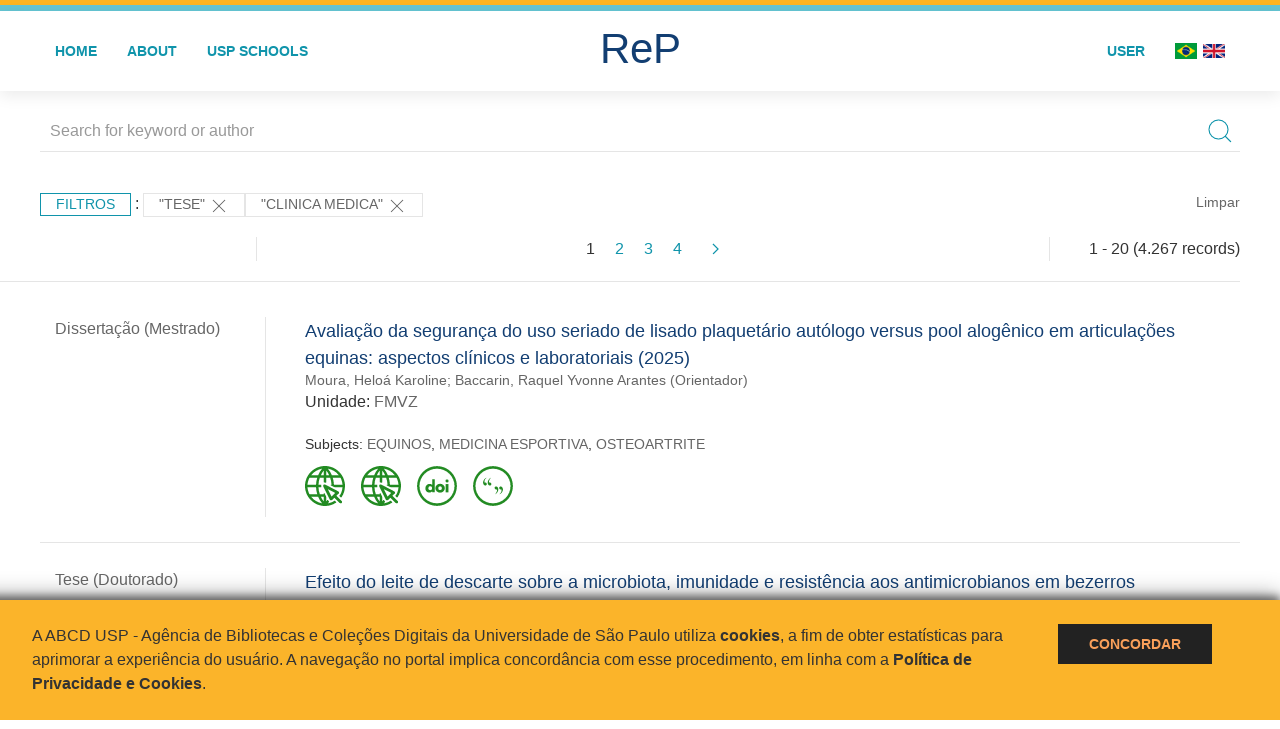

--- FILE ---
content_type: text/html; charset=UTF-8
request_url: https://repositorio.usp.br/result.php?filter%5B1%5D=type%3A%22TESE%22&filter%5B2%5D=USP.programa_pos_nome%3A%22CLINICA+MEDICA%22
body_size: 37599
content:
<!DOCTYPE html>
<html>
<head>
        
    <link rel="shortcut icon" href="https://repositorio.usp.br/inc/images/faviconUSP.ico" type="image/x-icon">

    <script src="https://repositorio.usp.br/inc/js/jquery.min.js"></script>
    <script src="https://repositorio.usp.br/inc/js/jquery-ui.js"></script>
    <link rel="stylesheet" href="https://repositorio.usp.br/inc/js/jquery-ui.css">
    <script src="https://repositorio.usp.br/inc/js/jquery.form-validator.min.js"></script>

    <!-- Uikit - Local -->
    <link rel="stylesheet" href="https://repositorio.usp.br/inc/uikit/css/uikit.min.css" />
    <script src="https://repositorio.usp.br/inc/uikit/js/uikit.min.js"></script>
    <script src="https://repositorio.usp.br/inc/uikit/js/uikit-icons.min.js"></script>
    <script src="https://repositorio.usp.br/inc/js/visualizar-pdf-mobile.js"></script>

    <!-- USP Custom -->
    <link rel="stylesheet" href="https://repositorio.usp.br/inc/css/style.css">

    <meta name="viewport" content="width=device-width, initial-scale=1">

    <script src="https://js.hcaptcha.com/1/api.js" async defer></script>
    
            <!-- Perto Digital -->
        <script>
            !function
            e(){"complete"===document.readyState?window.setTimeout((function(){
            var
            e,n,t;e="https://cdn.pertoplugin.link/plugin/perto.js.gz",n=5e3,t=
            "https://pertocdn.pertoplugin.link/plugin/perto.js.gz",new
            Promise((function(o,i){var
            c=document.createElement("script");function
            r(){if(document.head.removeChild(c),t){var
            e=document.createElement("script");e.src=t,document.head.appendChild(
            e),e.onload=function(){o(!0)},e.onerror=function(){o(!1)}}else
            o(!1)}c.src=e,document.head.appendChild(c);var
            u=setTimeout((function(){r()}),n);c.onload=function(){clearTimeout(u)
            ,o(!0)},c.onerror=function(){clearTimeout(u),r()}}))}),2e3):
            window.setTimeout((function(){e()}),1e3)}();
        </script>
        <title>ReP USP - Resultado da busca</title>

            <!-- D3.js Libraries and CSS -->
        <script type="text/javascript" src="inc/jquery/d3.v3.min.js"></script>
        <!-- UV Charts -->
        <script type="text/javascript" src=inc/uvcharts/uvcharts.full.min.js></script>
    
</head>
<body style="min-height: 45em; position: relative;">
    
<div style="height: 0.3em; background: #fcb421;"></div>
<div style="height: 0.4em; background: #64c4d2;"></div>
<div class="uk-card uk-card-default" >
<div class="uk-visible@m">
    <div id="menu" class="uk-container uk-navbar-container uk-margin uk-navbar-transparent" uk-navbar="dropbar: true; dropbar-mode: push; mode: click" uk-navbar>
        <div class="uk-navbar-left">
            <ul class="uk-navbar-nav uk-link-text">
                <li class="uk-active"><a class="uk-link-heading" href="https://repositorio.usp.br/index.php">Home</a></li>
                <li class="uk-active">
                    <a href="https://repositorio.usp.br/sobre.php">About</a>
                </li>
                <li class="uk-active">
                    <a href="#modal-full" uk-toggle>USP Schools</a>

                    <div id="modal-full" class="uk-modal-full" uk-modal>
                        <div class="uk-modal-dialog uk-modal-body">
                            <button class="uk-modal-close-full uk-close-large" type="button" uk-close></button>
                            <div class="uk-grid-collapse uk-child-width-1-4@s uk-flex-middle" uk-grid>
                                <div class="uk-background-cover" style="background-image: url('https://repositorio.usp.br/inc/images/PracaDoRelogio-MarcosSantos.jpg');" uk-height-viewport></div>
                                <div class="uk-padding">
                                    <h3>USP Schools</h3>
                                    				    					                                                                                        <a href="https://repositorio.usp.br/result.php?filter[]=unidadeUSP:&quot;EACH&quot;" class="uk-text-small" style="color:#333">
                                                Escola de Artes, Ciências e Humanidades (EACH)                                            </a>
                                            <br/>
                                            					 
                                    					                                                                                        <a href="https://repositorio.usp.br/result.php?filter[]=unidadeUSP:&quot;ECA&quot;" class="uk-text-small" style="color:#333">
                                                Escola de Comunicações e Artes (ECA)                                            </a>
                                            <br/>
                                            					 
                                    					                                                                                        <a href="https://repositorio.usp.br/result.php?filter[]=unidadeUSP:&quot;EE&quot;" class="uk-text-small" style="color:#333">
                                                Escola de Enfermagem (EE)                                            </a>
                                            <br/>
                                            					 
                                    					                                                                                        <a href="https://repositorio.usp.br/result.php?filter[]=unidadeUSP:&quot;EERP&quot;" class="uk-text-small" style="color:#333">
                                                Escola de Enfermagem de Ribeirão Preto (EERP)                                            </a>
                                            <br/>
                                            					 
                                    					                                                                                        <a href="https://repositorio.usp.br/result.php?filter[]=unidadeUSP:&quot;EEFE&quot;" class="uk-text-small" style="color:#333">
                                                Escola de Educação Física e Esporte (EEFE)                                            </a>
                                            <br/>
                                            					 
                                    					                                                                                        <a href="https://repositorio.usp.br/result.php?filter[]=unidadeUSP:&quot;EEFERP&quot;" class="uk-text-small" style="color:#333">
                                                Escola de Educação Física e Esporte de Ribeirão Preto (EEFERP)                                            </a>
                                            <br/>
                                            					 
                                    					                                                                                        <a href="https://repositorio.usp.br/result.php?filter[]=unidadeUSP:&quot;EEL&quot;" class="uk-text-small" style="color:#333">
                                                Escola de Engenharia de Lorena (EEL)                                            </a>
                                            <br/>
                                            					 
                                    					                                                                                        <a href="https://repositorio.usp.br/result.php?filter[]=unidadeUSP:&quot;EESC&quot;" class="uk-text-small" style="color:#333">
                                                Escola de Engenharia de São Carlos (EESC)                                            </a>
                                            <br/>
                                            					 
                                    					                                                                                        <a href="https://repositorio.usp.br/result.php?filter[]=unidadeUSP:&quot;EP&quot;" class="uk-text-small" style="color:#333">
                                                Escola Politécnica (EP)                                            </a>
                                            <br/>
                                            					 
                                    					                                                                                        <a href="https://repositorio.usp.br/result.php?filter[]=unidadeUSP:&quot;ESALQ&quot;" class="uk-text-small" style="color:#333">
                                                Escola Superior de Agricultura Luiz de Queiroz (ESALQ)                                            </a>
                                            <br/>
                                            					 
                                    					                                                                                        <a href="https://repositorio.usp.br/result.php?filter[]=unidadeUSP:&quot;FAU&quot;" class="uk-text-small" style="color:#333">
                                                Faculdade de Arquitetura e Urbanismo (FAU)                                            </a>
                                            <br/>
                                            					 
                                    					                                                                                        <a href="https://repositorio.usp.br/result.php?filter[]=unidadeUSP:&quot;FCF&quot;" class="uk-text-small" style="color:#333">
                                                Faculdade de Ciências Farmacêuticas (FCF)                                            </a>
                                            <br/>
                                            					 
                                    					                                                                                        <a href="https://repositorio.usp.br/result.php?filter[]=unidadeUSP:&quot;FCFRP&quot;" class="uk-text-small" style="color:#333">
                                                Faculdade de Ciências Farmacêuticas de Ribeirão Preto (FCFRP)                                            </a>
                                            <br/>
                                            					 
                                    					                                                                                        <a href="https://repositorio.usp.br/result.php?filter[]=unidadeUSP:&quot;FD&quot;" class="uk-text-small" style="color:#333">
                                                Faculdade de Direito (FD)                                            </a>
                                            <br/>
                                            					 
                                    					                                                                                        <a href="https://repositorio.usp.br/result.php?filter[]=unidadeUSP:&quot;FDRP&quot;" class="uk-text-small" style="color:#333">
                                                Faculdade de Direito de Ribeirão Preto (FDRP)                                            </a>
                                            <br/>
                                            					 
                                    					                                                                                        <a href="https://repositorio.usp.br/result.php?filter[]=unidadeUSP:&quot;FEA&quot;" class="uk-text-small" style="color:#333">
                                                Faculdade de Economia, Administração, Contabilidade e Atuária (FEA)                                            </a>
                                            <br/>
                                            					 
                                    					                                                                                        <a href="https://repositorio.usp.br/result.php?filter[]=unidadeUSP:&quot;FEARP&quot;" class="uk-text-small" style="color:#333">
                                                Faculdade de Economia, Administração e Contabilidade de Ribeirão Preto (FEARP)                                            </a>
                                            <br/>
                                            					 
                                    					                                                                                        <a href="https://repositorio.usp.br/result.php?filter[]=unidadeUSP:&quot;FE&quot;" class="uk-text-small" style="color:#333">
                                                Faculdade de Educação (FE)                                            </a>
                                            <br/>
                                                                                            </div>
                                                <div class="uk-padding">
					    					 
                                    					                                                                                        <a href="https://repositorio.usp.br/result.php?filter[]=unidadeUSP:&quot;FFCLRP&quot;" class="uk-text-small" style="color:#333">
                                                Faculdade de Filosofia, Ciências e Letras de Ribeirão Preto (FFCLRP)                                            </a>
                                            <br/>
                                            					 
                                    					                                                                                        <a href="https://repositorio.usp.br/result.php?filter[]=unidadeUSP:&quot;FFLCH&quot;" class="uk-text-small" style="color:#333">
                                                Faculdade de Filosofia, Letras e Ciências Humanas (FFLCH)                                            </a>
                                            <br/>
                                            					 
                                    					                                                                                        <a href="https://repositorio.usp.br/result.php?filter[]=unidadeUSP:&quot;FM&quot;" class="uk-text-small" style="color:#333">
                                                Faculdade de Medicina (FM)                                            </a>
                                            <br/>
                                            					 
                                    					                                                                                        <a href="https://repositorio.usp.br/result.php?filter[]=unidadeUSP:&quot;FMRP&quot;" class="uk-text-small" style="color:#333">
                                                Faculdade de Medicina de Ribeirão Preto (FMRP)                                            </a>
                                            <br/>
                                            					 
                                    					                                                                                        <a href="https://repositorio.usp.br/result.php?filter[]=unidadeUSP:&quot;FMVZ&quot;" class="uk-text-small" style="color:#333">
                                                Faculdade de Medicina Veterinária e Zootecnia (FMVZ)                                            </a>
                                            <br/>
                                            					 
                                    					                                                                                        <a href="https://repositorio.usp.br/result.php?filter[]=unidadeUSP:&quot;FO&quot;" class="uk-text-small" style="color:#333">
                                                Faculdade de Odontologia (FO)                                            </a>
                                            <br/>
                                            					 
                                    					                                                                                        <a href="https://repositorio.usp.br/result.php?filter[]=unidadeUSP:&quot;FOB&quot;" class="uk-text-small" style="color:#333">
                                                Faculdade de Odontologia de Bauru (FOB)                                            </a>
                                            <br/>
                                            					 
                                    					                                                                                        <a href="https://repositorio.usp.br/result.php?filter[]=unidadeUSP:&quot;FORP&quot;" class="uk-text-small" style="color:#333">
                                                Faculdade de Odontologia de Ribeirão Preto (FORP)                                            </a>
                                            <br/>
                                            					 
                                    					                                                                                        <a href="https://repositorio.usp.br/result.php?filter[]=unidadeUSP:&quot;FSP&quot;" class="uk-text-small" style="color:#333">
                                                Faculdade de Saúde Pública (FSP)                                            </a>
                                            <br/>
                                            					 
                                    					                                                                                        <a href="https://repositorio.usp.br/result.php?filter[]=unidadeUSP:&quot;FZEA&quot;" class="uk-text-small" style="color:#333">
                                                Faculdade de Zootecnia e Engenharia de Alimentos (FZEA)                                            </a>
                                            <br/>
                                            					 
                                    					                                                                                        <a href="https://repositorio.usp.br/result.php?filter[]=unidadeUSP:&quot;IAU&quot;" class="uk-text-small" style="color:#333">
                                                Instituto de Arquitetura e Urbanismo (IAU)                                            </a>
                                            <br/>
                                            					 
                                    					                                                                                        <a href="https://repositorio.usp.br/result.php?filter[]=unidadeUSP:&quot;IAG&quot;" class="uk-text-small" style="color:#333">
                                                Instituto de Astronomia, Geofísica e Ciências Atmosféricas (IAG)                                            </a>
                                            <br/>
                                            					 
                                    					                                                                                        <a href="https://repositorio.usp.br/result.php?filter[]=unidadeUSP:&quot;IB&quot;" class="uk-text-small" style="color:#333">
                                                Instituto de Biociências (IB)                                            </a>
                                            <br/>
                                            					 
                                    					                                                                                        <a href="https://repositorio.usp.br/result.php?filter[]=unidadeUSP:&quot;ICB&quot;" class="uk-text-small" style="color:#333">
                                                Instituto de Ciências Biomédicas (ICB)                                            </a>
                                            <br/>
                                            					 
                                    					                                                                                        <a href="https://repositorio.usp.br/result.php?filter[]=unidadeUSP:&quot;ICMC&quot;" class="uk-text-small" style="color:#333">
                                                Instituto de Ciências Matemáticas e de Computação (ICMC)                                            </a>
                                            <br/>
                                            					 
                                    					                                                                                        <a href="https://repositorio.usp.br/result.php?filter[]=unidadeUSP:&quot;IF&quot;" class="uk-text-small" style="color:#333">
                                                Instituto de Física (IF)                                            </a>
                                            <br/>
                                            					 
                                    					                                                                                        <a href="https://repositorio.usp.br/result.php?filter[]=unidadeUSP:&quot;IFSC&quot;" class="uk-text-small" style="color:#333">
                                                Instituto de Física de São Carlos (IFSC)                                            </a>
                                            <br/>
                                            					 
                                    					                                                                                        <a href="https://repositorio.usp.br/result.php?filter[]=unidadeUSP:&quot;IGC&quot;" class="uk-text-small" style="color:#333">
                                                Instituto de Geociências (IGc)                                            </a>
                                            <br/>
                                                                                            </div>
                                                <div class="uk-padding">
					    					 
                                    					                                                                                        <a href="https://repositorio.usp.br/result.php?filter[]=unidadeUSP:&quot;IME&quot;" class="uk-text-small" style="color:#333">
                                                Instituto de Matemática e Estatística (IME)                                            </a>
                                            <br/>
                                            					 
                                    					                                                                                        <a href="https://repositorio.usp.br/result.php?filter[]=unidadeUSP:&quot;IMT&quot;" class="uk-text-small" style="color:#333">
                                                Instituto de Medicina Tropical de São Paulo (IMT)                                            </a>
                                            <br/>
                                            					 
                                    					                                                                                        <a href="https://repositorio.usp.br/result.php?filter[]=unidadeUSP:&quot;IP&quot;" class="uk-text-small" style="color:#333">
                                                Instituto de Psicologia (IP)                                            </a>
                                            <br/>
                                            					 
                                    					                                                                                        <a href="https://repositorio.usp.br/result.php?filter[]=unidadeUSP:&quot;IQ&quot;" class="uk-text-small" style="color:#333">
                                                Instituto de Química (IQ)                                            </a>
                                            <br/>
                                            					 
                                    					                                                                                        <a href="https://repositorio.usp.br/result.php?filter[]=unidadeUSP:&quot;IQSC&quot;" class="uk-text-small" style="color:#333">
                                                Instituto de Química de São Carlos (IQSC)                                            </a>
                                            <br/>
                                            					 
                                    					                                                                                        <a href="https://repositorio.usp.br/result.php?filter[]=unidadeUSP:&quot;IRI&quot;" class="uk-text-small" style="color:#333">
                                                Instituto de Relações Internacionais (IRI)                                            </a>
                                            <br/>
                                            					 
                                    					                                                                                        <a href="https://repositorio.usp.br/result.php?filter[]=unidadeUSP:&quot;IO&quot;" class="uk-text-small" style="color:#333">
                                                Instituto Oceanográfico (IO)                                            </a>
                                            <br/>
                                            					 
                                    					                                                                                        <a href="https://repositorio.usp.br/result.php?filter[]=unidadeUSP:&quot;CEBIMAR&quot;" class="uk-text-small" style="color:#333">
                                                Centro de Biologia Marinha (CEBIMAR)                                            </a>
                                            <br/>
                                            					 
                                    					                                                                                        <a href="https://repositorio.usp.br/result.php?filter[]=unidadeUSP:&quot;CDCC&quot;" class="uk-text-small" style="color:#333">
                                                Centro de Divulgação Científica e Cultural (CDCC)                                            </a>
                                            <br/>
                                            					 
                                    					                                                                                        <a href="https://repositorio.usp.br/result.php?filter[]=unidadeUSP:&quot;CENA&quot;" class="uk-text-small" style="color:#333">
                                                Centro de Energia Nuclear na Agricultura (CENA)                                            </a>
                                            <br/>
                                            					 
                                    					                                                                                        <a href="https://repositorio.usp.br/result.php?filter[]=unidadeUSP:&quot;HRAC&quot;" class="uk-text-small" style="color:#333">
                                                Hospital de Reabilitação de Anomalias Craniofaciais (HRAC)                                            </a>
                                            <br/>
                                            					 
                                    					                                                                                        <a href="https://repositorio.usp.br/result.php?filter[]=unidadeUSP:&quot;HU&quot;" class="uk-text-small" style="color:#333">
                                                Hospital Universitário (HU)                                            </a>
                                            <br/>
                                            					 
                                    					                                                                                        <a href="https://repositorio.usp.br/result.php?filter[]=unidadeUSP:&quot;IEE&quot;" class="uk-text-small" style="color:#333">
                                                Instituto de Energia e Ambiente (IEE)                                            </a>
                                            <br/>
                                            					 
                                    					                                                                                        <a href="https://repositorio.usp.br/result.php?filter[]=unidadeUSP:&quot;IEB&quot;" class="uk-text-small" style="color:#333">
                                                Instituto de Estudos Brasileiros (IEB)                                            </a>
                                            <br/>
                                            					 
                                    					                                                                                        <a href="https://repositorio.usp.br/result.php?filter[]=unidadeUSP:&quot;MAE&quot;" class="uk-text-small" style="color:#333">
                                                Museu de Arqueologia e Etnologia (MAE)                                            </a>
                                            <br/>
                                            					 
                                    					                                                                                        <a href="https://repositorio.usp.br/result.php?filter[]=unidadeUSP:&quot;MAC&quot;" class="uk-text-small" style="color:#333">
                                                Museu de Arte Contemporânea (MAC)                                            </a>
                                            <br/>
                                            					 
                                    					                                                                                        <a href="https://repositorio.usp.br/result.php?filter[]=unidadeUSP:&quot;MZ&quot;" class="uk-text-small" style="color:#333">
                                                Museu de Zoologia (MZ)                                            </a>
                                            <br/>
                                            					 
                                    					                                                                                        <a href="https://repositorio.usp.br/result.php?filter[]=unidadeUSP:&quot;MP&quot;" class="uk-text-small" style="color:#333">
                                                Museu Paulista (MP)                                            </a>
                                            <br/>
                                            					 
                                                                    </div>
                            </div>
                        </div>
                    </div>

                </li>
                
             </ul>
        </div>
        <div class="uk-navbar-center" style="top: 60%;">
	<a class="uk-navbar-item uk-logo" href="https://repositorio.usp.br/index.php"><h1 style="font-family: Arial, sans-serif; color: #123e72;">ReP</h1></a>
        </div>
        <div class="uk-navbar-right">
            <ul class="uk-navbar-nav">
                
                
		<li class="uk-active">
                    		    <li><a href="https://repositorio.usp.br/aut/oauth.php" rel="nofollow">User</a></li>
                                    </li>

			<!--<li class="uk-active"><a href="https://www.abcd.usp.br" target="_blank" rel="noopener noreferrer">ABCD USP</a></li>-->

                <!--                    <li><a href="http://repositorio.usp.br/result.php?filter%5B1%5D=type%3A%22TESE%22&filter%5B2%5D=USP.programa_pos_nome%3A%22CLINICA+MEDICA%22&locale=en_US"><img src="inc/images/en.png" style="width: 1.6em;">
                    </a></li>
                -->
                <li>
                                        <a href="http://repositorio.usp.br/result.php?filter%5B1%5D=type%3A%22TESE%22&filter%5B2%5D=USP.programa_pos_nome%3A%22CLINICA+MEDICA%22&locale=pt_BR" style="padding-right: 0.2em;">
                        <img src="https://repositorio.usp.br/inc/images/br.png" style="width: 1.6em;">
                    </a>
                </li>
                <li>
                    <a href="http://repositorio.usp.br/result.php?filter%5B1%5D=type%3A%22TESE%22&filter%5B2%5D=USP.programa_pos_nome%3A%22CLINICA+MEDICA%22&locale=en_US" style="padding-left: 0.2em;">
                        <img src="https://repositorio.usp.br/inc/images/en.png" style="width: 1.6em;">
                    </a>
                </li>
            </ul>
        </div>
    </div>
    </div>


<div class="uk-hidden@m">
    <div class="uk-offcanvas-content">

        <div class="uk-navbar-left">
            <a class="uk-navbar-toggle" href="#" uk-toggle="target: #offcanvas-nav-primary" style="color:black"><span uk-navbar-toggle-icon></span> <span class="uk-margin-small-left">Menu</span></a>
        </div>

        <div id="offcanvas-nav-primary" uk-offcanvas="overlay: true">
            <div class="uk-offcanvas-bar uk-flex uk-flex-column">

                <ul class="uk-nav uk-nav-primary uk-nav-center uk-margin-auto-vertical">
                    <li class="uk-active"><a href="index.php">Home</a></li>
                    <li class="uk-active"><a href="advanced_search.php">Busca técnica</a></li>
                    <li class="uk-nav-divider"></li>
                    <li class="uk-active"><a href="contact.php">Contact</a></li>
                    <li class="uk-active"><a href="sobre.php">About</a></li>
		    <li class="uk-active"><a href="https://www.abcd.usp.br" target="_blank" rel="noopener noreferrer">ABCD USP</a></li>
                </ul>

            </div>
        </div>
    </div>
</div>

</div>

    <script>
  (function(i,s,o,g,r,a,m){i['GoogleAnalyticsObject']=r;i[r]=i[r]||function(){
  (i[r].q=i[r].q||[]).push(arguments)},i[r].l=1*new Date();a=s.createElement(o),
  m=s.getElementsByTagName(o)[0];a.async=1;a.src=g;m.parentNode.insertBefore(a,m)
  })(window,document,'script','https://www.google-analytics.com/analytics.js','ga');
  ga('create', 'UA-82811529-1', 'auto');
  ga('send', 'pageview');
</script>
<!-- Google tag (gtag.js) -->
<script async src="https://www.googletagmanager.com/gtag/js?id=G-YHBERXZ71G"></script>
<script>
  window.dataLayer = window.dataLayer || [];
  function gtag(){dataLayer.push(arguments);}
  gtag('js', new Date());

  gtag('config', 'G-YHBERXZ71G');
</script>

    <div class="uk-container" style="position: relative; padding-bottom: 15em;">
        <div class="uk-width-1-1@s uk-width-1-1@m">
            <form class="uk-search uk-search-navbar uk-width-1-1" action="result.php">
                <div class="search uk-form-controls uk-margin uk-search uk-search-default uk-width-1-1@s uk-width-1-1@m uk-align-center">
                    <input type="hidden" name="fields[]" value="name">
                    <input type="hidden" name="fields[]" value="author.person.name">
                    <input type="hidden" name="fields[]" value="authorUSP.name">
                    <input type="hidden" name="fields[]" value="about">
                    <input type="hidden" name="fields[]" value="description">
                    <button class="search-button uk-search-icon-flip" uk-search-icon="ratio: 1"></button>
                    <input class="search-input uk-input" id="form-stacked-text" type="search" placeholder="Search for keyword or author" name="search[]" value="">
                </div>
            </form>
        </div>
        <div class="uk-width-1-1@s uk-width-1-1@m">
            <p class="uk-margin-top" uk-margin>
                <a href="#offcanvas-slide" class="uk-button uk-button-small uk-text-small filtros" uk-toggle>
                    Filtros                </a> :
            <!-- List of filters - Start -->
                            <a class="uk-button uk-button-default uk-button-small uk-text-small" href="http://repositorio.usp.br/result.php?filter%5B2%5D=USP.programa_pos_nome%3A%22CLINICA+MEDICA%22">"TESE" <span uk-icon="icon: close; ratio: 1"></span></a><a class="uk-button uk-button-default uk-button-small uk-text-small" href="http://repositorio.usp.br/result.php?filter%5B1%5D=type%3A%22TESE%22">"CLINICA MEDICA" <span uk-icon="icon: close; ratio: 1"></span></a>                <a class="uk-text-small" href="index.php" style="float: right;">Limpar</a>
            
                        <!-- List of filters - End -->
            </p>
        </div>
        <div class="uk-grid-divider" uk-grid>
            <div id="offcanvas-slide" uk-offcanvas>
                <div class="uk-offcanvas-bar uk-background-muted uk-text-secondary">
                    <h3 class="title">Filtros</h3>
            <!--<div class="uk-width-1-4@s uk-width-2-6@m">-->
                    <!-- Facetas - Início -->
                        <hr>
                        <ul class="uk-nav uk-nav-default uk-nav-parent-icon" uk-nav="multiple: true">
                            <li class="uk-parent"><a href="#" style="color:#123e72;">Sources</a> <ul class="uk-nav-sub"><li><div uk-grid>
                            <div class="uk-width-2-3 uk-text-small" style="color:#333"><a class="capitalize link" href="//repositorio.usp.br/result.php?filter%5B1%5D=type%3A%22TESE%22&filter%5B2%5D=USP.programa_pos_nome%3A%22CLINICA+MEDICA%22&filter[]=base:&quot;Teses e dissertações&quot;"  title="E" style="font-size: 90%">teses e dissertações (~4.267)</a></div>
                            <div class="uk-width-1-3" style="color:#333">
                            <a class="link" href="//repositorio.usp.br/result.php?filter%5B1%5D=type%3A%22TESE%22&filter%5B2%5D=USP.programa_pos_nome%3A%22CLINICA+MEDICA%22&notFilter[]=base:&quot;Teses e dissertações&quot;" title="Remover do resultado"><span uk-icon="icon: minus-circle; ratio: 1"></span></a>
                            </div></div></li></ul></li><li class="uk-parent"><a href="#" style="color:#123e72;">Document Types</a> <ul class="uk-nav-sub"><li><div uk-grid>
                            <div class="uk-width-2-3 uk-text-small" style="color:#333"><a class="capitalize link" href="//repositorio.usp.br/result.php?filter%5B1%5D=type%3A%22TESE%22&filter%5B2%5D=USP.programa_pos_nome%3A%22CLINICA+MEDICA%22&filter[]=type:&quot;TESE&quot;"  title="E" style="font-size: 90%">tese (~4.267)</a></div>
                            <div class="uk-width-1-3" style="color:#333">
                            <a class="link" href="//repositorio.usp.br/result.php?filter%5B1%5D=type%3A%22TESE%22&filter%5B2%5D=USP.programa_pos_nome%3A%22CLINICA+MEDICA%22&notFilter[]=type:&quot;TESE&quot;" title="Remover do resultado"><span uk-icon="icon: minus-circle; ratio: 1"></span></a>
                            </div></div></li></ul></li><li class="uk-parent"><a href="#"  style="color:#123e72;">Grau</a> <ul class="uk-nav-sub"><li><div uk-grid>
                            <div class="uk-width-2-3 uk-text-small" style="color:#333"><a class="capitalize link" href="//repositorio.usp.br/result.php?filter%5B1%5D=type%3A%22TESE%22&filter%5B2%5D=USP.programa_pos_nome%3A%22CLINICA+MEDICA%22&filter[]=inSupportOf:&quot;Tese (Doutorado)&quot;"  title="E" style="font-size: 90%">tese (doutorado) (2.122)</a></div>
                            <div class="uk-width-1-3" style="color:#333">
                            <a class="link" href="//repositorio.usp.br/result.php?filter%5B1%5D=type%3A%22TESE%22&filter%5B2%5D=USP.programa_pos_nome%3A%22CLINICA+MEDICA%22&notFilter[]=inSupportOf:&quot;Tese (Doutorado)&quot;" title="Remover do resultado"><span uk-icon="icon: minus-circle; ratio: 1"></span></a>
                            </div></div></li><li><div uk-grid>
                            <div class="uk-width-2-3 uk-text-small" style="color:#333"><a class="capitalize link" href="//repositorio.usp.br/result.php?filter%5B1%5D=type%3A%22TESE%22&filter%5B2%5D=USP.programa_pos_nome%3A%22CLINICA+MEDICA%22&filter[]=inSupportOf:&quot;Dissertação (Mestrado)&quot;"  title="E" style="font-size: 90%">dissertação (mestrado) (1.813)</a></div>
                            <div class="uk-width-1-3" style="color:#333">
                            <a class="link" href="//repositorio.usp.br/result.php?filter%5B1%5D=type%3A%22TESE%22&filter%5B2%5D=USP.programa_pos_nome%3A%22CLINICA+MEDICA%22&notFilter[]=inSupportOf:&quot;Dissertação (Mestrado)&quot;" title="Remover do resultado"><span uk-icon="icon: minus-circle; ratio: 1"></span></a>
                            </div></div></li><li><div uk-grid>
                            <div class="uk-width-2-3 uk-text-small" style="color:#333"><a class="capitalize link" href="//repositorio.usp.br/result.php?filter%5B1%5D=type%3A%22TESE%22&filter%5B2%5D=USP.programa_pos_nome%3A%22CLINICA+MEDICA%22&filter[]=inSupportOf:&quot;Tese (Livre Docência)&quot;"  title="E" style="font-size: 90%">tese (livre docência) (170)</a></div>
                            <div class="uk-width-1-3" style="color:#333">
                            <a class="link" href="//repositorio.usp.br/result.php?filter%5B1%5D=type%3A%22TESE%22&filter%5B2%5D=USP.programa_pos_nome%3A%22CLINICA+MEDICA%22&notFilter[]=inSupportOf:&quot;Tese (Livre Docência)&quot;" title="Remover do resultado"><span uk-icon="icon: minus-circle; ratio: 1"></span></a>
                            </div></div></li><li><div uk-grid>
                            <div class="uk-width-2-3 uk-text-small" style="color:#333"><a class="capitalize link" href="//repositorio.usp.br/result.php?filter%5B1%5D=type%3A%22TESE%22&filter%5B2%5D=USP.programa_pos_nome%3A%22CLINICA+MEDICA%22&filter[]=inSupportOf:&quot;Mestrado Profissionalizante&quot;"  title="E" style="font-size: 90%">mestrado profissionalizante (160)</a></div>
                            <div class="uk-width-1-3" style="color:#333">
                            <a class="link" href="//repositorio.usp.br/result.php?filter%5B1%5D=type%3A%22TESE%22&filter%5B2%5D=USP.programa_pos_nome%3A%22CLINICA+MEDICA%22&notFilter[]=inSupportOf:&quot;Mestrado Profissionalizante&quot;" title="Remover do resultado"><span uk-icon="icon: minus-circle; ratio: 1"></span></a>
                            </div></div></li><li><div uk-grid>
                            <div class="uk-width-2-3 uk-text-small" style="color:#333"><a class="capitalize link" href="//repositorio.usp.br/result.php?filter%5B1%5D=type%3A%22TESE%22&filter%5B2%5D=USP.programa_pos_nome%3A%22CLINICA+MEDICA%22&filter[]=inSupportOf:&quot;Provimento de Cátedra&quot;"  title="E" style="font-size: 90%">provimento de cátedra (1)</a></div>
                            <div class="uk-width-1-3" style="color:#333">
                            <a class="link" href="//repositorio.usp.br/result.php?filter%5B1%5D=type%3A%22TESE%22&filter%5B2%5D=USP.programa_pos_nome%3A%22CLINICA+MEDICA%22&notFilter[]=inSupportOf:&quot;Provimento de Cátedra&quot;" title="Remover do resultado"><span uk-icon="icon: minus-circle; ratio: 1"></span></a>
                            </div></div></li><a id="link" href="#inSupportOf" uk-toggle>mais >></a></ul></li>
            <div id="inSupportOf" uk-modal="center: true">
                <div class="uk-modal-dialog">
                    <button class="uk-modal-close-default" type="button" uk-close></button>
                    <div class="uk-modal-header">
                        <h2 class="uk-modal-title">Grau</h2>
                    </div>
                    <div class="uk-modal-body">
                    <ul class="uk-list">
            <li><div uk-grid>
                            <div class="uk-width-2-3 uk-text-small" style="color:#333"><a class="capitalize link" href="//repositorio.usp.br/result.php?filter%5B1%5D=type%3A%22TESE%22&filter%5B2%5D=USP.programa_pos_nome%3A%22CLINICA+MEDICA%22&filter[]=inSupportOf:&quot;Tese (Doutorado)&quot;">tese (doutorado) (2.122)</a></div>
                            <div class="uk-width-1-3" style="color:#333">
                            <a class="link" href="//repositorio.usp.br/result.php?filter%5B1%5D=type%3A%22TESE%22&filter%5B2%5D=USP.programa_pos_nome%3A%22CLINICA+MEDICA%22&notFilter[]=inSupportOf:&quot;Tese (Doutorado)&quot;"><span uk-icon="icon: minus-circle; ratio: 1"></span></a>
                            </div></div></li><li><div uk-grid>
                            <div class="uk-width-2-3 uk-text-small" style="color:#333"><a class="capitalize link" href="//repositorio.usp.br/result.php?filter%5B1%5D=type%3A%22TESE%22&filter%5B2%5D=USP.programa_pos_nome%3A%22CLINICA+MEDICA%22&filter[]=inSupportOf:&quot;Dissertação (Mestrado)&quot;">dissertação (mestrado) (1.813)</a></div>
                            <div class="uk-width-1-3" style="color:#333">
                            <a class="link" href="//repositorio.usp.br/result.php?filter%5B1%5D=type%3A%22TESE%22&filter%5B2%5D=USP.programa_pos_nome%3A%22CLINICA+MEDICA%22&notFilter[]=inSupportOf:&quot;Dissertação (Mestrado)&quot;"><span uk-icon="icon: minus-circle; ratio: 1"></span></a>
                            </div></div></li><li><div uk-grid>
                            <div class="uk-width-2-3 uk-text-small" style="color:#333"><a class="capitalize link" href="//repositorio.usp.br/result.php?filter%5B1%5D=type%3A%22TESE%22&filter%5B2%5D=USP.programa_pos_nome%3A%22CLINICA+MEDICA%22&filter[]=inSupportOf:&quot;Tese (Livre Docência)&quot;">tese (livre docência) (170)</a></div>
                            <div class="uk-width-1-3" style="color:#333">
                            <a class="link" href="//repositorio.usp.br/result.php?filter%5B1%5D=type%3A%22TESE%22&filter%5B2%5D=USP.programa_pos_nome%3A%22CLINICA+MEDICA%22&notFilter[]=inSupportOf:&quot;Tese (Livre Docência)&quot;"><span uk-icon="icon: minus-circle; ratio: 1"></span></a>
                            </div></div></li><li><div uk-grid>
                            <div class="uk-width-2-3 uk-text-small" style="color:#333"><a class="capitalize link" href="//repositorio.usp.br/result.php?filter%5B1%5D=type%3A%22TESE%22&filter%5B2%5D=USP.programa_pos_nome%3A%22CLINICA+MEDICA%22&filter[]=inSupportOf:&quot;Mestrado Profissionalizante&quot;">mestrado profissionalizante (160)</a></div>
                            <div class="uk-width-1-3" style="color:#333">
                            <a class="link" href="//repositorio.usp.br/result.php?filter%5B1%5D=type%3A%22TESE%22&filter%5B2%5D=USP.programa_pos_nome%3A%22CLINICA+MEDICA%22&notFilter[]=inSupportOf:&quot;Mestrado Profissionalizante&quot;"><span uk-icon="icon: minus-circle; ratio: 1"></span></a>
                            </div></div></li><li><div uk-grid>
                            <div class="uk-width-2-3 uk-text-small" style="color:#333"><a class="capitalize link" href="//repositorio.usp.br/result.php?filter%5B1%5D=type%3A%22TESE%22&filter%5B2%5D=USP.programa_pos_nome%3A%22CLINICA+MEDICA%22&filter[]=inSupportOf:&quot;Provimento de Cátedra&quot;">provimento de cátedra (1)</a></div>
                            <div class="uk-width-1-3" style="color:#333">
                            <a class="link" href="//repositorio.usp.br/result.php?filter%5B1%5D=type%3A%22TESE%22&filter%5B2%5D=USP.programa_pos_nome%3A%22CLINICA+MEDICA%22&notFilter[]=inSupportOf:&quot;Provimento de Cátedra&quot;"><span uk-icon="icon: minus-circle; ratio: 1"></span></a>
                            </div></div></li><li><div uk-grid>
                            <div class="uk-width-2-3 uk-text-small" style="color:#333"><a class="capitalize link" href="//repositorio.usp.br/result.php?filter%5B1%5D=type%3A%22TESE%22&filter%5B2%5D=USP.programa_pos_nome%3A%22CLINICA+MEDICA%22&filter[]=inSupportOf:&quot;Tese (Inaugural)&quot;">tese (inaugural) (1)</a></div>
                            <div class="uk-width-1-3" style="color:#333">
                            <a class="link" href="//repositorio.usp.br/result.php?filter%5B1%5D=type%3A%22TESE%22&filter%5B2%5D=USP.programa_pos_nome%3A%22CLINICA+MEDICA%22&notFilter[]=inSupportOf:&quot;Tese (Inaugural)&quot;"><span uk-icon="icon: minus-circle; ratio: 1"></span></a>
                            </div></div></li></ul>
            </div>
            <div class="uk-modal-footer uk-text-right">
                <button class="uk-button uk-button-default uk-modal-close" type="button">Fechar</button>
            </div>
            </div>
            </div>
            <li class="uk-parent"><a href="#"  style="color:#123e72;">USP Schools</a> <ul class="uk-nav-sub"><li><div uk-grid>
                            <div class="uk-width-2-3 uk-text-small" style="color:#333"><a class="uppercase link" href="//repositorio.usp.br/result.php?filter%5B1%5D=type%3A%22TESE%22&filter%5B2%5D=USP.programa_pos_nome%3A%22CLINICA+MEDICA%22&filter[]=unidadeUSP:&quot;FM&quot;"  title="E" style="font-size: 90%">fm (2.044)</a></div>
                            <div class="uk-width-1-3" style="color:#333">
                            <a class="link" href="//repositorio.usp.br/result.php?filter%5B1%5D=type%3A%22TESE%22&filter%5B2%5D=USP.programa_pos_nome%3A%22CLINICA+MEDICA%22&notFilter[]=unidadeUSP:&quot;FM&quot;" title="Remover do resultado"><span uk-icon="icon: minus-circle; ratio: 1"></span></a>
                            </div></div></li><li><div uk-grid>
                            <div class="uk-width-2-3 uk-text-small" style="color:#333"><a class="uppercase link" href="//repositorio.usp.br/result.php?filter%5B1%5D=type%3A%22TESE%22&filter%5B2%5D=USP.programa_pos_nome%3A%22CLINICA+MEDICA%22&filter[]=unidadeUSP:&quot;FMRP&quot;"  title="E" style="font-size: 90%">fmrp (1.712)</a></div>
                            <div class="uk-width-1-3" style="color:#333">
                            <a class="link" href="//repositorio.usp.br/result.php?filter%5B1%5D=type%3A%22TESE%22&filter%5B2%5D=USP.programa_pos_nome%3A%22CLINICA+MEDICA%22&notFilter[]=unidadeUSP:&quot;FMRP&quot;" title="Remover do resultado"><span uk-icon="icon: minus-circle; ratio: 1"></span></a>
                            </div></div></li><li><div uk-grid>
                            <div class="uk-width-2-3 uk-text-small" style="color:#333"><a class="uppercase link" href="//repositorio.usp.br/result.php?filter%5B1%5D=type%3A%22TESE%22&filter%5B2%5D=USP.programa_pos_nome%3A%22CLINICA+MEDICA%22&filter[]=unidadeUSP:&quot;FMVZ&quot;"  title="E" style="font-size: 90%">fmvz (506)</a></div>
                            <div class="uk-width-1-3" style="color:#333">
                            <a class="link" href="//repositorio.usp.br/result.php?filter%5B1%5D=type%3A%22TESE%22&filter%5B2%5D=USP.programa_pos_nome%3A%22CLINICA+MEDICA%22&notFilter[]=unidadeUSP:&quot;FMVZ&quot;" title="Remover do resultado"><span uk-icon="icon: minus-circle; ratio: 1"></span></a>
                            </div></div></li><li><div uk-grid>
                            <div class="uk-width-2-3 uk-text-small" style="color:#333"><a class="uppercase link" href="//repositorio.usp.br/result.php?filter%5B1%5D=type%3A%22TESE%22&filter%5B2%5D=USP.programa_pos_nome%3A%22CLINICA+MEDICA%22&filter[]=unidadeUSP:&quot;Mestrado Profissional Interdisciplinar em Saúde&quot;"  title="E" style="font-size: 90%">mestrado profissional interdisciplinar em saúde (2)</a></div>
                            <div class="uk-width-1-3" style="color:#333">
                            <a class="link" href="//repositorio.usp.br/result.php?filter%5B1%5D=type%3A%22TESE%22&filter%5B2%5D=USP.programa_pos_nome%3A%22CLINICA+MEDICA%22&notFilter[]=unidadeUSP:&quot;Mestrado Profissional Interdisciplinar em Saúde&quot;" title="Remover do resultado"><span uk-icon="icon: minus-circle; ratio: 1"></span></a>
                            </div></div></li><li><div uk-grid>
                            <div class="uk-width-2-3 uk-text-small" style="color:#333"><a class="uppercase link" href="//repositorio.usp.br/result.php?filter%5B1%5D=type%3A%22TESE%22&filter%5B2%5D=USP.programa_pos_nome%3A%22CLINICA+MEDICA%22&filter[]=unidadeUSP:&quot;FCF&quot;"  title="E" style="font-size: 90%">fcf (1)</a></div>
                            <div class="uk-width-1-3" style="color:#333">
                            <a class="link" href="//repositorio.usp.br/result.php?filter%5B1%5D=type%3A%22TESE%22&filter%5B2%5D=USP.programa_pos_nome%3A%22CLINICA+MEDICA%22&notFilter[]=unidadeUSP:&quot;FCF&quot;" title="Remover do resultado"><span uk-icon="icon: minus-circle; ratio: 1"></span></a>
                            </div></div></li><a id="link" href="#unidadeUSP" uk-toggle>mais >></a></ul></li>
            <div id="unidadeUSP" uk-modal="center: true">
                <div class="uk-modal-dialog">
                    <button class="uk-modal-close-default" type="button" uk-close></button>
                    <div class="uk-modal-header">
                        <h2 class="uk-modal-title">USP Schools</h2>
                    </div>
                    <div class="uk-modal-body">
                    <ul class="uk-list">
            <li><div uk-grid>
                            <div class="uk-width-2-3 uk-text-small" style="color:#333"><a class="uppercase link" href="//repositorio.usp.br/result.php?filter%5B1%5D=type%3A%22TESE%22&filter%5B2%5D=USP.programa_pos_nome%3A%22CLINICA+MEDICA%22&filter[]=unidadeUSP:&quot;FM&quot;">fm (2.044)</a></div>
                            <div class="uk-width-1-3" style="color:#333">
                            <a class="link" href="//repositorio.usp.br/result.php?filter%5B1%5D=type%3A%22TESE%22&filter%5B2%5D=USP.programa_pos_nome%3A%22CLINICA+MEDICA%22&notFilter[]=unidadeUSP:&quot;FM&quot;"><span uk-icon="icon: minus-circle; ratio: 1"></span></a>
                            </div></div></li><li><div uk-grid>
                            <div class="uk-width-2-3 uk-text-small" style="color:#333"><a class="uppercase link" href="//repositorio.usp.br/result.php?filter%5B1%5D=type%3A%22TESE%22&filter%5B2%5D=USP.programa_pos_nome%3A%22CLINICA+MEDICA%22&filter[]=unidadeUSP:&quot;FMRP&quot;">fmrp (1.712)</a></div>
                            <div class="uk-width-1-3" style="color:#333">
                            <a class="link" href="//repositorio.usp.br/result.php?filter%5B1%5D=type%3A%22TESE%22&filter%5B2%5D=USP.programa_pos_nome%3A%22CLINICA+MEDICA%22&notFilter[]=unidadeUSP:&quot;FMRP&quot;"><span uk-icon="icon: minus-circle; ratio: 1"></span></a>
                            </div></div></li><li><div uk-grid>
                            <div class="uk-width-2-3 uk-text-small" style="color:#333"><a class="uppercase link" href="//repositorio.usp.br/result.php?filter%5B1%5D=type%3A%22TESE%22&filter%5B2%5D=USP.programa_pos_nome%3A%22CLINICA+MEDICA%22&filter[]=unidadeUSP:&quot;FMVZ&quot;">fmvz (506)</a></div>
                            <div class="uk-width-1-3" style="color:#333">
                            <a class="link" href="//repositorio.usp.br/result.php?filter%5B1%5D=type%3A%22TESE%22&filter%5B2%5D=USP.programa_pos_nome%3A%22CLINICA+MEDICA%22&notFilter[]=unidadeUSP:&quot;FMVZ&quot;"><span uk-icon="icon: minus-circle; ratio: 1"></span></a>
                            </div></div></li><li><div uk-grid>
                            <div class="uk-width-2-3 uk-text-small" style="color:#333"><a class="uppercase link" href="//repositorio.usp.br/result.php?filter%5B1%5D=type%3A%22TESE%22&filter%5B2%5D=USP.programa_pos_nome%3A%22CLINICA+MEDICA%22&filter[]=unidadeUSP:&quot;Mestrado Profissional Interdisciplinar em Saúde&quot;">mestrado profissional interdisciplinar em saúde (2)</a></div>
                            <div class="uk-width-1-3" style="color:#333">
                            <a class="link" href="//repositorio.usp.br/result.php?filter%5B1%5D=type%3A%22TESE%22&filter%5B2%5D=USP.programa_pos_nome%3A%22CLINICA+MEDICA%22&notFilter[]=unidadeUSP:&quot;Mestrado Profissional Interdisciplinar em Saúde&quot;"><span uk-icon="icon: minus-circle; ratio: 1"></span></a>
                            </div></div></li><li><div uk-grid>
                            <div class="uk-width-2-3 uk-text-small" style="color:#333"><a class="uppercase link" href="//repositorio.usp.br/result.php?filter%5B1%5D=type%3A%22TESE%22&filter%5B2%5D=USP.programa_pos_nome%3A%22CLINICA+MEDICA%22&filter[]=unidadeUSP:&quot;FCF&quot;">fcf (1)</a></div>
                            <div class="uk-width-1-3" style="color:#333">
                            <a class="link" href="//repositorio.usp.br/result.php?filter%5B1%5D=type%3A%22TESE%22&filter%5B2%5D=USP.programa_pos_nome%3A%22CLINICA+MEDICA%22&notFilter[]=unidadeUSP:&quot;FCF&quot;"><span uk-icon="icon: minus-circle; ratio: 1"></span></a>
                            </div></div></li><li><div uk-grid>
                            <div class="uk-width-2-3 uk-text-small" style="color:#333"><a class="uppercase link" href="//repositorio.usp.br/result.php?filter%5B1%5D=type%3A%22TESE%22&filter%5B2%5D=USP.programa_pos_nome%3A%22CLINICA+MEDICA%22&filter[]=unidadeUSP:&quot;FCFRP&quot;">fcfrp (1)</a></div>
                            <div class="uk-width-1-3" style="color:#333">
                            <a class="link" href="//repositorio.usp.br/result.php?filter%5B1%5D=type%3A%22TESE%22&filter%5B2%5D=USP.programa_pos_nome%3A%22CLINICA+MEDICA%22&notFilter[]=unidadeUSP:&quot;FCFRP&quot;"><span uk-icon="icon: minus-circle; ratio: 1"></span></a>
                            </div></div></li><li><div uk-grid>
                            <div class="uk-width-2-3 uk-text-small" style="color:#333"><a class="uppercase link" href="//repositorio.usp.br/result.php?filter%5B1%5D=type%3A%22TESE%22&filter%5B2%5D=USP.programa_pos_nome%3A%22CLINICA+MEDICA%22&filter[]=unidadeUSP:&quot;Interunidades em Bioengenharia&quot;">interunidades em bioengenharia (1)</a></div>
                            <div class="uk-width-1-3" style="color:#333">
                            <a class="link" href="//repositorio.usp.br/result.php?filter%5B1%5D=type%3A%22TESE%22&filter%5B2%5D=USP.programa_pos_nome%3A%22CLINICA+MEDICA%22&notFilter[]=unidadeUSP:&quot;Interunidades em Bioengenharia&quot;"><span uk-icon="icon: minus-circle; ratio: 1"></span></a>
                            </div></div></li></ul>
            </div>
            <div class="uk-modal-footer uk-text-right">
                <button class="uk-button uk-button-default uk-modal-close" type="button">Fechar</button>
            </div>
            </div>
            </div>
            <li class="uk-parent"><a href="#" style="color:#123e72;">Departament</a> <ul class="uk-nav-sub"><li><div uk-grid>
                            <div class="uk-width-2-3 uk-text-small" style="color:#333"><a class="uppercase link" href="//repositorio.usp.br/result.php?filter%5B1%5D=type%3A%22TESE%22&filter%5B2%5D=USP.programa_pos_nome%3A%22CLINICA+MEDICA%22&filter[]=authorUSP.departament:&quot;FMVZ-VCM&quot;"  title="E" style="font-size: 90%">fmvz-vcm (~7)</a></div>
                            <div class="uk-width-1-3" style="color:#333">
                            <a class="link" href="//repositorio.usp.br/result.php?filter%5B1%5D=type%3A%22TESE%22&filter%5B2%5D=USP.programa_pos_nome%3A%22CLINICA+MEDICA%22&notFilter[]=authorUSP.departament:&quot;FMVZ-VCM&quot;" title="Remover do resultado"><span uk-icon="icon: minus-circle; ratio: 1"></span></a>
                            </div></div></li><li><div uk-grid>
                            <div class="uk-width-2-3 uk-text-small" style="color:#333"><a class="uppercase link" href="//repositorio.usp.br/result.php?filter%5B1%5D=type%3A%22TESE%22&filter%5B2%5D=USP.programa_pos_nome%3A%22CLINICA+MEDICA%22&filter[]=authorUSP.departament:&quot;FM-MCM&quot;"  title="E" style="font-size: 90%">fm-mcm (~2)</a></div>
                            <div class="uk-width-1-3" style="color:#333">
                            <a class="link" href="//repositorio.usp.br/result.php?filter%5B1%5D=type%3A%22TESE%22&filter%5B2%5D=USP.programa_pos_nome%3A%22CLINICA+MEDICA%22&notFilter[]=authorUSP.departament:&quot;FM-MCM&quot;" title="Remover do resultado"><span uk-icon="icon: minus-circle; ratio: 1"></span></a>
                            </div></div></li><li><div uk-grid>
                            <div class="uk-width-2-3 uk-text-small" style="color:#333"><a class="uppercase link" href="//repositorio.usp.br/result.php?filter%5B1%5D=type%3A%22TESE%22&filter%5B2%5D=USP.programa_pos_nome%3A%22CLINICA+MEDICA%22&filter[]=authorUSP.departament:&quot;FMRP-RCM&quot;"  title="E" style="font-size: 90%">fmrp-rcm (~2)</a></div>
                            <div class="uk-width-1-3" style="color:#333">
                            <a class="link" href="//repositorio.usp.br/result.php?filter%5B1%5D=type%3A%22TESE%22&filter%5B2%5D=USP.programa_pos_nome%3A%22CLINICA+MEDICA%22&notFilter[]=authorUSP.departament:&quot;FMRP-RCM&quot;" title="Remover do resultado"><span uk-icon="icon: minus-circle; ratio: 1"></span></a>
                            </div></div></li><li><div uk-grid>
                            <div class="uk-width-2-3 uk-text-small" style="color:#333"><a class="uppercase link" href="//repositorio.usp.br/result.php?filter%5B1%5D=type%3A%22TESE%22&filter%5B2%5D=USP.programa_pos_nome%3A%22CLINICA+MEDICA%22&filter[]=authorUSP.departament:&quot;FMRP-RGM&quot;"  title="E" style="font-size: 90%">fmrp-rgm (~1)</a></div>
                            <div class="uk-width-1-3" style="color:#333">
                            <a class="link" href="//repositorio.usp.br/result.php?filter%5B1%5D=type%3A%22TESE%22&filter%5B2%5D=USP.programa_pos_nome%3A%22CLINICA+MEDICA%22&notFilter[]=authorUSP.departament:&quot;FMRP-RGM&quot;" title="Remover do resultado"><span uk-icon="icon: minus-circle; ratio: 1"></span></a>
                            </div></div></li></ul></li><li class="uk-parent"><a href="#"  style="color:#123e72;">Authors</a> <ul class="uk-nav-sub"><li><div uk-grid>
                            <div class="uk-width-2-3 uk-text-small" style="color:#333"><a class="capitalize link" href="//repositorio.usp.br/result.php?filter%5B1%5D=type%3A%22TESE%22&filter%5B2%5D=USP.programa_pos_nome%3A%22CLINICA+MEDICA%22&filter[]=author.person.name:&quot;Larsson, Maria Helena Matiko Akao&quot;"  title="E" style="font-size: 90%">larsson, maria helena matiko akao (38)</a></div>
                            <div class="uk-width-1-3" style="color:#333">
                            <a class="link" href="//repositorio.usp.br/result.php?filter%5B1%5D=type%3A%22TESE%22&filter%5B2%5D=USP.programa_pos_nome%3A%22CLINICA+MEDICA%22&notFilter[]=author.person.name:&quot;Larsson, Maria Helena Matiko Akao&quot;" title="Remover do resultado"><span uk-icon="icon: minus-circle; ratio: 1"></span></a>
                            </div></div></li><li><div uk-grid>
                            <div class="uk-width-2-3 uk-text-small" style="color:#333"><a class="capitalize link" href="//repositorio.usp.br/result.php?filter%5B1%5D=type%3A%22TESE%22&filter%5B2%5D=USP.programa_pos_nome%3A%22CLINICA+MEDICA%22&filter[]=author.person.name:&quot;Fernandes, Wilson Roberto&quot;"  title="E" style="font-size: 90%">fernandes, wilson roberto (36)</a></div>
                            <div class="uk-width-1-3" style="color:#333">
                            <a class="link" href="//repositorio.usp.br/result.php?filter%5B1%5D=type%3A%22TESE%22&filter%5B2%5D=USP.programa_pos_nome%3A%22CLINICA+MEDICA%22&notFilter[]=author.person.name:&quot;Fernandes, Wilson Roberto&quot;" title="Remover do resultado"><span uk-icon="icon: minus-circle; ratio: 1"></span></a>
                            </div></div></li><li><div uk-grid>
                            <div class="uk-width-2-3 uk-text-small" style="color:#333"><a class="capitalize link" href="//repositorio.usp.br/result.php?filter%5B1%5D=type%3A%22TESE%22&filter%5B2%5D=USP.programa_pos_nome%3A%22CLINICA+MEDICA%22&filter[]=author.person.name:&quot;Mendonça, Berenice Bilharinho de&quot;"  title="E" style="font-size: 90%">mendonça, berenice bilharinho de (36)</a></div>
                            <div class="uk-width-1-3" style="color:#333">
                            <a class="link" href="//repositorio.usp.br/result.php?filter%5B1%5D=type%3A%22TESE%22&filter%5B2%5D=USP.programa_pos_nome%3A%22CLINICA+MEDICA%22&notFilter[]=author.person.name:&quot;Mendonça, Berenice Bilharinho de&quot;" title="Remover do resultado"><span uk-icon="icon: minus-circle; ratio: 1"></span></a>
                            </div></div></li><li><div uk-grid>
                            <div class="uk-width-2-3 uk-text-small" style="color:#333"><a class="capitalize link" href="//repositorio.usp.br/result.php?filter%5B1%5D=type%3A%22TESE%22&filter%5B2%5D=USP.programa_pos_nome%3A%22CLINICA+MEDICA%22&filter[]=author.person.name:&quot;Marchini, Julio Sergio&quot;"  title="E" style="font-size: 90%">marchini, julio sergio (35)</a></div>
                            <div class="uk-width-1-3" style="color:#333">
                            <a class="link" href="//repositorio.usp.br/result.php?filter%5B1%5D=type%3A%22TESE%22&filter%5B2%5D=USP.programa_pos_nome%3A%22CLINICA+MEDICA%22&notFilter[]=author.person.name:&quot;Marchini, Julio Sergio&quot;" title="Remover do resultado"><span uk-icon="icon: minus-circle; ratio: 1"></span></a>
                            </div></div></li><li><div uk-grid>
                            <div class="uk-width-2-3 uk-text-small" style="color:#333"><a class="capitalize link" href="//repositorio.usp.br/result.php?filter%5B1%5D=type%3A%22TESE%22&filter%5B2%5D=USP.programa_pos_nome%3A%22CLINICA+MEDICA%22&filter[]=author.person.name:&quot;Covas, Dimas Tadeu&quot;"  title="E" style="font-size: 90%">covas, dimas tadeu (33)</a></div>
                            <div class="uk-width-1-3" style="color:#333">
                            <a class="link" href="//repositorio.usp.br/result.php?filter%5B1%5D=type%3A%22TESE%22&filter%5B2%5D=USP.programa_pos_nome%3A%22CLINICA+MEDICA%22&notFilter[]=author.person.name:&quot;Covas, Dimas Tadeu&quot;" title="Remover do resultado"><span uk-icon="icon: minus-circle; ratio: 1"></span></a>
                            </div></div></li><a id="link" href="#author_person_name" uk-toggle>mais >></a></ul></li>
            <div id="author_person_name" uk-modal="center: true">
                <div class="uk-modal-dialog">
                    <button class="uk-modal-close-default" type="button" uk-close></button>
                    <div class="uk-modal-header">
                        <h2 class="uk-modal-title">Authors</h2>
                    </div>
                    <div class="uk-modal-body">
                    <ul class="uk-list">
            <li><div uk-grid>
                            <div class="uk-width-2-3 uk-text-small" style="color:#333"><a class="capitalize link" href="//repositorio.usp.br/result.php?filter%5B1%5D=type%3A%22TESE%22&filter%5B2%5D=USP.programa_pos_nome%3A%22CLINICA+MEDICA%22&filter[]=author.person.name:&quot;Larsson, Maria Helena Matiko Akao&quot;">larsson, maria helena matiko akao (38)</a></div>
                            <div class="uk-width-1-3" style="color:#333">
                            <a class="link" href="//repositorio.usp.br/result.php?filter%5B1%5D=type%3A%22TESE%22&filter%5B2%5D=USP.programa_pos_nome%3A%22CLINICA+MEDICA%22&notFilter[]=author.person.name:&quot;Larsson, Maria Helena Matiko Akao&quot;"><span uk-icon="icon: minus-circle; ratio: 1"></span></a>
                            </div></div></li><li><div uk-grid>
                            <div class="uk-width-2-3 uk-text-small" style="color:#333"><a class="capitalize link" href="//repositorio.usp.br/result.php?filter%5B1%5D=type%3A%22TESE%22&filter%5B2%5D=USP.programa_pos_nome%3A%22CLINICA+MEDICA%22&filter[]=author.person.name:&quot;Fernandes, Wilson Roberto&quot;">fernandes, wilson roberto (36)</a></div>
                            <div class="uk-width-1-3" style="color:#333">
                            <a class="link" href="//repositorio.usp.br/result.php?filter%5B1%5D=type%3A%22TESE%22&filter%5B2%5D=USP.programa_pos_nome%3A%22CLINICA+MEDICA%22&notFilter[]=author.person.name:&quot;Fernandes, Wilson Roberto&quot;"><span uk-icon="icon: minus-circle; ratio: 1"></span></a>
                            </div></div></li><li><div uk-grid>
                            <div class="uk-width-2-3 uk-text-small" style="color:#333"><a class="capitalize link" href="//repositorio.usp.br/result.php?filter%5B1%5D=type%3A%22TESE%22&filter%5B2%5D=USP.programa_pos_nome%3A%22CLINICA+MEDICA%22&filter[]=author.person.name:&quot;Mendonça, Berenice Bilharinho de&quot;">mendonça, berenice bilharinho de (36)</a></div>
                            <div class="uk-width-1-3" style="color:#333">
                            <a class="link" href="//repositorio.usp.br/result.php?filter%5B1%5D=type%3A%22TESE%22&filter%5B2%5D=USP.programa_pos_nome%3A%22CLINICA+MEDICA%22&notFilter[]=author.person.name:&quot;Mendonça, Berenice Bilharinho de&quot;"><span uk-icon="icon: minus-circle; ratio: 1"></span></a>
                            </div></div></li><li><div uk-grid>
                            <div class="uk-width-2-3 uk-text-small" style="color:#333"><a class="capitalize link" href="//repositorio.usp.br/result.php?filter%5B1%5D=type%3A%22TESE%22&filter%5B2%5D=USP.programa_pos_nome%3A%22CLINICA+MEDICA%22&filter[]=author.person.name:&quot;Marchini, Julio Sergio&quot;">marchini, julio sergio (35)</a></div>
                            <div class="uk-width-1-3" style="color:#333">
                            <a class="link" href="//repositorio.usp.br/result.php?filter%5B1%5D=type%3A%22TESE%22&filter%5B2%5D=USP.programa_pos_nome%3A%22CLINICA+MEDICA%22&notFilter[]=author.person.name:&quot;Marchini, Julio Sergio&quot;"><span uk-icon="icon: minus-circle; ratio: 1"></span></a>
                            </div></div></li><li><div uk-grid>
                            <div class="uk-width-2-3 uk-text-small" style="color:#333"><a class="capitalize link" href="//repositorio.usp.br/result.php?filter%5B1%5D=type%3A%22TESE%22&filter%5B2%5D=USP.programa_pos_nome%3A%22CLINICA+MEDICA%22&filter[]=author.person.name:&quot;Covas, Dimas Tadeu&quot;">covas, dimas tadeu (33)</a></div>
                            <div class="uk-width-1-3" style="color:#333">
                            <a class="link" href="//repositorio.usp.br/result.php?filter%5B1%5D=type%3A%22TESE%22&filter%5B2%5D=USP.programa_pos_nome%3A%22CLINICA+MEDICA%22&notFilter[]=author.person.name:&quot;Covas, Dimas Tadeu&quot;"><span uk-icon="icon: minus-circle; ratio: 1"></span></a>
                            </div></div></li><li><div uk-grid>
                            <div class="uk-width-2-3 uk-text-small" style="color:#333"><a class="capitalize link" href="//repositorio.usp.br/result.php?filter%5B1%5D=type%3A%22TESE%22&filter%5B2%5D=USP.programa_pos_nome%3A%22CLINICA+MEDICA%22&filter[]=author.person.name:&quot;Benesi, Fernando José&quot;">benesi, fernando josé (31)</a></div>
                            <div class="uk-width-1-3" style="color:#333">
                            <a class="link" href="//repositorio.usp.br/result.php?filter%5B1%5D=type%3A%22TESE%22&filter%5B2%5D=USP.programa_pos_nome%3A%22CLINICA+MEDICA%22&notFilter[]=author.person.name:&quot;Benesi, Fernando José&quot;"><span uk-icon="icon: minus-circle; ratio: 1"></span></a>
                            </div></div></li><li><div uk-grid>
                            <div class="uk-width-2-3 uk-text-small" style="color:#333"><a class="capitalize link" href="//repositorio.usp.br/result.php?filter%5B1%5D=type%3A%22TESE%22&filter%5B2%5D=USP.programa_pos_nome%3A%22CLINICA+MEDICA%22&filter[]=author.person.name:&quot;Pereira, Rosa Maria Rodrigues&quot;">pereira, rosa maria rodrigues (31)</a></div>
                            <div class="uk-width-1-3" style="color:#333">
                            <a class="link" href="//repositorio.usp.br/result.php?filter%5B1%5D=type%3A%22TESE%22&filter%5B2%5D=USP.programa_pos_nome%3A%22CLINICA+MEDICA%22&notFilter[]=author.person.name:&quot;Pereira, Rosa Maria Rodrigues&quot;"><span uk-icon="icon: minus-circle; ratio: 1"></span></a>
                            </div></div></li><li><div uk-grid>
                            <div class="uk-width-2-3 uk-text-small" style="color:#333"><a class="capitalize link" href="//repositorio.usp.br/result.php?filter%5B1%5D=type%3A%22TESE%22&filter%5B2%5D=USP.programa_pos_nome%3A%22CLINICA+MEDICA%22&filter[]=author.person.name:&quot;Ferriolli, Eduardo&quot;">ferriolli, eduardo (30)</a></div>
                            <div class="uk-width-1-3" style="color:#333">
                            <a class="link" href="//repositorio.usp.br/result.php?filter%5B1%5D=type%3A%22TESE%22&filter%5B2%5D=USP.programa_pos_nome%3A%22CLINICA+MEDICA%22&notFilter[]=author.person.name:&quot;Ferriolli, Eduardo&quot;"><span uk-icon="icon: minus-circle; ratio: 1"></span></a>
                            </div></div></li><li><div uk-grid>
                            <div class="uk-width-2-3 uk-text-small" style="color:#333"><a class="capitalize link" href="//repositorio.usp.br/result.php?filter%5B1%5D=type%3A%22TESE%22&filter%5B2%5D=USP.programa_pos_nome%3A%22CLINICA+MEDICA%22&filter[]=author.person.name:&quot;Baccarin, Raquel Yvonne Arantes&quot;">baccarin, raquel yvonne arantes (29)</a></div>
                            <div class="uk-width-1-3" style="color:#333">
                            <a class="link" href="//repositorio.usp.br/result.php?filter%5B1%5D=type%3A%22TESE%22&filter%5B2%5D=USP.programa_pos_nome%3A%22CLINICA+MEDICA%22&notFilter[]=author.person.name:&quot;Baccarin, Raquel Yvonne Arantes&quot;"><span uk-icon="icon: minus-circle; ratio: 1"></span></a>
                            </div></div></li><li><div uk-grid>
                            <div class="uk-width-2-3 uk-text-small" style="color:#333"><a class="capitalize link" href="//repositorio.usp.br/result.php?filter%5B1%5D=type%3A%22TESE%22&filter%5B2%5D=USP.programa_pos_nome%3A%22CLINICA+MEDICA%22&filter[]=author.person.name:&quot;Martinez, Roberto&quot;">martinez, roberto (29)</a></div>
                            <div class="uk-width-1-3" style="color:#333">
                            <a class="link" href="//repositorio.usp.br/result.php?filter%5B1%5D=type%3A%22TESE%22&filter%5B2%5D=USP.programa_pos_nome%3A%22CLINICA+MEDICA%22&notFilter[]=author.person.name:&quot;Martinez, Roberto&quot;"><span uk-icon="icon: minus-circle; ratio: 1"></span></a>
                            </div></div></li><li><div uk-grid>
                            <div class="uk-width-2-3 uk-text-small" style="color:#333"><a class="capitalize link" href="//repositorio.usp.br/result.php?filter%5B1%5D=type%3A%22TESE%22&filter%5B2%5D=USP.programa_pos_nome%3A%22CLINICA+MEDICA%22&filter[]=author.person.name:&quot;Benseñor, Isabela Judith Martins&quot;">benseñor, isabela judith martins (27)</a></div>
                            <div class="uk-width-1-3" style="color:#333">
                            <a class="link" href="//repositorio.usp.br/result.php?filter%5B1%5D=type%3A%22TESE%22&filter%5B2%5D=USP.programa_pos_nome%3A%22CLINICA+MEDICA%22&notFilter[]=author.person.name:&quot;Benseñor, Isabela Judith Martins&quot;"><span uk-icon="icon: minus-circle; ratio: 1"></span></a>
                            </div></div></li><li><div uk-grid>
                            <div class="uk-width-2-3 uk-text-small" style="color:#333"><a class="capitalize link" href="//repositorio.usp.br/result.php?filter%5B1%5D=type%3A%22TESE%22&filter%5B2%5D=USP.programa_pos_nome%3A%22CLINICA+MEDICA%22&filter[]=author.person.name:&quot;Chiarello, Paula Garcia&quot;">chiarello, paula garcia (27)</a></div>
                            <div class="uk-width-1-3" style="color:#333">
                            <a class="link" href="//repositorio.usp.br/result.php?filter%5B1%5D=type%3A%22TESE%22&filter%5B2%5D=USP.programa_pos_nome%3A%22CLINICA+MEDICA%22&notFilter[]=author.person.name:&quot;Chiarello, Paula Garcia&quot;"><span uk-icon="icon: minus-circle; ratio: 1"></span></a>
                            </div></div></li><li><div uk-grid>
                            <div class="uk-width-2-3 uk-text-small" style="color:#333"><a class="capitalize link" href="//repositorio.usp.br/result.php?filter%5B1%5D=type%3A%22TESE%22&filter%5B2%5D=USP.programa_pos_nome%3A%22CLINICA+MEDICA%22&filter[]=author.person.name:&quot;Hagiwara, Mitika Kuribayashi&quot;">hagiwara, mitika kuribayashi (27)</a></div>
                            <div class="uk-width-1-3" style="color:#333">
                            <a class="link" href="//repositorio.usp.br/result.php?filter%5B1%5D=type%3A%22TESE%22&filter%5B2%5D=USP.programa_pos_nome%3A%22CLINICA+MEDICA%22&notFilter[]=author.person.name:&quot;Hagiwara, Mitika Kuribayashi&quot;"><span uk-icon="icon: minus-circle; ratio: 1"></span></a>
                            </div></div></li><li><div uk-grid>
                            <div class="uk-width-2-3 uk-text-small" style="color:#333"><a class="capitalize link" href="//repositorio.usp.br/result.php?filter%5B1%5D=type%3A%22TESE%22&filter%5B2%5D=USP.programa_pos_nome%3A%22CLINICA+MEDICA%22&filter[]=author.person.name:&quot;Ortolani, Enrico Lippi&quot;">ortolani, enrico lippi (27)</a></div>
                            <div class="uk-width-1-3" style="color:#333">
                            <a class="link" href="//repositorio.usp.br/result.php?filter%5B1%5D=type%3A%22TESE%22&filter%5B2%5D=USP.programa_pos_nome%3A%22CLINICA+MEDICA%22&notFilter[]=author.person.name:&quot;Ortolani, Enrico Lippi&quot;"><span uk-icon="icon: minus-circle; ratio: 1"></span></a>
                            </div></div></li><li><div uk-grid>
                            <div class="uk-width-2-3 uk-text-small" style="color:#333"><a class="capitalize link" href="//repositorio.usp.br/result.php?filter%5B1%5D=type%3A%22TESE%22&filter%5B2%5D=USP.programa_pos_nome%3A%22CLINICA+MEDICA%22&filter[]=author.person.name:&quot;Della Libera, Alice Maria Melville Paiva&quot;">della libera, alice maria melville paiva (26)</a></div>
                            <div class="uk-width-1-3" style="color:#333">
                            <a class="link" href="//repositorio.usp.br/result.php?filter%5B1%5D=type%3A%22TESE%22&filter%5B2%5D=USP.programa_pos_nome%3A%22CLINICA+MEDICA%22&notFilter[]=author.person.name:&quot;Della Libera, Alice Maria Melville Paiva&quot;"><span uk-icon="icon: minus-circle; ratio: 1"></span></a>
                            </div></div></li><li><div uk-grid>
                            <div class="uk-width-2-3 uk-text-small" style="color:#333"><a class="capitalize link" href="//repositorio.usp.br/result.php?filter%5B1%5D=type%3A%22TESE%22&filter%5B2%5D=USP.programa_pos_nome%3A%22CLINICA+MEDICA%22&filter[]=author.person.name:&quot;Frade, Marco Andrey Cipriani&quot;">frade, marco andrey cipriani (26)</a></div>
                            <div class="uk-width-1-3" style="color:#333">
                            <a class="link" href="//repositorio.usp.br/result.php?filter%5B1%5D=type%3A%22TESE%22&filter%5B2%5D=USP.programa_pos_nome%3A%22CLINICA+MEDICA%22&notFilter[]=author.person.name:&quot;Frade, Marco Andrey Cipriani&quot;"><span uk-icon="icon: minus-circle; ratio: 1"></span></a>
                            </div></div></li><li><div uk-grid>
                            <div class="uk-width-2-3 uk-text-small" style="color:#333"><a class="capitalize link" href="//repositorio.usp.br/result.php?filter%5B1%5D=type%3A%22TESE%22&filter%5B2%5D=USP.programa_pos_nome%3A%22CLINICA+MEDICA%22&filter[]=author.person.name:&quot;Gregory, Lilian&quot;">gregory, lilian (26)</a></div>
                            <div class="uk-width-1-3" style="color:#333">
                            <a class="link" href="//repositorio.usp.br/result.php?filter%5B1%5D=type%3A%22TESE%22&filter%5B2%5D=USP.programa_pos_nome%3A%22CLINICA+MEDICA%22&notFilter[]=author.person.name:&quot;Gregory, Lilian&quot;"><span uk-icon="icon: minus-circle; ratio: 1"></span></a>
                            </div></div></li><li><div uk-grid>
                            <div class="uk-width-2-3 uk-text-small" style="color:#333"><a class="capitalize link" href="//repositorio.usp.br/result.php?filter%5B1%5D=type%3A%22TESE%22&filter%5B2%5D=USP.programa_pos_nome%3A%22CLINICA+MEDICA%22&filter[]=author.person.name:&quot;Larsson, Carlos Eduardo&quot;">larsson, carlos eduardo (26)</a></div>
                            <div class="uk-width-1-3" style="color:#333">
                            <a class="link" href="//repositorio.usp.br/result.php?filter%5B1%5D=type%3A%22TESE%22&filter%5B2%5D=USP.programa_pos_nome%3A%22CLINICA+MEDICA%22&notFilter[]=author.person.name:&quot;Larsson, Carlos Eduardo&quot;"><span uk-icon="icon: minus-circle; ratio: 1"></span></a>
                            </div></div></li><li><div uk-grid>
                            <div class="uk-width-2-3 uk-text-small" style="color:#333"><a class="capitalize link" href="//repositorio.usp.br/result.php?filter%5B1%5D=type%3A%22TESE%22&filter%5B2%5D=USP.programa_pos_nome%3A%22CLINICA+MEDICA%22&filter[]=author.person.name:&quot;Dantas, Roberto Oliveira&quot;">dantas, roberto oliveira (25)</a></div>
                            <div class="uk-width-1-3" style="color:#333">
                            <a class="link" href="//repositorio.usp.br/result.php?filter%5B1%5D=type%3A%22TESE%22&filter%5B2%5D=USP.programa_pos_nome%3A%22CLINICA+MEDICA%22&notFilter[]=author.person.name:&quot;Dantas, Roberto Oliveira&quot;"><span uk-icon="icon: minus-circle; ratio: 1"></span></a>
                            </div></div></li><li><div uk-grid>
                            <div class="uk-width-2-3 uk-text-small" style="color:#333"><a class="capitalize link" href="//repositorio.usp.br/result.php?filter%5B1%5D=type%3A%22TESE%22&filter%5B2%5D=USP.programa_pos_nome%3A%22CLINICA+MEDICA%22&filter[]=author.person.name:&quot;Jorge, Alexander Augusto de Lima&quot;">jorge, alexander augusto de lima (25)</a></div>
                            <div class="uk-width-1-3" style="color:#333">
                            <a class="link" href="//repositorio.usp.br/result.php?filter%5B1%5D=type%3A%22TESE%22&filter%5B2%5D=USP.programa_pos_nome%3A%22CLINICA+MEDICA%22&notFilter[]=author.person.name:&quot;Jorge, Alexander Augusto de Lima&quot;"><span uk-icon="icon: minus-circle; ratio: 1"></span></a>
                            </div></div></li><li><div uk-grid>
                            <div class="uk-width-2-3 uk-text-small" style="color:#333"><a class="capitalize link" href="//repositorio.usp.br/result.php?filter%5B1%5D=type%3A%22TESE%22&filter%5B2%5D=USP.programa_pos_nome%3A%22CLINICA+MEDICA%22&filter[]=author.person.name:&quot;Kogika, Márcia Mery&quot;">kogika, márcia mery (25)</a></div>
                            <div class="uk-width-1-3" style="color:#333">
                            <a class="link" href="//repositorio.usp.br/result.php?filter%5B1%5D=type%3A%22TESE%22&filter%5B2%5D=USP.programa_pos_nome%3A%22CLINICA+MEDICA%22&notFilter[]=author.person.name:&quot;Kogika, Márcia Mery&quot;"><span uk-icon="icon: minus-circle; ratio: 1"></span></a>
                            </div></div></li><li><div uk-grid>
                            <div class="uk-width-2-3 uk-text-small" style="color:#333"><a class="capitalize link" href="//repositorio.usp.br/result.php?filter%5B1%5D=type%3A%22TESE%22&filter%5B2%5D=USP.programa_pos_nome%3A%22CLINICA+MEDICA%22&filter[]=author.person.name:&quot;Moreira, Ayrton Custódio&quot;">moreira, ayrton custódio (25)</a></div>
                            <div class="uk-width-1-3" style="color:#333">
                            <a class="link" href="//repositorio.usp.br/result.php?filter%5B1%5D=type%3A%22TESE%22&filter%5B2%5D=USP.programa_pos_nome%3A%22CLINICA+MEDICA%22&notFilter[]=author.person.name:&quot;Moreira, Ayrton Custódio&quot;"><span uk-icon="icon: minus-circle; ratio: 1"></span></a>
                            </div></div></li><li><div uk-grid>
                            <div class="uk-width-2-3 uk-text-small" style="color:#333"><a class="capitalize link" href="//repositorio.usp.br/result.php?filter%5B1%5D=type%3A%22TESE%22&filter%5B2%5D=USP.programa_pos_nome%3A%22CLINICA+MEDICA%22&filter[]=author.person.name:&quot;Oliveira, Ricardo Brandt de&quot;">oliveira, ricardo brandt de (25)</a></div>
                            <div class="uk-width-1-3" style="color:#333">
                            <a class="link" href="//repositorio.usp.br/result.php?filter%5B1%5D=type%3A%22TESE%22&filter%5B2%5D=USP.programa_pos_nome%3A%22CLINICA+MEDICA%22&notFilter[]=author.person.name:&quot;Oliveira, Ricardo Brandt de&quot;"><span uk-icon="icon: minus-circle; ratio: 1"></span></a>
                            </div></div></li><li><div uk-grid>
                            <div class="uk-width-2-3 uk-text-small" style="color:#333"><a class="capitalize link" href="//repositorio.usp.br/result.php?filter%5B1%5D=type%3A%22TESE%22&filter%5B2%5D=USP.programa_pos_nome%3A%22CLINICA+MEDICA%22&filter[]=author.person.name:&quot;Roselino, Ana Maria Ferreira&quot;">roselino, ana maria ferreira (25)</a></div>
                            <div class="uk-width-1-3" style="color:#333">
                            <a class="link" href="//repositorio.usp.br/result.php?filter%5B1%5D=type%3A%22TESE%22&filter%5B2%5D=USP.programa_pos_nome%3A%22CLINICA+MEDICA%22&notFilter[]=author.person.name:&quot;Roselino, Ana Maria Ferreira&quot;"><span uk-icon="icon: minus-circle; ratio: 1"></span></a>
                            </div></div></li><li><div uk-grid>
                            <div class="uk-width-2-3 uk-text-small" style="color:#333"><a class="capitalize link" href="//repositorio.usp.br/result.php?filter%5B1%5D=type%3A%22TESE%22&filter%5B2%5D=USP.programa_pos_nome%3A%22CLINICA+MEDICA%22&filter[]=author.person.name:&quot;Foss, Milton César&quot;">foss, milton césar (24)</a></div>
                            <div class="uk-width-1-3" style="color:#333">
                            <a class="link" href="//repositorio.usp.br/result.php?filter%5B1%5D=type%3A%22TESE%22&filter%5B2%5D=USP.programa_pos_nome%3A%22CLINICA+MEDICA%22&notFilter[]=author.person.name:&quot;Foss, Milton César&quot;"><span uk-icon="icon: minus-circle; ratio: 1"></span></a>
                            </div></div></li><li><div uk-grid>
                            <div class="uk-width-2-3 uk-text-small" style="color:#333"><a class="capitalize link" href="//repositorio.usp.br/result.php?filter%5B1%5D=type%3A%22TESE%22&filter%5B2%5D=USP.programa_pos_nome%3A%22CLINICA+MEDICA%22&filter[]=author.person.name:&quot;Gomes, Viviani&quot;">gomes, viviani (24)</a></div>
                            <div class="uk-width-1-3" style="color:#333">
                            <a class="link" href="//repositorio.usp.br/result.php?filter%5B1%5D=type%3A%22TESE%22&filter%5B2%5D=USP.programa_pos_nome%3A%22CLINICA+MEDICA%22&notFilter[]=author.person.name:&quot;Gomes, Viviani&quot;"><span uk-icon="icon: minus-circle; ratio: 1"></span></a>
                            </div></div></li><li><div uk-grid>
                            <div class="uk-width-2-3 uk-text-small" style="color:#333"><a class="capitalize link" href="//repositorio.usp.br/result.php?filter%5B1%5D=type%3A%22TESE%22&filter%5B2%5D=USP.programa_pos_nome%3A%22CLINICA+MEDICA%22&filter[]=author.person.name:&quot;Rego, Eduardo Magalhães&quot;">rego, eduardo magalhães (24)</a></div>
                            <div class="uk-width-1-3" style="color:#333">
                            <a class="link" href="//repositorio.usp.br/result.php?filter%5B1%5D=type%3A%22TESE%22&filter%5B2%5D=USP.programa_pos_nome%3A%22CLINICA+MEDICA%22&notFilter[]=author.person.name:&quot;Rego, Eduardo Magalhães&quot;"><span uk-icon="icon: minus-circle; ratio: 1"></span></a>
                            </div></div></li><li><div uk-grid>
                            <div class="uk-width-2-3 uk-text-small" style="color:#333"><a class="capitalize link" href="//repositorio.usp.br/result.php?filter%5B1%5D=type%3A%22TESE%22&filter%5B2%5D=USP.programa_pos_nome%3A%22CLINICA+MEDICA%22&filter[]=author.person.name:&quot;Simões, Marcus Vinícius&quot;">simões, marcus vinícius (24)</a></div>
                            <div class="uk-width-1-3" style="color:#333">
                            <a class="link" href="//repositorio.usp.br/result.php?filter%5B1%5D=type%3A%22TESE%22&filter%5B2%5D=USP.programa_pos_nome%3A%22CLINICA+MEDICA%22&notFilter[]=author.person.name:&quot;Simões, Marcus Vinícius&quot;"><span uk-icon="icon: minus-circle; ratio: 1"></span></a>
                            </div></div></li><li><div uk-grid>
                            <div class="uk-width-2-3 uk-text-small" style="color:#333"><a class="capitalize link" href="//repositorio.usp.br/result.php?filter%5B1%5D=type%3A%22TESE%22&filter%5B2%5D=USP.programa_pos_nome%3A%22CLINICA+MEDICA%22&filter[]=author.person.name:&quot;Bydlowski, Sergio Paulo&quot;">bydlowski, sergio paulo (23)</a></div>
                            <div class="uk-width-1-3" style="color:#333">
                            <a class="link" href="//repositorio.usp.br/result.php?filter%5B1%5D=type%3A%22TESE%22&filter%5B2%5D=USP.programa_pos_nome%3A%22CLINICA+MEDICA%22&notFilter[]=author.person.name:&quot;Bydlowski, Sergio Paulo&quot;"><span uk-icon="icon: minus-circle; ratio: 1"></span></a>
                            </div></div></li><li><div uk-grid>
                            <div class="uk-width-2-3 uk-text-small" style="color:#333"><a class="capitalize link" href="//repositorio.usp.br/result.php?filter%5B1%5D=type%3A%22TESE%22&filter%5B2%5D=USP.programa_pos_nome%3A%22CLINICA+MEDICA%22&filter[]=author.person.name:&quot;Foss, Norma Tiraboschi&quot;">foss, norma tiraboschi (22)</a></div>
                            <div class="uk-width-1-3" style="color:#333">
                            <a class="link" href="//repositorio.usp.br/result.php?filter%5B1%5D=type%3A%22TESE%22&filter%5B2%5D=USP.programa_pos_nome%3A%22CLINICA+MEDICA%22&notFilter[]=author.person.name:&quot;Foss, Norma Tiraboschi&quot;"><span uk-icon="icon: minus-circle; ratio: 1"></span></a>
                            </div></div></li><li><div uk-grid>
                            <div class="uk-width-2-3 uk-text-small" style="color:#333"><a class="capitalize link" href="//repositorio.usp.br/result.php?filter%5B1%5D=type%3A%22TESE%22&filter%5B2%5D=USP.programa_pos_nome%3A%22CLINICA+MEDICA%22&filter[]=author.person.name:&quot;Jorgetti, Vanda&quot;">jorgetti, vanda (22)</a></div>
                            <div class="uk-width-1-3" style="color:#333">
                            <a class="link" href="//repositorio.usp.br/result.php?filter%5B1%5D=type%3A%22TESE%22&filter%5B2%5D=USP.programa_pos_nome%3A%22CLINICA+MEDICA%22&notFilter[]=author.person.name:&quot;Jorgetti, Vanda&quot;"><span uk-icon="icon: minus-circle; ratio: 1"></span></a>
                            </div></div></li><li><div uk-grid>
                            <div class="uk-width-2-3 uk-text-small" style="color:#333"><a class="capitalize link" href="//repositorio.usp.br/result.php?filter%5B1%5D=type%3A%22TESE%22&filter%5B2%5D=USP.programa_pos_nome%3A%22CLINICA+MEDICA%22&filter[]=author.person.name:&quot;Yoshinari, Natalino Hajime&quot;">yoshinari, natalino hajime (22)</a></div>
                            <div class="uk-width-1-3" style="color:#333">
                            <a class="link" href="//repositorio.usp.br/result.php?filter%5B1%5D=type%3A%22TESE%22&filter%5B2%5D=USP.programa_pos_nome%3A%22CLINICA+MEDICA%22&notFilter[]=author.person.name:&quot;Yoshinari, Natalino Hajime&quot;"><span uk-icon="icon: minus-circle; ratio: 1"></span></a>
                            </div></div></li><li><div uk-grid>
                            <div class="uk-width-2-3 uk-text-small" style="color:#333"><a class="capitalize link" href="//repositorio.usp.br/result.php?filter%5B1%5D=type%3A%22TESE%22&filter%5B2%5D=USP.programa_pos_nome%3A%22CLINICA+MEDICA%22&filter[]=author.person.name:&quot;Martinez, José Antônio Baddini&quot;">martinez, josé antônio baddini (21)</a></div>
                            <div class="uk-width-1-3" style="color:#333">
                            <a class="link" href="//repositorio.usp.br/result.php?filter%5B1%5D=type%3A%22TESE%22&filter%5B2%5D=USP.programa_pos_nome%3A%22CLINICA+MEDICA%22&notFilter[]=author.person.name:&quot;Martinez, José Antônio Baddini&quot;"><span uk-icon="icon: minus-circle; ratio: 1"></span></a>
                            </div></div></li><li><div uk-grid>
                            <div class="uk-width-2-3 uk-text-small" style="color:#333"><a class="capitalize link" href="//repositorio.usp.br/result.php?filter%5B1%5D=type%3A%22TESE%22&filter%5B2%5D=USP.programa_pos_nome%3A%22CLINICA+MEDICA%22&filter[]=author.person.name:&quot;Troncon, Luiz Ernesto de Almeida&quot;">troncon, luiz ernesto de almeida (21)</a></div>
                            <div class="uk-width-1-3" style="color:#333">
                            <a class="link" href="//repositorio.usp.br/result.php?filter%5B1%5D=type%3A%22TESE%22&filter%5B2%5D=USP.programa_pos_nome%3A%22CLINICA+MEDICA%22&notFilter[]=author.person.name:&quot;Troncon, Luiz Ernesto de Almeida&quot;"><span uk-icon="icon: minus-circle; ratio: 1"></span></a>
                            </div></div></li><li><div uk-grid>
                            <div class="uk-width-2-3 uk-text-small" style="color:#333"><a class="capitalize link" href="//repositorio.usp.br/result.php?filter%5B1%5D=type%3A%22TESE%22&filter%5B2%5D=USP.programa_pos_nome%3A%22CLINICA+MEDICA%22&filter[]=author.person.name:&quot;Arruda, Luisa Karla de Paula&quot;">arruda, luisa karla de paula (20)</a></div>
                            <div class="uk-width-1-3" style="color:#333">
                            <a class="link" href="//repositorio.usp.br/result.php?filter%5B1%5D=type%3A%22TESE%22&filter%5B2%5D=USP.programa_pos_nome%3A%22CLINICA+MEDICA%22&notFilter[]=author.person.name:&quot;Arruda, Luisa Karla de Paula&quot;"><span uk-icon="icon: minus-circle; ratio: 1"></span></a>
                            </div></div></li><li><div uk-grid>
                            <div class="uk-width-2-3 uk-text-small" style="color:#333"><a class="capitalize link" href="//repositorio.usp.br/result.php?filter%5B1%5D=type%3A%22TESE%22&filter%5B2%5D=USP.programa_pos_nome%3A%22CLINICA+MEDICA%22&filter[]=author.person.name:&quot;Bonfá, Eloísa Silva Dutra de Oliveira&quot;">bonfá, eloísa silva dutra de oliveira (20)</a></div>
                            <div class="uk-width-1-3" style="color:#333">
                            <a class="link" href="//repositorio.usp.br/result.php?filter%5B1%5D=type%3A%22TESE%22&filter%5B2%5D=USP.programa_pos_nome%3A%22CLINICA+MEDICA%22&notFilter[]=author.person.name:&quot;Bonfá, Eloísa Silva Dutra de Oliveira&quot;"><span uk-icon="icon: minus-circle; ratio: 1"></span></a>
                            </div></div></li><li><div uk-grid>
                            <div class="uk-width-2-3 uk-text-small" style="color:#333"><a class="capitalize link" href="//repositorio.usp.br/result.php?filter%5B1%5D=type%3A%22TESE%22&filter%5B2%5D=USP.programa_pos_nome%3A%22CLINICA+MEDICA%22&filter[]=author.person.name:&quot;Donadi, Eduardo Antônio&quot;">donadi, eduardo antônio (20)</a></div>
                            <div class="uk-width-1-3" style="color:#333">
                            <a class="link" href="//repositorio.usp.br/result.php?filter%5B1%5D=type%3A%22TESE%22&filter%5B2%5D=USP.programa_pos_nome%3A%22CLINICA+MEDICA%22&notFilter[]=author.person.name:&quot;Donadi, Eduardo Antônio&quot;"><span uk-icon="icon: minus-circle; ratio: 1"></span></a>
                            </div></div></li><li><div uk-grid>
                            <div class="uk-width-2-3 uk-text-small" style="color:#333"><a class="capitalize link" href="//repositorio.usp.br/result.php?filter%5B1%5D=type%3A%22TESE%22&filter%5B2%5D=USP.programa_pos_nome%3A%22CLINICA+MEDICA%22&filter[]=author.person.name:&quot;Nonino, Carla Barbosa&quot;">nonino, carla barbosa (20)</a></div>
                            <div class="uk-width-1-3" style="color:#333">
                            <a class="link" href="//repositorio.usp.br/result.php?filter%5B1%5D=type%3A%22TESE%22&filter%5B2%5D=USP.programa_pos_nome%3A%22CLINICA+MEDICA%22&notFilter[]=author.person.name:&quot;Nonino, Carla Barbosa&quot;"><span uk-icon="icon: minus-circle; ratio: 1"></span></a>
                            </div></div></li><li><div uk-grid>
                            <div class="uk-width-2-3 uk-text-small" style="color:#333"><a class="capitalize link" href="//repositorio.usp.br/result.php?filter%5B1%5D=type%3A%22TESE%22&filter%5B2%5D=USP.programa_pos_nome%3A%22CLINICA+MEDICA%22&filter[]=author.person.name:&quot;Vianna, Elcio dos Santos Oliveira&quot;">vianna, elcio dos santos oliveira (20)</a></div>
                            <div class="uk-width-1-3" style="color:#333">
                            <a class="link" href="//repositorio.usp.br/result.php?filter%5B1%5D=type%3A%22TESE%22&filter%5B2%5D=USP.programa_pos_nome%3A%22CLINICA+MEDICA%22&notFilter[]=author.person.name:&quot;Vianna, Elcio dos Santos Oliveira&quot;"><span uk-icon="icon: minus-circle; ratio: 1"></span></a>
                            </div></div></li><li><div uk-grid>
                            <div class="uk-width-2-3 uk-text-small" style="color:#333"><a class="capitalize link" href="//repositorio.usp.br/result.php?filter%5B1%5D=type%3A%22TESE%22&filter%5B2%5D=USP.programa_pos_nome%3A%22CLINICA+MEDICA%22&filter[]=author.person.name:&quot;Zago, Marco Antonio&quot;">zago, marco antonio (20)</a></div>
                            <div class="uk-width-1-3" style="color:#333">
                            <a class="link" href="//repositorio.usp.br/result.php?filter%5B1%5D=type%3A%22TESE%22&filter%5B2%5D=USP.programa_pos_nome%3A%22CLINICA+MEDICA%22&notFilter[]=author.person.name:&quot;Zago, Marco Antonio&quot;"><span uk-icon="icon: minus-circle; ratio: 1"></span></a>
                            </div></div></li><li><div uk-grid>
                            <div class="uk-width-2-3 uk-text-small" style="color:#333"><a class="capitalize link" href="//repositorio.usp.br/result.php?filter%5B1%5D=type%3A%22TESE%22&filter%5B2%5D=USP.programa_pos_nome%3A%22CLINICA+MEDICA%22&filter[]=author.person.name:&quot;Lima, Nereida Kilza da Costa&quot;">lima, nereida kilza da costa (19)</a></div>
                            <div class="uk-width-1-3" style="color:#333">
                            <a class="link" href="//repositorio.usp.br/result.php?filter%5B1%5D=type%3A%22TESE%22&filter%5B2%5D=USP.programa_pos_nome%3A%22CLINICA+MEDICA%22&notFilter[]=author.person.name:&quot;Lima, Nereida Kilza da Costa&quot;"><span uk-icon="icon: minus-circle; ratio: 1"></span></a>
                            </div></div></li><li><div uk-grid>
                            <div class="uk-width-2-3 uk-text-small" style="color:#333"><a class="capitalize link" href="//repositorio.usp.br/result.php?filter%5B1%5D=type%3A%22TESE%22&filter%5B2%5D=USP.programa_pos_nome%3A%22CLINICA+MEDICA%22&filter[]=author.person.name:&quot;Lotufo, Paulo Andrade&quot;">lotufo, paulo andrade (19)</a></div>
                            <div class="uk-width-1-3" style="color:#333">
                            <a class="link" href="//repositorio.usp.br/result.php?filter%5B1%5D=type%3A%22TESE%22&filter%5B2%5D=USP.programa_pos_nome%3A%22CLINICA+MEDICA%22&notFilter[]=author.person.name:&quot;Lotufo, Paulo Andrade&quot;"><span uk-icon="icon: minus-circle; ratio: 1"></span></a>
                            </div></div></li><li><div uk-grid>
                            <div class="uk-width-2-3 uk-text-small" style="color:#333"><a class="capitalize link" href="//repositorio.usp.br/result.php?filter%5B1%5D=type%3A%22TESE%22&filter%5B2%5D=USP.programa_pos_nome%3A%22CLINICA+MEDICA%22&filter[]=author.person.name:&quot;Machado, Alcyone Artioli&quot;">machado, alcyone artioli (19)</a></div>
                            <div class="uk-width-1-3" style="color:#333">
                            <a class="link" href="//repositorio.usp.br/result.php?filter%5B1%5D=type%3A%22TESE%22&filter%5B2%5D=USP.programa_pos_nome%3A%22CLINICA+MEDICA%22&notFilter[]=author.person.name:&quot;Machado, Alcyone Artioli&quot;"><span uk-icon="icon: minus-circle; ratio: 1"></span></a>
                            </div></div></li><li><div uk-grid>
                            <div class="uk-width-2-3 uk-text-small" style="color:#333"><a class="capitalize link" href="//repositorio.usp.br/result.php?filter%5B1%5D=type%3A%22TESE%22&filter%5B2%5D=USP.programa_pos_nome%3A%22CLINICA+MEDICA%22&filter[]=author.person.name:&quot;Marques, Paulo Mazzoncini de Azevedo&quot;">marques, paulo mazzoncini de azevedo (19)</a></div>
                            <div class="uk-width-1-3" style="color:#333">
                            <a class="link" href="//repositorio.usp.br/result.php?filter%5B1%5D=type%3A%22TESE%22&filter%5B2%5D=USP.programa_pos_nome%3A%22CLINICA+MEDICA%22&notFilter[]=author.person.name:&quot;Marques, Paulo Mazzoncini de Azevedo&quot;"><span uk-icon="icon: minus-circle; ratio: 1"></span></a>
                            </div></div></li><li><div uk-grid>
                            <div class="uk-width-2-3 uk-text-small" style="color:#333"><a class="capitalize link" href="//repositorio.usp.br/result.php?filter%5B1%5D=type%3A%22TESE%22&filter%5B2%5D=USP.programa_pos_nome%3A%22CLINICA+MEDICA%22&filter[]=author.person.name:&quot;Velasco, Irineu Tadeu&quot;">velasco, irineu tadeu (19)</a></div>
                            <div class="uk-width-1-3" style="color:#333">
                            <a class="link" href="//repositorio.usp.br/result.php?filter%5B1%5D=type%3A%22TESE%22&filter%5B2%5D=USP.programa_pos_nome%3A%22CLINICA+MEDICA%22&notFilter[]=author.person.name:&quot;Velasco, Irineu Tadeu&quot;"><span uk-icon="icon: minus-circle; ratio: 1"></span></a>
                            </div></div></li><li><div uk-grid>
                            <div class="uk-width-2-3 uk-text-small" style="color:#333"><a class="capitalize link" href="//repositorio.usp.br/result.php?filter%5B1%5D=type%3A%22TESE%22&filter%5B2%5D=USP.programa_pos_nome%3A%22CLINICA+MEDICA%22&filter[]=author.person.name:&quot;Birgel, Eduardo Harry&quot;">birgel, eduardo harry (18)</a></div>
                            <div class="uk-width-1-3" style="color:#333">
                            <a class="link" href="//repositorio.usp.br/result.php?filter%5B1%5D=type%3A%22TESE%22&filter%5B2%5D=USP.programa_pos_nome%3A%22CLINICA+MEDICA%22&notFilter[]=author.person.name:&quot;Birgel, Eduardo Harry&quot;"><span uk-icon="icon: minus-circle; ratio: 1"></span></a>
                            </div></div></li><li><div uk-grid>
                            <div class="uk-width-2-3 uk-text-small" style="color:#333"><a class="capitalize link" href="//repositorio.usp.br/result.php?filter%5B1%5D=type%3A%22TESE%22&filter%5B2%5D=USP.programa_pos_nome%3A%22CLINICA+MEDICA%22&filter[]=author.person.name:&quot;Castro, Margaret de&quot;">castro, margaret de (18)</a></div>
                            <div class="uk-width-1-3" style="color:#333">
                            <a class="link" href="//repositorio.usp.br/result.php?filter%5B1%5D=type%3A%22TESE%22&filter%5B2%5D=USP.programa_pos_nome%3A%22CLINICA+MEDICA%22&notFilter[]=author.person.name:&quot;Castro, Margaret de&quot;"><span uk-icon="icon: minus-circle; ratio: 1"></span></a>
                            </div></div></li><li><div uk-grid>
                            <div class="uk-width-2-3 uk-text-small" style="color:#333"><a class="capitalize link" href="//repositorio.usp.br/result.php?filter%5B1%5D=type%3A%22TESE%22&filter%5B2%5D=USP.programa_pos_nome%3A%22CLINICA+MEDICA%22&filter[]=author.person.name:&quot;Martinelli, Ana de Lourdes Candolo&quot;">martinelli, ana de lourdes candolo (18)</a></div>
                            <div class="uk-width-1-3" style="color:#333">
                            <a class="link" href="//repositorio.usp.br/result.php?filter%5B1%5D=type%3A%22TESE%22&filter%5B2%5D=USP.programa_pos_nome%3A%22CLINICA+MEDICA%22&notFilter[]=author.person.name:&quot;Martinelli, Ana de Lourdes Candolo&quot;"><span uk-icon="icon: minus-circle; ratio: 1"></span></a>
                            </div></div></li><li><div uk-grid>
                            <div class="uk-width-2-3 uk-text-small" style="color:#333"><a class="capitalize link" href="//repositorio.usp.br/result.php?filter%5B1%5D=type%3A%22TESE%22&filter%5B2%5D=USP.programa_pos_nome%3A%22CLINICA+MEDICA%22&filter[]=author.person.name:&quot;Reche Junior, Archivaldo&quot;">reche junior, archivaldo (18)</a></div>
                            <div class="uk-width-1-3" style="color:#333">
                            <a class="link" href="//repositorio.usp.br/result.php?filter%5B1%5D=type%3A%22TESE%22&filter%5B2%5D=USP.programa_pos_nome%3A%22CLINICA+MEDICA%22&notFilter[]=author.person.name:&quot;Reche Junior, Archivaldo&quot;"><span uk-icon="icon: minus-circle; ratio: 1"></span></a>
                            </div></div></li><li><div uk-grid>
                            <div class="uk-width-2-3 uk-text-small" style="color:#333"><a class="capitalize link" href="//repositorio.usp.br/result.php?filter%5B1%5D=type%3A%22TESE%22&filter%5B2%5D=USP.programa_pos_nome%3A%22CLINICA+MEDICA%22&filter[]=author.person.name:&quot;Silva, Maria Elizabeth Rossi da&quot;">silva, maria elizabeth rossi da (18)</a></div>
                            <div class="uk-width-1-3" style="color:#333">
                            <a class="link" href="//repositorio.usp.br/result.php?filter%5B1%5D=type%3A%22TESE%22&filter%5B2%5D=USP.programa_pos_nome%3A%22CLINICA+MEDICA%22&notFilter[]=author.person.name:&quot;Silva, Maria Elizabeth Rossi da&quot;"><span uk-icon="icon: minus-circle; ratio: 1"></span></a>
                            </div></div></li><li><div uk-grid>
                            <div class="uk-width-2-3 uk-text-small" style="color:#333"><a class="capitalize link" href="//repositorio.usp.br/result.php?filter%5B1%5D=type%3A%22TESE%22&filter%5B2%5D=USP.programa_pos_nome%3A%22CLINICA+MEDICA%22&filter[]=author.person.name:&quot;Tibério, Iolanda de Fátima Lopes Calvo&quot;">tibério, iolanda de fátima lopes calvo (18)</a></div>
                            <div class="uk-width-1-3" style="color:#333">
                            <a class="link" href="//repositorio.usp.br/result.php?filter%5B1%5D=type%3A%22TESE%22&filter%5B2%5D=USP.programa_pos_nome%3A%22CLINICA+MEDICA%22&notFilter[]=author.person.name:&quot;Tibério, Iolanda de Fátima Lopes Calvo&quot;"><span uk-icon="icon: minus-circle; ratio: 1"></span></a>
                            </div></div></li><li><div uk-grid>
                            <div class="uk-width-2-3 uk-text-small" style="color:#333"><a class="capitalize link" href="//repositorio.usp.br/result.php?filter%5B1%5D=type%3A%22TESE%22&filter%5B2%5D=USP.programa_pos_nome%3A%22CLINICA+MEDICA%22&filter[]=author.person.name:&quot;Figueiredo, Luiz Tadeu Moraes&quot;">figueiredo, luiz tadeu moraes (17)</a></div>
                            <div class="uk-width-1-3" style="color:#333">
                            <a class="link" href="//repositorio.usp.br/result.php?filter%5B1%5D=type%3A%22TESE%22&filter%5B2%5D=USP.programa_pos_nome%3A%22CLINICA+MEDICA%22&notFilter[]=author.person.name:&quot;Figueiredo, Luiz Tadeu Moraes&quot;"><span uk-icon="icon: minus-circle; ratio: 1"></span></a>
                            </div></div></li><li><div uk-grid>
                            <div class="uk-width-2-3 uk-text-small" style="color:#333"><a class="capitalize link" href="//repositorio.usp.br/result.php?filter%5B1%5D=type%3A%22TESE%22&filter%5B2%5D=USP.programa_pos_nome%3A%22CLINICA+MEDICA%22&filter[]=author.person.name:&quot;Llacer, Pedro Enrique Dorlhiac&quot;">llacer, pedro enrique dorlhiac (17)</a></div>
                            <div class="uk-width-1-3" style="color:#333">
                            <a class="link" href="//repositorio.usp.br/result.php?filter%5B1%5D=type%3A%22TESE%22&filter%5B2%5D=USP.programa_pos_nome%3A%22CLINICA+MEDICA%22&notFilter[]=author.person.name:&quot;Llacer, Pedro Enrique Dorlhiac&quot;"><span uk-icon="icon: minus-circle; ratio: 1"></span></a>
                            </div></div></li><li><div uk-grid>
                            <div class="uk-width-2-3 uk-text-small" style="color:#333"><a class="capitalize link" href="//repositorio.usp.br/result.php?filter%5B1%5D=type%3A%22TESE%22&filter%5B2%5D=USP.programa_pos_nome%3A%22CLINICA+MEDICA%22&filter[]=author.person.name:&quot;Louzada Júnior, Paulo&quot;">louzada júnior, paulo (17)</a></div>
                            <div class="uk-width-1-3" style="color:#333">
                            <a class="link" href="//repositorio.usp.br/result.php?filter%5B1%5D=type%3A%22TESE%22&filter%5B2%5D=USP.programa_pos_nome%3A%22CLINICA+MEDICA%22&notFilter[]=author.person.name:&quot;Louzada Júnior, Paulo&quot;"><span uk-icon="icon: minus-circle; ratio: 1"></span></a>
                            </div></div></li><li><div uk-grid>
                            <div class="uk-width-2-3 uk-text-small" style="color:#333"><a class="capitalize link" href="//repositorio.usp.br/result.php?filter%5B1%5D=type%3A%22TESE%22&filter%5B2%5D=USP.programa_pos_nome%3A%22CLINICA+MEDICA%22&filter[]=author.person.name:&quot;Soriano, Francisco Garcia&quot;">soriano, francisco garcia (17)</a></div>
                            <div class="uk-width-1-3" style="color:#333">
                            <a class="link" href="//repositorio.usp.br/result.php?filter%5B1%5D=type%3A%22TESE%22&filter%5B2%5D=USP.programa_pos_nome%3A%22CLINICA+MEDICA%22&notFilter[]=author.person.name:&quot;Soriano, Francisco Garcia&quot;"><span uk-icon="icon: minus-circle; ratio: 1"></span></a>
                            </div></div></li><li><div uk-grid>
                            <div class="uk-width-2-3 uk-text-small" style="color:#333"><a class="capitalize link" href="//repositorio.usp.br/result.php?filter%5B1%5D=type%3A%22TESE%22&filter%5B2%5D=USP.programa_pos_nome%3A%22CLINICA+MEDICA%22&filter[]=author.person.name:&quot;Sucupira, Maria Cláudia Araripe&quot;">sucupira, maria cláudia araripe (17)</a></div>
                            <div class="uk-width-1-3" style="color:#333">
                            <a class="link" href="//repositorio.usp.br/result.php?filter%5B1%5D=type%3A%22TESE%22&filter%5B2%5D=USP.programa_pos_nome%3A%22CLINICA+MEDICA%22&notFilter[]=author.person.name:&quot;Sucupira, Maria Cláudia Araripe&quot;"><span uk-icon="icon: minus-circle; ratio: 1"></span></a>
                            </div></div></li><li><div uk-grid>
                            <div class="uk-width-2-3 uk-text-small" style="color:#333"><a class="capitalize link" href="//repositorio.usp.br/result.php?filter%5B1%5D=type%3A%22TESE%22&filter%5B2%5D=USP.programa_pos_nome%3A%22CLINICA+MEDICA%22&filter[]=author.person.name:&quot;Belli, Carla Bargi&quot;">belli, carla bargi (16)</a></div>
                            <div class="uk-width-1-3" style="color:#333">
                            <a class="link" href="//repositorio.usp.br/result.php?filter%5B1%5D=type%3A%22TESE%22&filter%5B2%5D=USP.programa_pos_nome%3A%22CLINICA+MEDICA%22&notFilter[]=author.person.name:&quot;Belli, Carla Bargi&quot;"><span uk-icon="icon: minus-circle; ratio: 1"></span></a>
                            </div></div></li><li><div uk-grid>
                            <div class="uk-width-2-3 uk-text-small" style="color:#333"><a class="capitalize link" href="//repositorio.usp.br/result.php?filter%5B1%5D=type%3A%22TESE%22&filter%5B2%5D=USP.programa_pos_nome%3A%22CLINICA+MEDICA%22&filter[]=author.person.name:&quot;Borba Neto, Eduardo Ferreira&quot;">borba neto, eduardo ferreira (16)</a></div>
                            <div class="uk-width-1-3" style="color:#333">
                            <a class="link" href="//repositorio.usp.br/result.php?filter%5B1%5D=type%3A%22TESE%22&filter%5B2%5D=USP.programa_pos_nome%3A%22CLINICA+MEDICA%22&notFilter[]=author.person.name:&quot;Borba Neto, Eduardo Ferreira&quot;"><span uk-icon="icon: minus-circle; ratio: 1"></span></a>
                            </div></div></li><li><div uk-grid>
                            <div class="uk-width-2-3 uk-text-small" style="color:#333"><a class="capitalize link" href="//repositorio.usp.br/result.php?filter%5B1%5D=type%3A%22TESE%22&filter%5B2%5D=USP.programa_pos_nome%3A%22CLINICA+MEDICA%22&filter[]=author.person.name:&quot;Jacob Filho, Wilson&quot;">jacob filho, wilson (16)</a></div>
                            <div class="uk-width-1-3" style="color:#333">
                            <a class="link" href="//repositorio.usp.br/result.php?filter%5B1%5D=type%3A%22TESE%22&filter%5B2%5D=USP.programa_pos_nome%3A%22CLINICA+MEDICA%22&notFilter[]=author.person.name:&quot;Jacob Filho, Wilson&quot;"><span uk-icon="icon: minus-circle; ratio: 1"></span></a>
                            </div></div></li><li><div uk-grid>
                            <div class="uk-width-2-3 uk-text-small" style="color:#333"><a class="capitalize link" href="//repositorio.usp.br/result.php?filter%5B1%5D=type%3A%22TESE%22&filter%5B2%5D=USP.programa_pos_nome%3A%22CLINICA+MEDICA%22&filter[]=author.person.name:&quot;Maciel, Benedito Carlos&quot;">maciel, benedito carlos (16)</a></div>
                            <div class="uk-width-1-3" style="color:#333">
                            <a class="link" href="//repositorio.usp.br/result.php?filter%5B1%5D=type%3A%22TESE%22&filter%5B2%5D=USP.programa_pos_nome%3A%22CLINICA+MEDICA%22&notFilter[]=author.person.name:&quot;Maciel, Benedito Carlos&quot;"><span uk-icon="icon: minus-circle; ratio: 1"></span></a>
                            </div></div></li><li><div uk-grid>
                            <div class="uk-width-2-3 uk-text-small" style="color:#333"><a class="capitalize link" href="//repositorio.usp.br/result.php?filter%5B1%5D=type%3A%22TESE%22&filter%5B2%5D=USP.programa_pos_nome%3A%22CLINICA+MEDICA%22&filter[]=author.person.name:&quot;Muglia, Valdair Francisco&quot;">muglia, valdair francisco (16)</a></div>
                            <div class="uk-width-1-3" style="color:#333">
                            <a class="link" href="//repositorio.usp.br/result.php?filter%5B1%5D=type%3A%22TESE%22&filter%5B2%5D=USP.programa_pos_nome%3A%22CLINICA+MEDICA%22&notFilter[]=author.person.name:&quot;Muglia, Valdair Francisco&quot;"><span uk-icon="icon: minus-circle; ratio: 1"></span></a>
                            </div></div></li><li><div uk-grid>
                            <div class="uk-width-2-3 uk-text-small" style="color:#333"><a class="capitalize link" href="//repositorio.usp.br/result.php?filter%5B1%5D=type%3A%22TESE%22&filter%5B2%5D=USP.programa_pos_nome%3A%22CLINICA+MEDICA%22&filter[]=author.person.name:&quot;Pogliani, Fabio Celidonio&quot;">pogliani, fabio celidonio (16)</a></div>
                            <div class="uk-width-1-3" style="color:#333">
                            <a class="link" href="//repositorio.usp.br/result.php?filter%5B1%5D=type%3A%22TESE%22&filter%5B2%5D=USP.programa_pos_nome%3A%22CLINICA+MEDICA%22&notFilter[]=author.person.name:&quot;Pogliani, Fabio Celidonio&quot;"><span uk-icon="icon: minus-circle; ratio: 1"></span></a>
                            </div></div></li><li><div uk-grid>
                            <div class="uk-width-2-3 uk-text-small" style="color:#333"><a class="capitalize link" href="//repositorio.usp.br/result.php?filter%5B1%5D=type%3A%22TESE%22&filter%5B2%5D=USP.programa_pos_nome%3A%22CLINICA+MEDICA%22&filter[]=author.person.name:&quot;Souza, Heraldo Possolo de&quot;">souza, heraldo possolo de (16)</a></div>
                            <div class="uk-width-1-3" style="color:#333">
                            <a class="link" href="//repositorio.usp.br/result.php?filter%5B1%5D=type%3A%22TESE%22&filter%5B2%5D=USP.programa_pos_nome%3A%22CLINICA+MEDICA%22&notFilter[]=author.person.name:&quot;Souza, Heraldo Possolo de&quot;"><span uk-icon="icon: minus-circle; ratio: 1"></span></a>
                            </div></div></li><li><div uk-grid>
                            <div class="uk-width-2-3 uk-text-small" style="color:#333"><a class="capitalize link" href="//repositorio.usp.br/result.php?filter%5B1%5D=type%3A%22TESE%22&filter%5B2%5D=USP.programa_pos_nome%3A%22CLINICA+MEDICA%22&filter[]=author.person.name:&quot;Suen, Vivian Marques Miguel&quot;">suen, vivian marques miguel (16)</a></div>
                            <div class="uk-width-1-3" style="color:#333">
                            <a class="link" href="//repositorio.usp.br/result.php?filter%5B1%5D=type%3A%22TESE%22&filter%5B2%5D=USP.programa_pos_nome%3A%22CLINICA+MEDICA%22&notFilter[]=author.person.name:&quot;Suen, Vivian Marques Miguel&quot;"><span uk-icon="icon: minus-circle; ratio: 1"></span></a>
                            </div></div></li><li><div uk-grid>
                            <div class="uk-width-2-3 uk-text-small" style="color:#333"><a class="capitalize link" href="//repositorio.usp.br/result.php?filter%5B1%5D=type%3A%22TESE%22&filter%5B2%5D=USP.programa_pos_nome%3A%22CLINICA+MEDICA%22&filter[]=author.person.name:&quot;Borges, Marcos de Carvalho&quot;">borges, marcos de carvalho (15)</a></div>
                            <div class="uk-width-1-3" style="color:#333">
                            <a class="link" href="//repositorio.usp.br/result.php?filter%5B1%5D=type%3A%22TESE%22&filter%5B2%5D=USP.programa_pos_nome%3A%22CLINICA+MEDICA%22&notFilter[]=author.person.name:&quot;Borges, Marcos de Carvalho&quot;"><span uk-icon="icon: minus-circle; ratio: 1"></span></a>
                            </div></div></li><li><div uk-grid>
                            <div class="uk-width-2-3 uk-text-small" style="color:#333"><a class="capitalize link" href="//repositorio.usp.br/result.php?filter%5B1%5D=type%3A%22TESE%22&filter%5B2%5D=USP.programa_pos_nome%3A%22CLINICA+MEDICA%22&filter[]=author.person.name:&quot;Dulley, Frederico Luiz&quot;">dulley, frederico luiz (15)</a></div>
                            <div class="uk-width-1-3" style="color:#333">
                            <a class="link" href="//repositorio.usp.br/result.php?filter%5B1%5D=type%3A%22TESE%22&filter%5B2%5D=USP.programa_pos_nome%3A%22CLINICA+MEDICA%22&notFilter[]=author.person.name:&quot;Dulley, Frederico Luiz&quot;"><span uk-icon="icon: minus-circle; ratio: 1"></span></a>
                            </div></div></li><li><div uk-grid>
                            <div class="uk-width-2-3 uk-text-small" style="color:#333"><a class="capitalize link" href="//repositorio.usp.br/result.php?filter%5B1%5D=type%3A%22TESE%22&filter%5B2%5D=USP.programa_pos_nome%3A%22CLINICA+MEDICA%22&filter[]=author.person.name:&quot;Elias Júnior, Jorge&quot;">elias júnior, jorge (15)</a></div>
                            <div class="uk-width-1-3" style="color:#333">
                            <a class="link" href="//repositorio.usp.br/result.php?filter%5B1%5D=type%3A%22TESE%22&filter%5B2%5D=USP.programa_pos_nome%3A%22CLINICA+MEDICA%22&notFilter[]=author.person.name:&quot;Elias Júnior, Jorge&quot;"><span uk-icon="icon: minus-circle; ratio: 1"></span></a>
                            </div></div></li><li><div uk-grid>
                            <div class="uk-width-2-3 uk-text-small" style="color:#333"><a class="capitalize link" href="//repositorio.usp.br/result.php?filter%5B1%5D=type%3A%22TESE%22&filter%5B2%5D=USP.programa_pos_nome%3A%22CLINICA+MEDICA%22&filter[]=author.person.name:&quot;Greve, Julia Maria D'Andrea&quot;">greve, julia maria d'andrea (15)</a></div>
                            <div class="uk-width-1-3" style="color:#333">
                            <a class="link" href="//repositorio.usp.br/result.php?filter%5B1%5D=type%3A%22TESE%22&filter%5B2%5D=USP.programa_pos_nome%3A%22CLINICA+MEDICA%22&notFilter[]=author.person.name:&quot;Greve, Julia Maria D'Andrea&quot;"><span uk-icon="icon: minus-circle; ratio: 1"></span></a>
                            </div></div></li><li><div uk-grid>
                            <div class="uk-width-2-3 uk-text-small" style="color:#333"><a class="capitalize link" href="//repositorio.usp.br/result.php?filter%5B1%5D=type%3A%22TESE%22&filter%5B2%5D=USP.programa_pos_nome%3A%22CLINICA+MEDICA%22&filter[]=author.person.name:&quot;Lucas, Silvia Regina Ricci&quot;">lucas, silvia regina ricci (15)</a></div>
                            <div class="uk-width-1-3" style="color:#333">
                            <a class="link" href="//repositorio.usp.br/result.php?filter%5B1%5D=type%3A%22TESE%22&filter%5B2%5D=USP.programa_pos_nome%3A%22CLINICA+MEDICA%22&notFilter[]=author.person.name:&quot;Lucas, Silvia Regina Ricci&quot;"><span uk-icon="icon: minus-circle; ratio: 1"></span></a>
                            </div></div></li><li><div uk-grid>
                            <div class="uk-width-2-3 uk-text-small" style="color:#333"><a class="capitalize link" href="//repositorio.usp.br/result.php?filter%5B1%5D=type%3A%22TESE%22&filter%5B2%5D=USP.programa_pos_nome%3A%22CLINICA+MEDICA%22&filter[]=author.person.name:&quot;Santos, Antônio Carlos dos&quot;">santos, antônio carlos dos (15)</a></div>
                            <div class="uk-width-1-3" style="color:#333">
                            <a class="link" href="//repositorio.usp.br/result.php?filter%5B1%5D=type%3A%22TESE%22&filter%5B2%5D=USP.programa_pos_nome%3A%22CLINICA+MEDICA%22&notFilter[]=author.person.name:&quot;Santos, Antônio Carlos dos&quot;"><span uk-icon="icon: minus-circle; ratio: 1"></span></a>
                            </div></div></li><li><div uk-grid>
                            <div class="uk-width-2-3 uk-text-small" style="color:#333"><a class="capitalize link" href="//repositorio.usp.br/result.php?filter%5B1%5D=type%3A%22TESE%22&filter%5B2%5D=USP.programa_pos_nome%3A%22CLINICA+MEDICA%22&filter[]=author.person.name:&quot;Souza, Cacilda da Silva&quot;">souza, cacilda da silva (15)</a></div>
                            <div class="uk-width-1-3" style="color:#333">
                            <a class="link" href="//repositorio.usp.br/result.php?filter%5B1%5D=type%3A%22TESE%22&filter%5B2%5D=USP.programa_pos_nome%3A%22CLINICA+MEDICA%22&notFilter[]=author.person.name:&quot;Souza, Cacilda da Silva&quot;"><span uk-icon="icon: minus-circle; ratio: 1"></span></a>
                            </div></div></li><li><div uk-grid>
                            <div class="uk-width-2-3 uk-text-small" style="color:#333"><a class="capitalize link" href="//repositorio.usp.br/result.php?filter%5B1%5D=type%3A%22TESE%22&filter%5B2%5D=USP.programa_pos_nome%3A%22CLINICA+MEDICA%22&filter[]=author.person.name:&quot;Abud, Daniel Giansante&quot;">abud, daniel giansante (14)</a></div>
                            <div class="uk-width-1-3" style="color:#333">
                            <a class="link" href="//repositorio.usp.br/result.php?filter%5B1%5D=type%3A%22TESE%22&filter%5B2%5D=USP.programa_pos_nome%3A%22CLINICA+MEDICA%22&notFilter[]=author.person.name:&quot;Abud, Daniel Giansante&quot;"><span uk-icon="icon: minus-circle; ratio: 1"></span></a>
                            </div></div></li><li><div uk-grid>
                            <div class="uk-width-2-3 uk-text-small" style="color:#333"><a class="capitalize link" href="//repositorio.usp.br/result.php?filter%5B1%5D=type%3A%22TESE%22&filter%5B2%5D=USP.programa_pos_nome%3A%22CLINICA+MEDICA%22&filter[]=author.person.name:&quot;Bollela, Valdes Roberto&quot;">bollela, valdes roberto (14)</a></div>
                            <div class="uk-width-1-3" style="color:#333">
                            <a class="link" href="//repositorio.usp.br/result.php?filter%5B1%5D=type%3A%22TESE%22&filter%5B2%5D=USP.programa_pos_nome%3A%22CLINICA+MEDICA%22&notFilter[]=author.person.name:&quot;Bollela, Valdes Roberto&quot;"><span uk-icon="icon: minus-circle; ratio: 1"></span></a>
                            </div></div></li><li><div uk-grid>
                            <div class="uk-width-2-3 uk-text-small" style="color:#333"><a class="capitalize link" href="//repositorio.usp.br/result.php?filter%5B1%5D=type%3A%22TESE%22&filter%5B2%5D=USP.programa_pos_nome%3A%22CLINICA+MEDICA%22&filter[]=author.person.name:&quot;David Neto, Elias&quot;">david neto, elias (14)</a></div>
                            <div class="uk-width-1-3" style="color:#333">
                            <a class="link" href="//repositorio.usp.br/result.php?filter%5B1%5D=type%3A%22TESE%22&filter%5B2%5D=USP.programa_pos_nome%3A%22CLINICA+MEDICA%22&notFilter[]=author.person.name:&quot;David Neto, Elias&quot;"><span uk-icon="icon: minus-circle; ratio: 1"></span></a>
                            </div></div></li><li><div uk-grid>
                            <div class="uk-width-2-3 uk-text-small" style="color:#333"><a class="capitalize link" href="//repositorio.usp.br/result.php?filter%5B1%5D=type%3A%22TESE%22&filter%5B2%5D=USP.programa_pos_nome%3A%22CLINICA+MEDICA%22&filter[]=author.person.name:&quot;Fonseca, Benedito Antonio Lopes da&quot;">fonseca, benedito antonio lopes da (14)</a></div>
                            <div class="uk-width-1-3" style="color:#333">
                            <a class="link" href="//repositorio.usp.br/result.php?filter%5B1%5D=type%3A%22TESE%22&filter%5B2%5D=USP.programa_pos_nome%3A%22CLINICA+MEDICA%22&notFilter[]=author.person.name:&quot;Fonseca, Benedito Antonio Lopes da&quot;"><span uk-icon="icon: minus-circle; ratio: 1"></span></a>
                            </div></div></li><li><div uk-grid>
                            <div class="uk-width-2-3 uk-text-small" style="color:#333"><a class="capitalize link" href="//repositorio.usp.br/result.php?filter%5B1%5D=type%3A%22TESE%22&filter%5B2%5D=USP.programa_pos_nome%3A%22CLINICA+MEDICA%22&filter[]=author.person.name:&quot;Giannella, Maria Lucia Cardillo Correa&quot;">giannella, maria lucia cardillo correa (14)</a></div>
                            <div class="uk-width-1-3" style="color:#333">
                            <a class="link" href="//repositorio.usp.br/result.php?filter%5B1%5D=type%3A%22TESE%22&filter%5B2%5D=USP.programa_pos_nome%3A%22CLINICA+MEDICA%22&notFilter[]=author.person.name:&quot;Giannella, Maria Lucia Cardillo Correa&quot;"><span uk-icon="icon: minus-circle; ratio: 1"></span></a>
                            </div></div></li><li><div uk-grid>
                            <div class="uk-width-2-3 uk-text-small" style="color:#333"><a class="capitalize link" href="//repositorio.usp.br/result.php?filter%5B1%5D=type%3A%22TESE%22&filter%5B2%5D=USP.programa_pos_nome%3A%22CLINICA+MEDICA%22&filter[]=author.person.name:&quot;Kalil Filho, Jorge Elias&quot;">kalil filho, jorge elias (14)</a></div>
                            <div class="uk-width-1-3" style="color:#333">
                            <a class="link" href="//repositorio.usp.br/result.php?filter%5B1%5D=type%3A%22TESE%22&filter%5B2%5D=USP.programa_pos_nome%3A%22CLINICA+MEDICA%22&notFilter[]=author.person.name:&quot;Kalil Filho, Jorge Elias&quot;"><span uk-icon="icon: minus-circle; ratio: 1"></span></a>
                            </div></div></li><li><div uk-grid>
                            <div class="uk-width-2-3 uk-text-small" style="color:#333"><a class="capitalize link" href="//repositorio.usp.br/result.php?filter%5B1%5D=type%3A%22TESE%22&filter%5B2%5D=USP.programa_pos_nome%3A%22CLINICA+MEDICA%22&filter[]=author.person.name:&quot;Krieger, Jose Eduardo&quot;">krieger, jose eduardo (14)</a></div>
                            <div class="uk-width-1-3" style="color:#333">
                            <a class="link" href="//repositorio.usp.br/result.php?filter%5B1%5D=type%3A%22TESE%22&filter%5B2%5D=USP.programa_pos_nome%3A%22CLINICA+MEDICA%22&notFilter[]=author.person.name:&quot;Krieger, Jose Eduardo&quot;"><span uk-icon="icon: minus-circle; ratio: 1"></span></a>
                            </div></div></li><li><div uk-grid>
                            <div class="uk-width-2-3 uk-text-small" style="color:#333"><a class="capitalize link" href="//repositorio.usp.br/result.php?filter%5B1%5D=type%3A%22TESE%22&filter%5B2%5D=USP.programa_pos_nome%3A%22CLINICA+MEDICA%22&filter[]=author.person.name:&quot;Maciel, Léa Maria Zanini&quot;">maciel, léa maria zanini (14)</a></div>
                            <div class="uk-width-1-3" style="color:#333">
                            <a class="link" href="//repositorio.usp.br/result.php?filter%5B1%5D=type%3A%22TESE%22&filter%5B2%5D=USP.programa_pos_nome%3A%22CLINICA+MEDICA%22&notFilter[]=author.person.name:&quot;Maciel, Léa Maria Zanini&quot;"><span uk-icon="icon: minus-circle; ratio: 1"></span></a>
                            </div></div></li><li><div uk-grid>
                            <div class="uk-width-2-3 uk-text-small" style="color:#333"><a class="capitalize link" href="//repositorio.usp.br/result.php?filter%5B1%5D=type%3A%22TESE%22&filter%5B2%5D=USP.programa_pos_nome%3A%22CLINICA+MEDICA%22&filter[]=author.person.name:&quot;Moriguti, Júlio César&quot;">moriguti, júlio césar (14)</a></div>
                            <div class="uk-width-1-3" style="color:#333">
                            <a class="link" href="//repositorio.usp.br/result.php?filter%5B1%5D=type%3A%22TESE%22&filter%5B2%5D=USP.programa_pos_nome%3A%22CLINICA+MEDICA%22&notFilter[]=author.person.name:&quot;Moriguti, Júlio César&quot;"><span uk-icon="icon: minus-circle; ratio: 1"></span></a>
                            </div></div></li><li><div uk-grid>
                            <div class="uk-width-2-3 uk-text-small" style="color:#333"><a class="capitalize link" href="//repositorio.usp.br/result.php?filter%5B1%5D=type%3A%22TESE%22&filter%5B2%5D=USP.programa_pos_nome%3A%22CLINICA+MEDICA%22&filter[]=author.person.name:&quot;Navarro, Anderson Marliere&quot;">navarro, anderson marliere (14)</a></div>
                            <div class="uk-width-1-3" style="color:#333">
                            <a class="link" href="//repositorio.usp.br/result.php?filter%5B1%5D=type%3A%22TESE%22&filter%5B2%5D=USP.programa_pos_nome%3A%22CLINICA+MEDICA%22&notFilter[]=author.person.name:&quot;Navarro, Anderson Marliere&quot;"><span uk-icon="icon: minus-circle; ratio: 1"></span></a>
                            </div></div></li><li><div uk-grid>
                            <div class="uk-width-2-3 uk-text-small" style="color:#333"><a class="capitalize link" href="//repositorio.usp.br/result.php?filter%5B1%5D=type%3A%22TESE%22&filter%5B2%5D=USP.programa_pos_nome%3A%22CLINICA+MEDICA%22&filter[]=author.person.name:&quot;Passarelli, Marisa&quot;">passarelli, marisa (14)</a></div>
                            <div class="uk-width-1-3" style="color:#333">
                            <a class="link" href="//repositorio.usp.br/result.php?filter%5B1%5D=type%3A%22TESE%22&filter%5B2%5D=USP.programa_pos_nome%3A%22CLINICA+MEDICA%22&notFilter[]=author.person.name:&quot;Passarelli, Marisa&quot;"><span uk-icon="icon: minus-circle; ratio: 1"></span></a>
                            </div></div></li><li><div uk-grid>
                            <div class="uk-width-2-3 uk-text-small" style="color:#333"><a class="capitalize link" href="//repositorio.usp.br/result.php?filter%5B1%5D=type%3A%22TESE%22&filter%5B2%5D=USP.programa_pos_nome%3A%22CLINICA+MEDICA%22&filter[]=author.person.name:&quot;Pereira, Juliana&quot;">pereira, juliana (14)</a></div>
                            <div class="uk-width-1-3" style="color:#333">
                            <a class="link" href="//repositorio.usp.br/result.php?filter%5B1%5D=type%3A%22TESE%22&filter%5B2%5D=USP.programa_pos_nome%3A%22CLINICA+MEDICA%22&notFilter[]=author.person.name:&quot;Pereira, Juliana&quot;"><span uk-icon="icon: minus-circle; ratio: 1"></span></a>
                            </div></div></li><li><div uk-grid>
                            <div class="uk-width-2-3 uk-text-small" style="color:#333"><a class="capitalize link" href="//repositorio.usp.br/result.php?filter%5B1%5D=type%3A%22TESE%22&filter%5B2%5D=USP.programa_pos_nome%3A%22CLINICA+MEDICA%22&filter[]=author.person.name:&quot;Vannucchi, Helio&quot;">vannucchi, helio (14)</a></div>
                            <div class="uk-width-1-3" style="color:#333">
                            <a class="link" href="//repositorio.usp.br/result.php?filter%5B1%5D=type%3A%22TESE%22&filter%5B2%5D=USP.programa_pos_nome%3A%22CLINICA+MEDICA%22&notFilter[]=author.person.name:&quot;Vannucchi, Helio&quot;"><span uk-icon="icon: minus-circle; ratio: 1"></span></a>
                            </div></div></li><li><div uk-grid>
                            <div class="uk-width-2-3 uk-text-small" style="color:#333"><a class="capitalize link" href="//repositorio.usp.br/result.php?filter%5B1%5D=type%3A%22TESE%22&filter%5B2%5D=USP.programa_pos_nome%3A%22CLINICA+MEDICA%22&filter[]=author.person.name:&quot;Carvalho, Luciani Renata Silveira de&quot;">carvalho, luciani renata silveira de (13)</a></div>
                            <div class="uk-width-1-3" style="color:#333">
                            <a class="link" href="//repositorio.usp.br/result.php?filter%5B1%5D=type%3A%22TESE%22&filter%5B2%5D=USP.programa_pos_nome%3A%22CLINICA+MEDICA%22&notFilter[]=author.person.name:&quot;Carvalho, Luciani Renata Silveira de&quot;"><span uk-icon="icon: minus-circle; ratio: 1"></span></a>
                            </div></div></li><li><div uk-grid>
                            <div class="uk-width-2-3 uk-text-small" style="color:#333"><a class="capitalize link" href="//repositorio.usp.br/result.php?filter%5B1%5D=type%3A%22TESE%22&filter%5B2%5D=USP.programa_pos_nome%3A%22CLINICA+MEDICA%22&filter[]=author.person.name:&quot;Coelho, Eduardo Barbosa&quot;">coelho, eduardo barbosa (13)</a></div>
                            <div class="uk-width-1-3" style="color:#333">
                            <a class="link" href="//repositorio.usp.br/result.php?filter%5B1%5D=type%3A%22TESE%22&filter%5B2%5D=USP.programa_pos_nome%3A%22CLINICA+MEDICA%22&notFilter[]=author.person.name:&quot;Coelho, Eduardo Barbosa&quot;"><span uk-icon="icon: minus-circle; ratio: 1"></span></a>
                            </div></div></li><li><div uk-grid>
                            <div class="uk-width-2-3 uk-text-small" style="color:#333"><a class="capitalize link" href="//repositorio.usp.br/result.php?filter%5B1%5D=type%3A%22TESE%22&filter%5B2%5D=USP.programa_pos_nome%3A%22CLINICA+MEDICA%22&filter[]=author.person.name:&quot;Figueiredo, José Fernando de Castro&quot;">figueiredo, josé fernando de castro (13)</a></div>
                            <div class="uk-width-1-3" style="color:#333">
                            <a class="link" href="//repositorio.usp.br/result.php?filter%5B1%5D=type%3A%22TESE%22&filter%5B2%5D=USP.programa_pos_nome%3A%22CLINICA+MEDICA%22&notFilter[]=author.person.name:&quot;Figueiredo, José Fernando de Castro&quot;"><span uk-icon="icon: minus-circle; ratio: 1"></span></a>
                            </div></div></li><li><div uk-grid>
                            <div class="uk-width-2-3 uk-text-small" style="color:#333"><a class="capitalize link" href="//repositorio.usp.br/result.php?filter%5B1%5D=type%3A%22TESE%22&filter%5B2%5D=USP.programa_pos_nome%3A%22CLINICA+MEDICA%22&filter[]=author.person.name:&quot;Girardi, Adriana Castello Costa&quot;">girardi, adriana castello costa (13)</a></div>
                            <div class="uk-width-1-3" style="color:#333">
                            <a class="link" href="//repositorio.usp.br/result.php?filter%5B1%5D=type%3A%22TESE%22&filter%5B2%5D=USP.programa_pos_nome%3A%22CLINICA+MEDICA%22&notFilter[]=author.person.name:&quot;Girardi, Adriana Castello Costa&quot;"><span uk-icon="icon: minus-circle; ratio: 1"></span></a>
                            </div></div></li><li><div uk-grid>
                            <div class="uk-width-2-3 uk-text-small" style="color:#333"><a class="capitalize link" href="//repositorio.usp.br/result.php?filter%5B1%5D=type%3A%22TESE%22&filter%5B2%5D=USP.programa_pos_nome%3A%22CLINICA+MEDICA%22&filter[]=author.person.name:&quot;Halpern, Alfredo&quot;">halpern, alfredo (13)</a></div>
                            <div class="uk-width-1-3" style="color:#333">
                            <a class="link" href="//repositorio.usp.br/result.php?filter%5B1%5D=type%3A%22TESE%22&filter%5B2%5D=USP.programa_pos_nome%3A%22CLINICA+MEDICA%22&notFilter[]=author.person.name:&quot;Halpern, Alfredo&quot;"><span uk-icon="icon: minus-circle; ratio: 1"></span></a>
                            </div></div></li><li><div uk-grid>
                            <div class="uk-width-2-3 uk-text-small" style="color:#333"><a class="capitalize link" href="//repositorio.usp.br/result.php?filter%5B1%5D=type%3A%22TESE%22&filter%5B2%5D=USP.programa_pos_nome%3A%22CLINICA+MEDICA%22&filter[]=author.person.name:&quot;Iazigi, Nassim&quot;">iazigi, nassim (13)</a></div>
                            <div class="uk-width-1-3" style="color:#333">
                            <a class="link" href="//repositorio.usp.br/result.php?filter%5B1%5D=type%3A%22TESE%22&filter%5B2%5D=USP.programa_pos_nome%3A%22CLINICA+MEDICA%22&notFilter[]=author.person.name:&quot;Iazigi, Nassim&quot;"><span uk-icon="icon: minus-circle; ratio: 1"></span></a>
                            </div></div></li><li><div uk-grid>
                            <div class="uk-width-2-3 uk-text-small" style="color:#333"><a class="capitalize link" href="//repositorio.usp.br/result.php?filter%5B1%5D=type%3A%22TESE%22&filter%5B2%5D=USP.programa_pos_nome%3A%22CLINICA+MEDICA%22&filter[]=author.person.name:&quot;Jordão Júnior, Alceu Afonso&quot;">jordão júnior, alceu afonso (13)</a></div>
                            <div class="uk-width-1-3" style="color:#333">
                            <a class="link" href="//repositorio.usp.br/result.php?filter%5B1%5D=type%3A%22TESE%22&filter%5B2%5D=USP.programa_pos_nome%3A%22CLINICA+MEDICA%22&notFilter[]=author.person.name:&quot;Jordão Júnior, Alceu Afonso&quot;"><span uk-icon="icon: minus-circle; ratio: 1"></span></a>
                            </div></div></li><li><div uk-grid>
                            <div class="uk-width-2-3 uk-text-small" style="color:#333"><a class="capitalize link" href="//repositorio.usp.br/result.php?filter%5B1%5D=type%3A%22TESE%22&filter%5B2%5D=USP.programa_pos_nome%3A%22CLINICA+MEDICA%22&filter[]=author.person.name:&quot;Kallas, Esper Georges&quot;">kallas, esper georges (13)</a></div>
                            <div class="uk-width-1-3" style="color:#333">
                            <a class="link" href="//repositorio.usp.br/result.php?filter%5B1%5D=type%3A%22TESE%22&filter%5B2%5D=USP.programa_pos_nome%3A%22CLINICA+MEDICA%22&notFilter[]=author.person.name:&quot;Kallas, Esper Georges&quot;"><span uk-icon="icon: minus-circle; ratio: 1"></span></a>
                            </div></div></li><li><div uk-grid>
                            <div class="uk-width-2-3 uk-text-small" style="color:#333"><a class="capitalize link" href="//repositorio.usp.br/result.php?filter%5B1%5D=type%3A%22TESE%22&filter%5B2%5D=USP.programa_pos_nome%3A%22CLINICA+MEDICA%22&filter[]=author.person.name:&quot;Maria, Durvanei Augusto&quot;">maria, durvanei augusto (13)</a></div>
                            <div class="uk-width-1-3" style="color:#333">
                            <a class="link" href="//repositorio.usp.br/result.php?filter%5B1%5D=type%3A%22TESE%22&filter%5B2%5D=USP.programa_pos_nome%3A%22CLINICA+MEDICA%22&notFilter[]=author.person.name:&quot;Maria, Durvanei Augusto&quot;"><span uk-icon="icon: minus-circle; ratio: 1"></span></a>
                            </div></div></li><li><div uk-grid>
                            <div class="uk-width-2-3 uk-text-small" style="color:#333"><a class="capitalize link" href="//repositorio.usp.br/result.php?filter%5B1%5D=type%3A%22TESE%22&filter%5B2%5D=USP.programa_pos_nome%3A%22CLINICA+MEDICA%22&filter[]=author.person.name:&quot;Peria, Fernanda Maris&quot;">peria, fernanda maris (13)</a></div>
                            <div class="uk-width-1-3" style="color:#333">
                            <a class="link" href="//repositorio.usp.br/result.php?filter%5B1%5D=type%3A%22TESE%22&filter%5B2%5D=USP.programa_pos_nome%3A%22CLINICA+MEDICA%22&notFilter[]=author.person.name:&quot;Peria, Fernanda Maris&quot;"><span uk-icon="icon: minus-circle; ratio: 1"></span></a>
                            </div></div></li><li><div uk-grid>
                            <div class="uk-width-2-3 uk-text-small" style="color:#333"><a class="capitalize link" href="//repositorio.usp.br/result.php?filter%5B1%5D=type%3A%22TESE%22&filter%5B2%5D=USP.programa_pos_nome%3A%22CLINICA+MEDICA%22&filter[]=author.person.name:&quot;Silva, Clovis Artur Almeida da&quot;">silva, clovis artur almeida da (13)</a></div>
                            <div class="uk-width-1-3" style="color:#333">
                            <a class="link" href="//repositorio.usp.br/result.php?filter%5B1%5D=type%3A%22TESE%22&filter%5B2%5D=USP.programa_pos_nome%3A%22CLINICA+MEDICA%22&notFilter[]=author.person.name:&quot;Silva, Clovis Artur Almeida da&quot;"><span uk-icon="icon: minus-circle; ratio: 1"></span></a>
                            </div></div></li><li><div uk-grid>
                            <div class="uk-width-2-3 uk-text-small" style="color:#333"><a class="capitalize link" href="//repositorio.usp.br/result.php?filter%5B1%5D=type%3A%22TESE%22&filter%5B2%5D=USP.programa_pos_nome%3A%22CLINICA+MEDICA%22&filter[]=author.person.name:&quot;Silva, Fabiano Pinheiro da&quot;">silva, fabiano pinheiro da (13)</a></div>
                            <div class="uk-width-1-3" style="color:#333">
                            <a class="link" href="//repositorio.usp.br/result.php?filter%5B1%5D=type%3A%22TESE%22&filter%5B2%5D=USP.programa_pos_nome%3A%22CLINICA+MEDICA%22&notFilter[]=author.person.name:&quot;Silva, Fabiano Pinheiro da&quot;"><span uk-icon="icon: minus-circle; ratio: 1"></span></a>
                            </div></div></li><li><div uk-grid>
                            <div class="uk-width-2-3 uk-text-small" style="color:#333"><a class="capitalize link" href="//repositorio.usp.br/result.php?filter%5B1%5D=type%3A%22TESE%22&filter%5B2%5D=USP.programa_pos_nome%3A%22CLINICA+MEDICA%22&filter[]=author.person.name:&quot;Terra Filho, João&quot;">terra filho, joão (13)</a></div>
                            <div class="uk-width-1-3" style="color:#333">
                            <a class="link" href="//repositorio.usp.br/result.php?filter%5B1%5D=type%3A%22TESE%22&filter%5B2%5D=USP.programa_pos_nome%3A%22CLINICA+MEDICA%22&notFilter[]=author.person.name:&quot;Terra Filho, João&quot;"><span uk-icon="icon: minus-circle; ratio: 1"></span></a>
                            </div></div></li><li><div uk-grid>
                            <div class="uk-width-2-3 uk-text-small" style="color:#333"><a class="capitalize link" href="//repositorio.usp.br/result.php?filter%5B1%5D=type%3A%22TESE%22&filter%5B2%5D=USP.programa_pos_nome%3A%22CLINICA+MEDICA%22&filter[]=author.person.name:&quot;Toledo, S. P. A.&quot;">toledo, s. p. a. (13)</a></div>
                            <div class="uk-width-1-3" style="color:#333">
                            <a class="link" href="//repositorio.usp.br/result.php?filter%5B1%5D=type%3A%22TESE%22&filter%5B2%5D=USP.programa_pos_nome%3A%22CLINICA+MEDICA%22&notFilter[]=author.person.name:&quot;Toledo, S. P. A.&quot;"><span uk-icon="icon: minus-circle; ratio: 1"></span></a>
                            </div></div></li><li><div uk-grid>
                            <div class="uk-width-2-3 uk-text-small" style="color:#333"><a class="capitalize link" href="//repositorio.usp.br/result.php?filter%5B1%5D=type%3A%22TESE%22&filter%5B2%5D=USP.programa_pos_nome%3A%22CLINICA+MEDICA%22&filter[]=author.person.name:&quot;Abensur, Hugo&quot;">abensur, hugo (12)</a></div>
                            <div class="uk-width-1-3" style="color:#333">
                            <a class="link" href="//repositorio.usp.br/result.php?filter%5B1%5D=type%3A%22TESE%22&filter%5B2%5D=USP.programa_pos_nome%3A%22CLINICA+MEDICA%22&notFilter[]=author.person.name:&quot;Abensur, Hugo&quot;"><span uk-icon="icon: minus-circle; ratio: 1"></span></a>
                            </div></div></li><li><div uk-grid>
                            <div class="uk-width-2-3 uk-text-small" style="color:#333"><a class="capitalize link" href="//repositorio.usp.br/result.php?filter%5B1%5D=type%3A%22TESE%22&filter%5B2%5D=USP.programa_pos_nome%3A%22CLINICA+MEDICA%22&filter[]=author.person.name:&quot;Battistella, Linamara Rizzo&quot;">battistella, linamara rizzo (12)</a></div>
                            <div class="uk-width-1-3" style="color:#333">
                            <a class="link" href="//repositorio.usp.br/result.php?filter%5B1%5D=type%3A%22TESE%22&filter%5B2%5D=USP.programa_pos_nome%3A%22CLINICA+MEDICA%22&notFilter[]=author.person.name:&quot;Battistella, Linamara Rizzo&quot;"><span uk-icon="icon: minus-circle; ratio: 1"></span></a>
                            </div></div></li><li><div uk-grid>
                            <div class="uk-width-2-3 uk-text-small" style="color:#333"><a class="capitalize link" href="//repositorio.usp.br/result.php?filter%5B1%5D=type%3A%22TESE%22&filter%5B2%5D=USP.programa_pos_nome%3A%22CLINICA+MEDICA%22&filter[]=author.person.name:&quot;Bronstein, Marcello Delano&quot;">bronstein, marcello delano (12)</a></div>
                            <div class="uk-width-1-3" style="color:#333">
                            <a class="link" href="//repositorio.usp.br/result.php?filter%5B1%5D=type%3A%22TESE%22&filter%5B2%5D=USP.programa_pos_nome%3A%22CLINICA+MEDICA%22&notFilter[]=author.person.name:&quot;Bronstein, Marcello Delano&quot;"><span uk-icon="icon: minus-circle; ratio: 1"></span></a>
                            </div></div></li><li><div uk-grid>
                            <div class="uk-width-2-3 uk-text-small" style="color:#333"><a class="capitalize link" href="//repositorio.usp.br/result.php?filter%5B1%5D=type%3A%22TESE%22&filter%5B2%5D=USP.programa_pos_nome%3A%22CLINICA+MEDICA%22&filter[]=author.person.name:&quot;Bydlowski, Sérgio Paulo&quot;">bydlowski, sérgio paulo (12)</a></div>
                            <div class="uk-width-1-3" style="color:#333">
                            <a class="link" href="//repositorio.usp.br/result.php?filter%5B1%5D=type%3A%22TESE%22&filter%5B2%5D=USP.programa_pos_nome%3A%22CLINICA+MEDICA%22&notFilter[]=author.person.name:&quot;Bydlowski, Sérgio Paulo&quot;"><span uk-icon="icon: minus-circle; ratio: 1"></span></a>
                            </div></div></li><li><div uk-grid>
                            <div class="uk-width-2-3 uk-text-small" style="color:#333"><a class="capitalize link" href="//repositorio.usp.br/result.php?filter%5B1%5D=type%3A%22TESE%22&filter%5B2%5D=USP.programa_pos_nome%3A%22CLINICA+MEDICA%22&filter[]=author.person.name:&quot;Chamone, Dalton de Alencar Fischer&quot;">chamone, dalton de alencar fischer (12)</a></div>
                            <div class="uk-width-1-3" style="color:#333">
                            <a class="link" href="//repositorio.usp.br/result.php?filter%5B1%5D=type%3A%22TESE%22&filter%5B2%5D=USP.programa_pos_nome%3A%22CLINICA+MEDICA%22&notFilter[]=author.person.name:&quot;Chamone, Dalton de Alencar Fischer&quot;"><span uk-icon="icon: minus-circle; ratio: 1"></span></a>
                            </div></div></li><li><div uk-grid>
                            <div class="uk-width-2-3 uk-text-small" style="color:#333"><a class="capitalize link" href="//repositorio.usp.br/result.php?filter%5B1%5D=type%3A%22TESE%22&filter%5B2%5D=USP.programa_pos_nome%3A%22CLINICA+MEDICA%22&filter[]=author.person.name:&quot;Costa, José Abrão Cardeal da&quot;">costa, josé abrão cardeal da (12)</a></div>
                            <div class="uk-width-1-3" style="color:#333">
                            <a class="link" href="//repositorio.usp.br/result.php?filter%5B1%5D=type%3A%22TESE%22&filter%5B2%5D=USP.programa_pos_nome%3A%22CLINICA+MEDICA%22&notFilter[]=author.person.name:&quot;Costa, José Abrão Cardeal da&quot;"><span uk-icon="icon: minus-circle; ratio: 1"></span></a>
                            </div></div></li><li><div uk-grid>
                            <div class="uk-width-2-3 uk-text-small" style="color:#333"><a class="capitalize link" href="//repositorio.usp.br/result.php?filter%5B1%5D=type%3A%22TESE%22&filter%5B2%5D=USP.programa_pos_nome%3A%22CLINICA+MEDICA%22&filter[]=author.person.name:&quot;Cunha Neto, Edecio&quot;">cunha neto, edecio (12)</a></div>
                            <div class="uk-width-1-3" style="color:#333">
                            <a class="link" href="//repositorio.usp.br/result.php?filter%5B1%5D=type%3A%22TESE%22&filter%5B2%5D=USP.programa_pos_nome%3A%22CLINICA+MEDICA%22&notFilter[]=author.person.name:&quot;Cunha Neto, Edecio&quot;"><span uk-icon="icon: minus-circle; ratio: 1"></span></a>
                            </div></div></li><li><div uk-grid>
                            <div class="uk-width-2-3 uk-text-small" style="color:#333"><a class="capitalize link" href="//repositorio.usp.br/result.php?filter%5B1%5D=type%3A%22TESE%22&filter%5B2%5D=USP.programa_pos_nome%3A%22CLINICA+MEDICA%22&filter[]=author.person.name:&quot;Fonseca, Benedito Antônio Lopes da&quot;">fonseca, benedito antônio lopes da (12)</a></div>
                            <div class="uk-width-1-3" style="color:#333">
                            <a class="link" href="//repositorio.usp.br/result.php?filter%5B1%5D=type%3A%22TESE%22&filter%5B2%5D=USP.programa_pos_nome%3A%22CLINICA+MEDICA%22&notFilter[]=author.person.name:&quot;Fonseca, Benedito Antônio Lopes da&quot;"><span uk-icon="icon: minus-circle; ratio: 1"></span></a>
                            </div></div></li><li><div uk-grid>
                            <div class="uk-width-2-3 uk-text-small" style="color:#333"><a class="capitalize link" href="//repositorio.usp.br/result.php?filter%5B1%5D=type%3A%22TESE%22&filter%5B2%5D=USP.programa_pos_nome%3A%22CLINICA+MEDICA%22&filter[]=author.person.name:&quot;Gallo Júnior, Lourenço&quot;">gallo júnior, lourenço (12)</a></div>
                            <div class="uk-width-1-3" style="color:#333">
                            <a class="link" href="//repositorio.usp.br/result.php?filter%5B1%5D=type%3A%22TESE%22&filter%5B2%5D=USP.programa_pos_nome%3A%22CLINICA+MEDICA%22&notFilter[]=author.person.name:&quot;Gallo Júnior, Lourenço&quot;"><span uk-icon="icon: minus-circle; ratio: 1"></span></a>
                            </div></div></li><li><div uk-grid>
                            <div class="uk-width-2-3 uk-text-small" style="color:#333"><a class="capitalize link" href="//repositorio.usp.br/result.php?filter%5B1%5D=type%3A%22TESE%22&filter%5B2%5D=USP.programa_pos_nome%3A%22CLINICA+MEDICA%22&filter[]=author.person.name:&quot;Goulart, Alessandra Carvalho&quot;">goulart, alessandra carvalho (12)</a></div>
                            <div class="uk-width-1-3" style="color:#333">
                            <a class="link" href="//repositorio.usp.br/result.php?filter%5B1%5D=type%3A%22TESE%22&filter%5B2%5D=USP.programa_pos_nome%3A%22CLINICA+MEDICA%22&notFilter[]=author.person.name:&quot;Goulart, Alessandra Carvalho&quot;"><span uk-icon="icon: minus-circle; ratio: 1"></span></a>
                            </div></div></li><li><div uk-grid>
                            <div class="uk-width-2-3 uk-text-small" style="color:#333"><a class="capitalize link" href="//repositorio.usp.br/result.php?filter%5B1%5D=type%3A%22TESE%22&filter%5B2%5D=USP.programa_pos_nome%3A%22CLINICA+MEDICA%22&filter[]=author.person.name:&quot;Medeiros Neto, Geraldo Antônio&quot;">medeiros neto, geraldo antônio (12)</a></div>
                            <div class="uk-width-1-3" style="color:#333">
                            <a class="link" href="//repositorio.usp.br/result.php?filter%5B1%5D=type%3A%22TESE%22&filter%5B2%5D=USP.programa_pos_nome%3A%22CLINICA+MEDICA%22&notFilter[]=author.person.name:&quot;Medeiros Neto, Geraldo Antônio&quot;"><span uk-icon="icon: minus-circle; ratio: 1"></span></a>
                            </div></div></li><li><div uk-grid>
                            <div class="uk-width-2-3 uk-text-small" style="color:#333"><a class="capitalize link" href="//repositorio.usp.br/result.php?filter%5B1%5D=type%3A%22TESE%22&filter%5B2%5D=USP.programa_pos_nome%3A%22CLINICA+MEDICA%22&filter[]=author.person.name:&quot;Pereira, Alexandre da Costa&quot;">pereira, alexandre da costa (12)</a></div>
                            <div class="uk-width-1-3" style="color:#333">
                            <a class="link" href="//repositorio.usp.br/result.php?filter%5B1%5D=type%3A%22TESE%22&filter%5B2%5D=USP.programa_pos_nome%3A%22CLINICA+MEDICA%22&notFilter[]=author.person.name:&quot;Pereira, Alexandre da Costa&quot;"><span uk-icon="icon: minus-circle; ratio: 1"></span></a>
                            </div></div></li><li><div uk-grid>
                            <div class="uk-width-2-3 uk-text-small" style="color:#333"><a class="capitalize link" href="//repositorio.usp.br/result.php?filter%5B1%5D=type%3A%22TESE%22&filter%5B2%5D=USP.programa_pos_nome%3A%22CLINICA+MEDICA%22&filter[]=author.person.name:&quot;Scalabrini Neto, Augusto&quot;">scalabrini neto, augusto (12)</a></div>
                            <div class="uk-width-1-3" style="color:#333">
                            <a class="link" href="//repositorio.usp.br/result.php?filter%5B1%5D=type%3A%22TESE%22&filter%5B2%5D=USP.programa_pos_nome%3A%22CLINICA+MEDICA%22&notFilter[]=author.person.name:&quot;Scalabrini Neto, Augusto&quot;"><span uk-icon="icon: minus-circle; ratio: 1"></span></a>
                            </div></div></li><li><div uk-grid>
                            <div class="uk-width-2-3 uk-text-small" style="color:#333"><a class="capitalize link" href="//repositorio.usp.br/result.php?filter%5B1%5D=type%3A%22TESE%22&filter%5B2%5D=USP.programa_pos_nome%3A%22CLINICA+MEDICA%22&filter[]=author.person.name:&quot;Seguro, Antonio Carlos&quot;">seguro, antonio carlos (12)</a></div>
                            <div class="uk-width-1-3" style="color:#333">
                            <a class="link" href="//repositorio.usp.br/result.php?filter%5B1%5D=type%3A%22TESE%22&filter%5B2%5D=USP.programa_pos_nome%3A%22CLINICA+MEDICA%22&notFilter[]=author.person.name:&quot;Seguro, Antonio Carlos&quot;"><span uk-icon="icon: minus-circle; ratio: 1"></span></a>
                            </div></div></li><li><div uk-grid>
                            <div class="uk-width-2-3 uk-text-small" style="color:#333"><a class="capitalize link" href="//repositorio.usp.br/result.php?filter%5B1%5D=type%3A%22TESE%22&filter%5B2%5D=USP.programa_pos_nome%3A%22CLINICA+MEDICA%22&filter[]=author.person.name:&quot;Voltarelli, Júlio César&quot;">voltarelli, júlio césar (12)</a></div>
                            <div class="uk-width-1-3" style="color:#333">
                            <a class="link" href="//repositorio.usp.br/result.php?filter%5B1%5D=type%3A%22TESE%22&filter%5B2%5D=USP.programa_pos_nome%3A%22CLINICA+MEDICA%22&notFilter[]=author.person.name:&quot;Voltarelli, Júlio César&quot;"><span uk-icon="icon: minus-circle; ratio: 1"></span></a>
                            </div></div></li><li><div uk-grid>
                            <div class="uk-width-2-3 uk-text-small" style="color:#333"><a class="capitalize link" href="//repositorio.usp.br/result.php?filter%5B1%5D=type%3A%22TESE%22&filter%5B2%5D=USP.programa_pos_nome%3A%22CLINICA+MEDICA%22&filter[]=author.person.name:&quot;Xavier, Ana Claudia Latrônico&quot;">xavier, ana claudia latrônico (12)</a></div>
                            <div class="uk-width-1-3" style="color:#333">
                            <a class="link" href="//repositorio.usp.br/result.php?filter%5B1%5D=type%3A%22TESE%22&filter%5B2%5D=USP.programa_pos_nome%3A%22CLINICA+MEDICA%22&notFilter[]=author.person.name:&quot;Xavier, Ana Claudia Latrônico&quot;"><span uk-icon="icon: minus-circle; ratio: 1"></span></a>
                            </div></div></li><li><div uk-grid>
                            <div class="uk-width-2-3 uk-text-small" style="color:#333"><a class="capitalize link" href="//repositorio.usp.br/result.php?filter%5B1%5D=type%3A%22TESE%22&filter%5B2%5D=USP.programa_pos_nome%3A%22CLINICA+MEDICA%22&filter[]=author.person.name:&quot;Bachega, Tânia Aparecida Sartori Sanchez&quot;">bachega, tânia aparecida sartori sanchez (11)</a></div>
                            <div class="uk-width-1-3" style="color:#333">
                            <a class="link" href="//repositorio.usp.br/result.php?filter%5B1%5D=type%3A%22TESE%22&filter%5B2%5D=USP.programa_pos_nome%3A%22CLINICA+MEDICA%22&notFilter[]=author.person.name:&quot;Bachega, Tânia Aparecida Sartori Sanchez&quot;"><span uk-icon="icon: minus-circle; ratio: 1"></span></a>
                            </div></div></li><li><div uk-grid>
                            <div class="uk-width-2-3 uk-text-small" style="color:#333"><a class="capitalize link" href="//repositorio.usp.br/result.php?filter%5B1%5D=type%3A%22TESE%22&filter%5B2%5D=USP.programa_pos_nome%3A%22CLINICA+MEDICA%22&filter[]=author.person.name:&quot;Bendit, Israel&quot;">bendit, israel (11)</a></div>
                            <div class="uk-width-1-3" style="color:#333">
                            <a class="link" href="//repositorio.usp.br/result.php?filter%5B1%5D=type%3A%22TESE%22&filter%5B2%5D=USP.programa_pos_nome%3A%22CLINICA+MEDICA%22&notFilter[]=author.person.name:&quot;Bendit, Israel&quot;"><span uk-icon="icon: minus-circle; ratio: 1"></span></a>
                            </div></div></li><li><div uk-grid>
                            <div class="uk-width-2-3 uk-text-small" style="color:#333"><a class="capitalize link" href="//repositorio.usp.br/result.php?filter%5B1%5D=type%3A%22TESE%22&filter%5B2%5D=USP.programa_pos_nome%3A%22CLINICA+MEDICA%22&filter[]=author.person.name:&quot;Bonfa, Eloisa Silva Dutra de Oliveira&quot;">bonfa, eloisa silva dutra de oliveira (11)</a></div>
                            <div class="uk-width-1-3" style="color:#333">
                            <a class="link" href="//repositorio.usp.br/result.php?filter%5B1%5D=type%3A%22TESE%22&filter%5B2%5D=USP.programa_pos_nome%3A%22CLINICA+MEDICA%22&notFilter[]=author.person.name:&quot;Bonfa, Eloisa Silva Dutra de Oliveira&quot;"><span uk-icon="icon: minus-circle; ratio: 1"></span></a>
                            </div></div></li><li><div uk-grid>
                            <div class="uk-width-2-3 uk-text-small" style="color:#333"><a class="capitalize link" href="//repositorio.usp.br/result.php?filter%5B1%5D=type%3A%22TESE%22&filter%5B2%5D=USP.programa_pos_nome%3A%22CLINICA+MEDICA%22&filter[]=author.person.name:&quot;Brunetto, Márcio Antônio&quot;">brunetto, márcio antônio (11)</a></div>
                            <div class="uk-width-1-3" style="color:#333">
                            <a class="link" href="//repositorio.usp.br/result.php?filter%5B1%5D=type%3A%22TESE%22&filter%5B2%5D=USP.programa_pos_nome%3A%22CLINICA+MEDICA%22&notFilter[]=author.person.name:&quot;Brunetto, Márcio Antônio&quot;"><span uk-icon="icon: minus-circle; ratio: 1"></span></a>
                            </div></div></li><li><div uk-grid>
                            <div class="uk-width-2-3 uk-text-small" style="color:#333"><a class="capitalize link" href="//repositorio.usp.br/result.php?filter%5B1%5D=type%3A%22TESE%22&filter%5B2%5D=USP.programa_pos_nome%3A%22CLINICA+MEDICA%22&filter[]=author.person.name:&quot;Dutra de Oliveira, José Eduardo&quot;">dutra de oliveira, josé eduardo (11)</a></div>
                            <div class="uk-width-1-3" style="color:#333">
                            <a class="link" href="//repositorio.usp.br/result.php?filter%5B1%5D=type%3A%22TESE%22&filter%5B2%5D=USP.programa_pos_nome%3A%22CLINICA+MEDICA%22&notFilter[]=author.person.name:&quot;Dutra de Oliveira, José Eduardo&quot;"><span uk-icon="icon: minus-circle; ratio: 1"></span></a>
                            </div></div></li><li><div uk-grid>
                            <div class="uk-width-2-3 uk-text-small" style="color:#333"><a class="capitalize link" href="//repositorio.usp.br/result.php?filter%5B1%5D=type%3A%22TESE%22&filter%5B2%5D=USP.programa_pos_nome%3A%22CLINICA+MEDICA%22&filter[]=author.person.name:&quot;Falcão, Roberto Passetto&quot;">falcão, roberto passetto (11)</a></div>
                            <div class="uk-width-1-3" style="color:#333">
                            <a class="link" href="//repositorio.usp.br/result.php?filter%5B1%5D=type%3A%22TESE%22&filter%5B2%5D=USP.programa_pos_nome%3A%22CLINICA+MEDICA%22&notFilter[]=author.person.name:&quot;Falcão, Roberto Passetto&quot;"><span uk-icon="icon: minus-circle; ratio: 1"></span></a>
                            </div></div></li><li><div uk-grid>
                            <div class="uk-width-2-3 uk-text-small" style="color:#333"><a class="capitalize link" href="//repositorio.usp.br/result.php?filter%5B1%5D=type%3A%22TESE%22&filter%5B2%5D=USP.programa_pos_nome%3A%22CLINICA+MEDICA%22&filter[]=author.person.name:&quot;Fragoso, Maria Candida Barisson Villares&quot;">fragoso, maria candida barisson villares (11)</a></div>
                            <div class="uk-width-1-3" style="color:#333">
                            <a class="link" href="//repositorio.usp.br/result.php?filter%5B1%5D=type%3A%22TESE%22&filter%5B2%5D=USP.programa_pos_nome%3A%22CLINICA+MEDICA%22&notFilter[]=author.person.name:&quot;Fragoso, Maria Candida Barisson Villares&quot;"><span uk-icon="icon: minus-circle; ratio: 1"></span></a>
                            </div></div></li><li><div uk-grid>
                            <div class="uk-width-2-3 uk-text-small" style="color:#333"><a class="capitalize link" href="//repositorio.usp.br/result.php?filter%5B1%5D=type%3A%22TESE%22&filter%5B2%5D=USP.programa_pos_nome%3A%22CLINICA+MEDICA%22&filter[]=author.person.name:&quot;Freitas, Maria Cristina Foss de&quot;">freitas, maria cristina foss de (11)</a></div>
                            <div class="uk-width-1-3" style="color:#333">
                            <a class="link" href="//repositorio.usp.br/result.php?filter%5B1%5D=type%3A%22TESE%22&filter%5B2%5D=USP.programa_pos_nome%3A%22CLINICA+MEDICA%22&notFilter[]=author.person.name:&quot;Freitas, Maria Cristina Foss de&quot;"><span uk-icon="icon: minus-circle; ratio: 1"></span></a>
                            </div></div></li><li><div uk-grid>
                            <div class="uk-width-2-3 uk-text-small" style="color:#333"><a class="capitalize link" href="//repositorio.usp.br/result.php?filter%5B1%5D=type%3A%22TESE%22&filter%5B2%5D=USP.programa_pos_nome%3A%22CLINICA+MEDICA%22&filter[]=author.person.name:&quot;Giannella Neto, Daniel&quot;">giannella neto, daniel (11)</a></div>
                            <div class="uk-width-1-3" style="color:#333">
                            <a class="link" href="//repositorio.usp.br/result.php?filter%5B1%5D=type%3A%22TESE%22&filter%5B2%5D=USP.programa_pos_nome%3A%22CLINICA+MEDICA%22&notFilter[]=author.person.name:&quot;Giannella Neto, Daniel&quot;"><span uk-icon="icon: minus-circle; ratio: 1"></span></a>
                            </div></div></li><li><div uk-grid>
                            <div class="uk-width-2-3 uk-text-small" style="color:#333"><a class="capitalize link" href="//repositorio.usp.br/result.php?filter%5B1%5D=type%3A%22TESE%22&filter%5B2%5D=USP.programa_pos_nome%3A%22CLINICA+MEDICA%22&filter[]=author.person.name:&quot;Manço, José Carlos&quot;">manço, josé carlos (11)</a></div>
                            <div class="uk-width-1-3" style="color:#333">
                            <a class="link" href="//repositorio.usp.br/result.php?filter%5B1%5D=type%3A%22TESE%22&filter%5B2%5D=USP.programa_pos_nome%3A%22CLINICA+MEDICA%22&notFilter[]=author.person.name:&quot;Manço, José Carlos&quot;"><span uk-icon="icon: minus-circle; ratio: 1"></span></a>
                            </div></div></li><li><div uk-grid>
                            <div class="uk-width-2-3 uk-text-small" style="color:#333"><a class="capitalize link" href="//repositorio.usp.br/result.php?filter%5B1%5D=type%3A%22TESE%22&filter%5B2%5D=USP.programa_pos_nome%3A%22CLINICA+MEDICA%22&filter[]=author.person.name:&quot;Martins, Milton de Arruda&quot;">martins, milton de arruda (11)</a></div>
                            <div class="uk-width-1-3" style="color:#333">
                            <a class="link" href="//repositorio.usp.br/result.php?filter%5B1%5D=type%3A%22TESE%22&filter%5B2%5D=USP.programa_pos_nome%3A%22CLINICA+MEDICA%22&notFilter[]=author.person.name:&quot;Martins, Milton de Arruda&quot;"><span uk-icon="icon: minus-circle; ratio: 1"></span></a>
                            </div></div></li><li><div uk-grid>
                            <div class="uk-width-2-3 uk-text-small" style="color:#333"><a class="capitalize link" href="//repositorio.usp.br/result.php?filter%5B1%5D=type%3A%22TESE%22&filter%5B2%5D=USP.programa_pos_nome%3A%22CLINICA+MEDICA%22&filter[]=author.person.name:&quot;Mion Júnior, Décio&quot;">mion júnior, décio (11)</a></div>
                            <div class="uk-width-1-3" style="color:#333">
                            <a class="link" href="//repositorio.usp.br/result.php?filter%5B1%5D=type%3A%22TESE%22&filter%5B2%5D=USP.programa_pos_nome%3A%22CLINICA+MEDICA%22&notFilter[]=author.person.name:&quot;Mion Júnior, Décio&quot;"><span uk-icon="icon: minus-circle; ratio: 1"></span></a>
                            </div></div></li><li><div uk-grid>
                            <div class="uk-width-2-3 uk-text-small" style="color:#333"><a class="capitalize link" href="//repositorio.usp.br/result.php?filter%5B1%5D=type%3A%22TESE%22&filter%5B2%5D=USP.programa_pos_nome%3A%22CLINICA+MEDICA%22&filter[]=author.person.name:&quot;Moriguti, Julio Cesar&quot;">moriguti, julio cesar (11)</a></div>
                            <div class="uk-width-1-3" style="color:#333">
                            <a class="link" href="//repositorio.usp.br/result.php?filter%5B1%5D=type%3A%22TESE%22&filter%5B2%5D=USP.programa_pos_nome%3A%22CLINICA+MEDICA%22&notFilter[]=author.person.name:&quot;Moriguti, Julio Cesar&quot;"><span uk-icon="icon: minus-circle; ratio: 1"></span></a>
                            </div></div></li><li><div uk-grid>
                            <div class="uk-width-2-3 uk-text-small" style="color:#333"><a class="capitalize link" href="//repositorio.usp.br/result.php?filter%5B1%5D=type%3A%22TESE%22&filter%5B2%5D=USP.programa_pos_nome%3A%22CLINICA+MEDICA%22&filter[]=author.person.name:&quot;Oliveira, Harley Francisco de&quot;">oliveira, harley francisco de (11)</a></div>
                            <div class="uk-width-1-3" style="color:#333">
                            <a class="link" href="//repositorio.usp.br/result.php?filter%5B1%5D=type%3A%22TESE%22&filter%5B2%5D=USP.programa_pos_nome%3A%22CLINICA+MEDICA%22&notFilter[]=author.person.name:&quot;Oliveira, Harley Francisco de&quot;"><span uk-icon="icon: minus-circle; ratio: 1"></span></a>
                            </div></div></li><li><div uk-grid>
                            <div class="uk-width-2-3 uk-text-small" style="color:#333"><a class="capitalize link" href="//repositorio.usp.br/result.php?filter%5B1%5D=type%3A%22TESE%22&filter%5B2%5D=USP.programa_pos_nome%3A%22CLINICA+MEDICA%22&filter[]=author.person.name:&quot;Pazin Filho, Antonio&quot;">pazin filho, antonio (11)</a></div>
                            <div class="uk-width-1-3" style="color:#333">
                            <a class="link" href="//repositorio.usp.br/result.php?filter%5B1%5D=type%3A%22TESE%22&filter%5B2%5D=USP.programa_pos_nome%3A%22CLINICA+MEDICA%22&notFilter[]=author.person.name:&quot;Pazin Filho, Antonio&quot;"><span uk-icon="icon: minus-circle; ratio: 1"></span></a>
                            </div></div></li><li><div uk-grid>
                            <div class="uk-width-2-3 uk-text-small" style="color:#333"><a class="capitalize link" href="//repositorio.usp.br/result.php?filter%5B1%5D=type%3A%22TESE%22&filter%5B2%5D=USP.programa_pos_nome%3A%22CLINICA+MEDICA%22&filter[]=author.person.name:&quot;Simões, Belinda Pinto&quot;">simões, belinda pinto (11)</a></div>
                            <div class="uk-width-1-3" style="color:#333">
                            <a class="link" href="//repositorio.usp.br/result.php?filter%5B1%5D=type%3A%22TESE%22&filter%5B2%5D=USP.programa_pos_nome%3A%22CLINICA+MEDICA%22&notFilter[]=author.person.name:&quot;Simões, Belinda Pinto&quot;"><span uk-icon="icon: minus-circle; ratio: 1"></span></a>
                            </div></div></li><li><div uk-grid>
                            <div class="uk-width-2-3 uk-text-small" style="color:#333"><a class="capitalize link" href="//repositorio.usp.br/result.php?filter%5B1%5D=type%3A%22TESE%22&filter%5B2%5D=USP.programa_pos_nome%3A%22CLINICA+MEDICA%22&filter[]=author.person.name:&quot;Villares, Sandra Mara Ferreira&quot;">villares, sandra mara ferreira (11)</a></div>
                            <div class="uk-width-1-3" style="color:#333">
                            <a class="link" href="//repositorio.usp.br/result.php?filter%5B1%5D=type%3A%22TESE%22&filter%5B2%5D=USP.programa_pos_nome%3A%22CLINICA+MEDICA%22&notFilter[]=author.person.name:&quot;Villares, Sandra Mara Ferreira&quot;"><span uk-icon="icon: minus-circle; ratio: 1"></span></a>
                            </div></div></li><li><div uk-grid>
                            <div class="uk-width-2-3 uk-text-small" style="color:#333"><a class="capitalize link" href="//repositorio.usp.br/result.php?filter%5B1%5D=type%3A%22TESE%22&filter%5B2%5D=USP.programa_pos_nome%3A%22CLINICA+MEDICA%22&filter[]=author.person.name:&quot;Zatz, Roberto&quot;">zatz, roberto (11)</a></div>
                            <div class="uk-width-1-3" style="color:#333">
                            <a class="link" href="//repositorio.usp.br/result.php?filter%5B1%5D=type%3A%22TESE%22&filter%5B2%5D=USP.programa_pos_nome%3A%22CLINICA+MEDICA%22&notFilter[]=author.person.name:&quot;Zatz, Roberto&quot;"><span uk-icon="icon: minus-circle; ratio: 1"></span></a>
                            </div></div></li><li><div uk-grid>
                            <div class="uk-width-2-3 uk-text-small" style="color:#333"><a class="capitalize link" href="//repositorio.usp.br/result.php?filter%5B1%5D=type%3A%22TESE%22&filter%5B2%5D=USP.programa_pos_nome%3A%22CLINICA+MEDICA%22&filter[]=author.person.name:&quot;Birgel Junior, Eduardo Harry&quot;">birgel junior, eduardo harry (10)</a></div>
                            <div class="uk-width-1-3" style="color:#333">
                            <a class="link" href="//repositorio.usp.br/result.php?filter%5B1%5D=type%3A%22TESE%22&filter%5B2%5D=USP.programa_pos_nome%3A%22CLINICA+MEDICA%22&notFilter[]=author.person.name:&quot;Birgel Junior, Eduardo Harry&quot;"><span uk-icon="icon: minus-circle; ratio: 1"></span></a>
                            </div></div></li><li><div uk-grid>
                            <div class="uk-width-2-3 uk-text-small" style="color:#333"><a class="capitalize link" href="//repositorio.usp.br/result.php?filter%5B1%5D=type%3A%22TESE%22&filter%5B2%5D=USP.programa_pos_nome%3A%22CLINICA+MEDICA%22&filter[]=author.person.name:&quot;Costa, Elaine Maria Frade&quot;">costa, elaine maria frade (10)</a></div>
                            <div class="uk-width-1-3" style="color:#333">
                            <a class="link" href="//repositorio.usp.br/result.php?filter%5B1%5D=type%3A%22TESE%22&filter%5B2%5D=USP.programa_pos_nome%3A%22CLINICA+MEDICA%22&notFilter[]=author.person.name:&quot;Costa, Elaine Maria Frade&quot;"><span uk-icon="icon: minus-circle; ratio: 1"></span></a>
                            </div></div></li><li><div uk-grid>
                            <div class="uk-width-2-3 uk-text-small" style="color:#333"><a class="capitalize link" href="//repositorio.usp.br/result.php?filter%5B1%5D=type%3A%22TESE%22&filter%5B2%5D=USP.programa_pos_nome%3A%22CLINICA+MEDICA%22&filter[]=author.person.name:&quot;Domenice, Sorahia&quot;">domenice, sorahia (10)</a></div>
                            <div class="uk-width-1-3" style="color:#333">
                            <a class="link" href="//repositorio.usp.br/result.php?filter%5B1%5D=type%3A%22TESE%22&filter%5B2%5D=USP.programa_pos_nome%3A%22CLINICA+MEDICA%22&notFilter[]=author.person.name:&quot;Domenice, Sorahia&quot;"><span uk-icon="icon: minus-circle; ratio: 1"></span></a>
                            </div></div></li><li><div uk-grid>
                            <div class="uk-width-2-3 uk-text-small" style="color:#333"><a class="capitalize link" href="//repositorio.usp.br/result.php?filter%5B1%5D=type%3A%22TESE%22&filter%5B2%5D=USP.programa_pos_nome%3A%22CLINICA+MEDICA%22&filter[]=author.person.name:&quot;Furtado, Mozart Regis Fortes&quot;">furtado, mozart regis fortes (10)</a></div>
                            <div class="uk-width-1-3" style="color:#333">
                            <a class="link" href="//repositorio.usp.br/result.php?filter%5B1%5D=type%3A%22TESE%22&filter%5B2%5D=USP.programa_pos_nome%3A%22CLINICA+MEDICA%22&notFilter[]=author.person.name:&quot;Furtado, Mozart Regis Fortes&quot;"><span uk-icon="icon: minus-circle; ratio: 1"></span></a>
                            </div></div></li><li><div uk-grid>
                            <div class="uk-width-2-3 uk-text-small" style="color:#333"><a class="capitalize link" href="//repositorio.usp.br/result.php?filter%5B1%5D=type%3A%22TESE%22&filter%5B2%5D=USP.programa_pos_nome%3A%22CLINICA+MEDICA%22&filter[]=author.person.name:&quot;Garcia, Rosa Wanda Diez&quot;">garcia, rosa wanda diez (10)</a></div>
                            <div class="uk-width-1-3" style="color:#333">
                            <a class="link" href="//repositorio.usp.br/result.php?filter%5B1%5D=type%3A%22TESE%22&filter%5B2%5D=USP.programa_pos_nome%3A%22CLINICA+MEDICA%22&notFilter[]=author.person.name:&quot;Garcia, Rosa Wanda Diez&quot;"><span uk-icon="icon: minus-circle; ratio: 1"></span></a>
                            </div></div></li><li><div uk-grid>
                            <div class="uk-width-2-3 uk-text-small" style="color:#333"><a class="capitalize link" href="//repositorio.usp.br/result.php?filter%5B1%5D=type%3A%22TESE%22&filter%5B2%5D=USP.programa_pos_nome%3A%22CLINICA+MEDICA%22&filter[]=author.person.name:&quot;Gomes, Marcia de Oliveira Sampaio&quot;">gomes, marcia de oliveira sampaio (10)</a></div>
                            <div class="uk-width-1-3" style="color:#333">
                            <a class="link" href="//repositorio.usp.br/result.php?filter%5B1%5D=type%3A%22TESE%22&filter%5B2%5D=USP.programa_pos_nome%3A%22CLINICA+MEDICA%22&notFilter[]=author.person.name:&quot;Gomes, Marcia de Oliveira Sampaio&quot;"><span uk-icon="icon: minus-circle; ratio: 1"></span></a>
                            </div></div></li><li><div uk-grid>
                            <div class="uk-width-2-3 uk-text-small" style="color:#333"><a class="capitalize link" href="//repositorio.usp.br/result.php?filter%5B1%5D=type%3A%22TESE%22&filter%5B2%5D=USP.programa_pos_nome%3A%22CLINICA+MEDICA%22&filter[]=author.person.name:&quot;Gualano, Bruno&quot;">gualano, bruno (10)</a></div>
                            <div class="uk-width-1-3" style="color:#333">
                            <a class="link" href="//repositorio.usp.br/result.php?filter%5B1%5D=type%3A%22TESE%22&filter%5B2%5D=USP.programa_pos_nome%3A%22CLINICA+MEDICA%22&notFilter[]=author.person.name:&quot;Gualano, Bruno&quot;"><span uk-icon="icon: minus-circle; ratio: 1"></span></a>
                            </div></div></li><li><div uk-grid>
                            <div class="uk-width-2-3 uk-text-small" style="color:#333"><a class="capitalize link" href="//repositorio.usp.br/result.php?filter%5B1%5D=type%3A%22TESE%22&filter%5B2%5D=USP.programa_pos_nome%3A%22CLINICA+MEDICA%22&filter[]=author.person.name:&quot;Haddad, Simone Kashima&quot;">haddad, simone kashima (10)</a></div>
                            <div class="uk-width-1-3" style="color:#333">
                            <a class="link" href="//repositorio.usp.br/result.php?filter%5B1%5D=type%3A%22TESE%22&filter%5B2%5D=USP.programa_pos_nome%3A%22CLINICA+MEDICA%22&notFilter[]=author.person.name:&quot;Haddad, Simone Kashima&quot;"><span uk-icon="icon: minus-circle; ratio: 1"></span></a>
                            </div></div></li><li><div uk-grid>
                            <div class="uk-width-2-3 uk-text-small" style="color:#333"><a class="capitalize link" href="//repositorio.usp.br/result.php?filter%5B1%5D=type%3A%22TESE%22&filter%5B2%5D=USP.programa_pos_nome%3A%22CLINICA+MEDICA%22&filter[]=author.person.name:&quot;Jordão Junior, Alceu Afonso&quot;">jordão junior, alceu afonso (10)</a></div>
                            <div class="uk-width-1-3" style="color:#333">
                            <a class="link" href="//repositorio.usp.br/result.php?filter%5B1%5D=type%3A%22TESE%22&filter%5B2%5D=USP.programa_pos_nome%3A%22CLINICA+MEDICA%22&notFilter[]=author.person.name:&quot;Jordão Junior, Alceu Afonso&quot;"><span uk-icon="icon: minus-circle; ratio: 1"></span></a>
                            </div></div></li><li><div uk-grid>
                            <div class="uk-width-2-3 uk-text-small" style="color:#333"><a class="capitalize link" href="//repositorio.usp.br/result.php?filter%5B1%5D=type%3A%22TESE%22&filter%5B2%5D=USP.programa_pos_nome%3A%22CLINICA+MEDICA%22&filter[]=author.person.name:&quot;Kimachi, Tatsuto&quot;">kimachi, tatsuto (10)</a></div>
                            <div class="uk-width-1-3" style="color:#333">
                            <a class="link" href="//repositorio.usp.br/result.php?filter%5B1%5D=type%3A%22TESE%22&filter%5B2%5D=USP.programa_pos_nome%3A%22CLINICA+MEDICA%22&notFilter[]=author.person.name:&quot;Kimachi, Tatsuto&quot;"><span uk-icon="icon: minus-circle; ratio: 1"></span></a>
                            </div></div></li><li><div uk-grid>
                            <div class="uk-width-2-3 uk-text-small" style="color:#333"><a class="capitalize link" href="//repositorio.usp.br/result.php?filter%5B1%5D=type%3A%22TESE%22&filter%5B2%5D=USP.programa_pos_nome%3A%22CLINICA+MEDICA%22&filter[]=author.person.name:&quot;Laus Filho, Jose Augusto&quot;">laus filho, jose augusto (10)</a></div>
                            <div class="uk-width-1-3" style="color:#333">
                            <a class="link" href="//repositorio.usp.br/result.php?filter%5B1%5D=type%3A%22TESE%22&filter%5B2%5D=USP.programa_pos_nome%3A%22CLINICA+MEDICA%22&notFilter[]=author.person.name:&quot;Laus Filho, Jose Augusto&quot;"><span uk-icon="icon: minus-circle; ratio: 1"></span></a>
                            </div></div></li><li><div uk-grid>
                            <div class="uk-width-2-3 uk-text-small" style="color:#333"><a class="capitalize link" href="//repositorio.usp.br/result.php?filter%5B1%5D=type%3A%22TESE%22&filter%5B2%5D=USP.programa_pos_nome%3A%22CLINICA+MEDICA%22&filter[]=author.person.name:&quot;Lopes, Fernanda Degobbi Tenorio Quirino dos Santos&quot;">lopes, fernanda degobbi tenorio quirino dos santos (10)</a></div>
                            <div class="uk-width-1-3" style="color:#333">
                            <a class="link" href="//repositorio.usp.br/result.php?filter%5B1%5D=type%3A%22TESE%22&filter%5B2%5D=USP.programa_pos_nome%3A%22CLINICA+MEDICA%22&notFilter[]=author.person.name:&quot;Lopes, Fernanda Degobbi Tenorio Quirino dos Santos&quot;"><span uk-icon="icon: minus-circle; ratio: 1"></span></a>
                            </div></div></li><li><div uk-grid>
                            <div class="uk-width-2-3 uk-text-small" style="color:#333"><a class="capitalize link" href="//repositorio.usp.br/result.php?filter%5B1%5D=type%3A%22TESE%22&filter%5B2%5D=USP.programa_pos_nome%3A%22CLINICA+MEDICA%22&filter[]=author.person.name:&quot;Noronha, Irene de Lourdes&quot;">noronha, irene de lourdes (10)</a></div>
                            <div class="uk-width-1-3" style="color:#333">
                            <a class="link" href="//repositorio.usp.br/result.php?filter%5B1%5D=type%3A%22TESE%22&filter%5B2%5D=USP.programa_pos_nome%3A%22CLINICA+MEDICA%22&notFilter[]=author.person.name:&quot;Noronha, Irene de Lourdes&quot;"><span uk-icon="icon: minus-circle; ratio: 1"></span></a>
                            </div></div></li><li><div uk-grid>
                            <div class="uk-width-2-3 uk-text-small" style="color:#333"><a class="capitalize link" href="//repositorio.usp.br/result.php?filter%5B1%5D=type%3A%22TESE%22&filter%5B2%5D=USP.programa_pos_nome%3A%22CLINICA+MEDICA%22&filter[]=author.person.name:&quot;Pozzi, Diana Helena de Benedetto&quot;">pozzi, diana helena de benedetto (10)</a></div>
                            <div class="uk-width-1-3" style="color:#333">
                            <a class="link" href="//repositorio.usp.br/result.php?filter%5B1%5D=type%3A%22TESE%22&filter%5B2%5D=USP.programa_pos_nome%3A%22CLINICA+MEDICA%22&notFilter[]=author.person.name:&quot;Pozzi, Diana Helena de Benedetto&quot;"><span uk-icon="icon: minus-circle; ratio: 1"></span></a>
                            </div></div></li><li><div uk-grid>
                            <div class="uk-width-2-3 uk-text-small" style="color:#333"><a class="capitalize link" href="//repositorio.usp.br/result.php?filter%5B1%5D=type%3A%22TESE%22&filter%5B2%5D=USP.programa_pos_nome%3A%22CLINICA+MEDICA%22&filter[]=author.person.name:&quot;Santos, Itamar de Souza&quot;">santos, itamar de souza (10)</a></div>
                            <div class="uk-width-1-3" style="color:#333">
                            <a class="link" href="//repositorio.usp.br/result.php?filter%5B1%5D=type%3A%22TESE%22&filter%5B2%5D=USP.programa_pos_nome%3A%22CLINICA+MEDICA%22&notFilter[]=author.person.name:&quot;Santos, Itamar de Souza&quot;"><span uk-icon="icon: minus-circle; ratio: 1"></span></a>
                            </div></div></li><li><div uk-grid>
                            <div class="uk-width-2-3 uk-text-small" style="color:#333"><a class="capitalize link" href="//repositorio.usp.br/result.php?filter%5B1%5D=type%3A%22TESE%22&filter%5B2%5D=USP.programa_pos_nome%3A%22CLINICA+MEDICA%22&filter[]=author.person.name:&quot;Trad, Clóvis Simão&quot;">trad, clóvis simão (10)</a></div>
                            <div class="uk-width-1-3" style="color:#333">
                            <a class="link" href="//repositorio.usp.br/result.php?filter%5B1%5D=type%3A%22TESE%22&filter%5B2%5D=USP.programa_pos_nome%3A%22CLINICA+MEDICA%22&notFilter[]=author.person.name:&quot;Trad, Clóvis Simão&quot;"><span uk-icon="icon: minus-circle; ratio: 1"></span></a>
                            </div></div></li><li><div uk-grid>
                            <div class="uk-width-2-3 uk-text-small" style="color:#333"><a class="capitalize link" href="//repositorio.usp.br/result.php?filter%5B1%5D=type%3A%22TESE%22&filter%5B2%5D=USP.programa_pos_nome%3A%22CLINICA+MEDICA%22&filter[]=author.person.name:&quot;Birgel Júnior, Eduardo Harry&quot;">birgel júnior, eduardo harry (9)</a></div>
                            <div class="uk-width-1-3" style="color:#333">
                            <a class="link" href="//repositorio.usp.br/result.php?filter%5B1%5D=type%3A%22TESE%22&filter%5B2%5D=USP.programa_pos_nome%3A%22CLINICA+MEDICA%22&notFilter[]=author.person.name:&quot;Birgel Júnior, Eduardo Harry&quot;"><span uk-icon="icon: minus-circle; ratio: 1"></span></a>
                            </div></div></li><li><div uk-grid>
                            <div class="uk-width-2-3 uk-text-small" style="color:#333"><a class="capitalize link" href="//repositorio.usp.br/result.php?filter%5B1%5D=type%3A%22TESE%22&filter%5B2%5D=USP.programa_pos_nome%3A%22CLINICA+MEDICA%22&filter[]=author.person.name:&quot;Carvalho, Ivan Fiore de&quot;">carvalho, ivan fiore de (9)</a></div>
                            <div class="uk-width-1-3" style="color:#333">
                            <a class="link" href="//repositorio.usp.br/result.php?filter%5B1%5D=type%3A%22TESE%22&filter%5B2%5D=USP.programa_pos_nome%3A%22CLINICA+MEDICA%22&notFilter[]=author.person.name:&quot;Carvalho, Ivan Fiore de&quot;"><span uk-icon="icon: minus-circle; ratio: 1"></span></a>
                            </div></div></li></ul>
            </div>
            <div class="uk-modal-footer uk-text-right">
                <button class="uk-button uk-button-default uk-modal-close" type="button">Fechar</button>
            </div>
            </div>
            </div>
            <li class="uk-parent"><a href="#"  style="color:#123e72;">USP affiliated authors</a> <ul class="uk-nav-sub"><li><div uk-grid>
                            <div class="uk-width-2-3 uk-text-small" style="color:#333"><a class="capitalize link" href="//repositorio.usp.br/result.php?filter%5B1%5D=type%3A%22TESE%22&filter%5B2%5D=USP.programa_pos_nome%3A%22CLINICA+MEDICA%22&filter[]=authorUSP.name:&quot;GELEILETE, TUFIK JOSÉ MAGALHÃES&quot;"  title="E" style="font-size: 90%">geleilete, tufik josé magalhães (4)</a></div>
                            <div class="uk-width-1-3" style="color:#333">
                            <a class="link" href="//repositorio.usp.br/result.php?filter%5B1%5D=type%3A%22TESE%22&filter%5B2%5D=USP.programa_pos_nome%3A%22CLINICA+MEDICA%22&notFilter[]=authorUSP.name:&quot;GELEILETE, TUFIK JOSÉ MAGALHÃES&quot;" title="Remover do resultado"><span uk-icon="icon: minus-circle; ratio: 1"></span></a>
                            </div></div></li><li><div uk-grid>
                            <div class="uk-width-2-3 uk-text-small" style="color:#333"><a class="capitalize link" href="//repositorio.usp.br/result.php?filter%5B1%5D=type%3A%22TESE%22&filter%5B2%5D=USP.programa_pos_nome%3A%22CLINICA+MEDICA%22&filter[]=authorUSP.name:&quot;BELLI, CARLA BARGI&quot;"  title="E" style="font-size: 90%">belli, carla bargi (3)</a></div>
                            <div class="uk-width-1-3" style="color:#333">
                            <a class="link" href="//repositorio.usp.br/result.php?filter%5B1%5D=type%3A%22TESE%22&filter%5B2%5D=USP.programa_pos_nome%3A%22CLINICA+MEDICA%22&notFilter[]=authorUSP.name:&quot;BELLI, CARLA BARGI&quot;" title="Remover do resultado"><span uk-icon="icon: minus-circle; ratio: 1"></span></a>
                            </div></div></li><li><div uk-grid>
                            <div class="uk-width-2-3 uk-text-small" style="color:#333"><a class="capitalize link" href="//repositorio.usp.br/result.php?filter%5B1%5D=type%3A%22TESE%22&filter%5B2%5D=USP.programa_pos_nome%3A%22CLINICA+MEDICA%22&filter[]=authorUSP.name:&quot;BORBA NETO, EDUARDO FERREIRA&quot;"  title="E" style="font-size: 90%">borba neto, eduardo ferreira (3)</a></div>
                            <div class="uk-width-1-3" style="color:#333">
                            <a class="link" href="//repositorio.usp.br/result.php?filter%5B1%5D=type%3A%22TESE%22&filter%5B2%5D=USP.programa_pos_nome%3A%22CLINICA+MEDICA%22&notFilter[]=authorUSP.name:&quot;BORBA NETO, EDUARDO FERREIRA&quot;" title="Remover do resultado"><span uk-icon="icon: minus-circle; ratio: 1"></span></a>
                            </div></div></li><li><div uk-grid>
                            <div class="uk-width-2-3 uk-text-small" style="color:#333"><a class="capitalize link" href="//repositorio.usp.br/result.php?filter%5B1%5D=type%3A%22TESE%22&filter%5B2%5D=USP.programa_pos_nome%3A%22CLINICA+MEDICA%22&filter[]=authorUSP.name:&quot;COSTA, FERNANDO FERREIRA&quot;"  title="E" style="font-size: 90%">costa, fernando ferreira (3)</a></div>
                            <div class="uk-width-1-3" style="color:#333">
                            <a class="link" href="//repositorio.usp.br/result.php?filter%5B1%5D=type%3A%22TESE%22&filter%5B2%5D=USP.programa_pos_nome%3A%22CLINICA+MEDICA%22&notFilter[]=authorUSP.name:&quot;COSTA, FERNANDO FERREIRA&quot;" title="Remover do resultado"><span uk-icon="icon: minus-circle; ratio: 1"></span></a>
                            </div></div></li><li><div uk-grid>
                            <div class="uk-width-2-3 uk-text-small" style="color:#333"><a class="capitalize link" href="//repositorio.usp.br/result.php?filter%5B1%5D=type%3A%22TESE%22&filter%5B2%5D=USP.programa_pos_nome%3A%22CLINICA+MEDICA%22&filter[]=authorUSP.name:&quot;D'AMICO, ELBIO ANTONIO&quot;"  title="E" style="font-size: 90%">d'amico, elbio antonio (3)</a></div>
                            <div class="uk-width-1-3" style="color:#333">
                            <a class="link" href="//repositorio.usp.br/result.php?filter%5B1%5D=type%3A%22TESE%22&filter%5B2%5D=USP.programa_pos_nome%3A%22CLINICA+MEDICA%22&notFilter[]=authorUSP.name:&quot;D'AMICO, ELBIO ANTONIO&quot;" title="Remover do resultado"><span uk-icon="icon: minus-circle; ratio: 1"></span></a>
                            </div></div></li><a id="link" href="#authorUSP_name" uk-toggle>mais >></a></ul></li>
            <div id="authorUSP_name" uk-modal="center: true">
                <div class="uk-modal-dialog">
                    <button class="uk-modal-close-default" type="button" uk-close></button>
                    <div class="uk-modal-header">
                        <h2 class="uk-modal-title">USP affiliated authors</h2>
                    </div>
                    <div class="uk-modal-body">
                    <ul class="uk-list">
            <li><div uk-grid>
                            <div class="uk-width-2-3 uk-text-small" style="color:#333"><a class="capitalize link" href="//repositorio.usp.br/result.php?filter%5B1%5D=type%3A%22TESE%22&filter%5B2%5D=USP.programa_pos_nome%3A%22CLINICA+MEDICA%22&filter[]=authorUSP.name:&quot;GELEILETE, TUFIK JOSÉ MAGALHÃES&quot;">geleilete, tufik josé magalhães (4)</a></div>
                            <div class="uk-width-1-3" style="color:#333">
                            <a class="link" href="//repositorio.usp.br/result.php?filter%5B1%5D=type%3A%22TESE%22&filter%5B2%5D=USP.programa_pos_nome%3A%22CLINICA+MEDICA%22&notFilter[]=authorUSP.name:&quot;GELEILETE, TUFIK JOSÉ MAGALHÃES&quot;"><span uk-icon="icon: minus-circle; ratio: 1"></span></a>
                            </div></div></li><li><div uk-grid>
                            <div class="uk-width-2-3 uk-text-small" style="color:#333"><a class="capitalize link" href="//repositorio.usp.br/result.php?filter%5B1%5D=type%3A%22TESE%22&filter%5B2%5D=USP.programa_pos_nome%3A%22CLINICA+MEDICA%22&filter[]=authorUSP.name:&quot;BELLI, CARLA BARGI&quot;">belli, carla bargi (3)</a></div>
                            <div class="uk-width-1-3" style="color:#333">
                            <a class="link" href="//repositorio.usp.br/result.php?filter%5B1%5D=type%3A%22TESE%22&filter%5B2%5D=USP.programa_pos_nome%3A%22CLINICA+MEDICA%22&notFilter[]=authorUSP.name:&quot;BELLI, CARLA BARGI&quot;"><span uk-icon="icon: minus-circle; ratio: 1"></span></a>
                            </div></div></li><li><div uk-grid>
                            <div class="uk-width-2-3 uk-text-small" style="color:#333"><a class="capitalize link" href="//repositorio.usp.br/result.php?filter%5B1%5D=type%3A%22TESE%22&filter%5B2%5D=USP.programa_pos_nome%3A%22CLINICA+MEDICA%22&filter[]=authorUSP.name:&quot;BORBA NETO, EDUARDO FERREIRA&quot;">borba neto, eduardo ferreira (3)</a></div>
                            <div class="uk-width-1-3" style="color:#333">
                            <a class="link" href="//repositorio.usp.br/result.php?filter%5B1%5D=type%3A%22TESE%22&filter%5B2%5D=USP.programa_pos_nome%3A%22CLINICA+MEDICA%22&notFilter[]=authorUSP.name:&quot;BORBA NETO, EDUARDO FERREIRA&quot;"><span uk-icon="icon: minus-circle; ratio: 1"></span></a>
                            </div></div></li><li><div uk-grid>
                            <div class="uk-width-2-3 uk-text-small" style="color:#333"><a class="capitalize link" href="//repositorio.usp.br/result.php?filter%5B1%5D=type%3A%22TESE%22&filter%5B2%5D=USP.programa_pos_nome%3A%22CLINICA+MEDICA%22&filter[]=authorUSP.name:&quot;COSTA, FERNANDO FERREIRA&quot;">costa, fernando ferreira (3)</a></div>
                            <div class="uk-width-1-3" style="color:#333">
                            <a class="link" href="//repositorio.usp.br/result.php?filter%5B1%5D=type%3A%22TESE%22&filter%5B2%5D=USP.programa_pos_nome%3A%22CLINICA+MEDICA%22&notFilter[]=authorUSP.name:&quot;COSTA, FERNANDO FERREIRA&quot;"><span uk-icon="icon: minus-circle; ratio: 1"></span></a>
                            </div></div></li><li><div uk-grid>
                            <div class="uk-width-2-3 uk-text-small" style="color:#333"><a class="capitalize link" href="//repositorio.usp.br/result.php?filter%5B1%5D=type%3A%22TESE%22&filter%5B2%5D=USP.programa_pos_nome%3A%22CLINICA+MEDICA%22&filter[]=authorUSP.name:&quot;D'AMICO, ELBIO ANTONIO&quot;">d'amico, elbio antonio (3)</a></div>
                            <div class="uk-width-1-3" style="color:#333">
                            <a class="link" href="//repositorio.usp.br/result.php?filter%5B1%5D=type%3A%22TESE%22&filter%5B2%5D=USP.programa_pos_nome%3A%22CLINICA+MEDICA%22&notFilter[]=authorUSP.name:&quot;D'AMICO, ELBIO ANTONIO&quot;"><span uk-icon="icon: minus-circle; ratio: 1"></span></a>
                            </div></div></li><li><div uk-grid>
                            <div class="uk-width-2-3 uk-text-small" style="color:#333"><a class="capitalize link" href="//repositorio.usp.br/result.php?filter%5B1%5D=type%3A%22TESE%22&filter%5B2%5D=USP.programa_pos_nome%3A%22CLINICA+MEDICA%22&filter[]=authorUSP.name:&quot;DANTAS, ROBERTO OLIVEIRA&quot;">dantas, roberto oliveira (3)</a></div>
                            <div class="uk-width-1-3" style="color:#333">
                            <a class="link" href="//repositorio.usp.br/result.php?filter%5B1%5D=type%3A%22TESE%22&filter%5B2%5D=USP.programa_pos_nome%3A%22CLINICA+MEDICA%22&notFilter[]=authorUSP.name:&quot;DANTAS, ROBERTO OLIVEIRA&quot;"><span uk-icon="icon: minus-circle; ratio: 1"></span></a>
                            </div></div></li><li><div uk-grid>
                            <div class="uk-width-2-3 uk-text-small" style="color:#333"><a class="capitalize link" href="//repositorio.usp.br/result.php?filter%5B1%5D=type%3A%22TESE%22&filter%5B2%5D=USP.programa_pos_nome%3A%22CLINICA+MEDICA%22&filter[]=authorUSP.name:&quot;DONADI, EDUARDO ANTONIO&quot;">donadi, eduardo antonio (3)</a></div>
                            <div class="uk-width-1-3" style="color:#333">
                            <a class="link" href="//repositorio.usp.br/result.php?filter%5B1%5D=type%3A%22TESE%22&filter%5B2%5D=USP.programa_pos_nome%3A%22CLINICA+MEDICA%22&notFilter[]=authorUSP.name:&quot;DONADI, EDUARDO ANTONIO&quot;"><span uk-icon="icon: minus-circle; ratio: 1"></span></a>
                            </div></div></li><li><div uk-grid>
                            <div class="uk-width-2-3 uk-text-small" style="color:#333"><a class="capitalize link" href="//repositorio.usp.br/result.php?filter%5B1%5D=type%3A%22TESE%22&filter%5B2%5D=USP.programa_pos_nome%3A%22CLINICA+MEDICA%22&filter[]=authorUSP.name:&quot;FOSS, MILTON CESAR&quot;">foss, milton cesar (3)</a></div>
                            <div class="uk-width-1-3" style="color:#333">
                            <a class="link" href="//repositorio.usp.br/result.php?filter%5B1%5D=type%3A%22TESE%22&filter%5B2%5D=USP.programa_pos_nome%3A%22CLINICA+MEDICA%22&notFilter[]=authorUSP.name:&quot;FOSS, MILTON CESAR&quot;"><span uk-icon="icon: minus-circle; ratio: 1"></span></a>
                            </div></div></li><li><div uk-grid>
                            <div class="uk-width-2-3 uk-text-small" style="color:#333"><a class="capitalize link" href="//repositorio.usp.br/result.php?filter%5B1%5D=type%3A%22TESE%22&filter%5B2%5D=USP.programa_pos_nome%3A%22CLINICA+MEDICA%22&filter[]=authorUSP.name:&quot;FOSS, NORMA TIRABOSCHI&quot;">foss, norma tiraboschi (3)</a></div>
                            <div class="uk-width-1-3" style="color:#333">
                            <a class="link" href="//repositorio.usp.br/result.php?filter%5B1%5D=type%3A%22TESE%22&filter%5B2%5D=USP.programa_pos_nome%3A%22CLINICA+MEDICA%22&notFilter[]=authorUSP.name:&quot;FOSS, NORMA TIRABOSCHI&quot;"><span uk-icon="icon: minus-circle; ratio: 1"></span></a>
                            </div></div></li><li><div uk-grid>
                            <div class="uk-width-2-3 uk-text-small" style="color:#333"><a class="capitalize link" href="//repositorio.usp.br/result.php?filter%5B1%5D=type%3A%22TESE%22&filter%5B2%5D=USP.programa_pos_nome%3A%22CLINICA+MEDICA%22&filter[]=authorUSP.name:&quot;IAZIGI, NASSIM&quot;">iazigi, nassim (3)</a></div>
                            <div class="uk-width-1-3" style="color:#333">
                            <a class="link" href="//repositorio.usp.br/result.php?filter%5B1%5D=type%3A%22TESE%22&filter%5B2%5D=USP.programa_pos_nome%3A%22CLINICA+MEDICA%22&notFilter[]=authorUSP.name:&quot;IAZIGI, NASSIM&quot;"><span uk-icon="icon: minus-circle; ratio: 1"></span></a>
                            </div></div></li><li><div uk-grid>
                            <div class="uk-width-2-3 uk-text-small" style="color:#333"><a class="capitalize link" href="//repositorio.usp.br/result.php?filter%5B1%5D=type%3A%22TESE%22&filter%5B2%5D=USP.programa_pos_nome%3A%22CLINICA+MEDICA%22&filter[]=authorUSP.name:&quot;MACHADO, ALCYONE ARTIOLI&quot;">machado, alcyone artioli (3)</a></div>
                            <div class="uk-width-1-3" style="color:#333">
                            <a class="link" href="//repositorio.usp.br/result.php?filter%5B1%5D=type%3A%22TESE%22&filter%5B2%5D=USP.programa_pos_nome%3A%22CLINICA+MEDICA%22&notFilter[]=authorUSP.name:&quot;MACHADO, ALCYONE ARTIOLI&quot;"><span uk-icon="icon: minus-circle; ratio: 1"></span></a>
                            </div></div></li><li><div uk-grid>
                            <div class="uk-width-2-3 uk-text-small" style="color:#333"><a class="capitalize link" href="//repositorio.usp.br/result.php?filter%5B1%5D=type%3A%22TESE%22&filter%5B2%5D=USP.programa_pos_nome%3A%22CLINICA+MEDICA%22&filter[]=authorUSP.name:&quot;MACIEL, BENEDITO CARLOS&quot;">maciel, benedito carlos (3)</a></div>
                            <div class="uk-width-1-3" style="color:#333">
                            <a class="link" href="//repositorio.usp.br/result.php?filter%5B1%5D=type%3A%22TESE%22&filter%5B2%5D=USP.programa_pos_nome%3A%22CLINICA+MEDICA%22&notFilter[]=authorUSP.name:&quot;MACIEL, BENEDITO CARLOS&quot;"><span uk-icon="icon: minus-circle; ratio: 1"></span></a>
                            </div></div></li><li><div uk-grid>
                            <div class="uk-width-2-3 uk-text-small" style="color:#333"><a class="capitalize link" href="//repositorio.usp.br/result.php?filter%5B1%5D=type%3A%22TESE%22&filter%5B2%5D=USP.programa_pos_nome%3A%22CLINICA+MEDICA%22&filter[]=authorUSP.name:&quot;MACIEL, LEA MARIA ZANINI&quot;">maciel, lea maria zanini (3)</a></div>
                            <div class="uk-width-1-3" style="color:#333">
                            <a class="link" href="//repositorio.usp.br/result.php?filter%5B1%5D=type%3A%22TESE%22&filter%5B2%5D=USP.programa_pos_nome%3A%22CLINICA+MEDICA%22&notFilter[]=authorUSP.name:&quot;MACIEL, LEA MARIA ZANINI&quot;"><span uk-icon="icon: minus-circle; ratio: 1"></span></a>
                            </div></div></li><li><div uk-grid>
                            <div class="uk-width-2-3 uk-text-small" style="color:#333"><a class="capitalize link" href="//repositorio.usp.br/result.php?filter%5B1%5D=type%3A%22TESE%22&filter%5B2%5D=USP.programa_pos_nome%3A%22CLINICA+MEDICA%22&filter[]=authorUSP.name:&quot;MARTINELLI, ANA DE LOURDES CANDOLO&quot;">martinelli, ana de lourdes candolo (3)</a></div>
                            <div class="uk-width-1-3" style="color:#333">
                            <a class="link" href="//repositorio.usp.br/result.php?filter%5B1%5D=type%3A%22TESE%22&filter%5B2%5D=USP.programa_pos_nome%3A%22CLINICA+MEDICA%22&notFilter[]=authorUSP.name:&quot;MARTINELLI, ANA DE LOURDES CANDOLO&quot;"><span uk-icon="icon: minus-circle; ratio: 1"></span></a>
                            </div></div></li><li><div uk-grid>
                            <div class="uk-width-2-3 uk-text-small" style="color:#333"><a class="capitalize link" href="//repositorio.usp.br/result.php?filter%5B1%5D=type%3A%22TESE%22&filter%5B2%5D=USP.programa_pos_nome%3A%22CLINICA+MEDICA%22&filter[]=authorUSP.name:&quot;MARTINEZ, ROBERTO&quot;">martinez, roberto (3)</a></div>
                            <div class="uk-width-1-3" style="color:#333">
                            <a class="link" href="//repositorio.usp.br/result.php?filter%5B1%5D=type%3A%22TESE%22&filter%5B2%5D=USP.programa_pos_nome%3A%22CLINICA+MEDICA%22&notFilter[]=authorUSP.name:&quot;MARTINEZ, ROBERTO&quot;"><span uk-icon="icon: minus-circle; ratio: 1"></span></a>
                            </div></div></li><li><div uk-grid>
                            <div class="uk-width-2-3 uk-text-small" style="color:#333"><a class="capitalize link" href="//repositorio.usp.br/result.php?filter%5B1%5D=type%3A%22TESE%22&filter%5B2%5D=USP.programa_pos_nome%3A%22CLINICA+MEDICA%22&filter[]=authorUSP.name:&quot;MEDEIROS, MARGARET DOS SANTOS&quot;">medeiros, margaret dos santos (3)</a></div>
                            <div class="uk-width-1-3" style="color:#333">
                            <a class="link" href="//repositorio.usp.br/result.php?filter%5B1%5D=type%3A%22TESE%22&filter%5B2%5D=USP.programa_pos_nome%3A%22CLINICA+MEDICA%22&notFilter[]=authorUSP.name:&quot;MEDEIROS, MARGARET DOS SANTOS&quot;"><span uk-icon="icon: minus-circle; ratio: 1"></span></a>
                            </div></div></li><li><div uk-grid>
                            <div class="uk-width-2-3 uk-text-small" style="color:#333"><a class="capitalize link" href="//repositorio.usp.br/result.php?filter%5B1%5D=type%3A%22TESE%22&filter%5B2%5D=USP.programa_pos_nome%3A%22CLINICA+MEDICA%22&filter[]=authorUSP.name:&quot;MOREIRA, AYRTON CUSTODIO&quot;">moreira, ayrton custodio (3)</a></div>
                            <div class="uk-width-1-3" style="color:#333">
                            <a class="link" href="//repositorio.usp.br/result.php?filter%5B1%5D=type%3A%22TESE%22&filter%5B2%5D=USP.programa_pos_nome%3A%22CLINICA+MEDICA%22&notFilter[]=authorUSP.name:&quot;MOREIRA, AYRTON CUSTODIO&quot;"><span uk-icon="icon: minus-circle; ratio: 1"></span></a>
                            </div></div></li><li><div uk-grid>
                            <div class="uk-width-2-3 uk-text-small" style="color:#333"><a class="capitalize link" href="//repositorio.usp.br/result.php?filter%5B1%5D=type%3A%22TESE%22&filter%5B2%5D=USP.programa_pos_nome%3A%22CLINICA+MEDICA%22&filter[]=authorUSP.name:&quot;MORIGUTI, JULIO CESAR&quot;">moriguti, julio cesar (3)</a></div>
                            <div class="uk-width-1-3" style="color:#333">
                            <a class="link" href="//repositorio.usp.br/result.php?filter%5B1%5D=type%3A%22TESE%22&filter%5B2%5D=USP.programa_pos_nome%3A%22CLINICA+MEDICA%22&notFilter[]=authorUSP.name:&quot;MORIGUTI, JULIO CESAR&quot;"><span uk-icon="icon: minus-circle; ratio: 1"></span></a>
                            </div></div></li><li><div uk-grid>
                            <div class="uk-width-2-3 uk-text-small" style="color:#333"><a class="capitalize link" href="//repositorio.usp.br/result.php?filter%5B1%5D=type%3A%22TESE%22&filter%5B2%5D=USP.programa_pos_nome%3A%22CLINICA+MEDICA%22&filter[]=authorUSP.name:&quot;OLIVEIRA, MANUEL HERMINIO DE AGUIAR&quot;">oliveira, manuel herminio de aguiar (3)</a></div>
                            <div class="uk-width-1-3" style="color:#333">
                            <a class="link" href="//repositorio.usp.br/result.php?filter%5B1%5D=type%3A%22TESE%22&filter%5B2%5D=USP.programa_pos_nome%3A%22CLINICA+MEDICA%22&notFilter[]=authorUSP.name:&quot;OLIVEIRA, MANUEL HERMINIO DE AGUIAR&quot;"><span uk-icon="icon: minus-circle; ratio: 1"></span></a>
                            </div></div></li><li><div uk-grid>
                            <div class="uk-width-2-3 uk-text-small" style="color:#333"><a class="capitalize link" href="//repositorio.usp.br/result.php?filter%5B1%5D=type%3A%22TESE%22&filter%5B2%5D=USP.programa_pos_nome%3A%22CLINICA+MEDICA%22&filter[]=authorUSP.name:&quot;OLIVEIRA, RICARDO BRANDT DE&quot;">oliveira, ricardo brandt de (3)</a></div>
                            <div class="uk-width-1-3" style="color:#333">
                            <a class="link" href="//repositorio.usp.br/result.php?filter%5B1%5D=type%3A%22TESE%22&filter%5B2%5D=USP.programa_pos_nome%3A%22CLINICA+MEDICA%22&notFilter[]=authorUSP.name:&quot;OLIVEIRA, RICARDO BRANDT DE&quot;"><span uk-icon="icon: minus-circle; ratio: 1"></span></a>
                            </div></div></li><li><div uk-grid>
                            <div class="uk-width-2-3 uk-text-small" style="color:#333"><a class="capitalize link" href="//repositorio.usp.br/result.php?filter%5B1%5D=type%3A%22TESE%22&filter%5B2%5D=USP.programa_pos_nome%3A%22CLINICA+MEDICA%22&filter[]=authorUSP.name:&quot;SANTOS, JOSE ERNESTO DOS&quot;">santos, jose ernesto dos (3)</a></div>
                            <div class="uk-width-1-3" style="color:#333">
                            <a class="link" href="//repositorio.usp.br/result.php?filter%5B1%5D=type%3A%22TESE%22&filter%5B2%5D=USP.programa_pos_nome%3A%22CLINICA+MEDICA%22&notFilter[]=authorUSP.name:&quot;SANTOS, JOSE ERNESTO DOS&quot;"><span uk-icon="icon: minus-circle; ratio: 1"></span></a>
                            </div></div></li><li><div uk-grid>
                            <div class="uk-width-2-3 uk-text-small" style="color:#333"><a class="capitalize link" href="//repositorio.usp.br/result.php?filter%5B1%5D=type%3A%22TESE%22&filter%5B2%5D=USP.programa_pos_nome%3A%22CLINICA+MEDICA%22&filter[]=authorUSP.name:&quot;TRONCON, LUIZ ERNESTO DE ALMEIDA&quot;">troncon, luiz ernesto de almeida (3)</a></div>
                            <div class="uk-width-1-3" style="color:#333">
                            <a class="link" href="//repositorio.usp.br/result.php?filter%5B1%5D=type%3A%22TESE%22&filter%5B2%5D=USP.programa_pos_nome%3A%22CLINICA+MEDICA%22&notFilter[]=authorUSP.name:&quot;TRONCON, LUIZ ERNESTO DE ALMEIDA&quot;"><span uk-icon="icon: minus-circle; ratio: 1"></span></a>
                            </div></div></li><li><div uk-grid>
                            <div class="uk-width-2-3 uk-text-small" style="color:#333"><a class="capitalize link" href="//repositorio.usp.br/result.php?filter%5B1%5D=type%3A%22TESE%22&filter%5B2%5D=USP.programa_pos_nome%3A%22CLINICA+MEDICA%22&filter[]=authorUSP.name:&quot;VANNUCCHI, HELIO&quot;">vannucchi, helio (3)</a></div>
                            <div class="uk-width-1-3" style="color:#333">
                            <a class="link" href="//repositorio.usp.br/result.php?filter%5B1%5D=type%3A%22TESE%22&filter%5B2%5D=USP.programa_pos_nome%3A%22CLINICA+MEDICA%22&notFilter[]=authorUSP.name:&quot;VANNUCCHI, HELIO&quot;"><span uk-icon="icon: minus-circle; ratio: 1"></span></a>
                            </div></div></li><li><div uk-grid>
                            <div class="uk-width-2-3 uk-text-small" style="color:#333"><a class="capitalize link" href="//repositorio.usp.br/result.php?filter%5B1%5D=type%3A%22TESE%22&filter%5B2%5D=USP.programa_pos_nome%3A%22CLINICA+MEDICA%22&filter[]=authorUSP.name:&quot;VELLOSO, ELVIRA DEOLINDA RODRIGUES PEREIRA&quot;">velloso, elvira deolinda rodrigues pereira (3)</a></div>
                            <div class="uk-width-1-3" style="color:#333">
                            <a class="link" href="//repositorio.usp.br/result.php?filter%5B1%5D=type%3A%22TESE%22&filter%5B2%5D=USP.programa_pos_nome%3A%22CLINICA+MEDICA%22&notFilter[]=authorUSP.name:&quot;VELLOSO, ELVIRA DEOLINDA RODRIGUES PEREIRA&quot;"><span uk-icon="icon: minus-circle; ratio: 1"></span></a>
                            </div></div></li><li><div uk-grid>
                            <div class="uk-width-2-3 uk-text-small" style="color:#333"><a class="capitalize link" href="//repositorio.usp.br/result.php?filter%5B1%5D=type%3A%22TESE%22&filter%5B2%5D=USP.programa_pos_nome%3A%22CLINICA+MEDICA%22&filter[]=authorUSP.name:&quot;ZAGO, MARCO ANTONIO&quot;">zago, marco antonio (3)</a></div>
                            <div class="uk-width-1-3" style="color:#333">
                            <a class="link" href="//repositorio.usp.br/result.php?filter%5B1%5D=type%3A%22TESE%22&filter%5B2%5D=USP.programa_pos_nome%3A%22CLINICA+MEDICA%22&notFilter[]=authorUSP.name:&quot;ZAGO, MARCO ANTONIO&quot;"><span uk-icon="icon: minus-circle; ratio: 1"></span></a>
                            </div></div></li><li><div uk-grid>
                            <div class="uk-width-2-3 uk-text-small" style="color:#333"><a class="capitalize link" href="//repositorio.usp.br/result.php?filter%5B1%5D=type%3A%22TESE%22&filter%5B2%5D=USP.programa_pos_nome%3A%22CLINICA+MEDICA%22&filter[]=authorUSP.name:&quot;ABENSUR, HUGO&quot;">abensur, hugo (2)</a></div>
                            <div class="uk-width-1-3" style="color:#333">
                            <a class="link" href="//repositorio.usp.br/result.php?filter%5B1%5D=type%3A%22TESE%22&filter%5B2%5D=USP.programa_pos_nome%3A%22CLINICA+MEDICA%22&notFilter[]=authorUSP.name:&quot;ABENSUR, HUGO&quot;"><span uk-icon="icon: minus-circle; ratio: 1"></span></a>
                            </div></div></li><li><div uk-grid>
                            <div class="uk-width-2-3 uk-text-small" style="color:#333"><a class="capitalize link" href="//repositorio.usp.br/result.php?filter%5B1%5D=type%3A%22TESE%22&filter%5B2%5D=USP.programa_pos_nome%3A%22CLINICA+MEDICA%22&filter[]=authorUSP.name:&quot;AFONSO, ADRIANA DE OLIVEIRA&quot;">afonso, adriana de oliveira (2)</a></div>
                            <div class="uk-width-1-3" style="color:#333">
                            <a class="link" href="//repositorio.usp.br/result.php?filter%5B1%5D=type%3A%22TESE%22&filter%5B2%5D=USP.programa_pos_nome%3A%22CLINICA+MEDICA%22&notFilter[]=authorUSP.name:&quot;AFONSO, ADRIANA DE OLIVEIRA&quot;"><span uk-icon="icon: minus-circle; ratio: 1"></span></a>
                            </div></div></li><li><div uk-grid>
                            <div class="uk-width-2-3 uk-text-small" style="color:#333"><a class="capitalize link" href="//repositorio.usp.br/result.php?filter%5B1%5D=type%3A%22TESE%22&filter%5B2%5D=USP.programa_pos_nome%3A%22CLINICA+MEDICA%22&filter[]=authorUSP.name:&quot;ALBIERO, ANDRÉ LUÍS&quot;">albiero, andré luís (2)</a></div>
                            <div class="uk-width-1-3" style="color:#333">
                            <a class="link" href="//repositorio.usp.br/result.php?filter%5B1%5D=type%3A%22TESE%22&filter%5B2%5D=USP.programa_pos_nome%3A%22CLINICA+MEDICA%22&notFilter[]=authorUSP.name:&quot;ALBIERO, ANDRÉ LUÍS&quot;"><span uk-icon="icon: minus-circle; ratio: 1"></span></a>
                            </div></div></li><li><div uk-grid>
                            <div class="uk-width-2-3 uk-text-small" style="color:#333"><a class="capitalize link" href="//repositorio.usp.br/result.php?filter%5B1%5D=type%3A%22TESE%22&filter%5B2%5D=USP.programa_pos_nome%3A%22CLINICA+MEDICA%22&filter[]=authorUSP.name:&quot;ALEMAN, MARIO AUGUSTO REYES&quot;">aleman, mario augusto reyes (2)</a></div>
                            <div class="uk-width-1-3" style="color:#333">
                            <a class="link" href="//repositorio.usp.br/result.php?filter%5B1%5D=type%3A%22TESE%22&filter%5B2%5D=USP.programa_pos_nome%3A%22CLINICA+MEDICA%22&notFilter[]=authorUSP.name:&quot;ALEMAN, MARIO AUGUSTO REYES&quot;"><span uk-icon="icon: minus-circle; ratio: 1"></span></a>
                            </div></div></li><li><div uk-grid>
                            <div class="uk-width-2-3 uk-text-small" style="color:#333"><a class="capitalize link" href="//repositorio.usp.br/result.php?filter%5B1%5D=type%3A%22TESE%22&filter%5B2%5D=USP.programa_pos_nome%3A%22CLINICA+MEDICA%22&filter[]=authorUSP.name:&quot;ALMEIDA NETO, CESAR DE&quot;">almeida neto, cesar de (2)</a></div>
                            <div class="uk-width-1-3" style="color:#333">
                            <a class="link" href="//repositorio.usp.br/result.php?filter%5B1%5D=type%3A%22TESE%22&filter%5B2%5D=USP.programa_pos_nome%3A%22CLINICA+MEDICA%22&notFilter[]=authorUSP.name:&quot;ALMEIDA NETO, CESAR DE&quot;"><span uk-icon="icon: minus-circle; ratio: 1"></span></a>
                            </div></div></li><li><div uk-grid>
                            <div class="uk-width-2-3 uk-text-small" style="color:#333"><a class="capitalize link" href="//repositorio.usp.br/result.php?filter%5B1%5D=type%3A%22TESE%22&filter%5B2%5D=USP.programa_pos_nome%3A%22CLINICA+MEDICA%22&filter[]=authorUSP.name:&quot;ALMEIDA, BIANCA BELLIZZI DE&quot;">almeida, bianca bellizzi de (2)</a></div>
                            <div class="uk-width-1-3" style="color:#333">
                            <a class="link" href="//repositorio.usp.br/result.php?filter%5B1%5D=type%3A%22TESE%22&filter%5B2%5D=USP.programa_pos_nome%3A%22CLINICA+MEDICA%22&notFilter[]=authorUSP.name:&quot;ALMEIDA, BIANCA BELLIZZI DE&quot;"><span uk-icon="icon: minus-circle; ratio: 1"></span></a>
                            </div></div></li><li><div uk-grid>
                            <div class="uk-width-2-3 uk-text-small" style="color:#333"><a class="capitalize link" href="//repositorio.usp.br/result.php?filter%5B1%5D=type%3A%22TESE%22&filter%5B2%5D=USP.programa_pos_nome%3A%22CLINICA+MEDICA%22&filter[]=authorUSP.name:&quot;ALMEIDA, MADSON QUEIROZ DE&quot;">almeida, madson queiroz de (2)</a></div>
                            <div class="uk-width-1-3" style="color:#333">
                            <a class="link" href="//repositorio.usp.br/result.php?filter%5B1%5D=type%3A%22TESE%22&filter%5B2%5D=USP.programa_pos_nome%3A%22CLINICA+MEDICA%22&notFilter[]=authorUSP.name:&quot;ALMEIDA, MADSON QUEIROZ DE&quot;"><span uk-icon="icon: minus-circle; ratio: 1"></span></a>
                            </div></div></li><li><div uk-grid>
                            <div class="uk-width-2-3 uk-text-small" style="color:#333"><a class="capitalize link" href="//repositorio.usp.br/result.php?filter%5B1%5D=type%3A%22TESE%22&filter%5B2%5D=USP.programa_pos_nome%3A%22CLINICA+MEDICA%22&filter[]=authorUSP.name:&quot;ALMEIDA, RAFAEL RIBEIRO&quot;">almeida, rafael ribeiro (2)</a></div>
                            <div class="uk-width-1-3" style="color:#333">
                            <a class="link" href="//repositorio.usp.br/result.php?filter%5B1%5D=type%3A%22TESE%22&filter%5B2%5D=USP.programa_pos_nome%3A%22CLINICA+MEDICA%22&notFilter[]=authorUSP.name:&quot;ALMEIDA, RAFAEL RIBEIRO&quot;"><span uk-icon="icon: minus-circle; ratio: 1"></span></a>
                            </div></div></li><li><div uk-grid>
                            <div class="uk-width-2-3 uk-text-small" style="color:#333"><a class="capitalize link" href="//repositorio.usp.br/result.php?filter%5B1%5D=type%3A%22TESE%22&filter%5B2%5D=USP.programa_pos_nome%3A%22CLINICA+MEDICA%22&filter[]=authorUSP.name:&quot;ALMEIDA, SERGIO COUTO LUNA DE&quot;">almeida, sergio couto luna de (2)</a></div>
                            <div class="uk-width-1-3" style="color:#333">
                            <a class="link" href="//repositorio.usp.br/result.php?filter%5B1%5D=type%3A%22TESE%22&filter%5B2%5D=USP.programa_pos_nome%3A%22CLINICA+MEDICA%22&notFilter[]=authorUSP.name:&quot;ALMEIDA, SERGIO COUTO LUNA DE&quot;"><span uk-icon="icon: minus-circle; ratio: 1"></span></a>
                            </div></div></li><li><div uk-grid>
                            <div class="uk-width-2-3 uk-text-small" style="color:#333"><a class="capitalize link" href="//repositorio.usp.br/result.php?filter%5B1%5D=type%3A%22TESE%22&filter%5B2%5D=USP.programa_pos_nome%3A%22CLINICA+MEDICA%22&filter[]=authorUSP.name:&quot;ALPES, MATHEUS FRANCOY&quot;">alpes, matheus francoy (2)</a></div>
                            <div class="uk-width-1-3" style="color:#333">
                            <a class="link" href="//repositorio.usp.br/result.php?filter%5B1%5D=type%3A%22TESE%22&filter%5B2%5D=USP.programa_pos_nome%3A%22CLINICA+MEDICA%22&notFilter[]=authorUSP.name:&quot;ALPES, MATHEUS FRANCOY&quot;"><span uk-icon="icon: minus-circle; ratio: 1"></span></a>
                            </div></div></li><li><div uk-grid>
                            <div class="uk-width-2-3 uk-text-small" style="color:#333"><a class="capitalize link" href="//repositorio.usp.br/result.php?filter%5B1%5D=type%3A%22TESE%22&filter%5B2%5D=USP.programa_pos_nome%3A%22CLINICA+MEDICA%22&filter[]=authorUSP.name:&quot;ALVARENGA, JACKELINE COUTO&quot;">alvarenga, jackeline couto (2)</a></div>
                            <div class="uk-width-1-3" style="color:#333">
                            <a class="link" href="//repositorio.usp.br/result.php?filter%5B1%5D=type%3A%22TESE%22&filter%5B2%5D=USP.programa_pos_nome%3A%22CLINICA+MEDICA%22&notFilter[]=authorUSP.name:&quot;ALVARENGA, JACKELINE COUTO&quot;"><span uk-icon="icon: minus-circle; ratio: 1"></span></a>
                            </div></div></li><li><div uk-grid>
                            <div class="uk-width-2-3 uk-text-small" style="color:#333"><a class="capitalize link" href="//repositorio.usp.br/result.php?filter%5B1%5D=type%3A%22TESE%22&filter%5B2%5D=USP.programa_pos_nome%3A%22CLINICA+MEDICA%22&filter[]=authorUSP.name:&quot;ALVES, ANA PAULA NUNES RODRIGUES&quot;">alves, ana paula nunes rodrigues (2)</a></div>
                            <div class="uk-width-1-3" style="color:#333">
                            <a class="link" href="//repositorio.usp.br/result.php?filter%5B1%5D=type%3A%22TESE%22&filter%5B2%5D=USP.programa_pos_nome%3A%22CLINICA+MEDICA%22&notFilter[]=authorUSP.name:&quot;ALVES, ANA PAULA NUNES RODRIGUES&quot;"><span uk-icon="icon: minus-circle; ratio: 1"></span></a>
                            </div></div></li><li><div uk-grid>
                            <div class="uk-width-2-3 uk-text-small" style="color:#333"><a class="capitalize link" href="//repositorio.usp.br/result.php?filter%5B1%5D=type%3A%22TESE%22&filter%5B2%5D=USP.programa_pos_nome%3A%22CLINICA+MEDICA%22&filter[]=authorUSP.name:&quot;ALVES, MARIA LUCIA DARBO&quot;">alves, maria lucia darbo (2)</a></div>
                            <div class="uk-width-1-3" style="color:#333">
                            <a class="link" href="//repositorio.usp.br/result.php?filter%5B1%5D=type%3A%22TESE%22&filter%5B2%5D=USP.programa_pos_nome%3A%22CLINICA+MEDICA%22&notFilter[]=authorUSP.name:&quot;ALVES, MARIA LUCIA DARBO&quot;"><span uk-icon="icon: minus-circle; ratio: 1"></span></a>
                            </div></div></li><li><div uk-grid>
                            <div class="uk-width-2-3 uk-text-small" style="color:#333"><a class="capitalize link" href="//repositorio.usp.br/result.php?filter%5B1%5D=type%3A%22TESE%22&filter%5B2%5D=USP.programa_pos_nome%3A%22CLINICA+MEDICA%22&filter[]=authorUSP.name:&quot;ALVES, NATÁLIA MAIRA DA CRUZ&quot;">alves, natália maira da cruz (2)</a></div>
                            <div class="uk-width-1-3" style="color:#333">
                            <a class="link" href="//repositorio.usp.br/result.php?filter%5B1%5D=type%3A%22TESE%22&filter%5B2%5D=USP.programa_pos_nome%3A%22CLINICA+MEDICA%22&notFilter[]=authorUSP.name:&quot;ALVES, NATÁLIA MAIRA DA CRUZ&quot;"><span uk-icon="icon: minus-circle; ratio: 1"></span></a>
                            </div></div></li><li><div uk-grid>
                            <div class="uk-width-2-3 uk-text-small" style="color:#333"><a class="capitalize link" href="//repositorio.usp.br/result.php?filter%5B1%5D=type%3A%22TESE%22&filter%5B2%5D=USP.programa_pos_nome%3A%22CLINICA+MEDICA%22&filter[]=authorUSP.name:&quot;AMARAL, ANDRESSA RODRIGUES&quot;">amaral, andressa rodrigues (2)</a></div>
                            <div class="uk-width-1-3" style="color:#333">
                            <a class="link" href="//repositorio.usp.br/result.php?filter%5B1%5D=type%3A%22TESE%22&filter%5B2%5D=USP.programa_pos_nome%3A%22CLINICA+MEDICA%22&notFilter[]=authorUSP.name:&quot;AMARAL, ANDRESSA RODRIGUES&quot;"><span uk-icon="icon: minus-circle; ratio: 1"></span></a>
                            </div></div></li><li><div uk-grid>
                            <div class="uk-width-2-3 uk-text-small" style="color:#333"><a class="capitalize link" href="//repositorio.usp.br/result.php?filter%5B1%5D=type%3A%22TESE%22&filter%5B2%5D=USP.programa_pos_nome%3A%22CLINICA+MEDICA%22&filter[]=authorUSP.name:&quot;AMARAL, ANGÉLICA FLORÍPEDES DO&quot;">amaral, angélica florípedes do (2)</a></div>
                            <div class="uk-width-1-3" style="color:#333">
                            <a class="link" href="//repositorio.usp.br/result.php?filter%5B1%5D=type%3A%22TESE%22&filter%5B2%5D=USP.programa_pos_nome%3A%22CLINICA+MEDICA%22&notFilter[]=authorUSP.name:&quot;AMARAL, ANGÉLICA FLORÍPEDES DO&quot;"><span uk-icon="icon: minus-circle; ratio: 1"></span></a>
                            </div></div></li><li><div uk-grid>
                            <div class="uk-width-2-3 uk-text-small" style="color:#333"><a class="capitalize link" href="//repositorio.usp.br/result.php?filter%5B1%5D=type%3A%22TESE%22&filter%5B2%5D=USP.programa_pos_nome%3A%22CLINICA+MEDICA%22&filter[]=authorUSP.name:&quot;AMARAL, FERNANDO COLBARI DO&quot;">amaral, fernando colbari do (2)</a></div>
                            <div class="uk-width-1-3" style="color:#333">
                            <a class="link" href="//repositorio.usp.br/result.php?filter%5B1%5D=type%3A%22TESE%22&filter%5B2%5D=USP.programa_pos_nome%3A%22CLINICA+MEDICA%22&notFilter[]=authorUSP.name:&quot;AMARAL, FERNANDO COLBARI DO&quot;"><span uk-icon="icon: minus-circle; ratio: 1"></span></a>
                            </div></div></li><li><div uk-grid>
                            <div class="uk-width-2-3 uk-text-small" style="color:#333"><a class="capitalize link" href="//repositorio.usp.br/result.php?filter%5B1%5D=type%3A%22TESE%22&filter%5B2%5D=USP.programa_pos_nome%3A%22CLINICA+MEDICA%22&filter[]=authorUSP.name:&quot;AMARAL, HELENA ARANTES DO&quot;">amaral, helena arantes do (2)</a></div>
                            <div class="uk-width-1-3" style="color:#333">
                            <a class="link" href="//repositorio.usp.br/result.php?filter%5B1%5D=type%3A%22TESE%22&filter%5B2%5D=USP.programa_pos_nome%3A%22CLINICA+MEDICA%22&notFilter[]=authorUSP.name:&quot;AMARAL, HELENA ARANTES DO&quot;"><span uk-icon="icon: minus-circle; ratio: 1"></span></a>
                            </div></div></li><li><div uk-grid>
                            <div class="uk-width-2-3 uk-text-small" style="color:#333"><a class="capitalize link" href="//repositorio.usp.br/result.php?filter%5B1%5D=type%3A%22TESE%22&filter%5B2%5D=USP.programa_pos_nome%3A%22CLINICA+MEDICA%22&filter[]=authorUSP.name:&quot;AMARANTE, ANA PAULA CURI&quot;">amarante, ana paula curi (2)</a></div>
                            <div class="uk-width-1-3" style="color:#333">
                            <a class="link" href="//repositorio.usp.br/result.php?filter%5B1%5D=type%3A%22TESE%22&filter%5B2%5D=USP.programa_pos_nome%3A%22CLINICA+MEDICA%22&notFilter[]=authorUSP.name:&quot;AMARANTE, ANA PAULA CURI&quot;"><span uk-icon="icon: minus-circle; ratio: 1"></span></a>
                            </div></div></li><li><div uk-grid>
                            <div class="uk-width-2-3 uk-text-small" style="color:#333"><a class="capitalize link" href="//repositorio.usp.br/result.php?filter%5B1%5D=type%3A%22TESE%22&filter%5B2%5D=USP.programa_pos_nome%3A%22CLINICA+MEDICA%22&filter[]=authorUSP.name:&quot;AMARANTE, MARIA FERNANDA DE CASTRO&quot;">amarante, maria fernanda de castro (2)</a></div>
                            <div class="uk-width-1-3" style="color:#333">
                            <a class="link" href="//repositorio.usp.br/result.php?filter%5B1%5D=type%3A%22TESE%22&filter%5B2%5D=USP.programa_pos_nome%3A%22CLINICA+MEDICA%22&notFilter[]=authorUSP.name:&quot;AMARANTE, MARIA FERNANDA DE CASTRO&quot;"><span uk-icon="icon: minus-circle; ratio: 1"></span></a>
                            </div></div></li><li><div uk-grid>
                            <div class="uk-width-2-3 uk-text-small" style="color:#333"><a class="capitalize link" href="//repositorio.usp.br/result.php?filter%5B1%5D=type%3A%22TESE%22&filter%5B2%5D=USP.programa_pos_nome%3A%22CLINICA+MEDICA%22&filter[]=authorUSP.name:&quot;AMORIM, DALMO DE SOUZA&quot;">amorim, dalmo de souza (2)</a></div>
                            <div class="uk-width-1-3" style="color:#333">
                            <a class="link" href="//repositorio.usp.br/result.php?filter%5B1%5D=type%3A%22TESE%22&filter%5B2%5D=USP.programa_pos_nome%3A%22CLINICA+MEDICA%22&notFilter[]=authorUSP.name:&quot;AMORIM, DALMO DE SOUZA&quot;"><span uk-icon="icon: minus-circle; ratio: 1"></span></a>
                            </div></div></li><li><div uk-grid>
                            <div class="uk-width-2-3 uk-text-small" style="color:#333"><a class="capitalize link" href="//repositorio.usp.br/result.php?filter%5B1%5D=type%3A%22TESE%22&filter%5B2%5D=USP.programa_pos_nome%3A%22CLINICA+MEDICA%22&filter[]=authorUSP.name:&quot;ANJOS, CAROLINA DOS&quot;">anjos, carolina dos (2)</a></div>
                            <div class="uk-width-1-3" style="color:#333">
                            <a class="link" href="//repositorio.usp.br/result.php?filter%5B1%5D=type%3A%22TESE%22&filter%5B2%5D=USP.programa_pos_nome%3A%22CLINICA+MEDICA%22&notFilter[]=authorUSP.name:&quot;ANJOS, CAROLINA DOS&quot;"><span uk-icon="icon: minus-circle; ratio: 1"></span></a>
                            </div></div></li><li><div uk-grid>
                            <div class="uk-width-2-3 uk-text-small" style="color:#333"><a class="capitalize link" href="//repositorio.usp.br/result.php?filter%5B1%5D=type%3A%22TESE%22&filter%5B2%5D=USP.programa_pos_nome%3A%22CLINICA+MEDICA%22&filter[]=authorUSP.name:&quot;ANTONELLI, ALEXANDRE COUTINHO&quot;">antonelli, alexandre coutinho (2)</a></div>
                            <div class="uk-width-1-3" style="color:#333">
                            <a class="link" href="//repositorio.usp.br/result.php?filter%5B1%5D=type%3A%22TESE%22&filter%5B2%5D=USP.programa_pos_nome%3A%22CLINICA+MEDICA%22&notFilter[]=authorUSP.name:&quot;ANTONELLI, ALEXANDRE COUTINHO&quot;"><span uk-icon="icon: minus-circle; ratio: 1"></span></a>
                            </div></div></li><li><div uk-grid>
                            <div class="uk-width-2-3 uk-text-small" style="color:#333"><a class="capitalize link" href="//repositorio.usp.br/result.php?filter%5B1%5D=type%3A%22TESE%22&filter%5B2%5D=USP.programa_pos_nome%3A%22CLINICA+MEDICA%22&filter[]=authorUSP.name:&quot;AQUINO, EUDES DE FREITAS&quot;">aquino, eudes de freitas (2)</a></div>
                            <div class="uk-width-1-3" style="color:#333">
                            <a class="link" href="//repositorio.usp.br/result.php?filter%5B1%5D=type%3A%22TESE%22&filter%5B2%5D=USP.programa_pos_nome%3A%22CLINICA+MEDICA%22&notFilter[]=authorUSP.name:&quot;AQUINO, EUDES DE FREITAS&quot;"><span uk-icon="icon: minus-circle; ratio: 1"></span></a>
                            </div></div></li><li><div uk-grid>
                            <div class="uk-width-2-3 uk-text-small" style="color:#333"><a class="capitalize link" href="//repositorio.usp.br/result.php?filter%5B1%5D=type%3A%22TESE%22&filter%5B2%5D=USP.programa_pos_nome%3A%22CLINICA+MEDICA%22&filter[]=authorUSP.name:&quot;ARAUJO, ANA CARLA SOUSA DE&quot;">araujo, ana carla sousa de (2)</a></div>
                            <div class="uk-width-1-3" style="color:#333">
                            <a class="link" href="//repositorio.usp.br/result.php?filter%5B1%5D=type%3A%22TESE%22&filter%5B2%5D=USP.programa_pos_nome%3A%22CLINICA+MEDICA%22&notFilter[]=authorUSP.name:&quot;ARAUJO, ANA CARLA SOUSA DE&quot;"><span uk-icon="icon: minus-circle; ratio: 1"></span></a>
                            </div></div></li><li><div uk-grid>
                            <div class="uk-width-2-3 uk-text-small" style="color:#333"><a class="capitalize link" href="//repositorio.usp.br/result.php?filter%5B1%5D=type%3A%22TESE%22&filter%5B2%5D=USP.programa_pos_nome%3A%22CLINICA+MEDICA%22&filter[]=authorUSP.name:&quot;ARAUJO, CAROLINA AKIKO SATO CABRAL DE&quot;">araujo, carolina akiko sato cabral de (2)</a></div>
                            <div class="uk-width-1-3" style="color:#333">
                            <a class="link" href="//repositorio.usp.br/result.php?filter%5B1%5D=type%3A%22TESE%22&filter%5B2%5D=USP.programa_pos_nome%3A%22CLINICA+MEDICA%22&notFilter[]=authorUSP.name:&quot;ARAUJO, CAROLINA AKIKO SATO CABRAL DE&quot;"><span uk-icon="icon: minus-circle; ratio: 1"></span></a>
                            </div></div></li><li><div uk-grid>
                            <div class="uk-width-2-3 uk-text-small" style="color:#333"><a class="capitalize link" href="//repositorio.usp.br/result.php?filter%5B1%5D=type%3A%22TESE%22&filter%5B2%5D=USP.programa_pos_nome%3A%22CLINICA+MEDICA%22&filter[]=authorUSP.name:&quot;ARAÚJO, ANTONIO ROBERTO LUCENA DE&quot;">araújo, antonio roberto lucena de (2)</a></div>
                            <div class="uk-width-1-3" style="color:#333">
                            <a class="link" href="//repositorio.usp.br/result.php?filter%5B1%5D=type%3A%22TESE%22&filter%5B2%5D=USP.programa_pos_nome%3A%22CLINICA+MEDICA%22&notFilter[]=authorUSP.name:&quot;ARAÚJO, ANTONIO ROBERTO LUCENA DE&quot;"><span uk-icon="icon: minus-circle; ratio: 1"></span></a>
                            </div></div></li><li><div uk-grid>
                            <div class="uk-width-2-3 uk-text-small" style="color:#333"><a class="capitalize link" href="//repositorio.usp.br/result.php?filter%5B1%5D=type%3A%22TESE%22&filter%5B2%5D=USP.programa_pos_nome%3A%22CLINICA+MEDICA%22&filter[]=authorUSP.name:&quot;ARNHOLD, IVO JORGE PRADO&quot;">arnhold, ivo jorge prado (2)</a></div>
                            <div class="uk-width-1-3" style="color:#333">
                            <a class="link" href="//repositorio.usp.br/result.php?filter%5B1%5D=type%3A%22TESE%22&filter%5B2%5D=USP.programa_pos_nome%3A%22CLINICA+MEDICA%22&notFilter[]=authorUSP.name:&quot;ARNHOLD, IVO JORGE PRADO&quot;"><span uk-icon="icon: minus-circle; ratio: 1"></span></a>
                            </div></div></li><li><div uk-grid>
                            <div class="uk-width-2-3 uk-text-small" style="color:#333"><a class="capitalize link" href="//repositorio.usp.br/result.php?filter%5B1%5D=type%3A%22TESE%22&filter%5B2%5D=USP.programa_pos_nome%3A%22CLINICA+MEDICA%22&filter[]=authorUSP.name:&quot;ARRUDA JUNIOR, DANIEL FRANCISCO DE&quot;">arruda junior, daniel francisco de (2)</a></div>
                            <div class="uk-width-1-3" style="color:#333">
                            <a class="link" href="//repositorio.usp.br/result.php?filter%5B1%5D=type%3A%22TESE%22&filter%5B2%5D=USP.programa_pos_nome%3A%22CLINICA+MEDICA%22&notFilter[]=authorUSP.name:&quot;ARRUDA JUNIOR, DANIEL FRANCISCO DE&quot;"><span uk-icon="icon: minus-circle; ratio: 1"></span></a>
                            </div></div></li><li><div uk-grid>
                            <div class="uk-width-2-3 uk-text-small" style="color:#333"><a class="capitalize link" href="//repositorio.usp.br/result.php?filter%5B1%5D=type%3A%22TESE%22&filter%5B2%5D=USP.programa_pos_nome%3A%22CLINICA+MEDICA%22&filter[]=authorUSP.name:&quot;ASSIS, SÔNIA MARIA ALVES DE&quot;">assis, sônia maria alves de (2)</a></div>
                            <div class="uk-width-1-3" style="color:#333">
                            <a class="link" href="//repositorio.usp.br/result.php?filter%5B1%5D=type%3A%22TESE%22&filter%5B2%5D=USP.programa_pos_nome%3A%22CLINICA+MEDICA%22&notFilter[]=authorUSP.name:&quot;ASSIS, SÔNIA MARIA ALVES DE&quot;"><span uk-icon="icon: minus-circle; ratio: 1"></span></a>
                            </div></div></li><li><div uk-grid>
                            <div class="uk-width-2-3 uk-text-small" style="color:#333"><a class="capitalize link" href="//repositorio.usp.br/result.php?filter%5B1%5D=type%3A%22TESE%22&filter%5B2%5D=USP.programa_pos_nome%3A%22CLINICA+MEDICA%22&filter[]=authorUSP.name:&quot;BACCARO, ALESSANDRA FERNANDES&quot;">baccaro, alessandra fernandes (2)</a></div>
                            <div class="uk-width-1-3" style="color:#333">
                            <a class="link" href="//repositorio.usp.br/result.php?filter%5B1%5D=type%3A%22TESE%22&filter%5B2%5D=USP.programa_pos_nome%3A%22CLINICA+MEDICA%22&notFilter[]=authorUSP.name:&quot;BACCARO, ALESSANDRA FERNANDES&quot;"><span uk-icon="icon: minus-circle; ratio: 1"></span></a>
                            </div></div></li><li><div uk-grid>
                            <div class="uk-width-2-3 uk-text-small" style="color:#333"><a class="capitalize link" href="//repositorio.usp.br/result.php?filter%5B1%5D=type%3A%22TESE%22&filter%5B2%5D=USP.programa_pos_nome%3A%22CLINICA+MEDICA%22&filter[]=authorUSP.name:&quot;BACCILI, CAMILA COSTA&quot;">baccili, camila costa (2)</a></div>
                            <div class="uk-width-1-3" style="color:#333">
                            <a class="link" href="//repositorio.usp.br/result.php?filter%5B1%5D=type%3A%22TESE%22&filter%5B2%5D=USP.programa_pos_nome%3A%22CLINICA+MEDICA%22&notFilter[]=authorUSP.name:&quot;BACCILI, CAMILA COSTA&quot;"><span uk-icon="icon: minus-circle; ratio: 1"></span></a>
                            </div></div></li><li><div uk-grid>
                            <div class="uk-width-2-3 uk-text-small" style="color:#333"><a class="capitalize link" href="//repositorio.usp.br/result.php?filter%5B1%5D=type%3A%22TESE%22&filter%5B2%5D=USP.programa_pos_nome%3A%22CLINICA+MEDICA%22&filter[]=authorUSP.name:&quot;BACHEGA, TÂNIA APARECIDA SARTORI SANCHEZ&quot;">bachega, tânia aparecida sartori sanchez (2)</a></div>
                            <div class="uk-width-1-3" style="color:#333">
                            <a class="link" href="//repositorio.usp.br/result.php?filter%5B1%5D=type%3A%22TESE%22&filter%5B2%5D=USP.programa_pos_nome%3A%22CLINICA+MEDICA%22&notFilter[]=authorUSP.name:&quot;BACHEGA, TÂNIA APARECIDA SARTORI SANCHEZ&quot;"><span uk-icon="icon: minus-circle; ratio: 1"></span></a>
                            </div></div></li><li><div uk-grid>
                            <div class="uk-width-2-3 uk-text-small" style="color:#333"><a class="capitalize link" href="//repositorio.usp.br/result.php?filter%5B1%5D=type%3A%22TESE%22&filter%5B2%5D=USP.programa_pos_nome%3A%22CLINICA+MEDICA%22&filter[]=authorUSP.name:&quot;BALDA, ANA CLAUDIA&quot;">balda, ana claudia (2)</a></div>
                            <div class="uk-width-1-3" style="color:#333">
                            <a class="link" href="//repositorio.usp.br/result.php?filter%5B1%5D=type%3A%22TESE%22&filter%5B2%5D=USP.programa_pos_nome%3A%22CLINICA+MEDICA%22&notFilter[]=authorUSP.name:&quot;BALDA, ANA CLAUDIA&quot;"><span uk-icon="icon: minus-circle; ratio: 1"></span></a>
                            </div></div></li><li><div uk-grid>
                            <div class="uk-width-2-3 uk-text-small" style="color:#333"><a class="capitalize link" href="//repositorio.usp.br/result.php?filter%5B1%5D=type%3A%22TESE%22&filter%5B2%5D=USP.programa_pos_nome%3A%22CLINICA+MEDICA%22&filter[]=authorUSP.name:&quot;BARBOSA, BRUNA STANIGHER&quot;">barbosa, bruna stanigher (2)</a></div>
                            <div class="uk-width-1-3" style="color:#333">
                            <a class="link" href="//repositorio.usp.br/result.php?filter%5B1%5D=type%3A%22TESE%22&filter%5B2%5D=USP.programa_pos_nome%3A%22CLINICA+MEDICA%22&notFilter[]=authorUSP.name:&quot;BARBOSA, BRUNA STANIGHER&quot;"><span uk-icon="icon: minus-circle; ratio: 1"></span></a>
                            </div></div></li><li><div uk-grid>
                            <div class="uk-width-2-3 uk-text-small" style="color:#333"><a class="capitalize link" href="//repositorio.usp.br/result.php?filter%5B1%5D=type%3A%22TESE%22&filter%5B2%5D=USP.programa_pos_nome%3A%22CLINICA+MEDICA%22&filter[]=authorUSP.name:&quot;BARBOSA, FLAVIO&quot;">barbosa, flavio (2)</a></div>
                            <div class="uk-width-1-3" style="color:#333">
                            <a class="link" href="//repositorio.usp.br/result.php?filter%5B1%5D=type%3A%22TESE%22&filter%5B2%5D=USP.programa_pos_nome%3A%22CLINICA+MEDICA%22&notFilter[]=authorUSP.name:&quot;BARBOSA, FLAVIO&quot;"><span uk-icon="icon: minus-circle; ratio: 1"></span></a>
                            </div></div></li><li><div uk-grid>
                            <div class="uk-width-2-3 uk-text-small" style="color:#333"><a class="capitalize link" href="//repositorio.usp.br/result.php?filter%5B1%5D=type%3A%22TESE%22&filter%5B2%5D=USP.programa_pos_nome%3A%22CLINICA+MEDICA%22&filter[]=authorUSP.name:&quot;BARBOSA, JOSE ELPIDIO&quot;">barbosa, jose elpidio (2)</a></div>
                            <div class="uk-width-1-3" style="color:#333">
                            <a class="link" href="//repositorio.usp.br/result.php?filter%5B1%5D=type%3A%22TESE%22&filter%5B2%5D=USP.programa_pos_nome%3A%22CLINICA+MEDICA%22&notFilter[]=authorUSP.name:&quot;BARBOSA, JOSE ELPIDIO&quot;"><span uk-icon="icon: minus-circle; ratio: 1"></span></a>
                            </div></div></li><li><div uk-grid>
                            <div class="uk-width-2-3 uk-text-small" style="color:#333"><a class="capitalize link" href="//repositorio.usp.br/result.php?filter%5B1%5D=type%3A%22TESE%22&filter%5B2%5D=USP.programa_pos_nome%3A%22CLINICA+MEDICA%22&filter[]=authorUSP.name:&quot;BARBOSA, RACHEL GABRIEL BASTOS&quot;">barbosa, rachel gabriel bastos (2)</a></div>
                            <div class="uk-width-1-3" style="color:#333">
                            <a class="link" href="//repositorio.usp.br/result.php?filter%5B1%5D=type%3A%22TESE%22&filter%5B2%5D=USP.programa_pos_nome%3A%22CLINICA+MEDICA%22&notFilter[]=authorUSP.name:&quot;BARBOSA, RACHEL GABRIEL BASTOS&quot;"><span uk-icon="icon: minus-circle; ratio: 1"></span></a>
                            </div></div></li><li><div uk-grid>
                            <div class="uk-width-2-3 uk-text-small" style="color:#333"><a class="capitalize link" href="//repositorio.usp.br/result.php?filter%5B1%5D=type%3A%22TESE%22&filter%5B2%5D=USP.programa_pos_nome%3A%22CLINICA+MEDICA%22&filter[]=authorUSP.name:&quot;BARREIRA, LUZIA APARECIDA COSTA&quot;">barreira, luzia aparecida costa (2)</a></div>
                            <div class="uk-width-1-3" style="color:#333">
                            <a class="link" href="//repositorio.usp.br/result.php?filter%5B1%5D=type%3A%22TESE%22&filter%5B2%5D=USP.programa_pos_nome%3A%22CLINICA+MEDICA%22&notFilter[]=authorUSP.name:&quot;BARREIRA, LUZIA APARECIDA COSTA&quot;"><span uk-icon="icon: minus-circle; ratio: 1"></span></a>
                            </div></div></li><li><div uk-grid>
                            <div class="uk-width-2-3 uk-text-small" style="color:#333"><a class="capitalize link" href="//repositorio.usp.br/result.php?filter%5B1%5D=type%3A%22TESE%22&filter%5B2%5D=USP.programa_pos_nome%3A%22CLINICA+MEDICA%22&filter[]=authorUSP.name:&quot;BARROS, PAULO JOSÉ LEME DE&quot;">barros, paulo josé leme de (2)</a></div>
                            <div class="uk-width-1-3" style="color:#333">
                            <a class="link" href="//repositorio.usp.br/result.php?filter%5B1%5D=type%3A%22TESE%22&filter%5B2%5D=USP.programa_pos_nome%3A%22CLINICA+MEDICA%22&notFilter[]=authorUSP.name:&quot;BARROS, PAULO JOSÉ LEME DE&quot;"><span uk-icon="icon: minus-circle; ratio: 1"></span></a>
                            </div></div></li><li><div uk-grid>
                            <div class="uk-width-2-3 uk-text-small" style="color:#333"><a class="capitalize link" href="//repositorio.usp.br/result.php?filter%5B1%5D=type%3A%22TESE%22&filter%5B2%5D=USP.programa_pos_nome%3A%22CLINICA+MEDICA%22&filter[]=authorUSP.name:&quot;BATALHA, JOÃO ROBERTO FERREIRA&quot;">batalha, joão roberto ferreira (2)</a></div>
                            <div class="uk-width-1-3" style="color:#333">
                            <a class="link" href="//repositorio.usp.br/result.php?filter%5B1%5D=type%3A%22TESE%22&filter%5B2%5D=USP.programa_pos_nome%3A%22CLINICA+MEDICA%22&notFilter[]=authorUSP.name:&quot;BATALHA, JOÃO ROBERTO FERREIRA&quot;"><span uk-icon="icon: minus-circle; ratio: 1"></span></a>
                            </div></div></li><li><div uk-grid>
                            <div class="uk-width-2-3 uk-text-small" style="color:#333"><a class="capitalize link" href="//repositorio.usp.br/result.php?filter%5B1%5D=type%3A%22TESE%22&filter%5B2%5D=USP.programa_pos_nome%3A%22CLINICA+MEDICA%22&filter[]=authorUSP.name:&quot;BATISTA, CAMILA FREITAS&quot;">batista, camila freitas (2)</a></div>
                            <div class="uk-width-1-3" style="color:#333">
                            <a class="link" href="//repositorio.usp.br/result.php?filter%5B1%5D=type%3A%22TESE%22&filter%5B2%5D=USP.programa_pos_nome%3A%22CLINICA+MEDICA%22&notFilter[]=authorUSP.name:&quot;BATISTA, CAMILA FREITAS&quot;"><span uk-icon="icon: minus-circle; ratio: 1"></span></a>
                            </div></div></li><li><div uk-grid>
                            <div class="uk-width-2-3 uk-text-small" style="color:#333"><a class="capitalize link" href="//repositorio.usp.br/result.php?filter%5B1%5D=type%3A%22TESE%22&filter%5B2%5D=USP.programa_pos_nome%3A%22CLINICA+MEDICA%22&filter[]=authorUSP.name:&quot;BELLUCCI, ANGELA DELETE&quot;">bellucci, angela delete (2)</a></div>
                            <div class="uk-width-1-3" style="color:#333">
                            <a class="link" href="//repositorio.usp.br/result.php?filter%5B1%5D=type%3A%22TESE%22&filter%5B2%5D=USP.programa_pos_nome%3A%22CLINICA+MEDICA%22&notFilter[]=authorUSP.name:&quot;BELLUCCI, ANGELA DELETE&quot;"><span uk-icon="icon: minus-circle; ratio: 1"></span></a>
                            </div></div></li><li><div uk-grid>
                            <div class="uk-width-2-3 uk-text-small" style="color:#333"><a class="capitalize link" href="//repositorio.usp.br/result.php?filter%5B1%5D=type%3A%22TESE%22&filter%5B2%5D=USP.programa_pos_nome%3A%22CLINICA+MEDICA%22&filter[]=authorUSP.name:&quot;BENDIT, ISRAEL&quot;">bendit, israel (2)</a></div>
                            <div class="uk-width-1-3" style="color:#333">
                            <a class="link" href="//repositorio.usp.br/result.php?filter%5B1%5D=type%3A%22TESE%22&filter%5B2%5D=USP.programa_pos_nome%3A%22CLINICA+MEDICA%22&notFilter[]=authorUSP.name:&quot;BENDIT, ISRAEL&quot;"><span uk-icon="icon: minus-circle; ratio: 1"></span></a>
                            </div></div></li><li><div uk-grid>
                            <div class="uk-width-2-3 uk-text-small" style="color:#333"><a class="capitalize link" href="//repositorio.usp.br/result.php?filter%5B1%5D=type%3A%22TESE%22&filter%5B2%5D=USP.programa_pos_nome%3A%22CLINICA+MEDICA%22&filter[]=authorUSP.name:&quot;BENTO, ANA PAULA LANÇA&quot;">bento, ana paula lança (2)</a></div>
                            <div class="uk-width-1-3" style="color:#333">
                            <a class="link" href="//repositorio.usp.br/result.php?filter%5B1%5D=type%3A%22TESE%22&filter%5B2%5D=USP.programa_pos_nome%3A%22CLINICA+MEDICA%22&notFilter[]=authorUSP.name:&quot;BENTO, ANA PAULA LANÇA&quot;"><span uk-icon="icon: minus-circle; ratio: 1"></span></a>
                            </div></div></li><li><div uk-grid>
                            <div class="uk-width-2-3 uk-text-small" style="color:#333"><a class="capitalize link" href="//repositorio.usp.br/result.php?filter%5B1%5D=type%3A%22TESE%22&filter%5B2%5D=USP.programa_pos_nome%3A%22CLINICA+MEDICA%22&filter[]=authorUSP.name:&quot;BERALDO, REBECA ANTUNES&quot;">beraldo, rebeca antunes (2)</a></div>
                            <div class="uk-width-1-3" style="color:#333">
                            <a class="link" href="//repositorio.usp.br/result.php?filter%5B1%5D=type%3A%22TESE%22&filter%5B2%5D=USP.programa_pos_nome%3A%22CLINICA+MEDICA%22&notFilter[]=authorUSP.name:&quot;BERALDO, REBECA ANTUNES&quot;"><span uk-icon="icon: minus-circle; ratio: 1"></span></a>
                            </div></div></li><li><div uk-grid>
                            <div class="uk-width-2-3 uk-text-small" style="color:#333"><a class="capitalize link" href="//repositorio.usp.br/result.php?filter%5B1%5D=type%3A%22TESE%22&filter%5B2%5D=USP.programa_pos_nome%3A%22CLINICA+MEDICA%22&filter[]=authorUSP.name:&quot;BERTAGNON, HELOISA GODOI&quot;">bertagnon, heloisa godoi (2)</a></div>
                            <div class="uk-width-1-3" style="color:#333">
                            <a class="link" href="//repositorio.usp.br/result.php?filter%5B1%5D=type%3A%22TESE%22&filter%5B2%5D=USP.programa_pos_nome%3A%22CLINICA+MEDICA%22&notFilter[]=authorUSP.name:&quot;BERTAGNON, HELOISA GODOI&quot;"><span uk-icon="icon: minus-circle; ratio: 1"></span></a>
                            </div></div></li><li><div uk-grid>
                            <div class="uk-width-2-3 uk-text-small" style="color:#333"><a class="capitalize link" href="//repositorio.usp.br/result.php?filter%5B1%5D=type%3A%22TESE%22&filter%5B2%5D=USP.programa_pos_nome%3A%22CLINICA+MEDICA%22&filter[]=authorUSP.name:&quot;BERTANI, RODRIGO FENNER&quot;">bertani, rodrigo fenner (2)</a></div>
                            <div class="uk-width-1-3" style="color:#333">
                            <a class="link" href="//repositorio.usp.br/result.php?filter%5B1%5D=type%3A%22TESE%22&filter%5B2%5D=USP.programa_pos_nome%3A%22CLINICA+MEDICA%22&notFilter[]=authorUSP.name:&quot;BERTANI, RODRIGO FENNER&quot;"><span uk-icon="icon: minus-circle; ratio: 1"></span></a>
                            </div></div></li><li><div uk-grid>
                            <div class="uk-width-2-3 uk-text-small" style="color:#333"><a class="capitalize link" href="//repositorio.usp.br/result.php?filter%5B1%5D=type%3A%22TESE%22&filter%5B2%5D=USP.programa_pos_nome%3A%22CLINICA+MEDICA%22&filter[]=authorUSP.name:&quot;BERTONSELLO, VIVIANNE RÊIS&quot;">bertonsello, vivianne rêis (2)</a></div>
                            <div class="uk-width-1-3" style="color:#333">
                            <a class="link" href="//repositorio.usp.br/result.php?filter%5B1%5D=type%3A%22TESE%22&filter%5B2%5D=USP.programa_pos_nome%3A%22CLINICA+MEDICA%22&notFilter[]=authorUSP.name:&quot;BERTONSELLO, VIVIANNE RÊIS&quot;"><span uk-icon="icon: minus-circle; ratio: 1"></span></a>
                            </div></div></li><li><div uk-grid>
                            <div class="uk-width-2-3 uk-text-small" style="color:#333"><a class="capitalize link" href="//repositorio.usp.br/result.php?filter%5B1%5D=type%3A%22TESE%22&filter%5B2%5D=USP.programa_pos_nome%3A%22CLINICA+MEDICA%22&filter[]=authorUSP.name:&quot;BEZERRA, ALINE JUNQUEIRA&quot;">bezerra, aline junqueira (2)</a></div>
                            <div class="uk-width-1-3" style="color:#333">
                            <a class="link" href="//repositorio.usp.br/result.php?filter%5B1%5D=type%3A%22TESE%22&filter%5B2%5D=USP.programa_pos_nome%3A%22CLINICA+MEDICA%22&notFilter[]=authorUSP.name:&quot;BEZERRA, ALINE JUNQUEIRA&quot;"><span uk-icon="icon: minus-circle; ratio: 1"></span></a>
                            </div></div></li><li><div uk-grid>
                            <div class="uk-width-2-3 uk-text-small" style="color:#333"><a class="capitalize link" href="//repositorio.usp.br/result.php?filter%5B1%5D=type%3A%22TESE%22&filter%5B2%5D=USP.programa_pos_nome%3A%22CLINICA+MEDICA%22&filter[]=authorUSP.name:&quot;BIAZZONO, LUCIANE&quot;">biazzono, luciane (2)</a></div>
                            <div class="uk-width-1-3" style="color:#333">
                            <a class="link" href="//repositorio.usp.br/result.php?filter%5B1%5D=type%3A%22TESE%22&filter%5B2%5D=USP.programa_pos_nome%3A%22CLINICA+MEDICA%22&notFilter[]=authorUSP.name:&quot;BIAZZONO, LUCIANE&quot;"><span uk-icon="icon: minus-circle; ratio: 1"></span></a>
                            </div></div></li><li><div uk-grid>
                            <div class="uk-width-2-3 uk-text-small" style="color:#333"><a class="capitalize link" href="//repositorio.usp.br/result.php?filter%5B1%5D=type%3A%22TESE%22&filter%5B2%5D=USP.programa_pos_nome%3A%22CLINICA+MEDICA%22&filter[]=authorUSP.name:&quot;BIRGEL, DANIELA BECKER&quot;">birgel, daniela becker (2)</a></div>
                            <div class="uk-width-1-3" style="color:#333">
                            <a class="link" href="//repositorio.usp.br/result.php?filter%5B1%5D=type%3A%22TESE%22&filter%5B2%5D=USP.programa_pos_nome%3A%22CLINICA+MEDICA%22&notFilter[]=authorUSP.name:&quot;BIRGEL, DANIELA BECKER&quot;"><span uk-icon="icon: minus-circle; ratio: 1"></span></a>
                            </div></div></li><li><div uk-grid>
                            <div class="uk-width-2-3 uk-text-small" style="color:#333"><a class="capitalize link" href="//repositorio.usp.br/result.php?filter%5B1%5D=type%3A%22TESE%22&filter%5B2%5D=USP.programa_pos_nome%3A%22CLINICA+MEDICA%22&filter[]=authorUSP.name:&quot;BLAGITZ, MAIARA GARCIA&quot;">blagitz, maiara garcia (2)</a></div>
                            <div class="uk-width-1-3" style="color:#333">
                            <a class="link" href="//repositorio.usp.br/result.php?filter%5B1%5D=type%3A%22TESE%22&filter%5B2%5D=USP.programa_pos_nome%3A%22CLINICA+MEDICA%22&notFilter[]=authorUSP.name:&quot;BLAGITZ, MAIARA GARCIA&quot;"><span uk-icon="icon: minus-circle; ratio: 1"></span></a>
                            </div></div></li><li><div uk-grid>
                            <div class="uk-width-2-3 uk-text-small" style="color:#333"><a class="capitalize link" href="//repositorio.usp.br/result.php?filter%5B1%5D=type%3A%22TESE%22&filter%5B2%5D=USP.programa_pos_nome%3A%22CLINICA+MEDICA%22&filter[]=authorUSP.name:&quot;BOAVENTURA, LUIZ CARLOS&quot;">boaventura, luiz carlos (2)</a></div>
                            <div class="uk-width-1-3" style="color:#333">
                            <a class="link" href="//repositorio.usp.br/result.php?filter%5B1%5D=type%3A%22TESE%22&filter%5B2%5D=USP.programa_pos_nome%3A%22CLINICA+MEDICA%22&notFilter[]=authorUSP.name:&quot;BOAVENTURA, LUIZ CARLOS&quot;"><span uk-icon="icon: minus-circle; ratio: 1"></span></a>
                            </div></div></li><li><div uk-grid>
                            <div class="uk-width-2-3 uk-text-small" style="color:#333"><a class="capitalize link" href="//repositorio.usp.br/result.php?filter%5B1%5D=type%3A%22TESE%22&filter%5B2%5D=USP.programa_pos_nome%3A%22CLINICA+MEDICA%22&filter[]=authorUSP.name:&quot;BOGOSSIAN, PAULO MOREIRA&quot;">bogossian, paulo moreira (2)</a></div>
                            <div class="uk-width-1-3" style="color:#333">
                            <a class="link" href="//repositorio.usp.br/result.php?filter%5B1%5D=type%3A%22TESE%22&filter%5B2%5D=USP.programa_pos_nome%3A%22CLINICA+MEDICA%22&notFilter[]=authorUSP.name:&quot;BOGOSSIAN, PAULO MOREIRA&quot;"><span uk-icon="icon: minus-circle; ratio: 1"></span></a>
                            </div></div></li><li><div uk-grid>
                            <div class="uk-width-2-3 uk-text-small" style="color:#333"><a class="capitalize link" href="//repositorio.usp.br/result.php?filter%5B1%5D=type%3A%22TESE%22&filter%5B2%5D=USP.programa_pos_nome%3A%22CLINICA+MEDICA%22&filter[]=authorUSP.name:&quot;BOHLAND, ELIZABETH&quot;">bohland, elizabeth (2)</a></div>
                            <div class="uk-width-1-3" style="color:#333">
                            <a class="link" href="//repositorio.usp.br/result.php?filter%5B1%5D=type%3A%22TESE%22&filter%5B2%5D=USP.programa_pos_nome%3A%22CLINICA+MEDICA%22&notFilter[]=authorUSP.name:&quot;BOHLAND, ELIZABETH&quot;"><span uk-icon="icon: minus-circle; ratio: 1"></span></a>
                            </div></div></li><li><div uk-grid>
                            <div class="uk-width-2-3 uk-text-small" style="color:#333"><a class="capitalize link" href="//repositorio.usp.br/result.php?filter%5B1%5D=type%3A%22TESE%22&filter%5B2%5D=USP.programa_pos_nome%3A%22CLINICA+MEDICA%22&filter[]=authorUSP.name:&quot;BOMBARDELLI, JULIANA APARECIDA&quot;">bombardelli, juliana aparecida (2)</a></div>
                            <div class="uk-width-1-3" style="color:#333">
                            <a class="link" href="//repositorio.usp.br/result.php?filter%5B1%5D=type%3A%22TESE%22&filter%5B2%5D=USP.programa_pos_nome%3A%22CLINICA+MEDICA%22&notFilter[]=authorUSP.name:&quot;BOMBARDELLI, JULIANA APARECIDA&quot;"><span uk-icon="icon: minus-circle; ratio: 1"></span></a>
                            </div></div></li><li><div uk-grid>
                            <div class="uk-width-2-3 uk-text-small" style="color:#333"><a class="capitalize link" href="//repositorio.usp.br/result.php?filter%5B1%5D=type%3A%22TESE%22&filter%5B2%5D=USP.programa_pos_nome%3A%22CLINICA+MEDICA%22&filter[]=authorUSP.name:&quot;BONARDI, JOSÉ MARIA THIAGO&quot;">bonardi, josé maria thiago (2)</a></div>
                            <div class="uk-width-1-3" style="color:#333">
                            <a class="link" href="//repositorio.usp.br/result.php?filter%5B1%5D=type%3A%22TESE%22&filter%5B2%5D=USP.programa_pos_nome%3A%22CLINICA+MEDICA%22&notFilter[]=authorUSP.name:&quot;BONARDI, JOSÉ MARIA THIAGO&quot;"><span uk-icon="icon: minus-circle; ratio: 1"></span></a>
                            </div></div></li><li><div uk-grid>
                            <div class="uk-width-2-3 uk-text-small" style="color:#333"><a class="capitalize link" href="//repositorio.usp.br/result.php?filter%5B1%5D=type%3A%22TESE%22&filter%5B2%5D=USP.programa_pos_nome%3A%22CLINICA+MEDICA%22&filter[]=authorUSP.name:&quot;BONATTO, ROSELI&quot;">bonatto, roseli (2)</a></div>
                            <div class="uk-width-1-3" style="color:#333">
                            <a class="link" href="//repositorio.usp.br/result.php?filter%5B1%5D=type%3A%22TESE%22&filter%5B2%5D=USP.programa_pos_nome%3A%22CLINICA+MEDICA%22&notFilter[]=authorUSP.name:&quot;BONATTO, ROSELI&quot;"><span uk-icon="icon: minus-circle; ratio: 1"></span></a>
                            </div></div></li><li><div uk-grid>
                            <div class="uk-width-2-3 uk-text-small" style="color:#333"><a class="capitalize link" href="//repositorio.usp.br/result.php?filter%5B1%5D=type%3A%22TESE%22&filter%5B2%5D=USP.programa_pos_nome%3A%22CLINICA+MEDICA%22&filter[]=authorUSP.name:&quot;BONFA, ELOISA SILVA DUTRA DE OLIVEIRA&quot;">bonfa, eloisa silva dutra de oliveira (2)</a></div>
                            <div class="uk-width-1-3" style="color:#333">
                            <a class="link" href="//repositorio.usp.br/result.php?filter%5B1%5D=type%3A%22TESE%22&filter%5B2%5D=USP.programa_pos_nome%3A%22CLINICA+MEDICA%22&notFilter[]=authorUSP.name:&quot;BONFA, ELOISA SILVA DUTRA DE OLIVEIRA&quot;"><span uk-icon="icon: minus-circle; ratio: 1"></span></a>
                            </div></div></li><li><div uk-grid>
                            <div class="uk-width-2-3 uk-text-small" style="color:#333"><a class="capitalize link" href="//repositorio.usp.br/result.php?filter%5B1%5D=type%3A%22TESE%22&filter%5B2%5D=USP.programa_pos_nome%3A%22CLINICA+MEDICA%22&filter[]=authorUSP.name:&quot;BONILHA, AMANDA GIMENES&quot;">bonilha, amanda gimenes (2)</a></div>
                            <div class="uk-width-1-3" style="color:#333">
                            <a class="link" href="//repositorio.usp.br/result.php?filter%5B1%5D=type%3A%22TESE%22&filter%5B2%5D=USP.programa_pos_nome%3A%22CLINICA+MEDICA%22&notFilter[]=authorUSP.name:&quot;BONILHA, AMANDA GIMENES&quot;"><span uk-icon="icon: minus-circle; ratio: 1"></span></a>
                            </div></div></li><li><div uk-grid>
                            <div class="uk-width-2-3 uk-text-small" style="color:#333"><a class="capitalize link" href="//repositorio.usp.br/result.php?filter%5B1%5D=type%3A%22TESE%22&filter%5B2%5D=USP.programa_pos_nome%3A%22CLINICA+MEDICA%22&filter[]=authorUSP.name:&quot;BONOMO, CAROLINA CASTANHO MAMBRE&quot;">bonomo, carolina castanho mambre (2)</a></div>
                            <div class="uk-width-1-3" style="color:#333">
                            <a class="link" href="//repositorio.usp.br/result.php?filter%5B1%5D=type%3A%22TESE%22&filter%5B2%5D=USP.programa_pos_nome%3A%22CLINICA+MEDICA%22&notFilter[]=authorUSP.name:&quot;BONOMO, CAROLINA CASTANHO MAMBRE&quot;"><span uk-icon="icon: minus-circle; ratio: 1"></span></a>
                            </div></div></li><li><div uk-grid>
                            <div class="uk-width-2-3 uk-text-small" style="color:#333"><a class="capitalize link" href="//repositorio.usp.br/result.php?filter%5B1%5D=type%3A%22TESE%22&filter%5B2%5D=USP.programa_pos_nome%3A%22CLINICA+MEDICA%22&filter[]=authorUSP.name:&quot;BORGES, MARIA DE FATIMA&quot;">borges, maria de fatima (2)</a></div>
                            <div class="uk-width-1-3" style="color:#333">
                            <a class="link" href="//repositorio.usp.br/result.php?filter%5B1%5D=type%3A%22TESE%22&filter%5B2%5D=USP.programa_pos_nome%3A%22CLINICA+MEDICA%22&notFilter[]=authorUSP.name:&quot;BORGES, MARIA DE FATIMA&quot;"><span uk-icon="icon: minus-circle; ratio: 1"></span></a>
                            </div></div></li><li><div uk-grid>
                            <div class="uk-width-2-3 uk-text-small" style="color:#333"><a class="capitalize link" href="//repositorio.usp.br/result.php?filter%5B1%5D=type%3A%22TESE%22&filter%5B2%5D=USP.programa_pos_nome%3A%22CLINICA+MEDICA%22&filter[]=authorUSP.name:&quot;BRAGA, CAMILA BITÚ MORENO&quot;">braga, camila bitú moreno (2)</a></div>
                            <div class="uk-width-1-3" style="color:#333">
                            <a class="link" href="//repositorio.usp.br/result.php?filter%5B1%5D=type%3A%22TESE%22&filter%5B2%5D=USP.programa_pos_nome%3A%22CLINICA+MEDICA%22&notFilter[]=authorUSP.name:&quot;BRAGA, CAMILA BITÚ MORENO&quot;"><span uk-icon="icon: minus-circle; ratio: 1"></span></a>
                            </div></div></li><li><div uk-grid>
                            <div class="uk-width-2-3 uk-text-small" style="color:#333"><a class="capitalize link" href="//repositorio.usp.br/result.php?filter%5B1%5D=type%3A%22TESE%22&filter%5B2%5D=USP.programa_pos_nome%3A%22CLINICA+MEDICA%22&filter[]=authorUSP.name:&quot;BRANDÃO NETO, JOSÉ&quot;">brandão neto, josé (2)</a></div>
                            <div class="uk-width-1-3" style="color:#333">
                            <a class="link" href="//repositorio.usp.br/result.php?filter%5B1%5D=type%3A%22TESE%22&filter%5B2%5D=USP.programa_pos_nome%3A%22CLINICA+MEDICA%22&notFilter[]=authorUSP.name:&quot;BRANDÃO NETO, JOSÉ&quot;"><span uk-icon="icon: minus-circle; ratio: 1"></span></a>
                            </div></div></li><li><div uk-grid>
                            <div class="uk-width-2-3 uk-text-small" style="color:#333"><a class="capitalize link" href="//repositorio.usp.br/result.php?filter%5B1%5D=type%3A%22TESE%22&filter%5B2%5D=USP.programa_pos_nome%3A%22CLINICA+MEDICA%22&filter[]=authorUSP.name:&quot;BRITO, VINICIUS NAHIME DE&quot;">brito, vinicius nahime de (2)</a></div>
                            <div class="uk-width-1-3" style="color:#333">
                            <a class="link" href="//repositorio.usp.br/result.php?filter%5B1%5D=type%3A%22TESE%22&filter%5B2%5D=USP.programa_pos_nome%3A%22CLINICA+MEDICA%22&notFilter[]=authorUSP.name:&quot;BRITO, VINICIUS NAHIME DE&quot;"><span uk-icon="icon: minus-circle; ratio: 1"></span></a>
                            </div></div></li><li><div uk-grid>
                            <div class="uk-width-2-3 uk-text-small" style="color:#333"><a class="capitalize link" href="//repositorio.usp.br/result.php?filter%5B1%5D=type%3A%22TESE%22&filter%5B2%5D=USP.programa_pos_nome%3A%22CLINICA+MEDICA%22&filter[]=authorUSP.name:&quot;BROSSI, PATRICIA MONACO&quot;">brossi, patricia monaco (2)</a></div>
                            <div class="uk-width-1-3" style="color:#333">
                            <a class="link" href="//repositorio.usp.br/result.php?filter%5B1%5D=type%3A%22TESE%22&filter%5B2%5D=USP.programa_pos_nome%3A%22CLINICA+MEDICA%22&notFilter[]=authorUSP.name:&quot;BROSSI, PATRICIA MONACO&quot;"><span uk-icon="icon: minus-circle; ratio: 1"></span></a>
                            </div></div></li><li><div uk-grid>
                            <div class="uk-width-2-3 uk-text-small" style="color:#333"><a class="capitalize link" href="//repositorio.usp.br/result.php?filter%5B1%5D=type%3A%22TESE%22&filter%5B2%5D=USP.programa_pos_nome%3A%22CLINICA+MEDICA%22&filter[]=authorUSP.name:&quot;BUENO, NADJANARA DORNA&quot;">bueno, nadjanara dorna (2)</a></div>
                            <div class="uk-width-1-3" style="color:#333">
                            <a class="link" href="//repositorio.usp.br/result.php?filter%5B1%5D=type%3A%22TESE%22&filter%5B2%5D=USP.programa_pos_nome%3A%22CLINICA+MEDICA%22&notFilter[]=authorUSP.name:&quot;BUENO, NADJANARA DORNA&quot;"><span uk-icon="icon: minus-circle; ratio: 1"></span></a>
                            </div></div></li><li><div uk-grid>
                            <div class="uk-width-2-3 uk-text-small" style="color:#333"><a class="capitalize link" href="//repositorio.usp.br/result.php?filter%5B1%5D=type%3A%22TESE%22&filter%5B2%5D=USP.programa_pos_nome%3A%22CLINICA+MEDICA%22&filter[]=authorUSP.name:&quot;BURDMANN, EMMANUEL DE ALMEIDA&quot;">burdmann, emmanuel de almeida (2)</a></div>
                            <div class="uk-width-1-3" style="color:#333">
                            <a class="link" href="//repositorio.usp.br/result.php?filter%5B1%5D=type%3A%22TESE%22&filter%5B2%5D=USP.programa_pos_nome%3A%22CLINICA+MEDICA%22&notFilter[]=authorUSP.name:&quot;BURDMANN, EMMANUEL DE ALMEIDA&quot;"><span uk-icon="icon: minus-circle; ratio: 1"></span></a>
                            </div></div></li><li><div uk-grid>
                            <div class="uk-width-2-3 uk-text-small" style="color:#333"><a class="capitalize link" href="//repositorio.usp.br/result.php?filter%5B1%5D=type%3A%22TESE%22&filter%5B2%5D=USP.programa_pos_nome%3A%22CLINICA+MEDICA%22&filter[]=authorUSP.name:&quot;CALDEIRA, ROSEANE DURÃES&quot;">caldeira, roseane durães (2)</a></div>
                            <div class="uk-width-1-3" style="color:#333">
                            <a class="link" href="//repositorio.usp.br/result.php?filter%5B1%5D=type%3A%22TESE%22&filter%5B2%5D=USP.programa_pos_nome%3A%22CLINICA+MEDICA%22&notFilter[]=authorUSP.name:&quot;CALDEIRA, ROSEANE DURÃES&quot;"><span uk-icon="icon: minus-circle; ratio: 1"></span></a>
                            </div></div></li><li><div uk-grid>
                            <div class="uk-width-2-3 uk-text-small" style="color:#333"><a class="capitalize link" href="//repositorio.usp.br/result.php?filter%5B1%5D=type%3A%22TESE%22&filter%5B2%5D=USP.programa_pos_nome%3A%22CLINICA+MEDICA%22&filter[]=authorUSP.name:&quot;CAMPOS, GELSE MAZZONI&quot;">campos, gelse mazzoni (2)</a></div>
                            <div class="uk-width-1-3" style="color:#333">
                            <a class="link" href="//repositorio.usp.br/result.php?filter%5B1%5D=type%3A%22TESE%22&filter%5B2%5D=USP.programa_pos_nome%3A%22CLINICA+MEDICA%22&notFilter[]=authorUSP.name:&quot;CAMPOS, GELSE MAZZONI&quot;"><span uk-icon="icon: minus-circle; ratio: 1"></span></a>
                            </div></div></li><li><div uk-grid>
                            <div class="uk-width-2-3 uk-text-small" style="color:#333"><a class="capitalize link" href="//repositorio.usp.br/result.php?filter%5B1%5D=type%3A%22TESE%22&filter%5B2%5D=USP.programa_pos_nome%3A%22CLINICA+MEDICA%22&filter[]=authorUSP.name:&quot;CAMPOS, GIULLIARD DE OLIVEIRA&quot;">campos, giulliard de oliveira (2)</a></div>
                            <div class="uk-width-1-3" style="color:#333">
                            <a class="link" href="//repositorio.usp.br/result.php?filter%5B1%5D=type%3A%22TESE%22&filter%5B2%5D=USP.programa_pos_nome%3A%22CLINICA+MEDICA%22&notFilter[]=authorUSP.name:&quot;CAMPOS, GIULLIARD DE OLIVEIRA&quot;"><span uk-icon="icon: minus-circle; ratio: 1"></span></a>
                            </div></div></li><li><div uk-grid>
                            <div class="uk-width-2-3 uk-text-small" style="color:#333"><a class="capitalize link" href="//repositorio.usp.br/result.php?filter%5B1%5D=type%3A%22TESE%22&filter%5B2%5D=USP.programa_pos_nome%3A%22CLINICA+MEDICA%22&filter[]=authorUSP.name:&quot;CANALE, DANIELE&quot;">canale, daniele (2)</a></div>
                            <div class="uk-width-1-3" style="color:#333">
                            <a class="link" href="//repositorio.usp.br/result.php?filter%5B1%5D=type%3A%22TESE%22&filter%5B2%5D=USP.programa_pos_nome%3A%22CLINICA+MEDICA%22&notFilter[]=authorUSP.name:&quot;CANALE, DANIELE&quot;"><span uk-icon="icon: minus-circle; ratio: 1"></span></a>
                            </div></div></li><li><div uk-grid>
                            <div class="uk-width-2-3 uk-text-small" style="color:#333"><a class="capitalize link" href="//repositorio.usp.br/result.php?filter%5B1%5D=type%3A%22TESE%22&filter%5B2%5D=USP.programa_pos_nome%3A%22CLINICA+MEDICA%22&filter[]=authorUSP.name:&quot;CANI, CATARINA GOMES&quot;">cani, catarina gomes (2)</a></div>
                            <div class="uk-width-1-3" style="color:#333">
                            <a class="link" href="//repositorio.usp.br/result.php?filter%5B1%5D=type%3A%22TESE%22&filter%5B2%5D=USP.programa_pos_nome%3A%22CLINICA+MEDICA%22&notFilter[]=authorUSP.name:&quot;CANI, CATARINA GOMES&quot;"><span uk-icon="icon: minus-circle; ratio: 1"></span></a>
                            </div></div></li><li><div uk-grid>
                            <div class="uk-width-2-3 uk-text-small" style="color:#333"><a class="capitalize link" href="//repositorio.usp.br/result.php?filter%5B1%5D=type%3A%22TESE%22&filter%5B2%5D=USP.programa_pos_nome%3A%22CLINICA+MEDICA%22&filter[]=authorUSP.name:&quot;CARAGELASCO, DOUGLAS SEGALLA&quot;">caragelasco, douglas segalla (2)</a></div>
                            <div class="uk-width-1-3" style="color:#333">
                            <a class="link" href="//repositorio.usp.br/result.php?filter%5B1%5D=type%3A%22TESE%22&filter%5B2%5D=USP.programa_pos_nome%3A%22CLINICA+MEDICA%22&notFilter[]=authorUSP.name:&quot;CARAGELASCO, DOUGLAS SEGALLA&quot;"><span uk-icon="icon: minus-circle; ratio: 1"></span></a>
                            </div></div></li><li><div uk-grid>
                            <div class="uk-width-2-3 uk-text-small" style="color:#333"><a class="capitalize link" href="//repositorio.usp.br/result.php?filter%5B1%5D=type%3A%22TESE%22&filter%5B2%5D=USP.programa_pos_nome%3A%22CLINICA+MEDICA%22&filter[]=authorUSP.name:&quot;CARDOSO, LUDMILLA FERREIRA&quot;">cardoso, ludmilla ferreira (2)</a></div>
                            <div class="uk-width-1-3" style="color:#333">
                            <a class="link" href="//repositorio.usp.br/result.php?filter%5B1%5D=type%3A%22TESE%22&filter%5B2%5D=USP.programa_pos_nome%3A%22CLINICA+MEDICA%22&notFilter[]=authorUSP.name:&quot;CARDOSO, LUDMILLA FERREIRA&quot;"><span uk-icon="icon: minus-circle; ratio: 1"></span></a>
                            </div></div></li><li><div uk-grid>
                            <div class="uk-width-2-3 uk-text-small" style="color:#333"><a class="capitalize link" href="//repositorio.usp.br/result.php?filter%5B1%5D=type%3A%22TESE%22&filter%5B2%5D=USP.programa_pos_nome%3A%22CLINICA+MEDICA%22&filter[]=authorUSP.name:&quot;CARETA, FRANCISCO DE PAULA&quot;">careta, francisco de paula (2)</a></div>
                            <div class="uk-width-1-3" style="color:#333">
                            <a class="link" href="//repositorio.usp.br/result.php?filter%5B1%5D=type%3A%22TESE%22&filter%5B2%5D=USP.programa_pos_nome%3A%22CLINICA+MEDICA%22&notFilter[]=authorUSP.name:&quot;CARETA, FRANCISCO DE PAULA&quot;"><span uk-icon="icon: minus-circle; ratio: 1"></span></a>
                            </div></div></li><li><div uk-grid>
                            <div class="uk-width-2-3 uk-text-small" style="color:#333"><a class="capitalize link" href="//repositorio.usp.br/result.php?filter%5B1%5D=type%3A%22TESE%22&filter%5B2%5D=USP.programa_pos_nome%3A%22CLINICA+MEDICA%22&filter[]=authorUSP.name:&quot;CARNEIRO, JOSÉ AILTON OLIVEIRA&quot;">carneiro, josé ailton oliveira (2)</a></div>
                            <div class="uk-width-1-3" style="color:#333">
                            <a class="link" href="//repositorio.usp.br/result.php?filter%5B1%5D=type%3A%22TESE%22&filter%5B2%5D=USP.programa_pos_nome%3A%22CLINICA+MEDICA%22&notFilter[]=authorUSP.name:&quot;CARNEIRO, JOSÉ AILTON OLIVEIRA&quot;"><span uk-icon="icon: minus-circle; ratio: 1"></span></a>
                            </div></div></li><li><div uk-grid>
                            <div class="uk-width-2-3 uk-text-small" style="color:#333"><a class="capitalize link" href="//repositorio.usp.br/result.php?filter%5B1%5D=type%3A%22TESE%22&filter%5B2%5D=USP.programa_pos_nome%3A%22CLINICA+MEDICA%22&filter[]=authorUSP.name:&quot;CARNEIRO, MARCOS DE VASCONCELOS&quot;">carneiro, marcos de vasconcelos (2)</a></div>
                            <div class="uk-width-1-3" style="color:#333">
                            <a class="link" href="//repositorio.usp.br/result.php?filter%5B1%5D=type%3A%22TESE%22&filter%5B2%5D=USP.programa_pos_nome%3A%22CLINICA+MEDICA%22&notFilter[]=authorUSP.name:&quot;CARNEIRO, MARCOS DE VASCONCELOS&quot;"><span uk-icon="icon: minus-circle; ratio: 1"></span></a>
                            </div></div></li><li><div uk-grid>
                            <div class="uk-width-2-3 uk-text-small" style="color:#333"><a class="capitalize link" href="//repositorio.usp.br/result.php?filter%5B1%5D=type%3A%22TESE%22&filter%5B2%5D=USP.programa_pos_nome%3A%22CLINICA+MEDICA%22&filter[]=authorUSP.name:&quot;CARVALHO, ADRIANA LELIS&quot;">carvalho, adriana lelis (2)</a></div>
                            <div class="uk-width-1-3" style="color:#333">
                            <a class="link" href="//repositorio.usp.br/result.php?filter%5B1%5D=type%3A%22TESE%22&filter%5B2%5D=USP.programa_pos_nome%3A%22CLINICA+MEDICA%22&notFilter[]=authorUSP.name:&quot;CARVALHO, ADRIANA LELIS&quot;"><span uk-icon="icon: minus-circle; ratio: 1"></span></a>
                            </div></div></li><li><div uk-grid>
                            <div class="uk-width-2-3 uk-text-small" style="color:#333"><a class="capitalize link" href="//repositorio.usp.br/result.php?filter%5B1%5D=type%3A%22TESE%22&filter%5B2%5D=USP.programa_pos_nome%3A%22CLINICA+MEDICA%22&filter[]=authorUSP.name:&quot;CARVALHO, ARIOVALDO CASELLI DE&quot;">carvalho, ariovaldo caselli de (2)</a></div>
                            <div class="uk-width-1-3" style="color:#333">
                            <a class="link" href="//repositorio.usp.br/result.php?filter%5B1%5D=type%3A%22TESE%22&filter%5B2%5D=USP.programa_pos_nome%3A%22CLINICA+MEDICA%22&notFilter[]=authorUSP.name:&quot;CARVALHO, ARIOVALDO CASELLI DE&quot;"><span uk-icon="icon: minus-circle; ratio: 1"></span></a>
                            </div></div></li><li><div uk-grid>
                            <div class="uk-width-2-3 uk-text-small" style="color:#333"><a class="capitalize link" href="//repositorio.usp.br/result.php?filter%5B1%5D=type%3A%22TESE%22&filter%5B2%5D=USP.programa_pos_nome%3A%22CLINICA+MEDICA%22&filter[]=authorUSP.name:&quot;CARVALHO, EDUARDO ELIAS VIEIRA DE&quot;">carvalho, eduardo elias vieira de (2)</a></div>
                            <div class="uk-width-1-3" style="color:#333">
                            <a class="link" href="//repositorio.usp.br/result.php?filter%5B1%5D=type%3A%22TESE%22&filter%5B2%5D=USP.programa_pos_nome%3A%22CLINICA+MEDICA%22&notFilter[]=authorUSP.name:&quot;CARVALHO, EDUARDO ELIAS VIEIRA DE&quot;"><span uk-icon="icon: minus-circle; ratio: 1"></span></a>
                            </div></div></li><li><div uk-grid>
                            <div class="uk-width-2-3 uk-text-small" style="color:#333"><a class="capitalize link" href="//repositorio.usp.br/result.php?filter%5B1%5D=type%3A%22TESE%22&filter%5B2%5D=USP.programa_pos_nome%3A%22CLINICA+MEDICA%22&filter[]=authorUSP.name:&quot;CARVALHO, FELIPE SANTOS DE&quot;">carvalho, felipe santos de (2)</a></div>
                            <div class="uk-width-1-3" style="color:#333">
                            <a class="link" href="//repositorio.usp.br/result.php?filter%5B1%5D=type%3A%22TESE%22&filter%5B2%5D=USP.programa_pos_nome%3A%22CLINICA+MEDICA%22&notFilter[]=authorUSP.name:&quot;CARVALHO, FELIPE SANTOS DE&quot;"><span uk-icon="icon: minus-circle; ratio: 1"></span></a>
                            </div></div></li><li><div uk-grid>
                            <div class="uk-width-2-3 uk-text-small" style="color:#333"><a class="capitalize link" href="//repositorio.usp.br/result.php?filter%5B1%5D=type%3A%22TESE%22&filter%5B2%5D=USP.programa_pos_nome%3A%22CLINICA+MEDICA%22&filter[]=authorUSP.name:&quot;CASSANI, ROBERTA SOARES LARA&quot;">cassani, roberta soares lara (2)</a></div>
                            <div class="uk-width-1-3" style="color:#333">
                            <a class="link" href="//repositorio.usp.br/result.php?filter%5B1%5D=type%3A%22TESE%22&filter%5B2%5D=USP.programa_pos_nome%3A%22CLINICA+MEDICA%22&notFilter[]=authorUSP.name:&quot;CASSANI, ROBERTA SOARES LARA&quot;"><span uk-icon="icon: minus-circle; ratio: 1"></span></a>
                            </div></div></li><li><div uk-grid>
                            <div class="uk-width-2-3 uk-text-small" style="color:#333"><a class="capitalize link" href="//repositorio.usp.br/result.php?filter%5B1%5D=type%3A%22TESE%22&filter%5B2%5D=USP.programa_pos_nome%3A%22CLINICA+MEDICA%22&filter[]=authorUSP.name:&quot;CASSIANI, RACHEL DE AGUIAR&quot;">cassiani, rachel de aguiar (2)</a></div>
                            <div class="uk-width-1-3" style="color:#333">
                            <a class="link" href="//repositorio.usp.br/result.php?filter%5B1%5D=type%3A%22TESE%22&filter%5B2%5D=USP.programa_pos_nome%3A%22CLINICA+MEDICA%22&notFilter[]=authorUSP.name:&quot;CASSIANI, RACHEL DE AGUIAR&quot;"><span uk-icon="icon: minus-circle; ratio: 1"></span></a>
                            </div></div></li><li><div uk-grid>
                            <div class="uk-width-2-3 uk-text-small" style="color:#333"><a class="capitalize link" href="//repositorio.usp.br/result.php?filter%5B1%5D=type%3A%22TESE%22&filter%5B2%5D=USP.programa_pos_nome%3A%22CLINICA+MEDICA%22&filter[]=authorUSP.name:&quot;CASTRO, FABIO FERNANDES MORATO&quot;">castro, fabio fernandes morato (2)</a></div>
                            <div class="uk-width-1-3" style="color:#333">
                            <a class="link" href="//repositorio.usp.br/result.php?filter%5B1%5D=type%3A%22TESE%22&filter%5B2%5D=USP.programa_pos_nome%3A%22CLINICA+MEDICA%22&notFilter[]=authorUSP.name:&quot;CASTRO, FABIO FERNANDES MORATO&quot;"><span uk-icon="icon: minus-circle; ratio: 1"></span></a>
                            </div></div></li><li><div uk-grid>
                            <div class="uk-width-2-3 uk-text-small" style="color:#333"><a class="capitalize link" href="//repositorio.usp.br/result.php?filter%5B1%5D=type%3A%22TESE%22&filter%5B2%5D=USP.programa_pos_nome%3A%22CLINICA+MEDICA%22&filter[]=authorUSP.name:&quot;CASTRO, GABRIÉLA SALIM FERREIRA DE&quot;">castro, gabriéla salim ferreira de (2)</a></div>
                            <div class="uk-width-1-3" style="color:#333">
                            <a class="link" href="//repositorio.usp.br/result.php?filter%5B1%5D=type%3A%22TESE%22&filter%5B2%5D=USP.programa_pos_nome%3A%22CLINICA+MEDICA%22&notFilter[]=authorUSP.name:&quot;CASTRO, GABRIÉLA SALIM FERREIRA DE&quot;"><span uk-icon="icon: minus-circle; ratio: 1"></span></a>
                            </div></div></li><li><div uk-grid>
                            <div class="uk-width-2-3 uk-text-small" style="color:#333"><a class="capitalize link" href="//repositorio.usp.br/result.php?filter%5B1%5D=type%3A%22TESE%22&filter%5B2%5D=USP.programa_pos_nome%3A%22CLINICA+MEDICA%22&filter[]=authorUSP.name:&quot;CASTRO, JOSE DANIEL VIEIRA DE&quot;">castro, jose daniel vieira de (2)</a></div>
                            <div class="uk-width-1-3" style="color:#333">
                            <a class="link" href="//repositorio.usp.br/result.php?filter%5B1%5D=type%3A%22TESE%22&filter%5B2%5D=USP.programa_pos_nome%3A%22CLINICA+MEDICA%22&notFilter[]=authorUSP.name:&quot;CASTRO, JOSE DANIEL VIEIRA DE&quot;"><span uk-icon="icon: minus-circle; ratio: 1"></span></a>
                            </div></div></li><li><div uk-grid>
                            <div class="uk-width-2-3 uk-text-small" style="color:#333"><a class="capitalize link" href="//repositorio.usp.br/result.php?filter%5B1%5D=type%3A%22TESE%22&filter%5B2%5D=USP.programa_pos_nome%3A%22CLINICA+MEDICA%22&filter[]=authorUSP.name:&quot;CASTRO, MANUEL CARLOS MARTINS DE&quot;">castro, manuel carlos martins de (2)</a></div>
                            <div class="uk-width-1-3" style="color:#333">
                            <a class="link" href="//repositorio.usp.br/result.php?filter%5B1%5D=type%3A%22TESE%22&filter%5B2%5D=USP.programa_pos_nome%3A%22CLINICA+MEDICA%22&notFilter[]=authorUSP.name:&quot;CASTRO, MANUEL CARLOS MARTINS DE&quot;"><span uk-icon="icon: minus-circle; ratio: 1"></span></a>
                            </div></div></li><li><div uk-grid>
                            <div class="uk-width-2-3 uk-text-small" style="color:#333"><a class="capitalize link" href="//repositorio.usp.br/result.php?filter%5B1%5D=type%3A%22TESE%22&filter%5B2%5D=USP.programa_pos_nome%3A%22CLINICA+MEDICA%22&filter[]=authorUSP.name:&quot;CASTRO, MARGARET DE&quot;">castro, margaret de (2)</a></div>
                            <div class="uk-width-1-3" style="color:#333">
                            <a class="link" href="//repositorio.usp.br/result.php?filter%5B1%5D=type%3A%22TESE%22&filter%5B2%5D=USP.programa_pos_nome%3A%22CLINICA+MEDICA%22&notFilter[]=authorUSP.name:&quot;CASTRO, MARGARET DE&quot;"><span uk-icon="icon: minus-circle; ratio: 1"></span></a>
                            </div></div></li><li><div uk-grid>
                            <div class="uk-width-2-3 uk-text-small" style="color:#333"><a class="capitalize link" href="//repositorio.usp.br/result.php?filter%5B1%5D=type%3A%22TESE%22&filter%5B2%5D=USP.programa_pos_nome%3A%22CLINICA+MEDICA%22&filter[]=authorUSP.name:&quot;CAVALIERE, HUMBERTO&quot;">cavaliere, humberto (2)</a></div>
                            <div class="uk-width-1-3" style="color:#333">
                            <a class="link" href="//repositorio.usp.br/result.php?filter%5B1%5D=type%3A%22TESE%22&filter%5B2%5D=USP.programa_pos_nome%3A%22CLINICA+MEDICA%22&notFilter[]=authorUSP.name:&quot;CAVALIERE, HUMBERTO&quot;"><span uk-icon="icon: minus-circle; ratio: 1"></span></a>
                            </div></div></li><li><div uk-grid>
                            <div class="uk-width-2-3 uk-text-small" style="color:#333"><a class="capitalize link" href="//repositorio.usp.br/result.php?filter%5B1%5D=type%3A%22TESE%22&filter%5B2%5D=USP.programa_pos_nome%3A%22CLINICA+MEDICA%22&filter[]=authorUSP.name:&quot;CETLIN, ANDREA DE CASSIA VERNIER ANTUNES&quot;">cetlin, andrea de cassia vernier antunes (2)</a></div>
                            <div class="uk-width-1-3" style="color:#333">
                            <a class="link" href="//repositorio.usp.br/result.php?filter%5B1%5D=type%3A%22TESE%22&filter%5B2%5D=USP.programa_pos_nome%3A%22CLINICA+MEDICA%22&notFilter[]=authorUSP.name:&quot;CETLIN, ANDREA DE CASSIA VERNIER ANTUNES&quot;"><span uk-icon="icon: minus-circle; ratio: 1"></span></a>
                            </div></div></li><li><div uk-grid>
                            <div class="uk-width-2-3 uk-text-small" style="color:#333"><a class="capitalize link" href="//repositorio.usp.br/result.php?filter%5B1%5D=type%3A%22TESE%22&filter%5B2%5D=USP.programa_pos_nome%3A%22CLINICA+MEDICA%22&filter[]=authorUSP.name:&quot;CETRULO, MARINA BALIEIRO&quot;">cetrulo, marina balieiro (2)</a></div>
                            <div class="uk-width-1-3" style="color:#333">
                            <a class="link" href="//repositorio.usp.br/result.php?filter%5B1%5D=type%3A%22TESE%22&filter%5B2%5D=USP.programa_pos_nome%3A%22CLINICA+MEDICA%22&notFilter[]=authorUSP.name:&quot;CETRULO, MARINA BALIEIRO&quot;"><span uk-icon="icon: minus-circle; ratio: 1"></span></a>
                            </div></div></li><li><div uk-grid>
                            <div class="uk-width-2-3 uk-text-small" style="color:#333"><a class="capitalize link" href="//repositorio.usp.br/result.php?filter%5B1%5D=type%3A%22TESE%22&filter%5B2%5D=USP.programa_pos_nome%3A%22CLINICA+MEDICA%22&filter[]=authorUSP.name:&quot;CHACAR, FERNANDA CHICHARO&quot;">chacar, fernanda chicharo (2)</a></div>
                            <div class="uk-width-1-3" style="color:#333">
                            <a class="link" href="//repositorio.usp.br/result.php?filter%5B1%5D=type%3A%22TESE%22&filter%5B2%5D=USP.programa_pos_nome%3A%22CLINICA+MEDICA%22&notFilter[]=authorUSP.name:&quot;CHACAR, FERNANDA CHICHARO&quot;"><span uk-icon="icon: minus-circle; ratio: 1"></span></a>
                            </div></div></li><li><div uk-grid>
                            <div class="uk-width-2-3 uk-text-small" style="color:#333"><a class="capitalize link" href="//repositorio.usp.br/result.php?filter%5B1%5D=type%3A%22TESE%22&filter%5B2%5D=USP.programa_pos_nome%3A%22CLINICA+MEDICA%22&filter[]=authorUSP.name:&quot;CHILE, THAIS&quot;">chile, thais (2)</a></div>
                            <div class="uk-width-1-3" style="color:#333">
                            <a class="link" href="//repositorio.usp.br/result.php?filter%5B1%5D=type%3A%22TESE%22&filter%5B2%5D=USP.programa_pos_nome%3A%22CLINICA+MEDICA%22&notFilter[]=authorUSP.name:&quot;CHILE, THAIS&quot;"><span uk-icon="icon: minus-circle; ratio: 1"></span></a>
                            </div></div></li><li><div uk-grid>
                            <div class="uk-width-2-3 uk-text-small" style="color:#333"><a class="capitalize link" href="//repositorio.usp.br/result.php?filter%5B1%5D=type%3A%22TESE%22&filter%5B2%5D=USP.programa_pos_nome%3A%22CLINICA+MEDICA%22&filter[]=authorUSP.name:&quot;CINTRA, MURILO BICUDO&quot;">cintra, murilo bicudo (2)</a></div>
                            <div class="uk-width-1-3" style="color:#333">
                            <a class="link" href="//repositorio.usp.br/result.php?filter%5B1%5D=type%3A%22TESE%22&filter%5B2%5D=USP.programa_pos_nome%3A%22CLINICA+MEDICA%22&notFilter[]=authorUSP.name:&quot;CINTRA, MURILO BICUDO&quot;"><span uk-icon="icon: minus-circle; ratio: 1"></span></a>
                            </div></div></li><li><div uk-grid>
                            <div class="uk-width-2-3 uk-text-small" style="color:#333"><a class="capitalize link" href="//repositorio.usp.br/result.php?filter%5B1%5D=type%3A%22TESE%22&filter%5B2%5D=USP.programa_pos_nome%3A%22CLINICA+MEDICA%22&filter[]=authorUSP.name:&quot;CLEMENTE, SABRINA KOBORI&quot;">clemente, sabrina kobori (2)</a></div>
                            <div class="uk-width-1-3" style="color:#333">
                            <a class="link" href="//repositorio.usp.br/result.php?filter%5B1%5D=type%3A%22TESE%22&filter%5B2%5D=USP.programa_pos_nome%3A%22CLINICA+MEDICA%22&notFilter[]=authorUSP.name:&quot;CLEMENTE, SABRINA KOBORI&quot;"><span uk-icon="icon: minus-circle; ratio: 1"></span></a>
                            </div></div></li><li><div uk-grid>
                            <div class="uk-width-2-3 uk-text-small" style="color:#333"><a class="capitalize link" href="//repositorio.usp.br/result.php?filter%5B1%5D=type%3A%22TESE%22&filter%5B2%5D=USP.programa_pos_nome%3A%22CLINICA+MEDICA%22&filter[]=authorUSP.name:&quot;CLÍMACO, JULIANA MARIA PERNAMBUCO&quot;">clímaco, juliana maria pernambuco (2)</a></div>
                            <div class="uk-width-1-3" style="color:#333">
                            <a class="link" href="//repositorio.usp.br/result.php?filter%5B1%5D=type%3A%22TESE%22&filter%5B2%5D=USP.programa_pos_nome%3A%22CLINICA+MEDICA%22&notFilter[]=authorUSP.name:&quot;CLÍMACO, JULIANA MARIA PERNAMBUCO&quot;"><span uk-icon="icon: minus-circle; ratio: 1"></span></a>
                            </div></div></li><li><div uk-grid>
                            <div class="uk-width-2-3 uk-text-small" style="color:#333"><a class="capitalize link" href="//repositorio.usp.br/result.php?filter%5B1%5D=type%3A%22TESE%22&filter%5B2%5D=USP.programa_pos_nome%3A%22CLINICA+MEDICA%22&filter[]=authorUSP.name:&quot;COELHO, IVO CASTELO BRANCO&quot;">coelho, ivo castelo branco (2)</a></div>
                            <div class="uk-width-1-3" style="color:#333">
                            <a class="link" href="//repositorio.usp.br/result.php?filter%5B1%5D=type%3A%22TESE%22&filter%5B2%5D=USP.programa_pos_nome%3A%22CLINICA+MEDICA%22&notFilter[]=authorUSP.name:&quot;COELHO, IVO CASTELO BRANCO&quot;"><span uk-icon="icon: minus-circle; ratio: 1"></span></a>
                            </div></div></li><li><div uk-grid>
                            <div class="uk-width-2-3 uk-text-small" style="color:#333"><a class="capitalize link" href="//repositorio.usp.br/result.php?filter%5B1%5D=type%3A%22TESE%22&filter%5B2%5D=USP.programa_pos_nome%3A%22CLINICA+MEDICA%22&filter[]=authorUSP.name:&quot;COHEN, CELIA&quot;">cohen, celia (2)</a></div>
                            <div class="uk-width-1-3" style="color:#333">
                            <a class="link" href="//repositorio.usp.br/result.php?filter%5B1%5D=type%3A%22TESE%22&filter%5B2%5D=USP.programa_pos_nome%3A%22CLINICA+MEDICA%22&notFilter[]=authorUSP.name:&quot;COHEN, CELIA&quot;"><span uk-icon="icon: minus-circle; ratio: 1"></span></a>
                            </div></div></li><li><div uk-grid>
                            <div class="uk-width-2-3 uk-text-small" style="color:#333"><a class="capitalize link" href="//repositorio.usp.br/result.php?filter%5B1%5D=type%3A%22TESE%22&filter%5B2%5D=USP.programa_pos_nome%3A%22CLINICA+MEDICA%22&filter[]=authorUSP.name:&quot;COIMBRA, TEREZILA MACHADO&quot;">coimbra, terezila machado (2)</a></div>
                            <div class="uk-width-1-3" style="color:#333">
                            <a class="link" href="//repositorio.usp.br/result.php?filter%5B1%5D=type%3A%22TESE%22&filter%5B2%5D=USP.programa_pos_nome%3A%22CLINICA+MEDICA%22&notFilter[]=authorUSP.name:&quot;COIMBRA, TEREZILA MACHADO&quot;"><span uk-icon="icon: minus-circle; ratio: 1"></span></a>
                            </div></div></li><li><div uk-grid>
                            <div class="uk-width-2-3 uk-text-small" style="color:#333"><a class="capitalize link" href="//repositorio.usp.br/result.php?filter%5B1%5D=type%3A%22TESE%22&filter%5B2%5D=USP.programa_pos_nome%3A%22CLINICA+MEDICA%22&filter[]=authorUSP.name:&quot;COLARES, JEOVÁ KENY BAIMA&quot;">colares, jeová keny baima (2)</a></div>
                            <div class="uk-width-1-3" style="color:#333">
                            <a class="link" href="//repositorio.usp.br/result.php?filter%5B1%5D=type%3A%22TESE%22&filter%5B2%5D=USP.programa_pos_nome%3A%22CLINICA+MEDICA%22&notFilter[]=authorUSP.name:&quot;COLARES, JEOVÁ KENY BAIMA&quot;"><span uk-icon="icon: minus-circle; ratio: 1"></span></a>
                            </div></div></li><li><div uk-grid>
                            <div class="uk-width-2-3 uk-text-small" style="color:#333"><a class="capitalize link" href="//repositorio.usp.br/result.php?filter%5B1%5D=type%3A%22TESE%22&filter%5B2%5D=USP.programa_pos_nome%3A%22CLINICA+MEDICA%22&filter[]=authorUSP.name:&quot;CONTRI, PATRICIA VIGANÓ&quot;">contri, patricia viganó (2)</a></div>
                            <div class="uk-width-1-3" style="color:#333">
                            <a class="link" href="//repositorio.usp.br/result.php?filter%5B1%5D=type%3A%22TESE%22&filter%5B2%5D=USP.programa_pos_nome%3A%22CLINICA+MEDICA%22&notFilter[]=authorUSP.name:&quot;CONTRI, PATRICIA VIGANÓ&quot;"><span uk-icon="icon: minus-circle; ratio: 1"></span></a>
                            </div></div></li><li><div uk-grid>
                            <div class="uk-width-2-3 uk-text-small" style="color:#333"><a class="capitalize link" href="//repositorio.usp.br/result.php?filter%5B1%5D=type%3A%22TESE%22&filter%5B2%5D=USP.programa_pos_nome%3A%22CLINICA+MEDICA%22&filter[]=authorUSP.name:&quot;COSTA, ELAINE MARIA FRADE&quot;">costa, elaine maria frade (2)</a></div>
                            <div class="uk-width-1-3" style="color:#333">
                            <a class="link" href="//repositorio.usp.br/result.php?filter%5B1%5D=type%3A%22TESE%22&filter%5B2%5D=USP.programa_pos_nome%3A%22CLINICA+MEDICA%22&notFilter[]=authorUSP.name:&quot;COSTA, ELAINE MARIA FRADE&quot;"><span uk-icon="icon: minus-circle; ratio: 1"></span></a>
                            </div></div></li><li><div uk-grid>
                            <div class="uk-width-2-3 uk-text-small" style="color:#333"><a class="capitalize link" href="//repositorio.usp.br/result.php?filter%5B1%5D=type%3A%22TESE%22&filter%5B2%5D=USP.programa_pos_nome%3A%22CLINICA+MEDICA%22&filter[]=authorUSP.name:&quot;COSTA, JOAO CARLOS DA&quot;">costa, joao carlos da (2)</a></div>
                            <div class="uk-width-1-3" style="color:#333">
                            <a class="link" href="//repositorio.usp.br/result.php?filter%5B1%5D=type%3A%22TESE%22&filter%5B2%5D=USP.programa_pos_nome%3A%22CLINICA+MEDICA%22&notFilter[]=authorUSP.name:&quot;COSTA, JOAO CARLOS DA&quot;"><span uk-icon="icon: minus-circle; ratio: 1"></span></a>
                            </div></div></li><li><div uk-grid>
                            <div class="uk-width-2-3 uk-text-small" style="color:#333"><a class="capitalize link" href="//repositorio.usp.br/result.php?filter%5B1%5D=type%3A%22TESE%22&filter%5B2%5D=USP.programa_pos_nome%3A%22CLINICA+MEDICA%22&filter[]=authorUSP.name:&quot;COSTA, JOSE ABRAO CARDEAL DA&quot;">costa, jose abrao cardeal da (2)</a></div>
                            <div class="uk-width-1-3" style="color:#333">
                            <a class="link" href="//repositorio.usp.br/result.php?filter%5B1%5D=type%3A%22TESE%22&filter%5B2%5D=USP.programa_pos_nome%3A%22CLINICA+MEDICA%22&notFilter[]=authorUSP.name:&quot;COSTA, JOSE ABRAO CARDEAL DA&quot;"><span uk-icon="icon: minus-circle; ratio: 1"></span></a>
                            </div></div></li><li><div uk-grid>
                            <div class="uk-width-2-3 uk-text-small" style="color:#333"><a class="capitalize link" href="//repositorio.usp.br/result.php?filter%5B1%5D=type%3A%22TESE%22&filter%5B2%5D=USP.programa_pos_nome%3A%22CLINICA+MEDICA%22&filter[]=authorUSP.name:&quot;COSTA, RENATA DE OLIVEIRA&quot;">costa, renata de oliveira (2)</a></div>
                            <div class="uk-width-1-3" style="color:#333">
                            <a class="link" href="//repositorio.usp.br/result.php?filter%5B1%5D=type%3A%22TESE%22&filter%5B2%5D=USP.programa_pos_nome%3A%22CLINICA+MEDICA%22&notFilter[]=authorUSP.name:&quot;COSTA, RENATA DE OLIVEIRA&quot;"><span uk-icon="icon: minus-circle; ratio: 1"></span></a>
                            </div></div></li><li><div uk-grid>
                            <div class="uk-width-2-3 uk-text-small" style="color:#333"><a class="capitalize link" href="//repositorio.usp.br/result.php?filter%5B1%5D=type%3A%22TESE%22&filter%5B2%5D=USP.programa_pos_nome%3A%22CLINICA+MEDICA%22&filter[]=authorUSP.name:&quot;COUTINHO, VICENTE&quot;">coutinho, vicente (2)</a></div>
                            <div class="uk-width-1-3" style="color:#333">
                            <a class="link" href="//repositorio.usp.br/result.php?filter%5B1%5D=type%3A%22TESE%22&filter%5B2%5D=USP.programa_pos_nome%3A%22CLINICA+MEDICA%22&notFilter[]=authorUSP.name:&quot;COUTINHO, VICENTE&quot;"><span uk-icon="icon: minus-circle; ratio: 1"></span></a>
                            </div></div></li><li><div uk-grid>
                            <div class="uk-width-2-3 uk-text-small" style="color:#333"><a class="capitalize link" href="//repositorio.usp.br/result.php?filter%5B1%5D=type%3A%22TESE%22&filter%5B2%5D=USP.programa_pos_nome%3A%22CLINICA+MEDICA%22&filter[]=authorUSP.name:&quot;COVAS, DIMAS TADEU&quot;">covas, dimas tadeu (2)</a></div>
                            <div class="uk-width-1-3" style="color:#333">
                            <a class="link" href="//repositorio.usp.br/result.php?filter%5B1%5D=type%3A%22TESE%22&filter%5B2%5D=USP.programa_pos_nome%3A%22CLINICA+MEDICA%22&notFilter[]=authorUSP.name:&quot;COVAS, DIMAS TADEU&quot;"><span uk-icon="icon: minus-circle; ratio: 1"></span></a>
                            </div></div></li><li><div uk-grid>
                            <div class="uk-width-2-3 uk-text-small" style="color:#333"><a class="capitalize link" href="//repositorio.usp.br/result.php?filter%5B1%5D=type%3A%22TESE%22&filter%5B2%5D=USP.programa_pos_nome%3A%22CLINICA+MEDICA%22&filter[]=authorUSP.name:&quot;COZAC, ANA PAULA COSTA NUNES DA CUNHA&quot;">cozac, ana paula costa nunes da cunha (2)</a></div>
                            <div class="uk-width-1-3" style="color:#333">
                            <a class="link" href="//repositorio.usp.br/result.php?filter%5B1%5D=type%3A%22TESE%22&filter%5B2%5D=USP.programa_pos_nome%3A%22CLINICA+MEDICA%22&notFilter[]=authorUSP.name:&quot;COZAC, ANA PAULA COSTA NUNES DA CUNHA&quot;"><span uk-icon="icon: minus-circle; ratio: 1"></span></a>
                            </div></div></li><li><div uk-grid>
                            <div class="uk-width-2-3 uk-text-small" style="color:#333"><a class="capitalize link" href="//repositorio.usp.br/result.php?filter%5B1%5D=type%3A%22TESE%22&filter%5B2%5D=USP.programa_pos_nome%3A%22CLINICA+MEDICA%22&filter[]=authorUSP.name:&quot;CRAJOINAS, RENATO DE OLIVEIRA&quot;">crajoinas, renato de oliveira (2)</a></div>
                            <div class="uk-width-1-3" style="color:#333">
                            <a class="link" href="//repositorio.usp.br/result.php?filter%5B1%5D=type%3A%22TESE%22&filter%5B2%5D=USP.programa_pos_nome%3A%22CLINICA+MEDICA%22&notFilter[]=authorUSP.name:&quot;CRAJOINAS, RENATO DE OLIVEIRA&quot;"><span uk-icon="icon: minus-circle; ratio: 1"></span></a>
                            </div></div></li><li><div uk-grid>
                            <div class="uk-width-2-3 uk-text-small" style="color:#333"><a class="capitalize link" href="//repositorio.usp.br/result.php?filter%5B1%5D=type%3A%22TESE%22&filter%5B2%5D=USP.programa_pos_nome%3A%22CLINICA+MEDICA%22&filter[]=authorUSP.name:&quot;CRESCENCIO, JULIO CÉSAR&quot;">crescencio, julio césar (2)</a></div>
                            <div class="uk-width-1-3" style="color:#333">
                            <a class="link" href="//repositorio.usp.br/result.php?filter%5B1%5D=type%3A%22TESE%22&filter%5B2%5D=USP.programa_pos_nome%3A%22CLINICA+MEDICA%22&notFilter[]=authorUSP.name:&quot;CRESCENCIO, JULIO CÉSAR&quot;"><span uk-icon="icon: minus-circle; ratio: 1"></span></a>
                            </div></div></li><li><div uk-grid>
                            <div class="uk-width-2-3 uk-text-small" style="color:#333"><a class="capitalize link" href="//repositorio.usp.br/result.php?filter%5B1%5D=type%3A%22TESE%22&filter%5B2%5D=USP.programa_pos_nome%3A%22CLINICA+MEDICA%22&filter[]=authorUSP.name:&quot;CUNHA, ALDO DE ALBUQUERQUE&quot;">cunha, aldo de albuquerque (2)</a></div>
                            <div class="uk-width-1-3" style="color:#333">
                            <a class="link" href="//repositorio.usp.br/result.php?filter%5B1%5D=type%3A%22TESE%22&filter%5B2%5D=USP.programa_pos_nome%3A%22CLINICA+MEDICA%22&notFilter[]=authorUSP.name:&quot;CUNHA, ALDO DE ALBUQUERQUE&quot;"><span uk-icon="icon: minus-circle; ratio: 1"></span></a>
                            </div></div></li><li><div uk-grid>
                            <div class="uk-width-2-3 uk-text-small" style="color:#333"><a class="capitalize link" href="//repositorio.usp.br/result.php?filter%5B1%5D=type%3A%22TESE%22&filter%5B2%5D=USP.programa_pos_nome%3A%22CLINICA+MEDICA%22&filter[]=authorUSP.name:&quot;CUNHA, DANIEL FERREIRA DA&quot;">cunha, daniel ferreira da (2)</a></div>
                            <div class="uk-width-1-3" style="color:#333">
                            <a class="link" href="//repositorio.usp.br/result.php?filter%5B1%5D=type%3A%22TESE%22&filter%5B2%5D=USP.programa_pos_nome%3A%22CLINICA+MEDICA%22&notFilter[]=authorUSP.name:&quot;CUNHA, DANIEL FERREIRA DA&quot;"><span uk-icon="icon: minus-circle; ratio: 1"></span></a>
                            </div></div></li><li><div uk-grid>
                            <div class="uk-width-2-3 uk-text-small" style="color:#333"><a class="capitalize link" href="//repositorio.usp.br/result.php?filter%5B1%5D=type%3A%22TESE%22&filter%5B2%5D=USP.programa_pos_nome%3A%22CLINICA+MEDICA%22&filter[]=authorUSP.name:&quot;CUNHA, MARIA DA GRAÇA SOUZA&quot;">cunha, maria da graça souza (2)</a></div>
                            <div class="uk-width-1-3" style="color:#333">
                            <a class="link" href="//repositorio.usp.br/result.php?filter%5B1%5D=type%3A%22TESE%22&filter%5B2%5D=USP.programa_pos_nome%3A%22CLINICA+MEDICA%22&notFilter[]=authorUSP.name:&quot;CUNHA, MARIA DA GRAÇA SOUZA&quot;"><span uk-icon="icon: minus-circle; ratio: 1"></span></a>
                            </div></div></li><li><div uk-grid>
                            <div class="uk-width-2-3 uk-text-small" style="color:#333"><a class="capitalize link" href="//repositorio.usp.br/result.php?filter%5B1%5D=type%3A%22TESE%22&filter%5B2%5D=USP.programa_pos_nome%3A%22CLINICA+MEDICA%22&filter[]=authorUSP.name:&quot;CUNHA, SELMA FREIRE DE CARVALHO DA&quot;">cunha, selma freire de carvalho da (2)</a></div>
                            <div class="uk-width-1-3" style="color:#333">
                            <a class="link" href="//repositorio.usp.br/result.php?filter%5B1%5D=type%3A%22TESE%22&filter%5B2%5D=USP.programa_pos_nome%3A%22CLINICA+MEDICA%22&notFilter[]=authorUSP.name:&quot;CUNHA, SELMA FREIRE DE CARVALHO DA&quot;"><span uk-icon="icon: minus-circle; ratio: 1"></span></a>
                            </div></div></li><li><div uk-grid>
                            <div class="uk-width-2-3 uk-text-small" style="color:#333"><a class="capitalize link" href="//repositorio.usp.br/result.php?filter%5B1%5D=type%3A%22TESE%22&filter%5B2%5D=USP.programa_pos_nome%3A%22CLINICA+MEDICA%22&filter[]=authorUSP.name:&quot;CUSTÓDIO, MELANI RIBEIRO&quot;">custódio, melani ribeiro (2)</a></div>
                            <div class="uk-width-1-3" style="color:#333">
                            <a class="link" href="//repositorio.usp.br/result.php?filter%5B1%5D=type%3A%22TESE%22&filter%5B2%5D=USP.programa_pos_nome%3A%22CLINICA+MEDICA%22&notFilter[]=authorUSP.name:&quot;CUSTÓDIO, MELANI RIBEIRO&quot;"><span uk-icon="icon: minus-circle; ratio: 1"></span></a>
                            </div></div></li><li><div uk-grid>
                            <div class="uk-width-2-3 uk-text-small" style="color:#333"><a class="capitalize link" href="//repositorio.usp.br/result.php?filter%5B1%5D=type%3A%22TESE%22&filter%5B2%5D=USP.programa_pos_nome%3A%22CLINICA+MEDICA%22&filter[]=authorUSP.name:&quot;CYRILLO, FERNANDA CAVALLINI&quot;">cyrillo, fernanda cavallini (2)</a></div>
                            <div class="uk-width-1-3" style="color:#333">
                            <a class="link" href="//repositorio.usp.br/result.php?filter%5B1%5D=type%3A%22TESE%22&filter%5B2%5D=USP.programa_pos_nome%3A%22CLINICA+MEDICA%22&notFilter[]=authorUSP.name:&quot;CYRILLO, FERNANDA CAVALLINI&quot;"><span uk-icon="icon: minus-circle; ratio: 1"></span></a>
                            </div></div></li><li><div uk-grid>
                            <div class="uk-width-2-3 uk-text-small" style="color:#333"><a class="capitalize link" href="//repositorio.usp.br/result.php?filter%5B1%5D=type%3A%22TESE%22&filter%5B2%5D=USP.programa_pos_nome%3A%22CLINICA+MEDICA%22&filter[]=authorUSP.name:&quot;DAHER, ELIZABETH DE FRANCESCO&quot;">daher, elizabeth de francesco (2)</a></div>
                            <div class="uk-width-1-3" style="color:#333">
                            <a class="link" href="//repositorio.usp.br/result.php?filter%5B1%5D=type%3A%22TESE%22&filter%5B2%5D=USP.programa_pos_nome%3A%22CLINICA+MEDICA%22&notFilter[]=authorUSP.name:&quot;DAHER, ELIZABETH DE FRANCESCO&quot;"><span uk-icon="icon: minus-circle; ratio: 1"></span></a>
                            </div></div></li><li><div uk-grid>
                            <div class="uk-width-2-3 uk-text-small" style="color:#333"><a class="capitalize link" href="//repositorio.usp.br/result.php?filter%5B1%5D=type%3A%22TESE%22&filter%5B2%5D=USP.programa_pos_nome%3A%22CLINICA+MEDICA%22&filter[]=authorUSP.name:&quot;DANTAS, MARCIO&quot;">dantas, marcio (2)</a></div>
                            <div class="uk-width-1-3" style="color:#333">
                            <a class="link" href="//repositorio.usp.br/result.php?filter%5B1%5D=type%3A%22TESE%22&filter%5B2%5D=USP.programa_pos_nome%3A%22CLINICA+MEDICA%22&notFilter[]=authorUSP.name:&quot;DANTAS, MARCIO&quot;"><span uk-icon="icon: minus-circle; ratio: 1"></span></a>
                            </div></div></li><li><div uk-grid>
                            <div class="uk-width-2-3 uk-text-small" style="color:#333"><a class="capitalize link" href="//repositorio.usp.br/result.php?filter%5B1%5D=type%3A%22TESE%22&filter%5B2%5D=USP.programa_pos_nome%3A%22CLINICA+MEDICA%22&filter[]=authorUSP.name:&quot;DAVID NETO, ELIAS&quot;">david neto, elias (2)</a></div>
                            <div class="uk-width-1-3" style="color:#333">
                            <a class="link" href="//repositorio.usp.br/result.php?filter%5B1%5D=type%3A%22TESE%22&filter%5B2%5D=USP.programa_pos_nome%3A%22CLINICA+MEDICA%22&notFilter[]=authorUSP.name:&quot;DAVID NETO, ELIAS&quot;"><span uk-icon="icon: minus-circle; ratio: 1"></span></a>
                            </div></div></li><li><div uk-grid>
                            <div class="uk-width-2-3 uk-text-small" style="color:#333"><a class="capitalize link" href="//repositorio.usp.br/result.php?filter%5B1%5D=type%3A%22TESE%22&filter%5B2%5D=USP.programa_pos_nome%3A%22CLINICA+MEDICA%22&filter[]=authorUSP.name:&quot;DEMINICE, RAFAEL&quot;">deminice, rafael (2)</a></div>
                            <div class="uk-width-1-3" style="color:#333">
                            <a class="link" href="//repositorio.usp.br/result.php?filter%5B1%5D=type%3A%22TESE%22&filter%5B2%5D=USP.programa_pos_nome%3A%22CLINICA+MEDICA%22&notFilter[]=authorUSP.name:&quot;DEMINICE, RAFAEL&quot;"><span uk-icon="icon: minus-circle; ratio: 1"></span></a>
                            </div></div></li><li><div uk-grid>
                            <div class="uk-width-2-3 uk-text-small" style="color:#333"><a class="capitalize link" href="//repositorio.usp.br/result.php?filter%5B1%5D=type%3A%22TESE%22&filter%5B2%5D=USP.programa_pos_nome%3A%22CLINICA+MEDICA%22&filter[]=authorUSP.name:&quot;DEWULF, NATHALIE DE LOURDES SOUZA&quot;">dewulf, nathalie de lourdes souza (2)</a></div>
                            <div class="uk-width-1-3" style="color:#333">
                            <a class="link" href="//repositorio.usp.br/result.php?filter%5B1%5D=type%3A%22TESE%22&filter%5B2%5D=USP.programa_pos_nome%3A%22CLINICA+MEDICA%22&notFilter[]=authorUSP.name:&quot;DEWULF, NATHALIE DE LOURDES SOUZA&quot;"><span uk-icon="icon: minus-circle; ratio: 1"></span></a>
                            </div></div></li><li><div uk-grid>
                            <div class="uk-width-2-3 uk-text-small" style="color:#333"><a class="capitalize link" href="//repositorio.usp.br/result.php?filter%5B1%5D=type%3A%22TESE%22&filter%5B2%5D=USP.programa_pos_nome%3A%22CLINICA+MEDICA%22&filter[]=authorUSP.name:&quot;DOMENICI, FERNANDA APARECIDA&quot;">domenici, fernanda aparecida (2)</a></div>
                            <div class="uk-width-1-3" style="color:#333">
                            <a class="link" href="//repositorio.usp.br/result.php?filter%5B1%5D=type%3A%22TESE%22&filter%5B2%5D=USP.programa_pos_nome%3A%22CLINICA+MEDICA%22&notFilter[]=authorUSP.name:&quot;DOMENICI, FERNANDA APARECIDA&quot;"><span uk-icon="icon: minus-circle; ratio: 1"></span></a>
                            </div></div></li><li><div uk-grid>
                            <div class="uk-width-2-3 uk-text-small" style="color:#333"><a class="capitalize link" href="//repositorio.usp.br/result.php?filter%5B1%5D=type%3A%22TESE%22&filter%5B2%5D=USP.programa_pos_nome%3A%22CLINICA+MEDICA%22&filter[]=authorUSP.name:&quot;DOMENIS, DANIELLE RAMOS&quot;">domenis, danielle ramos (2)</a></div>
                            <div class="uk-width-1-3" style="color:#333">
                            <a class="link" href="//repositorio.usp.br/result.php?filter%5B1%5D=type%3A%22TESE%22&filter%5B2%5D=USP.programa_pos_nome%3A%22CLINICA+MEDICA%22&notFilter[]=authorUSP.name:&quot;DOMENIS, DANIELLE RAMOS&quot;"><span uk-icon="icon: minus-circle; ratio: 1"></span></a>
                            </div></div></li></ul>
            </div>
            <div class="uk-modal-footer uk-text-right">
                <button class="uk-button uk-button-default uk-modal-close" type="button">Fechar</button>
            </div>
            </div>
            </div>
            <li class="uk-parent"><a href="#"  style="color:#123e72;">Date published</a> <ul class="uk-nav-sub"><li><div uk-grid>
                            <div class="uk-width-2-3 uk-text-small" style="color:#333"><a class="capitalize link" href="//repositorio.usp.br/result.php?filter%5B1%5D=type%3A%22TESE%22&filter%5B2%5D=USP.programa_pos_nome%3A%22CLINICA+MEDICA%22&filter[]=datePublished:&quot;2025&quot;"  title="E" style="font-size: 90%">2025 (5)</a></div>
                            <div class="uk-width-1-3" style="color:#333">
                            <a class="link" href="//repositorio.usp.br/result.php?filter%5B1%5D=type%3A%22TESE%22&filter%5B2%5D=USP.programa_pos_nome%3A%22CLINICA+MEDICA%22&notFilter[]=datePublished:&quot;2025&quot;" title="Remover do resultado"><span uk-icon="icon: minus-circle; ratio: 1"></span></a>
                            </div></div></li><li><div uk-grid>
                            <div class="uk-width-2-3 uk-text-small" style="color:#333"><a class="capitalize link" href="//repositorio.usp.br/result.php?filter%5B1%5D=type%3A%22TESE%22&filter%5B2%5D=USP.programa_pos_nome%3A%22CLINICA+MEDICA%22&filter[]=datePublished:&quot;2024&quot;"  title="E" style="font-size: 90%">2024 (40)</a></div>
                            <div class="uk-width-1-3" style="color:#333">
                            <a class="link" href="//repositorio.usp.br/result.php?filter%5B1%5D=type%3A%22TESE%22&filter%5B2%5D=USP.programa_pos_nome%3A%22CLINICA+MEDICA%22&notFilter[]=datePublished:&quot;2024&quot;" title="Remover do resultado"><span uk-icon="icon: minus-circle; ratio: 1"></span></a>
                            </div></div></li><li><div uk-grid>
                            <div class="uk-width-2-3 uk-text-small" style="color:#333"><a class="capitalize link" href="//repositorio.usp.br/result.php?filter%5B1%5D=type%3A%22TESE%22&filter%5B2%5D=USP.programa_pos_nome%3A%22CLINICA+MEDICA%22&filter[]=datePublished:&quot;2023&quot;"  title="E" style="font-size: 90%">2023 (78)</a></div>
                            <div class="uk-width-1-3" style="color:#333">
                            <a class="link" href="//repositorio.usp.br/result.php?filter%5B1%5D=type%3A%22TESE%22&filter%5B2%5D=USP.programa_pos_nome%3A%22CLINICA+MEDICA%22&notFilter[]=datePublished:&quot;2023&quot;" title="Remover do resultado"><span uk-icon="icon: minus-circle; ratio: 1"></span></a>
                            </div></div></li><li><div uk-grid>
                            <div class="uk-width-2-3 uk-text-small" style="color:#333"><a class="capitalize link" href="//repositorio.usp.br/result.php?filter%5B1%5D=type%3A%22TESE%22&filter%5B2%5D=USP.programa_pos_nome%3A%22CLINICA+MEDICA%22&filter[]=datePublished:&quot;2022&quot;"  title="E" style="font-size: 90%">2022 (74)</a></div>
                            <div class="uk-width-1-3" style="color:#333">
                            <a class="link" href="//repositorio.usp.br/result.php?filter%5B1%5D=type%3A%22TESE%22&filter%5B2%5D=USP.programa_pos_nome%3A%22CLINICA+MEDICA%22&notFilter[]=datePublished:&quot;2022&quot;" title="Remover do resultado"><span uk-icon="icon: minus-circle; ratio: 1"></span></a>
                            </div></div></li><li><div uk-grid>
                            <div class="uk-width-2-3 uk-text-small" style="color:#333"><a class="capitalize link" href="//repositorio.usp.br/result.php?filter%5B1%5D=type%3A%22TESE%22&filter%5B2%5D=USP.programa_pos_nome%3A%22CLINICA+MEDICA%22&filter[]=datePublished:&quot;2021&quot;"  title="E" style="font-size: 90%">2021 (95)</a></div>
                            <div class="uk-width-1-3" style="color:#333">
                            <a class="link" href="//repositorio.usp.br/result.php?filter%5B1%5D=type%3A%22TESE%22&filter%5B2%5D=USP.programa_pos_nome%3A%22CLINICA+MEDICA%22&notFilter[]=datePublished:&quot;2021&quot;" title="Remover do resultado"><span uk-icon="icon: minus-circle; ratio: 1"></span></a>
                            </div></div></li><a id="link" href="#datePublished" uk-toggle>mais >></a></ul></li>
            <div id="datePublished" uk-modal="center: true">
                <div class="uk-modal-dialog">
                    <button class="uk-modal-close-default" type="button" uk-close></button>
                    <div class="uk-modal-header">
                        <h2 class="uk-modal-title">Date published</h2>
                    </div>
                    <div class="uk-modal-body">
                    <ul class="uk-list">
            <li><div uk-grid>
                            <div class="uk-width-2-3 uk-text-small" style="color:#333"><a class="capitalize link" href="//repositorio.usp.br/result.php?filter%5B1%5D=type%3A%22TESE%22&filter%5B2%5D=USP.programa_pos_nome%3A%22CLINICA+MEDICA%22&filter[]=datePublished:&quot;2025&quot;">2025 (5)</a></div>
                            <div class="uk-width-1-3" style="color:#333">
                            <a class="link" href="//repositorio.usp.br/result.php?filter%5B1%5D=type%3A%22TESE%22&filter%5B2%5D=USP.programa_pos_nome%3A%22CLINICA+MEDICA%22&notFilter[]=datePublished:&quot;2025&quot;"><span uk-icon="icon: minus-circle; ratio: 1"></span></a>
                            </div></div></li><li><div uk-grid>
                            <div class="uk-width-2-3 uk-text-small" style="color:#333"><a class="capitalize link" href="//repositorio.usp.br/result.php?filter%5B1%5D=type%3A%22TESE%22&filter%5B2%5D=USP.programa_pos_nome%3A%22CLINICA+MEDICA%22&filter[]=datePublished:&quot;2024&quot;">2024 (40)</a></div>
                            <div class="uk-width-1-3" style="color:#333">
                            <a class="link" href="//repositorio.usp.br/result.php?filter%5B1%5D=type%3A%22TESE%22&filter%5B2%5D=USP.programa_pos_nome%3A%22CLINICA+MEDICA%22&notFilter[]=datePublished:&quot;2024&quot;"><span uk-icon="icon: minus-circle; ratio: 1"></span></a>
                            </div></div></li><li><div uk-grid>
                            <div class="uk-width-2-3 uk-text-small" style="color:#333"><a class="capitalize link" href="//repositorio.usp.br/result.php?filter%5B1%5D=type%3A%22TESE%22&filter%5B2%5D=USP.programa_pos_nome%3A%22CLINICA+MEDICA%22&filter[]=datePublished:&quot;2023&quot;">2023 (78)</a></div>
                            <div class="uk-width-1-3" style="color:#333">
                            <a class="link" href="//repositorio.usp.br/result.php?filter%5B1%5D=type%3A%22TESE%22&filter%5B2%5D=USP.programa_pos_nome%3A%22CLINICA+MEDICA%22&notFilter[]=datePublished:&quot;2023&quot;"><span uk-icon="icon: minus-circle; ratio: 1"></span></a>
                            </div></div></li><li><div uk-grid>
                            <div class="uk-width-2-3 uk-text-small" style="color:#333"><a class="capitalize link" href="//repositorio.usp.br/result.php?filter%5B1%5D=type%3A%22TESE%22&filter%5B2%5D=USP.programa_pos_nome%3A%22CLINICA+MEDICA%22&filter[]=datePublished:&quot;2022&quot;">2022 (74)</a></div>
                            <div class="uk-width-1-3" style="color:#333">
                            <a class="link" href="//repositorio.usp.br/result.php?filter%5B1%5D=type%3A%22TESE%22&filter%5B2%5D=USP.programa_pos_nome%3A%22CLINICA+MEDICA%22&notFilter[]=datePublished:&quot;2022&quot;"><span uk-icon="icon: minus-circle; ratio: 1"></span></a>
                            </div></div></li><li><div uk-grid>
                            <div class="uk-width-2-3 uk-text-small" style="color:#333"><a class="capitalize link" href="//repositorio.usp.br/result.php?filter%5B1%5D=type%3A%22TESE%22&filter%5B2%5D=USP.programa_pos_nome%3A%22CLINICA+MEDICA%22&filter[]=datePublished:&quot;2021&quot;">2021 (95)</a></div>
                            <div class="uk-width-1-3" style="color:#333">
                            <a class="link" href="//repositorio.usp.br/result.php?filter%5B1%5D=type%3A%22TESE%22&filter%5B2%5D=USP.programa_pos_nome%3A%22CLINICA+MEDICA%22&notFilter[]=datePublished:&quot;2021&quot;"><span uk-icon="icon: minus-circle; ratio: 1"></span></a>
                            </div></div></li><li><div uk-grid>
                            <div class="uk-width-2-3 uk-text-small" style="color:#333"><a class="capitalize link" href="//repositorio.usp.br/result.php?filter%5B1%5D=type%3A%22TESE%22&filter%5B2%5D=USP.programa_pos_nome%3A%22CLINICA+MEDICA%22&filter[]=datePublished:&quot;2020&quot;">2020 (81)</a></div>
                            <div class="uk-width-1-3" style="color:#333">
                            <a class="link" href="//repositorio.usp.br/result.php?filter%5B1%5D=type%3A%22TESE%22&filter%5B2%5D=USP.programa_pos_nome%3A%22CLINICA+MEDICA%22&notFilter[]=datePublished:&quot;2020&quot;"><span uk-icon="icon: minus-circle; ratio: 1"></span></a>
                            </div></div></li><li><div uk-grid>
                            <div class="uk-width-2-3 uk-text-small" style="color:#333"><a class="capitalize link" href="//repositorio.usp.br/result.php?filter%5B1%5D=type%3A%22TESE%22&filter%5B2%5D=USP.programa_pos_nome%3A%22CLINICA+MEDICA%22&filter[]=datePublished:&quot;2019&quot;">2019 (178)</a></div>
                            <div class="uk-width-1-3" style="color:#333">
                            <a class="link" href="//repositorio.usp.br/result.php?filter%5B1%5D=type%3A%22TESE%22&filter%5B2%5D=USP.programa_pos_nome%3A%22CLINICA+MEDICA%22&notFilter[]=datePublished:&quot;2019&quot;"><span uk-icon="icon: minus-circle; ratio: 1"></span></a>
                            </div></div></li><li><div uk-grid>
                            <div class="uk-width-2-3 uk-text-small" style="color:#333"><a class="capitalize link" href="//repositorio.usp.br/result.php?filter%5B1%5D=type%3A%22TESE%22&filter%5B2%5D=USP.programa_pos_nome%3A%22CLINICA+MEDICA%22&filter[]=datePublished:&quot;2018&quot;">2018 (191)</a></div>
                            <div class="uk-width-1-3" style="color:#333">
                            <a class="link" href="//repositorio.usp.br/result.php?filter%5B1%5D=type%3A%22TESE%22&filter%5B2%5D=USP.programa_pos_nome%3A%22CLINICA+MEDICA%22&notFilter[]=datePublished:&quot;2018&quot;"><span uk-icon="icon: minus-circle; ratio: 1"></span></a>
                            </div></div></li><li><div uk-grid>
                            <div class="uk-width-2-3 uk-text-small" style="color:#333"><a class="capitalize link" href="//repositorio.usp.br/result.php?filter%5B1%5D=type%3A%22TESE%22&filter%5B2%5D=USP.programa_pos_nome%3A%22CLINICA+MEDICA%22&filter[]=datePublished:&quot;2017&quot;">2017 (190)</a></div>
                            <div class="uk-width-1-3" style="color:#333">
                            <a class="link" href="//repositorio.usp.br/result.php?filter%5B1%5D=type%3A%22TESE%22&filter%5B2%5D=USP.programa_pos_nome%3A%22CLINICA+MEDICA%22&notFilter[]=datePublished:&quot;2017&quot;"><span uk-icon="icon: minus-circle; ratio: 1"></span></a>
                            </div></div></li><li><div uk-grid>
                            <div class="uk-width-2-3 uk-text-small" style="color:#333"><a class="capitalize link" href="//repositorio.usp.br/result.php?filter%5B1%5D=type%3A%22TESE%22&filter%5B2%5D=USP.programa_pos_nome%3A%22CLINICA+MEDICA%22&filter[]=datePublished:&quot;2016&quot;">2016 (195)</a></div>
                            <div class="uk-width-1-3" style="color:#333">
                            <a class="link" href="//repositorio.usp.br/result.php?filter%5B1%5D=type%3A%22TESE%22&filter%5B2%5D=USP.programa_pos_nome%3A%22CLINICA+MEDICA%22&notFilter[]=datePublished:&quot;2016&quot;"><span uk-icon="icon: minus-circle; ratio: 1"></span></a>
                            </div></div></li><li><div uk-grid>
                            <div class="uk-width-2-3 uk-text-small" style="color:#333"><a class="capitalize link" href="//repositorio.usp.br/result.php?filter%5B1%5D=type%3A%22TESE%22&filter%5B2%5D=USP.programa_pos_nome%3A%22CLINICA+MEDICA%22&filter[]=datePublished:&quot;2015&quot;">2015 (224)</a></div>
                            <div class="uk-width-1-3" style="color:#333">
                            <a class="link" href="//repositorio.usp.br/result.php?filter%5B1%5D=type%3A%22TESE%22&filter%5B2%5D=USP.programa_pos_nome%3A%22CLINICA+MEDICA%22&notFilter[]=datePublished:&quot;2015&quot;"><span uk-icon="icon: minus-circle; ratio: 1"></span></a>
                            </div></div></li><li><div uk-grid>
                            <div class="uk-width-2-3 uk-text-small" style="color:#333"><a class="capitalize link" href="//repositorio.usp.br/result.php?filter%5B1%5D=type%3A%22TESE%22&filter%5B2%5D=USP.programa_pos_nome%3A%22CLINICA+MEDICA%22&filter[]=datePublished:&quot;2014&quot;">2014 (203)</a></div>
                            <div class="uk-width-1-3" style="color:#333">
                            <a class="link" href="//repositorio.usp.br/result.php?filter%5B1%5D=type%3A%22TESE%22&filter%5B2%5D=USP.programa_pos_nome%3A%22CLINICA+MEDICA%22&notFilter[]=datePublished:&quot;2014&quot;"><span uk-icon="icon: minus-circle; ratio: 1"></span></a>
                            </div></div></li><li><div uk-grid>
                            <div class="uk-width-2-3 uk-text-small" style="color:#333"><a class="capitalize link" href="//repositorio.usp.br/result.php?filter%5B1%5D=type%3A%22TESE%22&filter%5B2%5D=USP.programa_pos_nome%3A%22CLINICA+MEDICA%22&filter[]=datePublished:&quot;2013&quot;">2013 (163)</a></div>
                            <div class="uk-width-1-3" style="color:#333">
                            <a class="link" href="//repositorio.usp.br/result.php?filter%5B1%5D=type%3A%22TESE%22&filter%5B2%5D=USP.programa_pos_nome%3A%22CLINICA+MEDICA%22&notFilter[]=datePublished:&quot;2013&quot;"><span uk-icon="icon: minus-circle; ratio: 1"></span></a>
                            </div></div></li><li><div uk-grid>
                            <div class="uk-width-2-3 uk-text-small" style="color:#333"><a class="capitalize link" href="//repositorio.usp.br/result.php?filter%5B1%5D=type%3A%22TESE%22&filter%5B2%5D=USP.programa_pos_nome%3A%22CLINICA+MEDICA%22&filter[]=datePublished:&quot;2012&quot;">2012 (158)</a></div>
                            <div class="uk-width-1-3" style="color:#333">
                            <a class="link" href="//repositorio.usp.br/result.php?filter%5B1%5D=type%3A%22TESE%22&filter%5B2%5D=USP.programa_pos_nome%3A%22CLINICA+MEDICA%22&notFilter[]=datePublished:&quot;2012&quot;"><span uk-icon="icon: minus-circle; ratio: 1"></span></a>
                            </div></div></li><li><div uk-grid>
                            <div class="uk-width-2-3 uk-text-small" style="color:#333"><a class="capitalize link" href="//repositorio.usp.br/result.php?filter%5B1%5D=type%3A%22TESE%22&filter%5B2%5D=USP.programa_pos_nome%3A%22CLINICA+MEDICA%22&filter[]=datePublished:&quot;2011&quot;">2011 (155)</a></div>
                            <div class="uk-width-1-3" style="color:#333">
                            <a class="link" href="//repositorio.usp.br/result.php?filter%5B1%5D=type%3A%22TESE%22&filter%5B2%5D=USP.programa_pos_nome%3A%22CLINICA+MEDICA%22&notFilter[]=datePublished:&quot;2011&quot;"><span uk-icon="icon: minus-circle; ratio: 1"></span></a>
                            </div></div></li><li><div uk-grid>
                            <div class="uk-width-2-3 uk-text-small" style="color:#333"><a class="capitalize link" href="//repositorio.usp.br/result.php?filter%5B1%5D=type%3A%22TESE%22&filter%5B2%5D=USP.programa_pos_nome%3A%22CLINICA+MEDICA%22&filter[]=datePublished:&quot;2010&quot;">2010 (149)</a></div>
                            <div class="uk-width-1-3" style="color:#333">
                            <a class="link" href="//repositorio.usp.br/result.php?filter%5B1%5D=type%3A%22TESE%22&filter%5B2%5D=USP.programa_pos_nome%3A%22CLINICA+MEDICA%22&notFilter[]=datePublished:&quot;2010&quot;"><span uk-icon="icon: minus-circle; ratio: 1"></span></a>
                            </div></div></li><li><div uk-grid>
                            <div class="uk-width-2-3 uk-text-small" style="color:#333"><a class="capitalize link" href="//repositorio.usp.br/result.php?filter%5B1%5D=type%3A%22TESE%22&filter%5B2%5D=USP.programa_pos_nome%3A%22CLINICA+MEDICA%22&filter[]=datePublished:&quot;2009&quot;">2009 (132)</a></div>
                            <div class="uk-width-1-3" style="color:#333">
                            <a class="link" href="//repositorio.usp.br/result.php?filter%5B1%5D=type%3A%22TESE%22&filter%5B2%5D=USP.programa_pos_nome%3A%22CLINICA+MEDICA%22&notFilter[]=datePublished:&quot;2009&quot;"><span uk-icon="icon: minus-circle; ratio: 1"></span></a>
                            </div></div></li><li><div uk-grid>
                            <div class="uk-width-2-3 uk-text-small" style="color:#333"><a class="capitalize link" href="//repositorio.usp.br/result.php?filter%5B1%5D=type%3A%22TESE%22&filter%5B2%5D=USP.programa_pos_nome%3A%22CLINICA+MEDICA%22&filter[]=datePublished:&quot;2008&quot;">2008 (148)</a></div>
                            <div class="uk-width-1-3" style="color:#333">
                            <a class="link" href="//repositorio.usp.br/result.php?filter%5B1%5D=type%3A%22TESE%22&filter%5B2%5D=USP.programa_pos_nome%3A%22CLINICA+MEDICA%22&notFilter[]=datePublished:&quot;2008&quot;"><span uk-icon="icon: minus-circle; ratio: 1"></span></a>
                            </div></div></li><li><div uk-grid>
                            <div class="uk-width-2-3 uk-text-small" style="color:#333"><a class="capitalize link" href="//repositorio.usp.br/result.php?filter%5B1%5D=type%3A%22TESE%22&filter%5B2%5D=USP.programa_pos_nome%3A%22CLINICA+MEDICA%22&filter[]=datePublished:&quot;2007&quot;">2007 (168)</a></div>
                            <div class="uk-width-1-3" style="color:#333">
                            <a class="link" href="//repositorio.usp.br/result.php?filter%5B1%5D=type%3A%22TESE%22&filter%5B2%5D=USP.programa_pos_nome%3A%22CLINICA+MEDICA%22&notFilter[]=datePublished:&quot;2007&quot;"><span uk-icon="icon: minus-circle; ratio: 1"></span></a>
                            </div></div></li><li><div uk-grid>
                            <div class="uk-width-2-3 uk-text-small" style="color:#333"><a class="capitalize link" href="//repositorio.usp.br/result.php?filter%5B1%5D=type%3A%22TESE%22&filter%5B2%5D=USP.programa_pos_nome%3A%22CLINICA+MEDICA%22&filter[]=datePublished:&quot;2006&quot;">2006 (145)</a></div>
                            <div class="uk-width-1-3" style="color:#333">
                            <a class="link" href="//repositorio.usp.br/result.php?filter%5B1%5D=type%3A%22TESE%22&filter%5B2%5D=USP.programa_pos_nome%3A%22CLINICA+MEDICA%22&notFilter[]=datePublished:&quot;2006&quot;"><span uk-icon="icon: minus-circle; ratio: 1"></span></a>
                            </div></div></li><li><div uk-grid>
                            <div class="uk-width-2-3 uk-text-small" style="color:#333"><a class="capitalize link" href="//repositorio.usp.br/result.php?filter%5B1%5D=type%3A%22TESE%22&filter%5B2%5D=USP.programa_pos_nome%3A%22CLINICA+MEDICA%22&filter[]=datePublished:&quot;2005&quot;">2005 (127)</a></div>
                            <div class="uk-width-1-3" style="color:#333">
                            <a class="link" href="//repositorio.usp.br/result.php?filter%5B1%5D=type%3A%22TESE%22&filter%5B2%5D=USP.programa_pos_nome%3A%22CLINICA+MEDICA%22&notFilter[]=datePublished:&quot;2005&quot;"><span uk-icon="icon: minus-circle; ratio: 1"></span></a>
                            </div></div></li><li><div uk-grid>
                            <div class="uk-width-2-3 uk-text-small" style="color:#333"><a class="capitalize link" href="//repositorio.usp.br/result.php?filter%5B1%5D=type%3A%22TESE%22&filter%5B2%5D=USP.programa_pos_nome%3A%22CLINICA+MEDICA%22&filter[]=datePublished:&quot;2004&quot;">2004 (86)</a></div>
                            <div class="uk-width-1-3" style="color:#333">
                            <a class="link" href="//repositorio.usp.br/result.php?filter%5B1%5D=type%3A%22TESE%22&filter%5B2%5D=USP.programa_pos_nome%3A%22CLINICA+MEDICA%22&notFilter[]=datePublished:&quot;2004&quot;"><span uk-icon="icon: minus-circle; ratio: 1"></span></a>
                            </div></div></li><li><div uk-grid>
                            <div class="uk-width-2-3 uk-text-small" style="color:#333"><a class="capitalize link" href="//repositorio.usp.br/result.php?filter%5B1%5D=type%3A%22TESE%22&filter%5B2%5D=USP.programa_pos_nome%3A%22CLINICA+MEDICA%22&filter[]=datePublished:&quot;2003&quot;">2003 (90)</a></div>
                            <div class="uk-width-1-3" style="color:#333">
                            <a class="link" href="//repositorio.usp.br/result.php?filter%5B1%5D=type%3A%22TESE%22&filter%5B2%5D=USP.programa_pos_nome%3A%22CLINICA+MEDICA%22&notFilter[]=datePublished:&quot;2003&quot;"><span uk-icon="icon: minus-circle; ratio: 1"></span></a>
                            </div></div></li><li><div uk-grid>
                            <div class="uk-width-2-3 uk-text-small" style="color:#333"><a class="capitalize link" href="//repositorio.usp.br/result.php?filter%5B1%5D=type%3A%22TESE%22&filter%5B2%5D=USP.programa_pos_nome%3A%22CLINICA+MEDICA%22&filter[]=datePublished:&quot;2002&quot;">2002 (105)</a></div>
                            <div class="uk-width-1-3" style="color:#333">
                            <a class="link" href="//repositorio.usp.br/result.php?filter%5B1%5D=type%3A%22TESE%22&filter%5B2%5D=USP.programa_pos_nome%3A%22CLINICA+MEDICA%22&notFilter[]=datePublished:&quot;2002&quot;"><span uk-icon="icon: minus-circle; ratio: 1"></span></a>
                            </div></div></li><li><div uk-grid>
                            <div class="uk-width-2-3 uk-text-small" style="color:#333"><a class="capitalize link" href="//repositorio.usp.br/result.php?filter%5B1%5D=type%3A%22TESE%22&filter%5B2%5D=USP.programa_pos_nome%3A%22CLINICA+MEDICA%22&filter[]=datePublished:&quot;2001&quot;">2001 (92)</a></div>
                            <div class="uk-width-1-3" style="color:#333">
                            <a class="link" href="//repositorio.usp.br/result.php?filter%5B1%5D=type%3A%22TESE%22&filter%5B2%5D=USP.programa_pos_nome%3A%22CLINICA+MEDICA%22&notFilter[]=datePublished:&quot;2001&quot;"><span uk-icon="icon: minus-circle; ratio: 1"></span></a>
                            </div></div></li><li><div uk-grid>
                            <div class="uk-width-2-3 uk-text-small" style="color:#333"><a class="capitalize link" href="//repositorio.usp.br/result.php?filter%5B1%5D=type%3A%22TESE%22&filter%5B2%5D=USP.programa_pos_nome%3A%22CLINICA+MEDICA%22&filter[]=datePublished:&quot;2000&quot;">2000 (59)</a></div>
                            <div class="uk-width-1-3" style="color:#333">
                            <a class="link" href="//repositorio.usp.br/result.php?filter%5B1%5D=type%3A%22TESE%22&filter%5B2%5D=USP.programa_pos_nome%3A%22CLINICA+MEDICA%22&notFilter[]=datePublished:&quot;2000&quot;"><span uk-icon="icon: minus-circle; ratio: 1"></span></a>
                            </div></div></li><li><div uk-grid>
                            <div class="uk-width-2-3 uk-text-small" style="color:#333"><a class="capitalize link" href="//repositorio.usp.br/result.php?filter%5B1%5D=type%3A%22TESE%22&filter%5B2%5D=USP.programa_pos_nome%3A%22CLINICA+MEDICA%22&filter[]=datePublished:&quot;1999&quot;">1999 (69)</a></div>
                            <div class="uk-width-1-3" style="color:#333">
                            <a class="link" href="//repositorio.usp.br/result.php?filter%5B1%5D=type%3A%22TESE%22&filter%5B2%5D=USP.programa_pos_nome%3A%22CLINICA+MEDICA%22&notFilter[]=datePublished:&quot;1999&quot;"><span uk-icon="icon: minus-circle; ratio: 1"></span></a>
                            </div></div></li><li><div uk-grid>
                            <div class="uk-width-2-3 uk-text-small" style="color:#333"><a class="capitalize link" href="//repositorio.usp.br/result.php?filter%5B1%5D=type%3A%22TESE%22&filter%5B2%5D=USP.programa_pos_nome%3A%22CLINICA+MEDICA%22&filter[]=datePublished:&quot;1998&quot;">1998 (72)</a></div>
                            <div class="uk-width-1-3" style="color:#333">
                            <a class="link" href="//repositorio.usp.br/result.php?filter%5B1%5D=type%3A%22TESE%22&filter%5B2%5D=USP.programa_pos_nome%3A%22CLINICA+MEDICA%22&notFilter[]=datePublished:&quot;1998&quot;"><span uk-icon="icon: minus-circle; ratio: 1"></span></a>
                            </div></div></li><li><div uk-grid>
                            <div class="uk-width-2-3 uk-text-small" style="color:#333"><a class="capitalize link" href="//repositorio.usp.br/result.php?filter%5B1%5D=type%3A%22TESE%22&filter%5B2%5D=USP.programa_pos_nome%3A%22CLINICA+MEDICA%22&filter[]=datePublished:&quot;1997&quot;">1997 (57)</a></div>
                            <div class="uk-width-1-3" style="color:#333">
                            <a class="link" href="//repositorio.usp.br/result.php?filter%5B1%5D=type%3A%22TESE%22&filter%5B2%5D=USP.programa_pos_nome%3A%22CLINICA+MEDICA%22&notFilter[]=datePublished:&quot;1997&quot;"><span uk-icon="icon: minus-circle; ratio: 1"></span></a>
                            </div></div></li><li><div uk-grid>
                            <div class="uk-width-2-3 uk-text-small" style="color:#333"><a class="capitalize link" href="//repositorio.usp.br/result.php?filter%5B1%5D=type%3A%22TESE%22&filter%5B2%5D=USP.programa_pos_nome%3A%22CLINICA+MEDICA%22&filter[]=datePublished:&quot;1996&quot;">1996 (47)</a></div>
                            <div class="uk-width-1-3" style="color:#333">
                            <a class="link" href="//repositorio.usp.br/result.php?filter%5B1%5D=type%3A%22TESE%22&filter%5B2%5D=USP.programa_pos_nome%3A%22CLINICA+MEDICA%22&notFilter[]=datePublished:&quot;1996&quot;"><span uk-icon="icon: minus-circle; ratio: 1"></span></a>
                            </div></div></li><li><div uk-grid>
                            <div class="uk-width-2-3 uk-text-small" style="color:#333"><a class="capitalize link" href="//repositorio.usp.br/result.php?filter%5B1%5D=type%3A%22TESE%22&filter%5B2%5D=USP.programa_pos_nome%3A%22CLINICA+MEDICA%22&filter[]=datePublished:&quot;1995&quot;">1995 (55)</a></div>
                            <div class="uk-width-1-3" style="color:#333">
                            <a class="link" href="//repositorio.usp.br/result.php?filter%5B1%5D=type%3A%22TESE%22&filter%5B2%5D=USP.programa_pos_nome%3A%22CLINICA+MEDICA%22&notFilter[]=datePublished:&quot;1995&quot;"><span uk-icon="icon: minus-circle; ratio: 1"></span></a>
                            </div></div></li><li><div uk-grid>
                            <div class="uk-width-2-3 uk-text-small" style="color:#333"><a class="capitalize link" href="//repositorio.usp.br/result.php?filter%5B1%5D=type%3A%22TESE%22&filter%5B2%5D=USP.programa_pos_nome%3A%22CLINICA+MEDICA%22&filter[]=datePublished:&quot;1994&quot;">1994 (35)</a></div>
                            <div class="uk-width-1-3" style="color:#333">
                            <a class="link" href="//repositorio.usp.br/result.php?filter%5B1%5D=type%3A%22TESE%22&filter%5B2%5D=USP.programa_pos_nome%3A%22CLINICA+MEDICA%22&notFilter[]=datePublished:&quot;1994&quot;"><span uk-icon="icon: minus-circle; ratio: 1"></span></a>
                            </div></div></li><li><div uk-grid>
                            <div class="uk-width-2-3 uk-text-small" style="color:#333"><a class="capitalize link" href="//repositorio.usp.br/result.php?filter%5B1%5D=type%3A%22TESE%22&filter%5B2%5D=USP.programa_pos_nome%3A%22CLINICA+MEDICA%22&filter[]=datePublished:&quot;1993&quot;">1993 (29)</a></div>
                            <div class="uk-width-1-3" style="color:#333">
                            <a class="link" href="//repositorio.usp.br/result.php?filter%5B1%5D=type%3A%22TESE%22&filter%5B2%5D=USP.programa_pos_nome%3A%22CLINICA+MEDICA%22&notFilter[]=datePublished:&quot;1993&quot;"><span uk-icon="icon: minus-circle; ratio: 1"></span></a>
                            </div></div></li><li><div uk-grid>
                            <div class="uk-width-2-3 uk-text-small" style="color:#333"><a class="capitalize link" href="//repositorio.usp.br/result.php?filter%5B1%5D=type%3A%22TESE%22&filter%5B2%5D=USP.programa_pos_nome%3A%22CLINICA+MEDICA%22&filter[]=datePublished:&quot;1992&quot;">1992 (32)</a></div>
                            <div class="uk-width-1-3" style="color:#333">
                            <a class="link" href="//repositorio.usp.br/result.php?filter%5B1%5D=type%3A%22TESE%22&filter%5B2%5D=USP.programa_pos_nome%3A%22CLINICA+MEDICA%22&notFilter[]=datePublished:&quot;1992&quot;"><span uk-icon="icon: minus-circle; ratio: 1"></span></a>
                            </div></div></li><li><div uk-grid>
                            <div class="uk-width-2-3 uk-text-small" style="color:#333"><a class="capitalize link" href="//repositorio.usp.br/result.php?filter%5B1%5D=type%3A%22TESE%22&filter%5B2%5D=USP.programa_pos_nome%3A%22CLINICA+MEDICA%22&filter[]=datePublished:&quot;1991&quot;">1991 (22)</a></div>
                            <div class="uk-width-1-3" style="color:#333">
                            <a class="link" href="//repositorio.usp.br/result.php?filter%5B1%5D=type%3A%22TESE%22&filter%5B2%5D=USP.programa_pos_nome%3A%22CLINICA+MEDICA%22&notFilter[]=datePublished:&quot;1991&quot;"><span uk-icon="icon: minus-circle; ratio: 1"></span></a>
                            </div></div></li><li><div uk-grid>
                            <div class="uk-width-2-3 uk-text-small" style="color:#333"><a class="capitalize link" href="//repositorio.usp.br/result.php?filter%5B1%5D=type%3A%22TESE%22&filter%5B2%5D=USP.programa_pos_nome%3A%22CLINICA+MEDICA%22&filter[]=datePublished:&quot;1990&quot;">1990 (27)</a></div>
                            <div class="uk-width-1-3" style="color:#333">
                            <a class="link" href="//repositorio.usp.br/result.php?filter%5B1%5D=type%3A%22TESE%22&filter%5B2%5D=USP.programa_pos_nome%3A%22CLINICA+MEDICA%22&notFilter[]=datePublished:&quot;1990&quot;"><span uk-icon="icon: minus-circle; ratio: 1"></span></a>
                            </div></div></li><li><div uk-grid>
                            <div class="uk-width-2-3 uk-text-small" style="color:#333"><a class="capitalize link" href="//repositorio.usp.br/result.php?filter%5B1%5D=type%3A%22TESE%22&filter%5B2%5D=USP.programa_pos_nome%3A%22CLINICA+MEDICA%22&filter[]=datePublished:&quot;1989&quot;">1989 (33)</a></div>
                            <div class="uk-width-1-3" style="color:#333">
                            <a class="link" href="//repositorio.usp.br/result.php?filter%5B1%5D=type%3A%22TESE%22&filter%5B2%5D=USP.programa_pos_nome%3A%22CLINICA+MEDICA%22&notFilter[]=datePublished:&quot;1989&quot;"><span uk-icon="icon: minus-circle; ratio: 1"></span></a>
                            </div></div></li><li><div uk-grid>
                            <div class="uk-width-2-3 uk-text-small" style="color:#333"><a class="capitalize link" href="//repositorio.usp.br/result.php?filter%5B1%5D=type%3A%22TESE%22&filter%5B2%5D=USP.programa_pos_nome%3A%22CLINICA+MEDICA%22&filter[]=datePublished:&quot;1988&quot;">1988 (28)</a></div>
                            <div class="uk-width-1-3" style="color:#333">
                            <a class="link" href="//repositorio.usp.br/result.php?filter%5B1%5D=type%3A%22TESE%22&filter%5B2%5D=USP.programa_pos_nome%3A%22CLINICA+MEDICA%22&notFilter[]=datePublished:&quot;1988&quot;"><span uk-icon="icon: minus-circle; ratio: 1"></span></a>
                            </div></div></li><li><div uk-grid>
                            <div class="uk-width-2-3 uk-text-small" style="color:#333"><a class="capitalize link" href="//repositorio.usp.br/result.php?filter%5B1%5D=type%3A%22TESE%22&filter%5B2%5D=USP.programa_pos_nome%3A%22CLINICA+MEDICA%22&filter[]=datePublished:&quot;1987&quot;">1987 (28)</a></div>
                            <div class="uk-width-1-3" style="color:#333">
                            <a class="link" href="//repositorio.usp.br/result.php?filter%5B1%5D=type%3A%22TESE%22&filter%5B2%5D=USP.programa_pos_nome%3A%22CLINICA+MEDICA%22&notFilter[]=datePublished:&quot;1987&quot;"><span uk-icon="icon: minus-circle; ratio: 1"></span></a>
                            </div></div></li><li><div uk-grid>
                            <div class="uk-width-2-3 uk-text-small" style="color:#333"><a class="capitalize link" href="//repositorio.usp.br/result.php?filter%5B1%5D=type%3A%22TESE%22&filter%5B2%5D=USP.programa_pos_nome%3A%22CLINICA+MEDICA%22&filter[]=datePublished:&quot;1986&quot;">1986 (17)</a></div>
                            <div class="uk-width-1-3" style="color:#333">
                            <a class="link" href="//repositorio.usp.br/result.php?filter%5B1%5D=type%3A%22TESE%22&filter%5B2%5D=USP.programa_pos_nome%3A%22CLINICA+MEDICA%22&notFilter[]=datePublished:&quot;1986&quot;"><span uk-icon="icon: minus-circle; ratio: 1"></span></a>
                            </div></div></li><li><div uk-grid>
                            <div class="uk-width-2-3 uk-text-small" style="color:#333"><a class="capitalize link" href="//repositorio.usp.br/result.php?filter%5B1%5D=type%3A%22TESE%22&filter%5B2%5D=USP.programa_pos_nome%3A%22CLINICA+MEDICA%22&filter[]=datePublished:&quot;1985&quot;">1985 (13)</a></div>
                            <div class="uk-width-1-3" style="color:#333">
                            <a class="link" href="//repositorio.usp.br/result.php?filter%5B1%5D=type%3A%22TESE%22&filter%5B2%5D=USP.programa_pos_nome%3A%22CLINICA+MEDICA%22&notFilter[]=datePublished:&quot;1985&quot;"><span uk-icon="icon: minus-circle; ratio: 1"></span></a>
                            </div></div></li><li><div uk-grid>
                            <div class="uk-width-2-3 uk-text-small" style="color:#333"><a class="capitalize link" href="//repositorio.usp.br/result.php?filter%5B1%5D=type%3A%22TESE%22&filter%5B2%5D=USP.programa_pos_nome%3A%22CLINICA+MEDICA%22&filter[]=datePublished:&quot;1984&quot;">1984 (7)</a></div>
                            <div class="uk-width-1-3" style="color:#333">
                            <a class="link" href="//repositorio.usp.br/result.php?filter%5B1%5D=type%3A%22TESE%22&filter%5B2%5D=USP.programa_pos_nome%3A%22CLINICA+MEDICA%22&notFilter[]=datePublished:&quot;1984&quot;"><span uk-icon="icon: minus-circle; ratio: 1"></span></a>
                            </div></div></li><li><div uk-grid>
                            <div class="uk-width-2-3 uk-text-small" style="color:#333"><a class="capitalize link" href="//repositorio.usp.br/result.php?filter%5B1%5D=type%3A%22TESE%22&filter%5B2%5D=USP.programa_pos_nome%3A%22CLINICA+MEDICA%22&filter[]=datePublished:&quot;1983&quot;">1983 (15)</a></div>
                            <div class="uk-width-1-3" style="color:#333">
                            <a class="link" href="//repositorio.usp.br/result.php?filter%5B1%5D=type%3A%22TESE%22&filter%5B2%5D=USP.programa_pos_nome%3A%22CLINICA+MEDICA%22&notFilter[]=datePublished:&quot;1983&quot;"><span uk-icon="icon: minus-circle; ratio: 1"></span></a>
                            </div></div></li><li><div uk-grid>
                            <div class="uk-width-2-3 uk-text-small" style="color:#333"><a class="capitalize link" href="//repositorio.usp.br/result.php?filter%5B1%5D=type%3A%22TESE%22&filter%5B2%5D=USP.programa_pos_nome%3A%22CLINICA+MEDICA%22&filter[]=datePublished:&quot;1982&quot;">1982 (8)</a></div>
                            <div class="uk-width-1-3" style="color:#333">
                            <a class="link" href="//repositorio.usp.br/result.php?filter%5B1%5D=type%3A%22TESE%22&filter%5B2%5D=USP.programa_pos_nome%3A%22CLINICA+MEDICA%22&notFilter[]=datePublished:&quot;1982&quot;"><span uk-icon="icon: minus-circle; ratio: 1"></span></a>
                            </div></div></li><li><div uk-grid>
                            <div class="uk-width-2-3 uk-text-small" style="color:#333"><a class="capitalize link" href="//repositorio.usp.br/result.php?filter%5B1%5D=type%3A%22TESE%22&filter%5B2%5D=USP.programa_pos_nome%3A%22CLINICA+MEDICA%22&filter[]=datePublished:&quot;1981&quot;">1981 (9)</a></div>
                            <div class="uk-width-1-3" style="color:#333">
                            <a class="link" href="//repositorio.usp.br/result.php?filter%5B1%5D=type%3A%22TESE%22&filter%5B2%5D=USP.programa_pos_nome%3A%22CLINICA+MEDICA%22&notFilter[]=datePublished:&quot;1981&quot;"><span uk-icon="icon: minus-circle; ratio: 1"></span></a>
                            </div></div></li><li><div uk-grid>
                            <div class="uk-width-2-3 uk-text-small" style="color:#333"><a class="capitalize link" href="//repositorio.usp.br/result.php?filter%5B1%5D=type%3A%22TESE%22&filter%5B2%5D=USP.programa_pos_nome%3A%22CLINICA+MEDICA%22&filter[]=datePublished:&quot;1980&quot;">1980 (4)</a></div>
                            <div class="uk-width-1-3" style="color:#333">
                            <a class="link" href="//repositorio.usp.br/result.php?filter%5B1%5D=type%3A%22TESE%22&filter%5B2%5D=USP.programa_pos_nome%3A%22CLINICA+MEDICA%22&notFilter[]=datePublished:&quot;1980&quot;"><span uk-icon="icon: minus-circle; ratio: 1"></span></a>
                            </div></div></li><li><div uk-grid>
                            <div class="uk-width-2-3 uk-text-small" style="color:#333"><a class="capitalize link" href="//repositorio.usp.br/result.php?filter%5B1%5D=type%3A%22TESE%22&filter%5B2%5D=USP.programa_pos_nome%3A%22CLINICA+MEDICA%22&filter[]=datePublished:&quot;1979&quot;">1979 (11)</a></div>
                            <div class="uk-width-1-3" style="color:#333">
                            <a class="link" href="//repositorio.usp.br/result.php?filter%5B1%5D=type%3A%22TESE%22&filter%5B2%5D=USP.programa_pos_nome%3A%22CLINICA+MEDICA%22&notFilter[]=datePublished:&quot;1979&quot;"><span uk-icon="icon: minus-circle; ratio: 1"></span></a>
                            </div></div></li><li><div uk-grid>
                            <div class="uk-width-2-3 uk-text-small" style="color:#333"><a class="capitalize link" href="//repositorio.usp.br/result.php?filter%5B1%5D=type%3A%22TESE%22&filter%5B2%5D=USP.programa_pos_nome%3A%22CLINICA+MEDICA%22&filter[]=datePublished:&quot;1978&quot;">1978 (12)</a></div>
                            <div class="uk-width-1-3" style="color:#333">
                            <a class="link" href="//repositorio.usp.br/result.php?filter%5B1%5D=type%3A%22TESE%22&filter%5B2%5D=USP.programa_pos_nome%3A%22CLINICA+MEDICA%22&notFilter[]=datePublished:&quot;1978&quot;"><span uk-icon="icon: minus-circle; ratio: 1"></span></a>
                            </div></div></li><li><div uk-grid>
                            <div class="uk-width-2-3 uk-text-small" style="color:#333"><a class="capitalize link" href="//repositorio.usp.br/result.php?filter%5B1%5D=type%3A%22TESE%22&filter%5B2%5D=USP.programa_pos_nome%3A%22CLINICA+MEDICA%22&filter[]=datePublished:&quot;1977&quot;">1977 (10)</a></div>
                            <div class="uk-width-1-3" style="color:#333">
                            <a class="link" href="//repositorio.usp.br/result.php?filter%5B1%5D=type%3A%22TESE%22&filter%5B2%5D=USP.programa_pos_nome%3A%22CLINICA+MEDICA%22&notFilter[]=datePublished:&quot;1977&quot;"><span uk-icon="icon: minus-circle; ratio: 1"></span></a>
                            </div></div></li><li><div uk-grid>
                            <div class="uk-width-2-3 uk-text-small" style="color:#333"><a class="capitalize link" href="//repositorio.usp.br/result.php?filter%5B1%5D=type%3A%22TESE%22&filter%5B2%5D=USP.programa_pos_nome%3A%22CLINICA+MEDICA%22&filter[]=datePublished:&quot;1976&quot;">1976 (7)</a></div>
                            <div class="uk-width-1-3" style="color:#333">
                            <a class="link" href="//repositorio.usp.br/result.php?filter%5B1%5D=type%3A%22TESE%22&filter%5B2%5D=USP.programa_pos_nome%3A%22CLINICA+MEDICA%22&notFilter[]=datePublished:&quot;1976&quot;"><span uk-icon="icon: minus-circle; ratio: 1"></span></a>
                            </div></div></li><li><div uk-grid>
                            <div class="uk-width-2-3 uk-text-small" style="color:#333"><a class="capitalize link" href="//repositorio.usp.br/result.php?filter%5B1%5D=type%3A%22TESE%22&filter%5B2%5D=USP.programa_pos_nome%3A%22CLINICA+MEDICA%22&filter[]=datePublished:&quot;1975&quot;">1975 (8)</a></div>
                            <div class="uk-width-1-3" style="color:#333">
                            <a class="link" href="//repositorio.usp.br/result.php?filter%5B1%5D=type%3A%22TESE%22&filter%5B2%5D=USP.programa_pos_nome%3A%22CLINICA+MEDICA%22&notFilter[]=datePublished:&quot;1975&quot;"><span uk-icon="icon: minus-circle; ratio: 1"></span></a>
                            </div></div></li><li><div uk-grid>
                            <div class="uk-width-2-3 uk-text-small" style="color:#333"><a class="capitalize link" href="//repositorio.usp.br/result.php?filter%5B1%5D=type%3A%22TESE%22&filter%5B2%5D=USP.programa_pos_nome%3A%22CLINICA+MEDICA%22&filter[]=datePublished:&quot;1974&quot;">1974 (6)</a></div>
                            <div class="uk-width-1-3" style="color:#333">
                            <a class="link" href="//repositorio.usp.br/result.php?filter%5B1%5D=type%3A%22TESE%22&filter%5B2%5D=USP.programa_pos_nome%3A%22CLINICA+MEDICA%22&notFilter[]=datePublished:&quot;1974&quot;"><span uk-icon="icon: minus-circle; ratio: 1"></span></a>
                            </div></div></li><li><div uk-grid>
                            <div class="uk-width-2-3 uk-text-small" style="color:#333"><a class="capitalize link" href="//repositorio.usp.br/result.php?filter%5B1%5D=type%3A%22TESE%22&filter%5B2%5D=USP.programa_pos_nome%3A%22CLINICA+MEDICA%22&filter[]=datePublished:&quot;1973&quot;">1973 (4)</a></div>
                            <div class="uk-width-1-3" style="color:#333">
                            <a class="link" href="//repositorio.usp.br/result.php?filter%5B1%5D=type%3A%22TESE%22&filter%5B2%5D=USP.programa_pos_nome%3A%22CLINICA+MEDICA%22&notFilter[]=datePublished:&quot;1973&quot;"><span uk-icon="icon: minus-circle; ratio: 1"></span></a>
                            </div></div></li><li><div uk-grid>
                            <div class="uk-width-2-3 uk-text-small" style="color:#333"><a class="capitalize link" href="//repositorio.usp.br/result.php?filter%5B1%5D=type%3A%22TESE%22&filter%5B2%5D=USP.programa_pos_nome%3A%22CLINICA+MEDICA%22&filter[]=datePublished:&quot;1972&quot;">1972 (6)</a></div>
                            <div class="uk-width-1-3" style="color:#333">
                            <a class="link" href="//repositorio.usp.br/result.php?filter%5B1%5D=type%3A%22TESE%22&filter%5B2%5D=USP.programa_pos_nome%3A%22CLINICA+MEDICA%22&notFilter[]=datePublished:&quot;1972&quot;"><span uk-icon="icon: minus-circle; ratio: 1"></span></a>
                            </div></div></li><li><div uk-grid>
                            <div class="uk-width-2-3 uk-text-small" style="color:#333"><a class="capitalize link" href="//repositorio.usp.br/result.php?filter%5B1%5D=type%3A%22TESE%22&filter%5B2%5D=USP.programa_pos_nome%3A%22CLINICA+MEDICA%22&filter[]=datePublished:&quot;1971&quot;">1971 (12)</a></div>
                            <div class="uk-width-1-3" style="color:#333">
                            <a class="link" href="//repositorio.usp.br/result.php?filter%5B1%5D=type%3A%22TESE%22&filter%5B2%5D=USP.programa_pos_nome%3A%22CLINICA+MEDICA%22&notFilter[]=datePublished:&quot;1971&quot;"><span uk-icon="icon: minus-circle; ratio: 1"></span></a>
                            </div></div></li><li><div uk-grid>
                            <div class="uk-width-2-3 uk-text-small" style="color:#333"><a class="capitalize link" href="//repositorio.usp.br/result.php?filter%5B1%5D=type%3A%22TESE%22&filter%5B2%5D=USP.programa_pos_nome%3A%22CLINICA+MEDICA%22&filter[]=datePublished:&quot;1970&quot;">1970 (15)</a></div>
                            <div class="uk-width-1-3" style="color:#333">
                            <a class="link" href="//repositorio.usp.br/result.php?filter%5B1%5D=type%3A%22TESE%22&filter%5B2%5D=USP.programa_pos_nome%3A%22CLINICA+MEDICA%22&notFilter[]=datePublished:&quot;1970&quot;"><span uk-icon="icon: minus-circle; ratio: 1"></span></a>
                            </div></div></li><li><div uk-grid>
                            <div class="uk-width-2-3 uk-text-small" style="color:#333"><a class="capitalize link" href="//repositorio.usp.br/result.php?filter%5B1%5D=type%3A%22TESE%22&filter%5B2%5D=USP.programa_pos_nome%3A%22CLINICA+MEDICA%22&filter[]=datePublished:&quot;1969&quot;">1969 (13)</a></div>
                            <div class="uk-width-1-3" style="color:#333">
                            <a class="link" href="//repositorio.usp.br/result.php?filter%5B1%5D=type%3A%22TESE%22&filter%5B2%5D=USP.programa_pos_nome%3A%22CLINICA+MEDICA%22&notFilter[]=datePublished:&quot;1969&quot;"><span uk-icon="icon: minus-circle; ratio: 1"></span></a>
                            </div></div></li><li><div uk-grid>
                            <div class="uk-width-2-3 uk-text-small" style="color:#333"><a class="capitalize link" href="//repositorio.usp.br/result.php?filter%5B1%5D=type%3A%22TESE%22&filter%5B2%5D=USP.programa_pos_nome%3A%22CLINICA+MEDICA%22&filter[]=datePublished:&quot;1968&quot;">1968 (9)</a></div>
                            <div class="uk-width-1-3" style="color:#333">
                            <a class="link" href="//repositorio.usp.br/result.php?filter%5B1%5D=type%3A%22TESE%22&filter%5B2%5D=USP.programa_pos_nome%3A%22CLINICA+MEDICA%22&notFilter[]=datePublished:&quot;1968&quot;"><span uk-icon="icon: minus-circle; ratio: 1"></span></a>
                            </div></div></li><li><div uk-grid>
                            <div class="uk-width-2-3 uk-text-small" style="color:#333"><a class="capitalize link" href="//repositorio.usp.br/result.php?filter%5B1%5D=type%3A%22TESE%22&filter%5B2%5D=USP.programa_pos_nome%3A%22CLINICA+MEDICA%22&filter[]=datePublished:&quot;1967&quot;">1967 (9)</a></div>
                            <div class="uk-width-1-3" style="color:#333">
                            <a class="link" href="//repositorio.usp.br/result.php?filter%5B1%5D=type%3A%22TESE%22&filter%5B2%5D=USP.programa_pos_nome%3A%22CLINICA+MEDICA%22&notFilter[]=datePublished:&quot;1967&quot;"><span uk-icon="icon: minus-circle; ratio: 1"></span></a>
                            </div></div></li><li><div uk-grid>
                            <div class="uk-width-2-3 uk-text-small" style="color:#333"><a class="capitalize link" href="//repositorio.usp.br/result.php?filter%5B1%5D=type%3A%22TESE%22&filter%5B2%5D=USP.programa_pos_nome%3A%22CLINICA+MEDICA%22&filter[]=datePublished:&quot;1966&quot;">1966 (8)</a></div>
                            <div class="uk-width-1-3" style="color:#333">
                            <a class="link" href="//repositorio.usp.br/result.php?filter%5B1%5D=type%3A%22TESE%22&filter%5B2%5D=USP.programa_pos_nome%3A%22CLINICA+MEDICA%22&notFilter[]=datePublished:&quot;1966&quot;"><span uk-icon="icon: minus-circle; ratio: 1"></span></a>
                            </div></div></li><li><div uk-grid>
                            <div class="uk-width-2-3 uk-text-small" style="color:#333"><a class="capitalize link" href="//repositorio.usp.br/result.php?filter%5B1%5D=type%3A%22TESE%22&filter%5B2%5D=USP.programa_pos_nome%3A%22CLINICA+MEDICA%22&filter[]=datePublished:&quot;1965&quot;">1965 (3)</a></div>
                            <div class="uk-width-1-3" style="color:#333">
                            <a class="link" href="//repositorio.usp.br/result.php?filter%5B1%5D=type%3A%22TESE%22&filter%5B2%5D=USP.programa_pos_nome%3A%22CLINICA+MEDICA%22&notFilter[]=datePublished:&quot;1965&quot;"><span uk-icon="icon: minus-circle; ratio: 1"></span></a>
                            </div></div></li><li><div uk-grid>
                            <div class="uk-width-2-3 uk-text-small" style="color:#333"><a class="capitalize link" href="//repositorio.usp.br/result.php?filter%5B1%5D=type%3A%22TESE%22&filter%5B2%5D=USP.programa_pos_nome%3A%22CLINICA+MEDICA%22&filter[]=datePublished:&quot;1964&quot;">1964 (4)</a></div>
                            <div class="uk-width-1-3" style="color:#333">
                            <a class="link" href="//repositorio.usp.br/result.php?filter%5B1%5D=type%3A%22TESE%22&filter%5B2%5D=USP.programa_pos_nome%3A%22CLINICA+MEDICA%22&notFilter[]=datePublished:&quot;1964&quot;"><span uk-icon="icon: minus-circle; ratio: 1"></span></a>
                            </div></div></li><li><div uk-grid>
                            <div class="uk-width-2-3 uk-text-small" style="color:#333"><a class="capitalize link" href="//repositorio.usp.br/result.php?filter%5B1%5D=type%3A%22TESE%22&filter%5B2%5D=USP.programa_pos_nome%3A%22CLINICA+MEDICA%22&filter[]=datePublished:&quot;1963&quot;">1963 (5)</a></div>
                            <div class="uk-width-1-3" style="color:#333">
                            <a class="link" href="//repositorio.usp.br/result.php?filter%5B1%5D=type%3A%22TESE%22&filter%5B2%5D=USP.programa_pos_nome%3A%22CLINICA+MEDICA%22&notFilter[]=datePublished:&quot;1963&quot;"><span uk-icon="icon: minus-circle; ratio: 1"></span></a>
                            </div></div></li><li><div uk-grid>
                            <div class="uk-width-2-3 uk-text-small" style="color:#333"><a class="capitalize link" href="//repositorio.usp.br/result.php?filter%5B1%5D=type%3A%22TESE%22&filter%5B2%5D=USP.programa_pos_nome%3A%22CLINICA+MEDICA%22&filter[]=datePublished:&quot;1962&quot;">1962 (5)</a></div>
                            <div class="uk-width-1-3" style="color:#333">
                            <a class="link" href="//repositorio.usp.br/result.php?filter%5B1%5D=type%3A%22TESE%22&filter%5B2%5D=USP.programa_pos_nome%3A%22CLINICA+MEDICA%22&notFilter[]=datePublished:&quot;1962&quot;"><span uk-icon="icon: minus-circle; ratio: 1"></span></a>
                            </div></div></li><li><div uk-grid>
                            <div class="uk-width-2-3 uk-text-small" style="color:#333"><a class="capitalize link" href="//repositorio.usp.br/result.php?filter%5B1%5D=type%3A%22TESE%22&filter%5B2%5D=USP.programa_pos_nome%3A%22CLINICA+MEDICA%22&filter[]=datePublished:&quot;1961&quot;">1961 (5)</a></div>
                            <div class="uk-width-1-3" style="color:#333">
                            <a class="link" href="//repositorio.usp.br/result.php?filter%5B1%5D=type%3A%22TESE%22&filter%5B2%5D=USP.programa_pos_nome%3A%22CLINICA+MEDICA%22&notFilter[]=datePublished:&quot;1961&quot;"><span uk-icon="icon: minus-circle; ratio: 1"></span></a>
                            </div></div></li><li><div uk-grid>
                            <div class="uk-width-2-3 uk-text-small" style="color:#333"><a class="capitalize link" href="//repositorio.usp.br/result.php?filter%5B1%5D=type%3A%22TESE%22&filter%5B2%5D=USP.programa_pos_nome%3A%22CLINICA+MEDICA%22&filter[]=datePublished:&quot;1960&quot;">1960 (6)</a></div>
                            <div class="uk-width-1-3" style="color:#333">
                            <a class="link" href="//repositorio.usp.br/result.php?filter%5B1%5D=type%3A%22TESE%22&filter%5B2%5D=USP.programa_pos_nome%3A%22CLINICA+MEDICA%22&notFilter[]=datePublished:&quot;1960&quot;"><span uk-icon="icon: minus-circle; ratio: 1"></span></a>
                            </div></div></li><li><div uk-grid>
                            <div class="uk-width-2-3 uk-text-small" style="color:#333"><a class="capitalize link" href="//repositorio.usp.br/result.php?filter%5B1%5D=type%3A%22TESE%22&filter%5B2%5D=USP.programa_pos_nome%3A%22CLINICA+MEDICA%22&filter[]=datePublished:&quot;1959&quot;">1959 (3)</a></div>
                            <div class="uk-width-1-3" style="color:#333">
                            <a class="link" href="//repositorio.usp.br/result.php?filter%5B1%5D=type%3A%22TESE%22&filter%5B2%5D=USP.programa_pos_nome%3A%22CLINICA+MEDICA%22&notFilter[]=datePublished:&quot;1959&quot;"><span uk-icon="icon: minus-circle; ratio: 1"></span></a>
                            </div></div></li><li><div uk-grid>
                            <div class="uk-width-2-3 uk-text-small" style="color:#333"><a class="capitalize link" href="//repositorio.usp.br/result.php?filter%5B1%5D=type%3A%22TESE%22&filter%5B2%5D=USP.programa_pos_nome%3A%22CLINICA+MEDICA%22&filter[]=datePublished:&quot;1958&quot;">1958 (2)</a></div>
                            <div class="uk-width-1-3" style="color:#333">
                            <a class="link" href="//repositorio.usp.br/result.php?filter%5B1%5D=type%3A%22TESE%22&filter%5B2%5D=USP.programa_pos_nome%3A%22CLINICA+MEDICA%22&notFilter[]=datePublished:&quot;1958&quot;"><span uk-icon="icon: minus-circle; ratio: 1"></span></a>
                            </div></div></li><li><div uk-grid>
                            <div class="uk-width-2-3 uk-text-small" style="color:#333"><a class="capitalize link" href="//repositorio.usp.br/result.php?filter%5B1%5D=type%3A%22TESE%22&filter%5B2%5D=USP.programa_pos_nome%3A%22CLINICA+MEDICA%22&filter[]=datePublished:&quot;1955&quot;">1955 (2)</a></div>
                            <div class="uk-width-1-3" style="color:#333">
                            <a class="link" href="//repositorio.usp.br/result.php?filter%5B1%5D=type%3A%22TESE%22&filter%5B2%5D=USP.programa_pos_nome%3A%22CLINICA+MEDICA%22&notFilter[]=datePublished:&quot;1955&quot;"><span uk-icon="icon: minus-circle; ratio: 1"></span></a>
                            </div></div></li><li><div uk-grid>
                            <div class="uk-width-2-3 uk-text-small" style="color:#333"><a class="capitalize link" href="//repositorio.usp.br/result.php?filter%5B1%5D=type%3A%22TESE%22&filter%5B2%5D=USP.programa_pos_nome%3A%22CLINICA+MEDICA%22&filter[]=datePublished:&quot;1954&quot;">1954 (1)</a></div>
                            <div class="uk-width-1-3" style="color:#333">
                            <a class="link" href="//repositorio.usp.br/result.php?filter%5B1%5D=type%3A%22TESE%22&filter%5B2%5D=USP.programa_pos_nome%3A%22CLINICA+MEDICA%22&notFilter[]=datePublished:&quot;1954&quot;"><span uk-icon="icon: minus-circle; ratio: 1"></span></a>
                            </div></div></li><li><div uk-grid>
                            <div class="uk-width-2-3 uk-text-small" style="color:#333"><a class="capitalize link" href="//repositorio.usp.br/result.php?filter%5B1%5D=type%3A%22TESE%22&filter%5B2%5D=USP.programa_pos_nome%3A%22CLINICA+MEDICA%22&filter[]=datePublished:&quot;1953&quot;">1953 (2)</a></div>
                            <div class="uk-width-1-3" style="color:#333">
                            <a class="link" href="//repositorio.usp.br/result.php?filter%5B1%5D=type%3A%22TESE%22&filter%5B2%5D=USP.programa_pos_nome%3A%22CLINICA+MEDICA%22&notFilter[]=datePublished:&quot;1953&quot;"><span uk-icon="icon: minus-circle; ratio: 1"></span></a>
                            </div></div></li><li><div uk-grid>
                            <div class="uk-width-2-3 uk-text-small" style="color:#333"><a class="capitalize link" href="//repositorio.usp.br/result.php?filter%5B1%5D=type%3A%22TESE%22&filter%5B2%5D=USP.programa_pos_nome%3A%22CLINICA+MEDICA%22&filter[]=datePublished:&quot;1952&quot;">1952 (3)</a></div>
                            <div class="uk-width-1-3" style="color:#333">
                            <a class="link" href="//repositorio.usp.br/result.php?filter%5B1%5D=type%3A%22TESE%22&filter%5B2%5D=USP.programa_pos_nome%3A%22CLINICA+MEDICA%22&notFilter[]=datePublished:&quot;1952&quot;"><span uk-icon="icon: minus-circle; ratio: 1"></span></a>
                            </div></div></li><li><div uk-grid>
                            <div class="uk-width-2-3 uk-text-small" style="color:#333"><a class="capitalize link" href="//repositorio.usp.br/result.php?filter%5B1%5D=type%3A%22TESE%22&filter%5B2%5D=USP.programa_pos_nome%3A%22CLINICA+MEDICA%22&filter[]=datePublished:&quot;1951&quot;">1951 (2)</a></div>
                            <div class="uk-width-1-3" style="color:#333">
                            <a class="link" href="//repositorio.usp.br/result.php?filter%5B1%5D=type%3A%22TESE%22&filter%5B2%5D=USP.programa_pos_nome%3A%22CLINICA+MEDICA%22&notFilter[]=datePublished:&quot;1951&quot;"><span uk-icon="icon: minus-circle; ratio: 1"></span></a>
                            </div></div></li><li><div uk-grid>
                            <div class="uk-width-2-3 uk-text-small" style="color:#333"><a class="capitalize link" href="//repositorio.usp.br/result.php?filter%5B1%5D=type%3A%22TESE%22&filter%5B2%5D=USP.programa_pos_nome%3A%22CLINICA+MEDICA%22&filter[]=datePublished:&quot;1950&quot;">1950 (1)</a></div>
                            <div class="uk-width-1-3" style="color:#333">
                            <a class="link" href="//repositorio.usp.br/result.php?filter%5B1%5D=type%3A%22TESE%22&filter%5B2%5D=USP.programa_pos_nome%3A%22CLINICA+MEDICA%22&notFilter[]=datePublished:&quot;1950&quot;"><span uk-icon="icon: minus-circle; ratio: 1"></span></a>
                            </div></div></li><li><div uk-grid>
                            <div class="uk-width-2-3 uk-text-small" style="color:#333"><a class="capitalize link" href="//repositorio.usp.br/result.php?filter%5B1%5D=type%3A%22TESE%22&filter%5B2%5D=USP.programa_pos_nome%3A%22CLINICA+MEDICA%22&filter[]=datePublished:&quot;1949&quot;">1949 (4)</a></div>
                            <div class="uk-width-1-3" style="color:#333">
                            <a class="link" href="//repositorio.usp.br/result.php?filter%5B1%5D=type%3A%22TESE%22&filter%5B2%5D=USP.programa_pos_nome%3A%22CLINICA+MEDICA%22&notFilter[]=datePublished:&quot;1949&quot;"><span uk-icon="icon: minus-circle; ratio: 1"></span></a>
                            </div></div></li><li><div uk-grid>
                            <div class="uk-width-2-3 uk-text-small" style="color:#333"><a class="capitalize link" href="//repositorio.usp.br/result.php?filter%5B1%5D=type%3A%22TESE%22&filter%5B2%5D=USP.programa_pos_nome%3A%22CLINICA+MEDICA%22&filter[]=datePublished:&quot;1947&quot;">1947 (3)</a></div>
                            <div class="uk-width-1-3" style="color:#333">
                            <a class="link" href="//repositorio.usp.br/result.php?filter%5B1%5D=type%3A%22TESE%22&filter%5B2%5D=USP.programa_pos_nome%3A%22CLINICA+MEDICA%22&notFilter[]=datePublished:&quot;1947&quot;"><span uk-icon="icon: minus-circle; ratio: 1"></span></a>
                            </div></div></li><li><div uk-grid>
                            <div class="uk-width-2-3 uk-text-small" style="color:#333"><a class="capitalize link" href="//repositorio.usp.br/result.php?filter%5B1%5D=type%3A%22TESE%22&filter%5B2%5D=USP.programa_pos_nome%3A%22CLINICA+MEDICA%22&filter[]=datePublished:&quot;1946&quot;">1946 (1)</a></div>
                            <div class="uk-width-1-3" style="color:#333">
                            <a class="link" href="//repositorio.usp.br/result.php?filter%5B1%5D=type%3A%22TESE%22&filter%5B2%5D=USP.programa_pos_nome%3A%22CLINICA+MEDICA%22&notFilter[]=datePublished:&quot;1946&quot;"><span uk-icon="icon: minus-circle; ratio: 1"></span></a>
                            </div></div></li><li><div uk-grid>
                            <div class="uk-width-2-3 uk-text-small" style="color:#333"><a class="capitalize link" href="//repositorio.usp.br/result.php?filter%5B1%5D=type%3A%22TESE%22&filter%5B2%5D=USP.programa_pos_nome%3A%22CLINICA+MEDICA%22&filter[]=datePublished:&quot;1945&quot;">1945 (1)</a></div>
                            <div class="uk-width-1-3" style="color:#333">
                            <a class="link" href="//repositorio.usp.br/result.php?filter%5B1%5D=type%3A%22TESE%22&filter%5B2%5D=USP.programa_pos_nome%3A%22CLINICA+MEDICA%22&notFilter[]=datePublished:&quot;1945&quot;"><span uk-icon="icon: minus-circle; ratio: 1"></span></a>
                            </div></div></li><li><div uk-grid>
                            <div class="uk-width-2-3 uk-text-small" style="color:#333"><a class="capitalize link" href="//repositorio.usp.br/result.php?filter%5B1%5D=type%3A%22TESE%22&filter%5B2%5D=USP.programa_pos_nome%3A%22CLINICA+MEDICA%22&filter[]=datePublished:&quot;1944&quot;">1944 (2)</a></div>
                            <div class="uk-width-1-3" style="color:#333">
                            <a class="link" href="//repositorio.usp.br/result.php?filter%5B1%5D=type%3A%22TESE%22&filter%5B2%5D=USP.programa_pos_nome%3A%22CLINICA+MEDICA%22&notFilter[]=datePublished:&quot;1944&quot;"><span uk-icon="icon: minus-circle; ratio: 1"></span></a>
                            </div></div></li><li><div uk-grid>
                            <div class="uk-width-2-3 uk-text-small" style="color:#333"><a class="capitalize link" href="//repositorio.usp.br/result.php?filter%5B1%5D=type%3A%22TESE%22&filter%5B2%5D=USP.programa_pos_nome%3A%22CLINICA+MEDICA%22&filter[]=datePublished:&quot;1939&quot;">1939 (1)</a></div>
                            <div class="uk-width-1-3" style="color:#333">
                            <a class="link" href="//repositorio.usp.br/result.php?filter%5B1%5D=type%3A%22TESE%22&filter%5B2%5D=USP.programa_pos_nome%3A%22CLINICA+MEDICA%22&notFilter[]=datePublished:&quot;1939&quot;"><span uk-icon="icon: minus-circle; ratio: 1"></span></a>
                            </div></div></li><li><div uk-grid>
                            <div class="uk-width-2-3 uk-text-small" style="color:#333"><a class="capitalize link" href="//repositorio.usp.br/result.php?filter%5B1%5D=type%3A%22TESE%22&filter%5B2%5D=USP.programa_pos_nome%3A%22CLINICA+MEDICA%22&filter[]=datePublished:&quot;1935&quot;">1935 (1)</a></div>
                            <div class="uk-width-1-3" style="color:#333">
                            <a class="link" href="//repositorio.usp.br/result.php?filter%5B1%5D=type%3A%22TESE%22&filter%5B2%5D=USP.programa_pos_nome%3A%22CLINICA+MEDICA%22&notFilter[]=datePublished:&quot;1935&quot;"><span uk-icon="icon: minus-circle; ratio: 1"></span></a>
                            </div></div></li><li><div uk-grid>
                            <div class="uk-width-2-3 uk-text-small" style="color:#333"><a class="capitalize link" href="//repositorio.usp.br/result.php?filter%5B1%5D=type%3A%22TESE%22&filter%5B2%5D=USP.programa_pos_nome%3A%22CLINICA+MEDICA%22&filter[]=datePublished:&quot;1934&quot;">1934 (10)</a></div>
                            <div class="uk-width-1-3" style="color:#333">
                            <a class="link" href="//repositorio.usp.br/result.php?filter%5B1%5D=type%3A%22TESE%22&filter%5B2%5D=USP.programa_pos_nome%3A%22CLINICA+MEDICA%22&notFilter[]=datePublished:&quot;1934&quot;"><span uk-icon="icon: minus-circle; ratio: 1"></span></a>
                            </div></div></li><li><div uk-grid>
                            <div class="uk-width-2-3 uk-text-small" style="color:#333"><a class="capitalize link" href="//repositorio.usp.br/result.php?filter%5B1%5D=type%3A%22TESE%22&filter%5B2%5D=USP.programa_pos_nome%3A%22CLINICA+MEDICA%22&filter[]=datePublished:&quot;1933&quot;">1933 (19)</a></div>
                            <div class="uk-width-1-3" style="color:#333">
                            <a class="link" href="//repositorio.usp.br/result.php?filter%5B1%5D=type%3A%22TESE%22&filter%5B2%5D=USP.programa_pos_nome%3A%22CLINICA+MEDICA%22&notFilter[]=datePublished:&quot;1933&quot;"><span uk-icon="icon: minus-circle; ratio: 1"></span></a>
                            </div></div></li><li><div uk-grid>
                            <div class="uk-width-2-3 uk-text-small" style="color:#333"><a class="capitalize link" href="//repositorio.usp.br/result.php?filter%5B1%5D=type%3A%22TESE%22&filter%5B2%5D=USP.programa_pos_nome%3A%22CLINICA+MEDICA%22&filter[]=datePublished:&quot;1932&quot;">1932 (10)</a></div>
                            <div class="uk-width-1-3" style="color:#333">
                            <a class="link" href="//repositorio.usp.br/result.php?filter%5B1%5D=type%3A%22TESE%22&filter%5B2%5D=USP.programa_pos_nome%3A%22CLINICA+MEDICA%22&notFilter[]=datePublished:&quot;1932&quot;"><span uk-icon="icon: minus-circle; ratio: 1"></span></a>
                            </div></div></li><li><div uk-grid>
                            <div class="uk-width-2-3 uk-text-small" style="color:#333"><a class="capitalize link" href="//repositorio.usp.br/result.php?filter%5B1%5D=type%3A%22TESE%22&filter%5B2%5D=USP.programa_pos_nome%3A%22CLINICA+MEDICA%22&filter[]=datePublished:&quot;1931&quot;">1931 (9)</a></div>
                            <div class="uk-width-1-3" style="color:#333">
                            <a class="link" href="//repositorio.usp.br/result.php?filter%5B1%5D=type%3A%22TESE%22&filter%5B2%5D=USP.programa_pos_nome%3A%22CLINICA+MEDICA%22&notFilter[]=datePublished:&quot;1931&quot;"><span uk-icon="icon: minus-circle; ratio: 1"></span></a>
                            </div></div></li><li><div uk-grid>
                            <div class="uk-width-2-3 uk-text-small" style="color:#333"><a class="capitalize link" href="//repositorio.usp.br/result.php?filter%5B1%5D=type%3A%22TESE%22&filter%5B2%5D=USP.programa_pos_nome%3A%22CLINICA+MEDICA%22&filter[]=datePublished:&quot;1930&quot;">1930 (7)</a></div>
                            <div class="uk-width-1-3" style="color:#333">
                            <a class="link" href="//repositorio.usp.br/result.php?filter%5B1%5D=type%3A%22TESE%22&filter%5B2%5D=USP.programa_pos_nome%3A%22CLINICA+MEDICA%22&notFilter[]=datePublished:&quot;1930&quot;"><span uk-icon="icon: minus-circle; ratio: 1"></span></a>
                            </div></div></li><li><div uk-grid>
                            <div class="uk-width-2-3 uk-text-small" style="color:#333"><a class="capitalize link" href="//repositorio.usp.br/result.php?filter%5B1%5D=type%3A%22TESE%22&filter%5B2%5D=USP.programa_pos_nome%3A%22CLINICA+MEDICA%22&filter[]=datePublished:&quot;1929&quot;">1929 (13)</a></div>
                            <div class="uk-width-1-3" style="color:#333">
                            <a class="link" href="//repositorio.usp.br/result.php?filter%5B1%5D=type%3A%22TESE%22&filter%5B2%5D=USP.programa_pos_nome%3A%22CLINICA+MEDICA%22&notFilter[]=datePublished:&quot;1929&quot;"><span uk-icon="icon: minus-circle; ratio: 1"></span></a>
                            </div></div></li><li><div uk-grid>
                            <div class="uk-width-2-3 uk-text-small" style="color:#333"><a class="capitalize link" href="//repositorio.usp.br/result.php?filter%5B1%5D=type%3A%22TESE%22&filter%5B2%5D=USP.programa_pos_nome%3A%22CLINICA+MEDICA%22&filter[]=datePublished:&quot;1928&quot;">1928 (15)</a></div>
                            <div class="uk-width-1-3" style="color:#333">
                            <a class="link" href="//repositorio.usp.br/result.php?filter%5B1%5D=type%3A%22TESE%22&filter%5B2%5D=USP.programa_pos_nome%3A%22CLINICA+MEDICA%22&notFilter[]=datePublished:&quot;1928&quot;"><span uk-icon="icon: minus-circle; ratio: 1"></span></a>
                            </div></div></li><li><div uk-grid>
                            <div class="uk-width-2-3 uk-text-small" style="color:#333"><a class="capitalize link" href="//repositorio.usp.br/result.php?filter%5B1%5D=type%3A%22TESE%22&filter%5B2%5D=USP.programa_pos_nome%3A%22CLINICA+MEDICA%22&filter[]=datePublished:&quot;1927&quot;">1927 (4)</a></div>
                            <div class="uk-width-1-3" style="color:#333">
                            <a class="link" href="//repositorio.usp.br/result.php?filter%5B1%5D=type%3A%22TESE%22&filter%5B2%5D=USP.programa_pos_nome%3A%22CLINICA+MEDICA%22&notFilter[]=datePublished:&quot;1927&quot;"><span uk-icon="icon: minus-circle; ratio: 1"></span></a>
                            </div></div></li><li><div uk-grid>
                            <div class="uk-width-2-3 uk-text-small" style="color:#333"><a class="capitalize link" href="//repositorio.usp.br/result.php?filter%5B1%5D=type%3A%22TESE%22&filter%5B2%5D=USP.programa_pos_nome%3A%22CLINICA+MEDICA%22&filter[]=datePublished:&quot;1926&quot;">1926 (5)</a></div>
                            <div class="uk-width-1-3" style="color:#333">
                            <a class="link" href="//repositorio.usp.br/result.php?filter%5B1%5D=type%3A%22TESE%22&filter%5B2%5D=USP.programa_pos_nome%3A%22CLINICA+MEDICA%22&notFilter[]=datePublished:&quot;1926&quot;"><span uk-icon="icon: minus-circle; ratio: 1"></span></a>
                            </div></div></li><li><div uk-grid>
                            <div class="uk-width-2-3 uk-text-small" style="color:#333"><a class="capitalize link" href="//repositorio.usp.br/result.php?filter%5B1%5D=type%3A%22TESE%22&filter%5B2%5D=USP.programa_pos_nome%3A%22CLINICA+MEDICA%22&filter[]=datePublished:&quot;1925&quot;">1925 (9)</a></div>
                            <div class="uk-width-1-3" style="color:#333">
                            <a class="link" href="//repositorio.usp.br/result.php?filter%5B1%5D=type%3A%22TESE%22&filter%5B2%5D=USP.programa_pos_nome%3A%22CLINICA+MEDICA%22&notFilter[]=datePublished:&quot;1925&quot;"><span uk-icon="icon: minus-circle; ratio: 1"></span></a>
                            </div></div></li><li><div uk-grid>
                            <div class="uk-width-2-3 uk-text-small" style="color:#333"><a class="capitalize link" href="//repositorio.usp.br/result.php?filter%5B1%5D=type%3A%22TESE%22&filter%5B2%5D=USP.programa_pos_nome%3A%22CLINICA+MEDICA%22&filter[]=datePublished:&quot;1924&quot;">1924 (6)</a></div>
                            <div class="uk-width-1-3" style="color:#333">
                            <a class="link" href="//repositorio.usp.br/result.php?filter%5B1%5D=type%3A%22TESE%22&filter%5B2%5D=USP.programa_pos_nome%3A%22CLINICA+MEDICA%22&notFilter[]=datePublished:&quot;1924&quot;"><span uk-icon="icon: minus-circle; ratio: 1"></span></a>
                            </div></div></li><li><div uk-grid>
                            <div class="uk-width-2-3 uk-text-small" style="color:#333"><a class="capitalize link" href="//repositorio.usp.br/result.php?filter%5B1%5D=type%3A%22TESE%22&filter%5B2%5D=USP.programa_pos_nome%3A%22CLINICA+MEDICA%22&filter[]=datePublished:&quot;1923&quot;">1923 (10)</a></div>
                            <div class="uk-width-1-3" style="color:#333">
                            <a class="link" href="//repositorio.usp.br/result.php?filter%5B1%5D=type%3A%22TESE%22&filter%5B2%5D=USP.programa_pos_nome%3A%22CLINICA+MEDICA%22&notFilter[]=datePublished:&quot;1923&quot;"><span uk-icon="icon: minus-circle; ratio: 1"></span></a>
                            </div></div></li><li><div uk-grid>
                            <div class="uk-width-2-3 uk-text-small" style="color:#333"><a class="capitalize link" href="//repositorio.usp.br/result.php?filter%5B1%5D=type%3A%22TESE%22&filter%5B2%5D=USP.programa_pos_nome%3A%22CLINICA+MEDICA%22&filter[]=datePublished:&quot;1922&quot;">1922 (3)</a></div>
                            <div class="uk-width-1-3" style="color:#333">
                            <a class="link" href="//repositorio.usp.br/result.php?filter%5B1%5D=type%3A%22TESE%22&filter%5B2%5D=USP.programa_pos_nome%3A%22CLINICA+MEDICA%22&notFilter[]=datePublished:&quot;1922&quot;"><span uk-icon="icon: minus-circle; ratio: 1"></span></a>
                            </div></div></li><li><div uk-grid>
                            <div class="uk-width-2-3 uk-text-small" style="color:#333"><a class="capitalize link" href="//repositorio.usp.br/result.php?filter%5B1%5D=type%3A%22TESE%22&filter%5B2%5D=USP.programa_pos_nome%3A%22CLINICA+MEDICA%22&filter[]=datePublished:&quot;1921&quot;">1921 (6)</a></div>
                            <div class="uk-width-1-3" style="color:#333">
                            <a class="link" href="//repositorio.usp.br/result.php?filter%5B1%5D=type%3A%22TESE%22&filter%5B2%5D=USP.programa_pos_nome%3A%22CLINICA+MEDICA%22&notFilter[]=datePublished:&quot;1921&quot;"><span uk-icon="icon: minus-circle; ratio: 1"></span></a>
                            </div></div></li><li><div uk-grid>
                            <div class="uk-width-2-3 uk-text-small" style="color:#333"><a class="capitalize link" href="//repositorio.usp.br/result.php?filter%5B1%5D=type%3A%22TESE%22&filter%5B2%5D=USP.programa_pos_nome%3A%22CLINICA+MEDICA%22&filter[]=datePublished:&quot;1920&quot;">1920 (5)</a></div>
                            <div class="uk-width-1-3" style="color:#333">
                            <a class="link" href="//repositorio.usp.br/result.php?filter%5B1%5D=type%3A%22TESE%22&filter%5B2%5D=USP.programa_pos_nome%3A%22CLINICA+MEDICA%22&notFilter[]=datePublished:&quot;1920&quot;"><span uk-icon="icon: minus-circle; ratio: 1"></span></a>
                            </div></div></li><li><div uk-grid>
                            <div class="uk-width-2-3 uk-text-small" style="color:#333"><a class="capitalize link" href="//repositorio.usp.br/result.php?filter%5B1%5D=type%3A%22TESE%22&filter%5B2%5D=USP.programa_pos_nome%3A%22CLINICA+MEDICA%22&filter[]=datePublished:&quot;1919&quot;">1919 (10)</a></div>
                            <div class="uk-width-1-3" style="color:#333">
                            <a class="link" href="//repositorio.usp.br/result.php?filter%5B1%5D=type%3A%22TESE%22&filter%5B2%5D=USP.programa_pos_nome%3A%22CLINICA+MEDICA%22&notFilter[]=datePublished:&quot;1919&quot;"><span uk-icon="icon: minus-circle; ratio: 1"></span></a>
                            </div></div></li><li><div uk-grid>
                            <div class="uk-width-2-3 uk-text-small" style="color:#333"><a class="capitalize link" href="//repositorio.usp.br/result.php?filter%5B1%5D=type%3A%22TESE%22&filter%5B2%5D=USP.programa_pos_nome%3A%22CLINICA+MEDICA%22&filter[]=datePublished:&quot;1918&quot;">1918 (1)</a></div>
                            <div class="uk-width-1-3" style="color:#333">
                            <a class="link" href="//repositorio.usp.br/result.php?filter%5B1%5D=type%3A%22TESE%22&filter%5B2%5D=USP.programa_pos_nome%3A%22CLINICA+MEDICA%22&notFilter[]=datePublished:&quot;1918&quot;"><span uk-icon="icon: minus-circle; ratio: 1"></span></a>
                            </div></div></li></ul>
            </div>
            <div class="uk-modal-footer uk-text-right">
                <button class="uk-button uk-button-default uk-modal-close" type="button">Fechar</button>
            </div>
            </div>
            </div>
            <li class="uk-parent"><a href="#"  style="color:#123e72;">Subjects</a> <ul class="uk-nav-sub"><li><div uk-grid>
                            <div class="uk-width-2-3 uk-text-small" style="color:#333"><a class="capitalize link" href="//repositorio.usp.br/result.php?filter%5B1%5D=type%3A%22TESE%22&filter%5B2%5D=USP.programa_pos_nome%3A%22CLINICA+MEDICA%22&filter[]=about:&quot;INFLAMAÇÃO&quot;"  title="E" style="font-size: 90%">inflamação (137)</a></div>
                            <div class="uk-width-1-3" style="color:#333">
                            <a class="link" href="//repositorio.usp.br/result.php?filter%5B1%5D=type%3A%22TESE%22&filter%5B2%5D=USP.programa_pos_nome%3A%22CLINICA+MEDICA%22&notFilter[]=about:&quot;INFLAMAÇÃO&quot;" title="Remover do resultado"><span uk-icon="icon: minus-circle; ratio: 1"></span></a>
                            </div></div></li><li><div uk-grid>
                            <div class="uk-width-2-3 uk-text-small" style="color:#333"><a class="capitalize link" href="//repositorio.usp.br/result.php?filter%5B1%5D=type%3A%22TESE%22&filter%5B2%5D=USP.programa_pos_nome%3A%22CLINICA+MEDICA%22&filter[]=about:&quot;MEDICINA&quot;"  title="E" style="font-size: 90%">medicina (119)</a></div>
                            <div class="uk-width-1-3" style="color:#333">
                            <a class="link" href="//repositorio.usp.br/result.php?filter%5B1%5D=type%3A%22TESE%22&filter%5B2%5D=USP.programa_pos_nome%3A%22CLINICA+MEDICA%22&notFilter[]=about:&quot;MEDICINA&quot;" title="Remover do resultado"><span uk-icon="icon: minus-circle; ratio: 1"></span></a>
                            </div></div></li><li><div uk-grid>
                            <div class="uk-width-2-3 uk-text-small" style="color:#333"><a class="capitalize link" href="//repositorio.usp.br/result.php?filter%5B1%5D=type%3A%22TESE%22&filter%5B2%5D=USP.programa_pos_nome%3A%22CLINICA+MEDICA%22&filter[]=about:&quot;ENDOCRINOLOGIA&quot;"  title="E" style="font-size: 90%">endocrinologia (115)</a></div>
                            <div class="uk-width-1-3" style="color:#333">
                            <a class="link" href="//repositorio.usp.br/result.php?filter%5B1%5D=type%3A%22TESE%22&filter%5B2%5D=USP.programa_pos_nome%3A%22CLINICA+MEDICA%22&notFilter[]=about:&quot;ENDOCRINOLOGIA&quot;" title="Remover do resultado"><span uk-icon="icon: minus-circle; ratio: 1"></span></a>
                            </div></div></li><li><div uk-grid>
                            <div class="uk-width-2-3 uk-text-small" style="color:#333"><a class="capitalize link" href="//repositorio.usp.br/result.php?filter%5B1%5D=type%3A%22TESE%22&filter%5B2%5D=USP.programa_pos_nome%3A%22CLINICA+MEDICA%22&filter[]=about:&quot;DIABETES MELLITUS&quot;"  title="E" style="font-size: 90%">diabetes mellitus (108)</a></div>
                            <div class="uk-width-1-3" style="color:#333">
                            <a class="link" href="//repositorio.usp.br/result.php?filter%5B1%5D=type%3A%22TESE%22&filter%5B2%5D=USP.programa_pos_nome%3A%22CLINICA+MEDICA%22&notFilter[]=about:&quot;DIABETES MELLITUS&quot;" title="Remover do resultado"><span uk-icon="icon: minus-circle; ratio: 1"></span></a>
                            </div></div></li><li><div uk-grid>
                            <div class="uk-width-2-3 uk-text-small" style="color:#333"><a class="capitalize link" href="//repositorio.usp.br/result.php?filter%5B1%5D=type%3A%22TESE%22&filter%5B2%5D=USP.programa_pos_nome%3A%22CLINICA+MEDICA%22&filter[]=about:&quot;IDOSOS&quot;"  title="E" style="font-size: 90%">idosos (104)</a></div>
                            <div class="uk-width-1-3" style="color:#333">
                            <a class="link" href="//repositorio.usp.br/result.php?filter%5B1%5D=type%3A%22TESE%22&filter%5B2%5D=USP.programa_pos_nome%3A%22CLINICA+MEDICA%22&notFilter[]=about:&quot;IDOSOS&quot;" title="Remover do resultado"><span uk-icon="icon: minus-circle; ratio: 1"></span></a>
                            </div></div></li><a id="link" href="#about" uk-toggle>mais >></a></ul></li>
            <div id="about" uk-modal="center: true">
                <div class="uk-modal-dialog">
                    <button class="uk-modal-close-default" type="button" uk-close></button>
                    <div class="uk-modal-header">
                        <h2 class="uk-modal-title">Subjects</h2>
                    </div>
                    <div class="uk-modal-body">
                    <ul class="uk-list">
            <li><div uk-grid>
                            <div class="uk-width-2-3 uk-text-small" style="color:#333"><a class="capitalize link" href="//repositorio.usp.br/result.php?filter%5B1%5D=type%3A%22TESE%22&filter%5B2%5D=USP.programa_pos_nome%3A%22CLINICA+MEDICA%22&filter[]=about:&quot;INFLAMAÇÃO&quot;">inflamação (137)</a></div>
                            <div class="uk-width-1-3" style="color:#333">
                            <a class="link" href="//repositorio.usp.br/result.php?filter%5B1%5D=type%3A%22TESE%22&filter%5B2%5D=USP.programa_pos_nome%3A%22CLINICA+MEDICA%22&notFilter[]=about:&quot;INFLAMAÇÃO&quot;"><span uk-icon="icon: minus-circle; ratio: 1"></span></a>
                            </div></div></li><li><div uk-grid>
                            <div class="uk-width-2-3 uk-text-small" style="color:#333"><a class="capitalize link" href="//repositorio.usp.br/result.php?filter%5B1%5D=type%3A%22TESE%22&filter%5B2%5D=USP.programa_pos_nome%3A%22CLINICA+MEDICA%22&filter[]=about:&quot;MEDICINA&quot;">medicina (119)</a></div>
                            <div class="uk-width-1-3" style="color:#333">
                            <a class="link" href="//repositorio.usp.br/result.php?filter%5B1%5D=type%3A%22TESE%22&filter%5B2%5D=USP.programa_pos_nome%3A%22CLINICA+MEDICA%22&notFilter[]=about:&quot;MEDICINA&quot;"><span uk-icon="icon: minus-circle; ratio: 1"></span></a>
                            </div></div></li><li><div uk-grid>
                            <div class="uk-width-2-3 uk-text-small" style="color:#333"><a class="capitalize link" href="//repositorio.usp.br/result.php?filter%5B1%5D=type%3A%22TESE%22&filter%5B2%5D=USP.programa_pos_nome%3A%22CLINICA+MEDICA%22&filter[]=about:&quot;ENDOCRINOLOGIA&quot;">endocrinologia (115)</a></div>
                            <div class="uk-width-1-3" style="color:#333">
                            <a class="link" href="//repositorio.usp.br/result.php?filter%5B1%5D=type%3A%22TESE%22&filter%5B2%5D=USP.programa_pos_nome%3A%22CLINICA+MEDICA%22&notFilter[]=about:&quot;ENDOCRINOLOGIA&quot;"><span uk-icon="icon: minus-circle; ratio: 1"></span></a>
                            </div></div></li><li><div uk-grid>
                            <div class="uk-width-2-3 uk-text-small" style="color:#333"><a class="capitalize link" href="//repositorio.usp.br/result.php?filter%5B1%5D=type%3A%22TESE%22&filter%5B2%5D=USP.programa_pos_nome%3A%22CLINICA+MEDICA%22&filter[]=about:&quot;DIABETES MELLITUS&quot;">diabetes mellitus (108)</a></div>
                            <div class="uk-width-1-3" style="color:#333">
                            <a class="link" href="//repositorio.usp.br/result.php?filter%5B1%5D=type%3A%22TESE%22&filter%5B2%5D=USP.programa_pos_nome%3A%22CLINICA+MEDICA%22&notFilter[]=about:&quot;DIABETES MELLITUS&quot;"><span uk-icon="icon: minus-circle; ratio: 1"></span></a>
                            </div></div></li><li><div uk-grid>
                            <div class="uk-width-2-3 uk-text-small" style="color:#333"><a class="capitalize link" href="//repositorio.usp.br/result.php?filter%5B1%5D=type%3A%22TESE%22&filter%5B2%5D=USP.programa_pos_nome%3A%22CLINICA+MEDICA%22&filter[]=about:&quot;IDOSOS&quot;">idosos (104)</a></div>
                            <div class="uk-width-1-3" style="color:#333">
                            <a class="link" href="//repositorio.usp.br/result.php?filter%5B1%5D=type%3A%22TESE%22&filter%5B2%5D=USP.programa_pos_nome%3A%22CLINICA+MEDICA%22&notFilter[]=about:&quot;IDOSOS&quot;"><span uk-icon="icon: minus-circle; ratio: 1"></span></a>
                            </div></div></li><li><div uk-grid>
                            <div class="uk-width-2-3 uk-text-small" style="color:#333"><a class="capitalize link" href="//repositorio.usp.br/result.php?filter%5B1%5D=type%3A%22TESE%22&filter%5B2%5D=USP.programa_pos_nome%3A%22CLINICA+MEDICA%22&filter[]=about:&quot;OBESIDADE&quot;">obesidade (102)</a></div>
                            <div class="uk-width-1-3" style="color:#333">
                            <a class="link" href="//repositorio.usp.br/result.php?filter%5B1%5D=type%3A%22TESE%22&filter%5B2%5D=USP.programa_pos_nome%3A%22CLINICA+MEDICA%22&notFilter[]=about:&quot;OBESIDADE&quot;"><span uk-icon="icon: minus-circle; ratio: 1"></span></a>
                            </div></div></li><li><div uk-grid>
                            <div class="uk-width-2-3 uk-text-small" style="color:#333"><a class="capitalize link" href="//repositorio.usp.br/result.php?filter%5B1%5D=type%3A%22TESE%22&filter%5B2%5D=USP.programa_pos_nome%3A%22CLINICA+MEDICA%22&filter[]=about:&quot;EXPRESSÃO GÊNICA&quot;">expressão gênica (101)</a></div>
                            <div class="uk-width-1-3" style="color:#333">
                            <a class="link" href="//repositorio.usp.br/result.php?filter%5B1%5D=type%3A%22TESE%22&filter%5B2%5D=USP.programa_pos_nome%3A%22CLINICA+MEDICA%22&notFilter[]=about:&quot;EXPRESSÃO GÊNICA&quot;"><span uk-icon="icon: minus-circle; ratio: 1"></span></a>
                            </div></div></li><li><div uk-grid>
                            <div class="uk-width-2-3 uk-text-small" style="color:#333"><a class="capitalize link" href="//repositorio.usp.br/result.php?filter%5B1%5D=type%3A%22TESE%22&filter%5B2%5D=USP.programa_pos_nome%3A%22CLINICA+MEDICA%22&filter[]=about:&quot;CÃES&quot;">cães (96)</a></div>
                            <div class="uk-width-1-3" style="color:#333">
                            <a class="link" href="//repositorio.usp.br/result.php?filter%5B1%5D=type%3A%22TESE%22&filter%5B2%5D=USP.programa_pos_nome%3A%22CLINICA+MEDICA%22&notFilter[]=about:&quot;CÃES&quot;"><span uk-icon="icon: minus-circle; ratio: 1"></span></a>
                            </div></div></li><li><div uk-grid>
                            <div class="uk-width-2-3 uk-text-small" style="color:#333"><a class="capitalize link" href="//repositorio.usp.br/result.php?filter%5B1%5D=type%3A%22TESE%22&filter%5B2%5D=USP.programa_pos_nome%3A%22CLINICA+MEDICA%22&filter[]=about:&quot;ESTRESSE OXIDATIVO&quot;">estresse oxidativo (90)</a></div>
                            <div class="uk-width-1-3" style="color:#333">
                            <a class="link" href="//repositorio.usp.br/result.php?filter%5B1%5D=type%3A%22TESE%22&filter%5B2%5D=USP.programa_pos_nome%3A%22CLINICA+MEDICA%22&notFilter[]=about:&quot;ESTRESSE OXIDATIVO&quot;"><span uk-icon="icon: minus-circle; ratio: 1"></span></a>
                            </div></div></li><li><div uk-grid>
                            <div class="uk-width-2-3 uk-text-small" style="color:#333"><a class="capitalize link" href="//repositorio.usp.br/result.php?filter%5B1%5D=type%3A%22TESE%22&filter%5B2%5D=USP.programa_pos_nome%3A%22CLINICA+MEDICA%22&filter[]=about:&quot;MEDICINA INTERNA&quot;">medicina interna (88)</a></div>
                            <div class="uk-width-1-3" style="color:#333">
                            <a class="link" href="//repositorio.usp.br/result.php?filter%5B1%5D=type%3A%22TESE%22&filter%5B2%5D=USP.programa_pos_nome%3A%22CLINICA+MEDICA%22&notFilter[]=about:&quot;MEDICINA INTERNA&quot;"><span uk-icon="icon: minus-circle; ratio: 1"></span></a>
                            </div></div></li><li><div uk-grid>
                            <div class="uk-width-2-3 uk-text-small" style="color:#333"><a class="capitalize link" href="//repositorio.usp.br/result.php?filter%5B1%5D=type%3A%22TESE%22&filter%5B2%5D=USP.programa_pos_nome%3A%22CLINICA+MEDICA%22&filter[]=about:&quot;HEMATOLOGIA&quot;">hematologia (86)</a></div>
                            <div class="uk-width-1-3" style="color:#333">
                            <a class="link" href="//repositorio.usp.br/result.php?filter%5B1%5D=type%3A%22TESE%22&filter%5B2%5D=USP.programa_pos_nome%3A%22CLINICA+MEDICA%22&notFilter[]=about:&quot;HEMATOLOGIA&quot;"><span uk-icon="icon: minus-circle; ratio: 1"></span></a>
                            </div></div></li><li><div uk-grid>
                            <div class="uk-width-2-3 uk-text-small" style="color:#333"><a class="capitalize link" href="//repositorio.usp.br/result.php?filter%5B1%5D=type%3A%22TESE%22&filter%5B2%5D=USP.programa_pos_nome%3A%22CLINICA+MEDICA%22&filter[]=about:&quot;QUALIDADE DE VIDA&quot;">qualidade de vida (82)</a></div>
                            <div class="uk-width-1-3" style="color:#333">
                            <a class="link" href="//repositorio.usp.br/result.php?filter%5B1%5D=type%3A%22TESE%22&filter%5B2%5D=USP.programa_pos_nome%3A%22CLINICA+MEDICA%22&notFilter[]=about:&quot;QUALIDADE DE VIDA&quot;"><span uk-icon="icon: minus-circle; ratio: 1"></span></a>
                            </div></div></li><li><div uk-grid>
                            <div class="uk-width-2-3 uk-text-small" style="color:#333"><a class="capitalize link" href="//repositorio.usp.br/result.php?filter%5B1%5D=type%3A%22TESE%22&filter%5B2%5D=USP.programa_pos_nome%3A%22CLINICA+MEDICA%22&filter[]=about:&quot;CÉLULAS-TRONCO&quot;">células-tronco (81)</a></div>
                            <div class="uk-width-1-3" style="color:#333">
                            <a class="link" href="//repositorio.usp.br/result.php?filter%5B1%5D=type%3A%22TESE%22&filter%5B2%5D=USP.programa_pos_nome%3A%22CLINICA+MEDICA%22&notFilter[]=about:&quot;CÉLULAS-TRONCO&quot;"><span uk-icon="icon: minus-circle; ratio: 1"></span></a>
                            </div></div></li><li><div uk-grid>
                            <div class="uk-width-2-3 uk-text-small" style="color:#333"><a class="capitalize link" href="//repositorio.usp.br/result.php?filter%5B1%5D=type%3A%22TESE%22&filter%5B2%5D=USP.programa_pos_nome%3A%22CLINICA+MEDICA%22&filter[]=about:&quot;FATORES DE RISCO&quot;">fatores de risco (80)</a></div>
                            <div class="uk-width-1-3" style="color:#333">
                            <a class="link" href="//repositorio.usp.br/result.php?filter%5B1%5D=type%3A%22TESE%22&filter%5B2%5D=USP.programa_pos_nome%3A%22CLINICA+MEDICA%22&notFilter[]=about:&quot;FATORES DE RISCO&quot;"><span uk-icon="icon: minus-circle; ratio: 1"></span></a>
                            </div></div></li><li><div uk-grid>
                            <div class="uk-width-2-3 uk-text-small" style="color:#333"><a class="capitalize link" href="//repositorio.usp.br/result.php?filter%5B1%5D=type%3A%22TESE%22&filter%5B2%5D=USP.programa_pos_nome%3A%22CLINICA+MEDICA%22&filter[]=about:&quot;ASMA&quot;">asma (74)</a></div>
                            <div class="uk-width-1-3" style="color:#333">
                            <a class="link" href="//repositorio.usp.br/result.php?filter%5B1%5D=type%3A%22TESE%22&filter%5B2%5D=USP.programa_pos_nome%3A%22CLINICA+MEDICA%22&notFilter[]=about:&quot;ASMA&quot;"><span uk-icon="icon: minus-circle; ratio: 1"></span></a>
                            </div></div></li><li><div uk-grid>
                            <div class="uk-width-2-3 uk-text-small" style="color:#333"><a class="capitalize link" href="//repositorio.usp.br/result.php?filter%5B1%5D=type%3A%22TESE%22&filter%5B2%5D=USP.programa_pos_nome%3A%22CLINICA+MEDICA%22&filter[]=about:&quot;POLIMORFISMO&quot;">polimorfismo (69)</a></div>
                            <div class="uk-width-1-3" style="color:#333">
                            <a class="link" href="//repositorio.usp.br/result.php?filter%5B1%5D=type%3A%22TESE%22&filter%5B2%5D=USP.programa_pos_nome%3A%22CLINICA+MEDICA%22&notFilter[]=about:&quot;POLIMORFISMO&quot;"><span uk-icon="icon: minus-circle; ratio: 1"></span></a>
                            </div></div></li><li><div uk-grid>
                            <div class="uk-width-2-3 uk-text-small" style="color:#333"><a class="capitalize link" href="//repositorio.usp.br/result.php?filter%5B1%5D=type%3A%22TESE%22&filter%5B2%5D=USP.programa_pos_nome%3A%22CLINICA+MEDICA%22&filter[]=about:&quot;CLÍNICA GERAL&quot;">clínica geral (67)</a></div>
                            <div class="uk-width-1-3" style="color:#333">
                            <a class="link" href="//repositorio.usp.br/result.php?filter%5B1%5D=type%3A%22TESE%22&filter%5B2%5D=USP.programa_pos_nome%3A%22CLINICA+MEDICA%22&notFilter[]=about:&quot;CLÍNICA GERAL&quot;"><span uk-icon="icon: minus-circle; ratio: 1"></span></a>
                            </div></div></li><li><div uk-grid>
                            <div class="uk-width-2-3 uk-text-small" style="color:#333"><a class="capitalize link" href="//repositorio.usp.br/result.php?filter%5B1%5D=type%3A%22TESE%22&filter%5B2%5D=USP.programa_pos_nome%3A%22CLINICA+MEDICA%22&filter[]=about:&quot;PROGNÓSTICO&quot;">prognóstico (67)</a></div>
                            <div class="uk-width-1-3" style="color:#333">
                            <a class="link" href="//repositorio.usp.br/result.php?filter%5B1%5D=type%3A%22TESE%22&filter%5B2%5D=USP.programa_pos_nome%3A%22CLINICA+MEDICA%22&notFilter[]=about:&quot;PROGNÓSTICO&quot;"><span uk-icon="icon: minus-circle; ratio: 1"></span></a>
                            </div></div></li><li><div uk-grid>
                            <div class="uk-width-2-3 uk-text-small" style="color:#333"><a class="capitalize link" href="//repositorio.usp.br/result.php?filter%5B1%5D=type%3A%22TESE%22&filter%5B2%5D=USP.programa_pos_nome%3A%22CLINICA+MEDICA%22&filter[]=about:&quot;EXERCÍCIO FÍSICO&quot;">exercício físico (66)</a></div>
                            <div class="uk-width-1-3" style="color:#333">
                            <a class="link" href="//repositorio.usp.br/result.php?filter%5B1%5D=type%3A%22TESE%22&filter%5B2%5D=USP.programa_pos_nome%3A%22CLINICA+MEDICA%22&notFilter[]=about:&quot;EXERCÍCIO FÍSICO&quot;"><span uk-icon="icon: minus-circle; ratio: 1"></span></a>
                            </div></div></li><li><div uk-grid>
                            <div class="uk-width-2-3 uk-text-small" style="color:#333"><a class="capitalize link" href="//repositorio.usp.br/result.php?filter%5B1%5D=type%3A%22TESE%22&filter%5B2%5D=USP.programa_pos_nome%3A%22CLINICA+MEDICA%22&filter[]=about:&quot;CAMUNDONGOS&quot;">camundongos (65)</a></div>
                            <div class="uk-width-1-3" style="color:#333">
                            <a class="link" href="//repositorio.usp.br/result.php?filter%5B1%5D=type%3A%22TESE%22&filter%5B2%5D=USP.programa_pos_nome%3A%22CLINICA+MEDICA%22&notFilter[]=about:&quot;CAMUNDONGOS&quot;"><span uk-icon="icon: minus-circle; ratio: 1"></span></a>
                            </div></div></li><li><div uk-grid>
                            <div class="uk-width-2-3 uk-text-small" style="color:#333"><a class="capitalize link" href="//repositorio.usp.br/result.php?filter%5B1%5D=type%3A%22TESE%22&filter%5B2%5D=USP.programa_pos_nome%3A%22CLINICA+MEDICA%22&filter[]=about:&quot;NEFROLOGIA&quot;">nefrologia (65)</a></div>
                            <div class="uk-width-1-3" style="color:#333">
                            <a class="link" href="//repositorio.usp.br/result.php?filter%5B1%5D=type%3A%22TESE%22&filter%5B2%5D=USP.programa_pos_nome%3A%22CLINICA+MEDICA%22&notFilter[]=about:&quot;NEFROLOGIA&quot;"><span uk-icon="icon: minus-circle; ratio: 1"></span></a>
                            </div></div></li><li><div uk-grid>
                            <div class="uk-width-2-3 uk-text-small" style="color:#333"><a class="capitalize link" href="//repositorio.usp.br/result.php?filter%5B1%5D=type%3A%22TESE%22&filter%5B2%5D=USP.programa_pos_nome%3A%22CLINICA+MEDICA%22&filter[]=about:&quot;NEOPLASIAS&quot;">neoplasias (65)</a></div>
                            <div class="uk-width-1-3" style="color:#333">
                            <a class="link" href="//repositorio.usp.br/result.php?filter%5B1%5D=type%3A%22TESE%22&filter%5B2%5D=USP.programa_pos_nome%3A%22CLINICA+MEDICA%22&notFilter[]=about:&quot;NEOPLASIAS&quot;"><span uk-icon="icon: minus-circle; ratio: 1"></span></a>
                            </div></div></li><li><div uk-grid>
                            <div class="uk-width-2-3 uk-text-small" style="color:#333"><a class="capitalize link" href="//repositorio.usp.br/result.php?filter%5B1%5D=type%3A%22TESE%22&filter%5B2%5D=USP.programa_pos_nome%3A%22CLINICA+MEDICA%22&filter[]=about:&quot;REUMATOLOGIA&quot;">reumatologia (62)</a></div>
                            <div class="uk-width-1-3" style="color:#333">
                            <a class="link" href="//repositorio.usp.br/result.php?filter%5B1%5D=type%3A%22TESE%22&filter%5B2%5D=USP.programa_pos_nome%3A%22CLINICA+MEDICA%22&notFilter[]=about:&quot;REUMATOLOGIA&quot;"><span uk-icon="icon: minus-circle; ratio: 1"></span></a>
                            </div></div></li><li><div uk-grid>
                            <div class="uk-width-2-3 uk-text-small" style="color:#333"><a class="capitalize link" href="//repositorio.usp.br/result.php?filter%5B1%5D=type%3A%22TESE%22&filter%5B2%5D=USP.programa_pos_nome%3A%22CLINICA+MEDICA%22&filter[]=about:&quot;DOENÇA DE CHAGAS&quot;">doença de chagas (61)</a></div>
                            <div class="uk-width-1-3" style="color:#333">
                            <a class="link" href="//repositorio.usp.br/result.php?filter%5B1%5D=type%3A%22TESE%22&filter%5B2%5D=USP.programa_pos_nome%3A%22CLINICA+MEDICA%22&notFilter[]=about:&quot;DOENÇA DE CHAGAS&quot;"><span uk-icon="icon: minus-circle; ratio: 1"></span></a>
                            </div></div></li><li><div uk-grid>
                            <div class="uk-width-2-3 uk-text-small" style="color:#333"><a class="capitalize link" href="//repositorio.usp.br/result.php?filter%5B1%5D=type%3A%22TESE%22&filter%5B2%5D=USP.programa_pos_nome%3A%22CLINICA+MEDICA%22&filter[]=about:&quot;CITOCINAS&quot;">citocinas (60)</a></div>
                            <div class="uk-width-1-3" style="color:#333">
                            <a class="link" href="//repositorio.usp.br/result.php?filter%5B1%5D=type%3A%22TESE%22&filter%5B2%5D=USP.programa_pos_nome%3A%22CLINICA+MEDICA%22&notFilter[]=about:&quot;CITOCINAS&quot;"><span uk-icon="icon: minus-circle; ratio: 1"></span></a>
                            </div></div></li><li><div uk-grid>
                            <div class="uk-width-2-3 uk-text-small" style="color:#333"><a class="capitalize link" href="//repositorio.usp.br/result.php?filter%5B1%5D=type%3A%22TESE%22&filter%5B2%5D=USP.programa_pos_nome%3A%22CLINICA+MEDICA%22&filter[]=about:&quot;DOENÇAS CARDIOVASCULARES&quot;">doenças cardiovasculares (58)</a></div>
                            <div class="uk-width-1-3" style="color:#333">
                            <a class="link" href="//repositorio.usp.br/result.php?filter%5B1%5D=type%3A%22TESE%22&filter%5B2%5D=USP.programa_pos_nome%3A%22CLINICA+MEDICA%22&notFilter[]=about:&quot;DOENÇAS CARDIOVASCULARES&quot;"><span uk-icon="icon: minus-circle; ratio: 1"></span></a>
                            </div></div></li><li><div uk-grid>
                            <div class="uk-width-2-3 uk-text-small" style="color:#333"><a class="capitalize link" href="//repositorio.usp.br/result.php?filter%5B1%5D=type%3A%22TESE%22&filter%5B2%5D=USP.programa_pos_nome%3A%22CLINICA+MEDICA%22&filter[]=about:&quot;RESSONÂNCIA MAGNÉTICA&quot;">ressonância magnética (58)</a></div>
                            <div class="uk-width-1-3" style="color:#333">
                            <a class="link" href="//repositorio.usp.br/result.php?filter%5B1%5D=type%3A%22TESE%22&filter%5B2%5D=USP.programa_pos_nome%3A%22CLINICA+MEDICA%22&notFilter[]=about:&quot;RESSONÂNCIA MAGNÉTICA&quot;"><span uk-icon="icon: minus-circle; ratio: 1"></span></a>
                            </div></div></li><li><div uk-grid>
                            <div class="uk-width-2-3 uk-text-small" style="color:#333"><a class="capitalize link" href="//repositorio.usp.br/result.php?filter%5B1%5D=type%3A%22TESE%22&filter%5B2%5D=USP.programa_pos_nome%3A%22CLINICA+MEDICA%22&filter[]=about:&quot;BIOMARCADORES&quot;">biomarcadores (57)</a></div>
                            <div class="uk-width-1-3" style="color:#333">
                            <a class="link" href="//repositorio.usp.br/result.php?filter%5B1%5D=type%3A%22TESE%22&filter%5B2%5D=USP.programa_pos_nome%3A%22CLINICA+MEDICA%22&notFilter[]=about:&quot;BIOMARCADORES&quot;"><span uk-icon="icon: minus-circle; ratio: 1"></span></a>
                            </div></div></li><li><div uk-grid>
                            <div class="uk-width-2-3 uk-text-small" style="color:#333"><a class="capitalize link" href="//repositorio.usp.br/result.php?filter%5B1%5D=type%3A%22TESE%22&filter%5B2%5D=USP.programa_pos_nome%3A%22CLINICA+MEDICA%22&filter[]=about:&quot;CRIANÇAS&quot;">crianças (55)</a></div>
                            <div class="uk-width-1-3" style="color:#333">
                            <a class="link" href="//repositorio.usp.br/result.php?filter%5B1%5D=type%3A%22TESE%22&filter%5B2%5D=USP.programa_pos_nome%3A%22CLINICA+MEDICA%22&notFilter[]=about:&quot;CRIANÇAS&quot;"><span uk-icon="icon: minus-circle; ratio: 1"></span></a>
                            </div></div></li><li><div uk-grid>
                            <div class="uk-width-2-3 uk-text-small" style="color:#333"><a class="capitalize link" href="//repositorio.usp.br/result.php?filter%5B1%5D=type%3A%22TESE%22&filter%5B2%5D=USP.programa_pos_nome%3A%22CLINICA+MEDICA%22&filter[]=about:&quot;EQUINOS&quot;">equinos (55)</a></div>
                            <div class="uk-width-1-3" style="color:#333">
                            <a class="link" href="//repositorio.usp.br/result.php?filter%5B1%5D=type%3A%22TESE%22&filter%5B2%5D=USP.programa_pos_nome%3A%22CLINICA+MEDICA%22&notFilter[]=about:&quot;EQUINOS&quot;"><span uk-icon="icon: minus-circle; ratio: 1"></span></a>
                            </div></div></li><li><div uk-grid>
                            <div class="uk-width-2-3 uk-text-small" style="color:#333"><a class="capitalize link" href="//repositorio.usp.br/result.php?filter%5B1%5D=type%3A%22TESE%22&filter%5B2%5D=USP.programa_pos_nome%3A%22CLINICA+MEDICA%22&filter[]=about:&quot;HIPERTENSÃO&quot;">hipertensão (55)</a></div>
                            <div class="uk-width-1-3" style="color:#333">
                            <a class="link" href="//repositorio.usp.br/result.php?filter%5B1%5D=type%3A%22TESE%22&filter%5B2%5D=USP.programa_pos_nome%3A%22CLINICA+MEDICA%22&notFilter[]=about:&quot;HIPERTENSÃO&quot;"><span uk-icon="icon: minus-circle; ratio: 1"></span></a>
                            </div></div></li><li><div uk-grid>
                            <div class="uk-width-2-3 uk-text-small" style="color:#333"><a class="capitalize link" href="//repositorio.usp.br/result.php?filter%5B1%5D=type%3A%22TESE%22&filter%5B2%5D=USP.programa_pos_nome%3A%22CLINICA+MEDICA%22&filter[]=about:&quot;BOVINOS&quot;">bovinos (53)</a></div>
                            <div class="uk-width-1-3" style="color:#333">
                            <a class="link" href="//repositorio.usp.br/result.php?filter%5B1%5D=type%3A%22TESE%22&filter%5B2%5D=USP.programa_pos_nome%3A%22CLINICA+MEDICA%22&notFilter[]=about:&quot;BOVINOS&quot;"><span uk-icon="icon: minus-circle; ratio: 1"></span></a>
                            </div></div></li><li><div uk-grid>
                            <div class="uk-width-2-3 uk-text-small" style="color:#333"><a class="capitalize link" href="//repositorio.usp.br/result.php?filter%5B1%5D=type%3A%22TESE%22&filter%5B2%5D=USP.programa_pos_nome%3A%22CLINICA+MEDICA%22&filter[]=about:&quot;IMUNOLOGIA&quot;">imunologia (53)</a></div>
                            <div class="uk-width-1-3" style="color:#333">
                            <a class="link" href="//repositorio.usp.br/result.php?filter%5B1%5D=type%3A%22TESE%22&filter%5B2%5D=USP.programa_pos_nome%3A%22CLINICA+MEDICA%22&notFilter[]=about:&quot;IMUNOLOGIA&quot;"><span uk-icon="icon: minus-circle; ratio: 1"></span></a>
                            </div></div></li><li><div uk-grid>
                            <div class="uk-width-2-3 uk-text-small" style="color:#333"><a class="capitalize link" href="//repositorio.usp.br/result.php?filter%5B1%5D=type%3A%22TESE%22&filter%5B2%5D=USP.programa_pos_nome%3A%22CLINICA+MEDICA%22&filter[]=about:&quot;NEFROPATIAS&quot;">nefropatias (53)</a></div>
                            <div class="uk-width-1-3" style="color:#333">
                            <a class="link" href="//repositorio.usp.br/result.php?filter%5B1%5D=type%3A%22TESE%22&filter%5B2%5D=USP.programa_pos_nome%3A%22CLINICA+MEDICA%22&notFilter[]=about:&quot;NEFROPATIAS&quot;"><span uk-icon="icon: minus-circle; ratio: 1"></span></a>
                            </div></div></li><li><div uk-grid>
                            <div class="uk-width-2-3 uk-text-small" style="color:#333"><a class="capitalize link" href="//repositorio.usp.br/result.php?filter%5B1%5D=type%3A%22TESE%22&filter%5B2%5D=USP.programa_pos_nome%3A%22CLINICA+MEDICA%22&filter[]=about:&quot;RATOS&quot;">ratos (53)</a></div>
                            <div class="uk-width-1-3" style="color:#333">
                            <a class="link" href="//repositorio.usp.br/result.php?filter%5B1%5D=type%3A%22TESE%22&filter%5B2%5D=USP.programa_pos_nome%3A%22CLINICA+MEDICA%22&notFilter[]=about:&quot;RATOS&quot;"><span uk-icon="icon: minus-circle; ratio: 1"></span></a>
                            </div></div></li><li><div uk-grid>
                            <div class="uk-width-2-3 uk-text-small" style="color:#333"><a class="capitalize link" href="//repositorio.usp.br/result.php?filter%5B1%5D=type%3A%22TESE%22&filter%5B2%5D=USP.programa_pos_nome%3A%22CLINICA+MEDICA%22&filter[]=about:&quot;ENVELHECIMENTO&quot;">envelhecimento (47)</a></div>
                            <div class="uk-width-1-3" style="color:#333">
                            <a class="link" href="//repositorio.usp.br/result.php?filter%5B1%5D=type%3A%22TESE%22&filter%5B2%5D=USP.programa_pos_nome%3A%22CLINICA+MEDICA%22&notFilter[]=about:&quot;ENVELHECIMENTO&quot;"><span uk-icon="icon: minus-circle; ratio: 1"></span></a>
                            </div></div></li><li><div uk-grid>
                            <div class="uk-width-2-3 uk-text-small" style="color:#333"><a class="capitalize link" href="//repositorio.usp.br/result.php?filter%5B1%5D=type%3A%22TESE%22&filter%5B2%5D=USP.programa_pos_nome%3A%22CLINICA+MEDICA%22&filter[]=about:&quot;INSUFICIÊNCIA RENAL CRÔNICA&quot;">insuficiência renal crônica (47)</a></div>
                            <div class="uk-width-1-3" style="color:#333">
                            <a class="link" href="//repositorio.usp.br/result.php?filter%5B1%5D=type%3A%22TESE%22&filter%5B2%5D=USP.programa_pos_nome%3A%22CLINICA+MEDICA%22&notFilter[]=about:&quot;INSUFICIÊNCIA RENAL CRÔNICA&quot;"><span uk-icon="icon: minus-circle; ratio: 1"></span></a>
                            </div></div></li><li><div uk-grid>
                            <div class="uk-width-2-3 uk-text-small" style="color:#333"><a class="capitalize link" href="//repositorio.usp.br/result.php?filter%5B1%5D=type%3A%22TESE%22&filter%5B2%5D=USP.programa_pos_nome%3A%22CLINICA+MEDICA%22&filter[]=about:&quot;APOPTOSE&quot;">apoptose (46)</a></div>
                            <div class="uk-width-1-3" style="color:#333">
                            <a class="link" href="//repositorio.usp.br/result.php?filter%5B1%5D=type%3A%22TESE%22&filter%5B2%5D=USP.programa_pos_nome%3A%22CLINICA+MEDICA%22&notFilter[]=about:&quot;APOPTOSE&quot;"><span uk-icon="icon: minus-circle; ratio: 1"></span></a>
                            </div></div></li><li><div uk-grid>
                            <div class="uk-width-2-3 uk-text-small" style="color:#333"><a class="capitalize link" href="//repositorio.usp.br/result.php?filter%5B1%5D=type%3A%22TESE%22&filter%5B2%5D=USP.programa_pos_nome%3A%22CLINICA+MEDICA%22&filter[]=about:&quot;REAÇÃO EM CADEIA POR POLIMERASE&quot;">reação em cadeia por polimerase (44)</a></div>
                            <div class="uk-width-1-3" style="color:#333">
                            <a class="link" href="//repositorio.usp.br/result.php?filter%5B1%5D=type%3A%22TESE%22&filter%5B2%5D=USP.programa_pos_nome%3A%22CLINICA+MEDICA%22&notFilter[]=about:&quot;REAÇÃO EM CADEIA POR POLIMERASE&quot;"><span uk-icon="icon: minus-circle; ratio: 1"></span></a>
                            </div></div></li><li><div uk-grid>
                            <div class="uk-width-2-3 uk-text-small" style="color:#333"><a class="capitalize link" href="//repositorio.usp.br/result.php?filter%5B1%5D=type%3A%22TESE%22&filter%5B2%5D=USP.programa_pos_nome%3A%22CLINICA+MEDICA%22&filter[]=about:&quot;CARDIOLOGIA&quot;">cardiologia (43)</a></div>
                            <div class="uk-width-1-3" style="color:#333">
                            <a class="link" href="//repositorio.usp.br/result.php?filter%5B1%5D=type%3A%22TESE%22&filter%5B2%5D=USP.programa_pos_nome%3A%22CLINICA+MEDICA%22&notFilter[]=about:&quot;CARDIOLOGIA&quot;"><span uk-icon="icon: minus-circle; ratio: 1"></span></a>
                            </div></div></li><li><div uk-grid>
                            <div class="uk-width-2-3 uk-text-small" style="color:#333"><a class="capitalize link" href="//repositorio.usp.br/result.php?filter%5B1%5D=type%3A%22TESE%22&filter%5B2%5D=USP.programa_pos_nome%3A%22CLINICA+MEDICA%22&filter[]=about:&quot;GATOS&quot;">gatos (43)</a></div>
                            <div class="uk-width-1-3" style="color:#333">
                            <a class="link" href="//repositorio.usp.br/result.php?filter%5B1%5D=type%3A%22TESE%22&filter%5B2%5D=USP.programa_pos_nome%3A%22CLINICA+MEDICA%22&notFilter[]=about:&quot;GATOS&quot;"><span uk-icon="icon: minus-circle; ratio: 1"></span></a>
                            </div></div></li><li><div uk-grid>
                            <div class="uk-width-2-3 uk-text-small" style="color:#333"><a class="capitalize link" href="//repositorio.usp.br/result.php?filter%5B1%5D=type%3A%22TESE%22&filter%5B2%5D=USP.programa_pos_nome%3A%22CLINICA+MEDICA%22&filter[]=about:&quot;HIV&quot;">hiv (43)</a></div>
                            <div class="uk-width-1-3" style="color:#333">
                            <a class="link" href="//repositorio.usp.br/result.php?filter%5B1%5D=type%3A%22TESE%22&filter%5B2%5D=USP.programa_pos_nome%3A%22CLINICA+MEDICA%22&notFilter[]=about:&quot;HIV&quot;"><span uk-icon="icon: minus-circle; ratio: 1"></span></a>
                            </div></div></li><li><div uk-grid>
                            <div class="uk-width-2-3 uk-text-small" style="color:#333"><a class="capitalize link" href="//repositorio.usp.br/result.php?filter%5B1%5D=type%3A%22TESE%22&filter%5B2%5D=USP.programa_pos_nome%3A%22CLINICA+MEDICA%22&filter[]=about:&quot;MULHERES&quot;">mulheres (42)</a></div>
                            <div class="uk-width-1-3" style="color:#333">
                            <a class="link" href="//repositorio.usp.br/result.php?filter%5B1%5D=type%3A%22TESE%22&filter%5B2%5D=USP.programa_pos_nome%3A%22CLINICA+MEDICA%22&notFilter[]=about:&quot;MULHERES&quot;"><span uk-icon="icon: minus-circle; ratio: 1"></span></a>
                            </div></div></li><li><div uk-grid>
                            <div class="uk-width-2-3 uk-text-small" style="color:#333"><a class="capitalize link" href="//repositorio.usp.br/result.php?filter%5B1%5D=type%3A%22TESE%22&filter%5B2%5D=USP.programa_pos_nome%3A%22CLINICA+MEDICA%22&filter[]=about:&quot;MODELOS ANIMAIS&quot;">modelos animais (41)</a></div>
                            <div class="uk-width-1-3" style="color:#333">
                            <a class="link" href="//repositorio.usp.br/result.php?filter%5B1%5D=type%3A%22TESE%22&filter%5B2%5D=USP.programa_pos_nome%3A%22CLINICA+MEDICA%22&notFilter[]=about:&quot;MODELOS ANIMAIS&quot;"><span uk-icon="icon: minus-circle; ratio: 1"></span></a>
                            </div></div></li><li><div uk-grid>
                            <div class="uk-width-2-3 uk-text-small" style="color:#333"><a class="capitalize link" href="//repositorio.usp.br/result.php?filter%5B1%5D=type%3A%22TESE%22&filter%5B2%5D=USP.programa_pos_nome%3A%22CLINICA+MEDICA%22&filter[]=about:&quot;COMPOSIÇÃO CORPORAL&quot;">composição corporal (40)</a></div>
                            <div class="uk-width-1-3" style="color:#333">
                            <a class="link" href="//repositorio.usp.br/result.php?filter%5B1%5D=type%3A%22TESE%22&filter%5B2%5D=USP.programa_pos_nome%3A%22CLINICA+MEDICA%22&notFilter[]=about:&quot;COMPOSIÇÃO CORPORAL&quot;"><span uk-icon="icon: minus-circle; ratio: 1"></span></a>
                            </div></div></li><li><div uk-grid>
                            <div class="uk-width-2-3 uk-text-small" style="color:#333"><a class="capitalize link" href="//repositorio.usp.br/result.php?filter%5B1%5D=type%3A%22TESE%22&filter%5B2%5D=USP.programa_pos_nome%3A%22CLINICA+MEDICA%22&filter[]=about:&quot;ANTICORPOS&quot;">anticorpos (39)</a></div>
                            <div class="uk-width-1-3" style="color:#333">
                            <a class="link" href="//repositorio.usp.br/result.php?filter%5B1%5D=type%3A%22TESE%22&filter%5B2%5D=USP.programa_pos_nome%3A%22CLINICA+MEDICA%22&notFilter[]=about:&quot;ANTICORPOS&quot;"><span uk-icon="icon: minus-circle; ratio: 1"></span></a>
                            </div></div></li><li><div uk-grid>
                            <div class="uk-width-2-3 uk-text-small" style="color:#333"><a class="capitalize link" href="//repositorio.usp.br/result.php?filter%5B1%5D=type%3A%22TESE%22&filter%5B2%5D=USP.programa_pos_nome%3A%22CLINICA+MEDICA%22&filter[]=about:&quot;PROTEÍNAS&quot;">proteínas (38)</a></div>
                            <div class="uk-width-1-3" style="color:#333">
                            <a class="link" href="//repositorio.usp.br/result.php?filter%5B1%5D=type%3A%22TESE%22&filter%5B2%5D=USP.programa_pos_nome%3A%22CLINICA+MEDICA%22&notFilter[]=about:&quot;PROTEÍNAS&quot;"><span uk-icon="icon: minus-circle; ratio: 1"></span></a>
                            </div></div></li><li><div uk-grid>
                            <div class="uk-width-2-3 uk-text-small" style="color:#333"><a class="capitalize link" href="//repositorio.usp.br/result.php?filter%5B1%5D=type%3A%22TESE%22&filter%5B2%5D=USP.programa_pos_nome%3A%22CLINICA+MEDICA%22&filter[]=about:&quot;IMUNOHISTOQUÍMICA&quot;">imunohistoquímica (37)</a></div>
                            <div class="uk-width-1-3" style="color:#333">
                            <a class="link" href="//repositorio.usp.br/result.php?filter%5B1%5D=type%3A%22TESE%22&filter%5B2%5D=USP.programa_pos_nome%3A%22CLINICA+MEDICA%22&notFilter[]=about:&quot;IMUNOHISTOQUÍMICA&quot;"><span uk-icon="icon: minus-circle; ratio: 1"></span></a>
                            </div></div></li><li><div uk-grid>
                            <div class="uk-width-2-3 uk-text-small" style="color:#333"><a class="capitalize link" href="//repositorio.usp.br/result.php?filter%5B1%5D=type%3A%22TESE%22&filter%5B2%5D=USP.programa_pos_nome%3A%22CLINICA+MEDICA%22&filter[]=about:&quot;SEPSE&quot;">sepse (37)</a></div>
                            <div class="uk-width-1-3" style="color:#333">
                            <a class="link" href="//repositorio.usp.br/result.php?filter%5B1%5D=type%3A%22TESE%22&filter%5B2%5D=USP.programa_pos_nome%3A%22CLINICA+MEDICA%22&notFilter[]=about:&quot;SEPSE&quot;"><span uk-icon="icon: minus-circle; ratio: 1"></span></a>
                            </div></div></li><li><div uk-grid>
                            <div class="uk-width-2-3 uk-text-small" style="color:#333"><a class="capitalize link" href="//repositorio.usp.br/result.php?filter%5B1%5D=type%3A%22TESE%22&filter%5B2%5D=USP.programa_pos_nome%3A%22CLINICA+MEDICA%22&filter[]=about:&quot;EPIDEMIOLOGIA&quot;">epidemiologia (36)</a></div>
                            <div class="uk-width-1-3" style="color:#333">
                            <a class="link" href="//repositorio.usp.br/result.php?filter%5B1%5D=type%3A%22TESE%22&filter%5B2%5D=USP.programa_pos_nome%3A%22CLINICA+MEDICA%22&notFilter[]=about:&quot;EPIDEMIOLOGIA&quot;"><span uk-icon="icon: minus-circle; ratio: 1"></span></a>
                            </div></div></li></ul>
            </div>
            <div class="uk-modal-footer uk-text-right">
                <button class="uk-button uk-button-default uk-modal-close" type="button">Fechar</button>
            </div>
            </div>
            </div>
            <li class="uk-parent"><a href="#" style="color:#123e72;">Language</a> <ul class="uk-nav-sub"><li><div uk-grid>
                            <div class="uk-width-2-3 uk-text-small" style="color:#333"><a class="capitalize link" href="//repositorio.usp.br/result.php?filter%5B1%5D=type%3A%22TESE%22&filter%5B2%5D=USP.programa_pos_nome%3A%22CLINICA+MEDICA%22&filter[]=language:&quot;Português&quot;"  title="E" style="font-size: 90%">português (~4.244)</a></div>
                            <div class="uk-width-1-3" style="color:#333">
                            <a class="link" href="//repositorio.usp.br/result.php?filter%5B1%5D=type%3A%22TESE%22&filter%5B2%5D=USP.programa_pos_nome%3A%22CLINICA+MEDICA%22&notFilter[]=language:&quot;Português&quot;" title="Remover do resultado"><span uk-icon="icon: minus-circle; ratio: 1"></span></a>
                            </div></div></li><li><div uk-grid>
                            <div class="uk-width-2-3 uk-text-small" style="color:#333"><a class="capitalize link" href="//repositorio.usp.br/result.php?filter%5B1%5D=type%3A%22TESE%22&filter%5B2%5D=USP.programa_pos_nome%3A%22CLINICA+MEDICA%22&filter[]=language:&quot;Inglês&quot;"  title="E" style="font-size: 90%">inglês (~12)</a></div>
                            <div class="uk-width-1-3" style="color:#333">
                            <a class="link" href="//repositorio.usp.br/result.php?filter%5B1%5D=type%3A%22TESE%22&filter%5B2%5D=USP.programa_pos_nome%3A%22CLINICA+MEDICA%22&notFilter[]=language:&quot;Inglês&quot;" title="Remover do resultado"><span uk-icon="icon: minus-circle; ratio: 1"></span></a>
                            </div></div></li><li><div uk-grid>
                            <div class="uk-width-2-3 uk-text-small" style="color:#333"><a class="capitalize link" href="//repositorio.usp.br/result.php?filter%5B1%5D=type%3A%22TESE%22&filter%5B2%5D=USP.programa_pos_nome%3A%22CLINICA+MEDICA%22&filter[]=language:&quot;Espanhol&quot;"  title="E" style="font-size: 90%">espanhol (~11)</a></div>
                            <div class="uk-width-1-3" style="color:#333">
                            <a class="link" href="//repositorio.usp.br/result.php?filter%5B1%5D=type%3A%22TESE%22&filter%5B2%5D=USP.programa_pos_nome%3A%22CLINICA+MEDICA%22&notFilter[]=language:&quot;Espanhol&quot;" title="Remover do resultado"><span uk-icon="icon: minus-circle; ratio: 1"></span></a>
                            </div></div></li></ul></li><li class="uk-parent"><a href="#" style="color:#123e72;">Source title</a> <ul class="uk-nav-sub"></ul></li><li class="uk-parent"><a href="#" style="color:#123e72;">Publisher</a> <ul class="uk-nav-sub"><li><div uk-grid>
                            <div class="uk-width-2-3 uk-text-small" style="color:#333"><a class="uppercase link" href="//repositorio.usp.br/result.php?filter%5B1%5D=type%3A%22TESE%22&filter%5B2%5D=USP.programa_pos_nome%3A%22CLINICA+MEDICA%22&filter[]=publisher.organization.name:&quot;Ed. 34&quot;"  title="E" style="font-size: 90%">ed. 34 (~1)</a></div>
                            <div class="uk-width-1-3" style="color:#333">
                            <a class="link" href="//repositorio.usp.br/result.php?filter%5B1%5D=type%3A%22TESE%22&filter%5B2%5D=USP.programa_pos_nome%3A%22CLINICA+MEDICA%22&notFilter[]=publisher.organization.name:&quot;Ed. 34&quot;" title="Remover do resultado"><span uk-icon="icon: minus-circle; ratio: 1"></span></a>
                            </div></div></li></ul></li><li class="uk-parent"><a href="#" style="color:#123e72;">Conference titles</a> <ul class="uk-nav-sub"></ul></li><li class="uk-parent"><a href="#" style="color:#123e72;">ODS</a> <ul class="uk-nav-sub"></ul></li><li class="uk-parent"><a href="#" style="color:#123e72;">Countries/Territories</a> <ul class="uk-nav-sub"><li><div uk-grid>
                            <div class="uk-width-2-3 uk-text-small" style="color:#333"><a class="capitalize link" href="//repositorio.usp.br/result.php?filter%5B1%5D=type%3A%22TESE%22&filter%5B2%5D=USP.programa_pos_nome%3A%22CLINICA+MEDICA%22&filter[]=country:&quot;Brasil&quot;"  title="E" style="font-size: 90%">brasil (~4.267)</a></div>
                            <div class="uk-width-1-3" style="color:#333">
                            <a class="link" href="//repositorio.usp.br/result.php?filter%5B1%5D=type%3A%22TESE%22&filter%5B2%5D=USP.programa_pos_nome%3A%22CLINICA+MEDICA%22&notFilter[]=country:&quot;Brasil&quot;" title="Remover do resultado"><span uk-icon="icon: minus-circle; ratio: 1"></span></a>
                            </div></div></li></ul></li><li class="uk-parent"><a href="#" style="color:#123e72;">Grupo de pesquisa</a> <ul class="uk-nav-sub"></ul></li><li class="uk-parent"><a href="#"  style="color:#123e72;">Funding Agencies</a> <ul class="uk-nav-sub"><li><div uk-grid>
                            <div class="uk-width-2-3 uk-text-small" style="color:#333"><a class="capitalize link" href="//repositorio.usp.br/result.php?filter%5B1%5D=type%3A%22TESE%22&filter%5B2%5D=USP.programa_pos_nome%3A%22CLINICA+MEDICA%22&filter[]=funder.name:&quot;Financiamento CAPES&quot;"  title="E" style="font-size: 90%">financiamento capes (266)</a></div>
                            <div class="uk-width-1-3" style="color:#333">
                            <a class="link" href="//repositorio.usp.br/result.php?filter%5B1%5D=type%3A%22TESE%22&filter%5B2%5D=USP.programa_pos_nome%3A%22CLINICA+MEDICA%22&notFilter[]=funder.name:&quot;Financiamento CAPES&quot;" title="Remover do resultado"><span uk-icon="icon: minus-circle; ratio: 1"></span></a>
                            </div></div></li><li><div uk-grid>
                            <div class="uk-width-2-3 uk-text-small" style="color:#333"><a class="capitalize link" href="//repositorio.usp.br/result.php?filter%5B1%5D=type%3A%22TESE%22&filter%5B2%5D=USP.programa_pos_nome%3A%22CLINICA+MEDICA%22&filter[]=funder.name:&quot;Fundação de Amparo à Pesquisa do Estado de São Paulo (FAPESP)&quot;"  title="E" style="font-size: 90%">fundação de amparo à pesquisa do estado de são paulo (fapesp) (49)</a></div>
                            <div class="uk-width-1-3" style="color:#333">
                            <a class="link" href="//repositorio.usp.br/result.php?filter%5B1%5D=type%3A%22TESE%22&filter%5B2%5D=USP.programa_pos_nome%3A%22CLINICA+MEDICA%22&notFilter[]=funder.name:&quot;Fundação de Amparo à Pesquisa do Estado de São Paulo (FAPESP)&quot;" title="Remover do resultado"><span uk-icon="icon: minus-circle; ratio: 1"></span></a>
                            </div></div></li><li><div uk-grid>
                            <div class="uk-width-2-3 uk-text-small" style="color:#333"><a class="capitalize link" href="//repositorio.usp.br/result.php?filter%5B1%5D=type%3A%22TESE%22&filter%5B2%5D=USP.programa_pos_nome%3A%22CLINICA+MEDICA%22&filter[]=funder.name:&quot;Financiamento CNPq&quot;"  title="E" style="font-size: 90%">financiamento cnpq (41)</a></div>
                            <div class="uk-width-1-3" style="color:#333">
                            <a class="link" href="//repositorio.usp.br/result.php?filter%5B1%5D=type%3A%22TESE%22&filter%5B2%5D=USP.programa_pos_nome%3A%22CLINICA+MEDICA%22&notFilter[]=funder.name:&quot;Financiamento CNPq&quot;" title="Remover do resultado"><span uk-icon="icon: minus-circle; ratio: 1"></span></a>
                            </div></div></li><li><div uk-grid>
                            <div class="uk-width-2-3 uk-text-small" style="color:#333"><a class="capitalize link" href="//repositorio.usp.br/result.php?filter%5B1%5D=type%3A%22TESE%22&filter%5B2%5D=USP.programa_pos_nome%3A%22CLINICA+MEDICA%22&filter[]=funder.name:&quot;Financiamento FAPESP&quot;"  title="E" style="font-size: 90%">financiamento fapesp (39)</a></div>
                            <div class="uk-width-1-3" style="color:#333">
                            <a class="link" href="//repositorio.usp.br/result.php?filter%5B1%5D=type%3A%22TESE%22&filter%5B2%5D=USP.programa_pos_nome%3A%22CLINICA+MEDICA%22&notFilter[]=funder.name:&quot;Financiamento FAPESP&quot;" title="Remover do resultado"><span uk-icon="icon: minus-circle; ratio: 1"></span></a>
                            </div></div></li><a id="link" href="#funder_name" uk-toggle>mais >></a></ul></li>
            <div id="funder_name" uk-modal="center: true">
                <div class="uk-modal-dialog">
                    <button class="uk-modal-close-default" type="button" uk-close></button>
                    <div class="uk-modal-header">
                        <h2 class="uk-modal-title">Funding Agencies</h2>
                    </div>
                    <div class="uk-modal-body">
                    <ul class="uk-list">
            <li><div uk-grid>
                            <div class="uk-width-2-3 uk-text-small" style="color:#333"><a class="capitalize link" href="//repositorio.usp.br/result.php?filter%5B1%5D=type%3A%22TESE%22&filter%5B2%5D=USP.programa_pos_nome%3A%22CLINICA+MEDICA%22&filter[]=funder.name:&quot;Financiamento CAPES&quot;">financiamento capes (266)</a></div>
                            <div class="uk-width-1-3" style="color:#333">
                            <a class="link" href="//repositorio.usp.br/result.php?filter%5B1%5D=type%3A%22TESE%22&filter%5B2%5D=USP.programa_pos_nome%3A%22CLINICA+MEDICA%22&notFilter[]=funder.name:&quot;Financiamento CAPES&quot;"><span uk-icon="icon: minus-circle; ratio: 1"></span></a>
                            </div></div></li><li><div uk-grid>
                            <div class="uk-width-2-3 uk-text-small" style="color:#333"><a class="capitalize link" href="//repositorio.usp.br/result.php?filter%5B1%5D=type%3A%22TESE%22&filter%5B2%5D=USP.programa_pos_nome%3A%22CLINICA+MEDICA%22&filter[]=funder.name:&quot;Fundação de Amparo à Pesquisa do Estado de São Paulo (FAPESP)&quot;">fundação de amparo à pesquisa do estado de são paulo (fapesp) (49)</a></div>
                            <div class="uk-width-1-3" style="color:#333">
                            <a class="link" href="//repositorio.usp.br/result.php?filter%5B1%5D=type%3A%22TESE%22&filter%5B2%5D=USP.programa_pos_nome%3A%22CLINICA+MEDICA%22&notFilter[]=funder.name:&quot;Fundação de Amparo à Pesquisa do Estado de São Paulo (FAPESP)&quot;"><span uk-icon="icon: minus-circle; ratio: 1"></span></a>
                            </div></div></li><li><div uk-grid>
                            <div class="uk-width-2-3 uk-text-small" style="color:#333"><a class="capitalize link" href="//repositorio.usp.br/result.php?filter%5B1%5D=type%3A%22TESE%22&filter%5B2%5D=USP.programa_pos_nome%3A%22CLINICA+MEDICA%22&filter[]=funder.name:&quot;Financiamento CNPq&quot;">financiamento cnpq (41)</a></div>
                            <div class="uk-width-1-3" style="color:#333">
                            <a class="link" href="//repositorio.usp.br/result.php?filter%5B1%5D=type%3A%22TESE%22&filter%5B2%5D=USP.programa_pos_nome%3A%22CLINICA+MEDICA%22&notFilter[]=funder.name:&quot;Financiamento CNPq&quot;"><span uk-icon="icon: minus-circle; ratio: 1"></span></a>
                            </div></div></li><li><div uk-grid>
                            <div class="uk-width-2-3 uk-text-small" style="color:#333"><a class="capitalize link" href="//repositorio.usp.br/result.php?filter%5B1%5D=type%3A%22TESE%22&filter%5B2%5D=USP.programa_pos_nome%3A%22CLINICA+MEDICA%22&filter[]=funder.name:&quot;Financiamento FAPESP&quot;">financiamento fapesp (39)</a></div>
                            <div class="uk-width-1-3" style="color:#333">
                            <a class="link" href="//repositorio.usp.br/result.php?filter%5B1%5D=type%3A%22TESE%22&filter%5B2%5D=USP.programa_pos_nome%3A%22CLINICA+MEDICA%22&notFilter[]=funder.name:&quot;Financiamento FAPESP&quot;"><span uk-icon="icon: minus-circle; ratio: 1"></span></a>
                            </div></div></li><li><div uk-grid>
                            <div class="uk-width-2-3 uk-text-small" style="color:#333"><a class="capitalize link" href="//repositorio.usp.br/result.php?filter%5B1%5D=type%3A%22TESE%22&filter%5B2%5D=USP.programa_pos_nome%3A%22CLINICA+MEDICA%22&filter[]=funder.name:&quot;Financiado pela CAPES&quot;">financiado pela capes (27)</a></div>
                            <div class="uk-width-1-3" style="color:#333">
                            <a class="link" href="//repositorio.usp.br/result.php?filter%5B1%5D=type%3A%22TESE%22&filter%5B2%5D=USP.programa_pos_nome%3A%22CLINICA+MEDICA%22&notFilter[]=funder.name:&quot;Financiado pela CAPES&quot;"><span uk-icon="icon: minus-circle; ratio: 1"></span></a>
                            </div></div></li><li><div uk-grid>
                            <div class="uk-width-2-3 uk-text-small" style="color:#333"><a class="capitalize link" href="//repositorio.usp.br/result.php?filter%5B1%5D=type%3A%22TESE%22&filter%5B2%5D=USP.programa_pos_nome%3A%22CLINICA+MEDICA%22&filter[]=funder.name:&quot;Coordenação de Aperfeiçoamento de Pessoal de Nível Superior (CAPES)&quot;">coordenação de aperfeiçoamento de pessoal de nível superior (capes) (26)</a></div>
                            <div class="uk-width-1-3" style="color:#333">
                            <a class="link" href="//repositorio.usp.br/result.php?filter%5B1%5D=type%3A%22TESE%22&filter%5B2%5D=USP.programa_pos_nome%3A%22CLINICA+MEDICA%22&notFilter[]=funder.name:&quot;Coordenação de Aperfeiçoamento de Pessoal de Nível Superior (CAPES)&quot;"><span uk-icon="icon: minus-circle; ratio: 1"></span></a>
                            </div></div></li><li><div uk-grid>
                            <div class="uk-width-2-3 uk-text-small" style="color:#333"><a class="capitalize link" href="//repositorio.usp.br/result.php?filter%5B1%5D=type%3A%22TESE%22&filter%5B2%5D=USP.programa_pos_nome%3A%22CLINICA+MEDICA%22&filter[]=funder.name:&quot;Financiamento FAEPA&quot;">financiamento faepa (23)</a></div>
                            <div class="uk-width-1-3" style="color:#333">
                            <a class="link" href="//repositorio.usp.br/result.php?filter%5B1%5D=type%3A%22TESE%22&filter%5B2%5D=USP.programa_pos_nome%3A%22CLINICA+MEDICA%22&notFilter[]=funder.name:&quot;Financiamento FAEPA&quot;"><span uk-icon="icon: minus-circle; ratio: 1"></span></a>
                            </div></div></li><li><div uk-grid>
                            <div class="uk-width-2-3 uk-text-small" style="color:#333"><a class="capitalize link" href="//repositorio.usp.br/result.php?filter%5B1%5D=type%3A%22TESE%22&filter%5B2%5D=USP.programa_pos_nome%3A%22CLINICA+MEDICA%22&filter[]=funder.name:&quot;Conselho Nacional de Desenvolvimento Científico e Tecnológico (CNPq)&quot;">conselho nacional de desenvolvimento científico e tecnológico (cnpq) (20)</a></div>
                            <div class="uk-width-1-3" style="color:#333">
                            <a class="link" href="//repositorio.usp.br/result.php?filter%5B1%5D=type%3A%22TESE%22&filter%5B2%5D=USP.programa_pos_nome%3A%22CLINICA+MEDICA%22&notFilter[]=funder.name:&quot;Conselho Nacional de Desenvolvimento Científico e Tecnológico (CNPq)&quot;"><span uk-icon="icon: minus-circle; ratio: 1"></span></a>
                            </div></div></li><li><div uk-grid>
                            <div class="uk-width-2-3 uk-text-small" style="color:#333"><a class="capitalize link" href="//repositorio.usp.br/result.php?filter%5B1%5D=type%3A%22TESE%22&filter%5B2%5D=USP.programa_pos_nome%3A%22CLINICA+MEDICA%22&filter[]=funder.name:&quot;Financiado pela FAPESP&quot;">financiado pela fapesp (9)</a></div>
                            <div class="uk-width-1-3" style="color:#333">
                            <a class="link" href="//repositorio.usp.br/result.php?filter%5B1%5D=type%3A%22TESE%22&filter%5B2%5D=USP.programa_pos_nome%3A%22CLINICA+MEDICA%22&notFilter[]=funder.name:&quot;Financiado pela FAPESP&quot;"><span uk-icon="icon: minus-circle; ratio: 1"></span></a>
                            </div></div></li><li><div uk-grid>
                            <div class="uk-width-2-3 uk-text-small" style="color:#333"><a class="capitalize link" href="//repositorio.usp.br/result.php?filter%5B1%5D=type%3A%22TESE%22&filter%5B2%5D=USP.programa_pos_nome%3A%22CLINICA+MEDICA%22&filter[]=funder.name:&quot;Financiado pela FAEPA&quot;">financiado pela faepa (6)</a></div>
                            <div class="uk-width-1-3" style="color:#333">
                            <a class="link" href="//repositorio.usp.br/result.php?filter%5B1%5D=type%3A%22TESE%22&filter%5B2%5D=USP.programa_pos_nome%3A%22CLINICA+MEDICA%22&notFilter[]=funder.name:&quot;Financiado pela FAEPA&quot;"><span uk-icon="icon: minus-circle; ratio: 1"></span></a>
                            </div></div></li><li><div uk-grid>
                            <div class="uk-width-2-3 uk-text-small" style="color:#333"><a class="capitalize link" href="//repositorio.usp.br/result.php?filter%5B1%5D=type%3A%22TESE%22&filter%5B2%5D=USP.programa_pos_nome%3A%22CLINICA+MEDICA%22&filter[]=funder.name:&quot;Financiado pelo CNPq&quot;">financiado pelo cnpq (6)</a></div>
                            <div class="uk-width-1-3" style="color:#333">
                            <a class="link" href="//repositorio.usp.br/result.php?filter%5B1%5D=type%3A%22TESE%22&filter%5B2%5D=USP.programa_pos_nome%3A%22CLINICA+MEDICA%22&notFilter[]=funder.name:&quot;Financiado pelo CNPq&quot;"><span uk-icon="icon: minus-circle; ratio: 1"></span></a>
                            </div></div></li><li><div uk-grid>
                            <div class="uk-width-2-3 uk-text-small" style="color:#333"><a class="capitalize link" href="//repositorio.usp.br/result.php?filter%5B1%5D=type%3A%22TESE%22&filter%5B2%5D=USP.programa_pos_nome%3A%22CLINICA+MEDICA%22&filter[]=funder.name:&quot;Financiamento CEPID-FAPESP&quot;">financiamento cepid-fapesp (4)</a></div>
                            <div class="uk-width-1-3" style="color:#333">
                            <a class="link" href="//repositorio.usp.br/result.php?filter%5B1%5D=type%3A%22TESE%22&filter%5B2%5D=USP.programa_pos_nome%3A%22CLINICA+MEDICA%22&notFilter[]=funder.name:&quot;Financiamento CEPID-FAPESP&quot;"><span uk-icon="icon: minus-circle; ratio: 1"></span></a>
                            </div></div></li><li><div uk-grid>
                            <div class="uk-width-2-3 uk-text-small" style="color:#333"><a class="capitalize link" href="//repositorio.usp.br/result.php?filter%5B1%5D=type%3A%22TESE%22&filter%5B2%5D=USP.programa_pos_nome%3A%22CLINICA+MEDICA%22&filter[]=funder.name:&quot;Financiamento Hemocentro RP/FMRP/USP&quot;">financiamento hemocentro rp/fmrp/usp (4)</a></div>
                            <div class="uk-width-1-3" style="color:#333">
                            <a class="link" href="//repositorio.usp.br/result.php?filter%5B1%5D=type%3A%22TESE%22&filter%5B2%5D=USP.programa_pos_nome%3A%22CLINICA+MEDICA%22&notFilter[]=funder.name:&quot;Financiamento Hemocentro RP/FMRP/USP&quot;"><span uk-icon="icon: minus-circle; ratio: 1"></span></a>
                            </div></div></li><li><div uk-grid>
                            <div class="uk-width-2-3 uk-text-small" style="color:#333"><a class="capitalize link" href="//repositorio.usp.br/result.php?filter%5B1%5D=type%3A%22TESE%22&filter%5B2%5D=USP.programa_pos_nome%3A%22CLINICA+MEDICA%22&filter[]=funder.name:&quot;Financiamento INCT&quot;">financiamento inct (4)</a></div>
                            <div class="uk-width-1-3" style="color:#333">
                            <a class="link" href="//repositorio.usp.br/result.php?filter%5B1%5D=type%3A%22TESE%22&filter%5B2%5D=USP.programa_pos_nome%3A%22CLINICA+MEDICA%22&notFilter[]=funder.name:&quot;Financiamento INCT&quot;"><span uk-icon="icon: minus-circle; ratio: 1"></span></a>
                            </div></div></li><li><div uk-grid>
                            <div class="uk-width-2-3 uk-text-small" style="color:#333"><a class="capitalize link" href="//repositorio.usp.br/result.php?filter%5B1%5D=type%3A%22TESE%22&filter%5B2%5D=USP.programa_pos_nome%3A%22CLINICA+MEDICA%22&filter[]=funder.name:&quot;Financiamento FINEP&quot;">financiamento finep (3)</a></div>
                            <div class="uk-width-1-3" style="color:#333">
                            <a class="link" href="//repositorio.usp.br/result.php?filter%5B1%5D=type%3A%22TESE%22&filter%5B2%5D=USP.programa_pos_nome%3A%22CLINICA+MEDICA%22&notFilter[]=funder.name:&quot;Financiamento FINEP&quot;"><span uk-icon="icon: minus-circle; ratio: 1"></span></a>
                            </div></div></li><li><div uk-grid>
                            <div class="uk-width-2-3 uk-text-small" style="color:#333"><a class="capitalize link" href="//repositorio.usp.br/result.php?filter%5B1%5D=type%3A%22TESE%22&filter%5B2%5D=USP.programa_pos_nome%3A%22CLINICA+MEDICA%22&filter[]=funder.name:&quot;Financiamento FIOTEC&quot;">financiamento fiotec (2)</a></div>
                            <div class="uk-width-1-3" style="color:#333">
                            <a class="link" href="//repositorio.usp.br/result.php?filter%5B1%5D=type%3A%22TESE%22&filter%5B2%5D=USP.programa_pos_nome%3A%22CLINICA+MEDICA%22&notFilter[]=funder.name:&quot;Financiamento FIOTEC&quot;"><span uk-icon="icon: minus-circle; ratio: 1"></span></a>
                            </div></div></li><li><div uk-grid>
                            <div class="uk-width-2-3 uk-text-small" style="color:#333"><a class="capitalize link" href="//repositorio.usp.br/result.php?filter%5B1%5D=type%3A%22TESE%22&filter%5B2%5D=USP.programa_pos_nome%3A%22CLINICA+MEDICA%22&filter[]=funder.name:&quot;Financiamento Fiocruz&quot;">financiamento fiocruz (2)</a></div>
                            <div class="uk-width-1-3" style="color:#333">
                            <a class="link" href="//repositorio.usp.br/result.php?filter%5B1%5D=type%3A%22TESE%22&filter%5B2%5D=USP.programa_pos_nome%3A%22CLINICA+MEDICA%22&notFilter[]=funder.name:&quot;Financiamento Fiocruz&quot;"><span uk-icon="icon: minus-circle; ratio: 1"></span></a>
                            </div></div></li><li><div uk-grid>
                            <div class="uk-width-2-3 uk-text-small" style="color:#333"><a class="capitalize link" href="//repositorio.usp.br/result.php?filter%5B1%5D=type%3A%22TESE%22&filter%5B2%5D=USP.programa_pos_nome%3A%22CLINICA+MEDICA%22&filter[]=funder.name:&quot;Financiamento PROEX/CAPES&quot;">financiamento proex/capes (2)</a></div>
                            <div class="uk-width-1-3" style="color:#333">
                            <a class="link" href="//repositorio.usp.br/result.php?filter%5B1%5D=type%3A%22TESE%22&filter%5B2%5D=USP.programa_pos_nome%3A%22CLINICA+MEDICA%22&notFilter[]=funder.name:&quot;Financiamento PROEX/CAPES&quot;"><span uk-icon="icon: minus-circle; ratio: 1"></span></a>
                            </div></div></li><li><div uk-grid>
                            <div class="uk-width-2-3 uk-text-small" style="color:#333"><a class="capitalize link" href="//repositorio.usp.br/result.php?filter%5B1%5D=type%3A%22TESE%22&filter%5B2%5D=USP.programa_pos_nome%3A%22CLINICA+MEDICA%22&filter[]=funder.name:&quot;Financiado pela FINEP&quot;">financiado pela finep (1)</a></div>
                            <div class="uk-width-1-3" style="color:#333">
                            <a class="link" href="//repositorio.usp.br/result.php?filter%5B1%5D=type%3A%22TESE%22&filter%5B2%5D=USP.programa_pos_nome%3A%22CLINICA+MEDICA%22&notFilter[]=funder.name:&quot;Financiado pela FINEP&quot;"><span uk-icon="icon: minus-circle; ratio: 1"></span></a>
                            </div></div></li><li><div uk-grid>
                            <div class="uk-width-2-3 uk-text-small" style="color:#333"><a class="capitalize link" href="//repositorio.usp.br/result.php?filter%5B1%5D=type%3A%22TESE%22&filter%5B2%5D=USP.programa_pos_nome%3A%22CLINICA+MEDICA%22&filter[]=funder.name:&quot;Financiado por CAPES&quot;">financiado por capes (1)</a></div>
                            <div class="uk-width-1-3" style="color:#333">
                            <a class="link" href="//repositorio.usp.br/result.php?filter%5B1%5D=type%3A%22TESE%22&filter%5B2%5D=USP.programa_pos_nome%3A%22CLINICA+MEDICA%22&notFilter[]=funder.name:&quot;Financiado por CAPES&quot;"><span uk-icon="icon: minus-circle; ratio: 1"></span></a>
                            </div></div></li><li><div uk-grid>
                            <div class="uk-width-2-3 uk-text-small" style="color:#333"><a class="capitalize link" href="//repositorio.usp.br/result.php?filter%5B1%5D=type%3A%22TESE%22&filter%5B2%5D=USP.programa_pos_nome%3A%22CLINICA+MEDICA%22&filter[]=funder.name:&quot;Financiamento CRID&quot;">financiamento crid (1)</a></div>
                            <div class="uk-width-1-3" style="color:#333">
                            <a class="link" href="//repositorio.usp.br/result.php?filter%5B1%5D=type%3A%22TESE%22&filter%5B2%5D=USP.programa_pos_nome%3A%22CLINICA+MEDICA%22&notFilter[]=funder.name:&quot;Financiamento CRID&quot;"><span uk-icon="icon: minus-circle; ratio: 1"></span></a>
                            </div></div></li><li><div uk-grid>
                            <div class="uk-width-2-3 uk-text-small" style="color:#333"><a class="capitalize link" href="//repositorio.usp.br/result.php?filter%5B1%5D=type%3A%22TESE%22&filter%5B2%5D=USP.programa_pos_nome%3A%22CLINICA+MEDICA%22&filter[]=funder.name:&quot;Financiamento FAPEMIG&quot;">financiamento fapemig (1)</a></div>
                            <div class="uk-width-1-3" style="color:#333">
                            <a class="link" href="//repositorio.usp.br/result.php?filter%5B1%5D=type%3A%22TESE%22&filter%5B2%5D=USP.programa_pos_nome%3A%22CLINICA+MEDICA%22&notFilter[]=funder.name:&quot;Financiamento FAPEMIG&quot;"><span uk-icon="icon: minus-circle; ratio: 1"></span></a>
                            </div></div></li><li><div uk-grid>
                            <div class="uk-width-2-3 uk-text-small" style="color:#333"><a class="capitalize link" href="//repositorio.usp.br/result.php?filter%5B1%5D=type%3A%22TESE%22&filter%5B2%5D=USP.programa_pos_nome%3A%22CLINICA+MEDICA%22&filter[]=funder.name:&quot;Financiamento FMUSP&quot;">financiamento fmusp (1)</a></div>
                            <div class="uk-width-1-3" style="color:#333">
                            <a class="link" href="//repositorio.usp.br/result.php?filter%5B1%5D=type%3A%22TESE%22&filter%5B2%5D=USP.programa_pos_nome%3A%22CLINICA+MEDICA%22&notFilter[]=funder.name:&quot;Financiamento FMUSP&quot;"><span uk-icon="icon: minus-circle; ratio: 1"></span></a>
                            </div></div></li><li><div uk-grid>
                            <div class="uk-width-2-3 uk-text-small" style="color:#333"><a class="capitalize link" href="//repositorio.usp.br/result.php?filter%5B1%5D=type%3A%22TESE%22&filter%5B2%5D=USP.programa_pos_nome%3A%22CLINICA+MEDICA%22&filter[]=funder.name:&quot;Financiamento FUNADERSP&quot;">financiamento funadersp (1)</a></div>
                            <div class="uk-width-1-3" style="color:#333">
                            <a class="link" href="//repositorio.usp.br/result.php?filter%5B1%5D=type%3A%22TESE%22&filter%5B2%5D=USP.programa_pos_nome%3A%22CLINICA+MEDICA%22&notFilter[]=funder.name:&quot;Financiamento FUNADERSP&quot;"><span uk-icon="icon: minus-circle; ratio: 1"></span></a>
                            </div></div></li><li><div uk-grid>
                            <div class="uk-width-2-3 uk-text-small" style="color:#333"><a class="capitalize link" href="//repositorio.usp.br/result.php?filter%5B1%5D=type%3A%22TESE%22&filter%5B2%5D=USP.programa_pos_nome%3A%22CLINICA+MEDICA%22&filter[]=funder.name:&quot;Financiamento Financiamento Hemocentro RP/FMRP/USP&quot;">financiamento financiamento hemocentro rp/fmrp/usp (1)</a></div>
                            <div class="uk-width-1-3" style="color:#333">
                            <a class="link" href="//repositorio.usp.br/result.php?filter%5B1%5D=type%3A%22TESE%22&filter%5B2%5D=USP.programa_pos_nome%3A%22CLINICA+MEDICA%22&notFilter[]=funder.name:&quot;Financiamento Financiamento Hemocentro RP/FMRP/USP&quot;"><span uk-icon="icon: minus-circle; ratio: 1"></span></a>
                            </div></div></li><li><div uk-grid>
                            <div class="uk-width-2-3 uk-text-small" style="color:#333"><a class="capitalize link" href="//repositorio.usp.br/result.php?filter%5B1%5D=type%3A%22TESE%22&filter%5B2%5D=USP.programa_pos_nome%3A%22CLINICA+MEDICA%22&filter[]=funder.name:&quot;Financiamento INCT-C&quot;">financiamento inct-c (1)</a></div>
                            <div class="uk-width-1-3" style="color:#333">
                            <a class="link" href="//repositorio.usp.br/result.php?filter%5B1%5D=type%3A%22TESE%22&filter%5B2%5D=USP.programa_pos_nome%3A%22CLINICA+MEDICA%22&notFilter[]=funder.name:&quot;Financiamento INCT-C&quot;"><span uk-icon="icon: minus-circle; ratio: 1"></span></a>
                            </div></div></li></ul>
            </div>
            <div class="uk-modal-footer uk-text-right">
                <button class="uk-button uk-button-default uk-modal-close" type="button">Fechar</button>
            </div>
            </div>
            </div>
            <li class="uk-parent"><a href="#" style="color:#123e72;">Indexado em</a> <ul class="uk-nav-sub"></ul></li>			    			    <li class="uk-nav-header">Collaboration</li>
			    			    <li class="uk-parent"><a href="#" style="color:#123e72;">Normalized affiliation</a> <ul class="uk-nav-sub"></ul></li><li class="uk-parent"><a href="#" style="color:#123e72;">Non normalized affiliation</a> <ul class="uk-nav-sub"></ul></li><li class="uk-parent"><a href="#" style="color:#123e72;">Countries of institutions of collaboration</a> <ul class="uk-nav-sub"></ul></li>                            <!--<li class="uk-nav-header">Journal Metrics</li>-->
                            <li class="uk-parent"><a href="#" style="color:#123e72;">Qualis 2013/2016 - Área</a> <ul class="uk-nav-sub"></ul></li><li class="uk-parent"><a href="#" style="color:#123e72;">Qualis 2013/2016 - Nota</a> <ul class="uk-nav-sub"></ul></li><li class="uk-parent"><a href="#" style="color:#123e72;">Qualis 2013/2016 - Área / Nota</a> <ul class="uk-nav-sub"></ul></li>			                                <li class="uk-nav-header">Theses and Dissertations</li>-
			    <li class="uk-parent"><a href="#"  style="color:#123e72;">Type</a> <ul class="uk-nav-sub"><li><div uk-grid>
                            <div class="uk-width-2-3 uk-text-small" style="color:#333"><a class="capitalize link" href="//repositorio.usp.br/result.php?filter%5B1%5D=type%3A%22TESE%22&filter%5B2%5D=USP.programa_pos_nome%3A%22CLINICA+MEDICA%22&filter[]=inSupportOf:&quot;Tese (Doutorado)&quot;"  title="E" style="font-size: 90%">tese (doutorado) (2.122)</a></div>
                            <div class="uk-width-1-3" style="color:#333">
                            <a class="link" href="//repositorio.usp.br/result.php?filter%5B1%5D=type%3A%22TESE%22&filter%5B2%5D=USP.programa_pos_nome%3A%22CLINICA+MEDICA%22&notFilter[]=inSupportOf:&quot;Tese (Doutorado)&quot;" title="Remover do resultado"><span uk-icon="icon: minus-circle; ratio: 1"></span></a>
                            </div></div></li><li><div uk-grid>
                            <div class="uk-width-2-3 uk-text-small" style="color:#333"><a class="capitalize link" href="//repositorio.usp.br/result.php?filter%5B1%5D=type%3A%22TESE%22&filter%5B2%5D=USP.programa_pos_nome%3A%22CLINICA+MEDICA%22&filter[]=inSupportOf:&quot;Dissertação (Mestrado)&quot;"  title="E" style="font-size: 90%">dissertação (mestrado) (1.813)</a></div>
                            <div class="uk-width-1-3" style="color:#333">
                            <a class="link" href="//repositorio.usp.br/result.php?filter%5B1%5D=type%3A%22TESE%22&filter%5B2%5D=USP.programa_pos_nome%3A%22CLINICA+MEDICA%22&notFilter[]=inSupportOf:&quot;Dissertação (Mestrado)&quot;" title="Remover do resultado"><span uk-icon="icon: minus-circle; ratio: 1"></span></a>
                            </div></div></li><li><div uk-grid>
                            <div class="uk-width-2-3 uk-text-small" style="color:#333"><a class="capitalize link" href="//repositorio.usp.br/result.php?filter%5B1%5D=type%3A%22TESE%22&filter%5B2%5D=USP.programa_pos_nome%3A%22CLINICA+MEDICA%22&filter[]=inSupportOf:&quot;Tese (Livre Docência)&quot;"  title="E" style="font-size: 90%">tese (livre docência) (170)</a></div>
                            <div class="uk-width-1-3" style="color:#333">
                            <a class="link" href="//repositorio.usp.br/result.php?filter%5B1%5D=type%3A%22TESE%22&filter%5B2%5D=USP.programa_pos_nome%3A%22CLINICA+MEDICA%22&notFilter[]=inSupportOf:&quot;Tese (Livre Docência)&quot;" title="Remover do resultado"><span uk-icon="icon: minus-circle; ratio: 1"></span></a>
                            </div></div></li><li><div uk-grid>
                            <div class="uk-width-2-3 uk-text-small" style="color:#333"><a class="capitalize link" href="//repositorio.usp.br/result.php?filter%5B1%5D=type%3A%22TESE%22&filter%5B2%5D=USP.programa_pos_nome%3A%22CLINICA+MEDICA%22&filter[]=inSupportOf:&quot;Mestrado Profissionalizante&quot;"  title="E" style="font-size: 90%">mestrado profissionalizante (160)</a></div>
                            <div class="uk-width-1-3" style="color:#333">
                            <a class="link" href="//repositorio.usp.br/result.php?filter%5B1%5D=type%3A%22TESE%22&filter%5B2%5D=USP.programa_pos_nome%3A%22CLINICA+MEDICA%22&notFilter[]=inSupportOf:&quot;Mestrado Profissionalizante&quot;" title="Remover do resultado"><span uk-icon="icon: minus-circle; ratio: 1"></span></a>
                            </div></div></li><li><div uk-grid>
                            <div class="uk-width-2-3 uk-text-small" style="color:#333"><a class="capitalize link" href="//repositorio.usp.br/result.php?filter%5B1%5D=type%3A%22TESE%22&filter%5B2%5D=USP.programa_pos_nome%3A%22CLINICA+MEDICA%22&filter[]=inSupportOf:&quot;Provimento de Cátedra&quot;"  title="E" style="font-size: 90%">provimento de cátedra (1)</a></div>
                            <div class="uk-width-1-3" style="color:#333">
                            <a class="link" href="//repositorio.usp.br/result.php?filter%5B1%5D=type%3A%22TESE%22&filter%5B2%5D=USP.programa_pos_nome%3A%22CLINICA+MEDICA%22&notFilter[]=inSupportOf:&quot;Provimento de Cátedra&quot;" title="Remover do resultado"><span uk-icon="icon: minus-circle; ratio: 1"></span></a>
                            </div></div></li><a id="link" href="#inSupportOf" uk-toggle>mais >></a></ul></li>
            <div id="inSupportOf" uk-modal="center: true">
                <div class="uk-modal-dialog">
                    <button class="uk-modal-close-default" type="button" uk-close></button>
                    <div class="uk-modal-header">
                        <h2 class="uk-modal-title">Type</h2>
                    </div>
                    <div class="uk-modal-body">
                    <ul class="uk-list">
            <li><div uk-grid>
                            <div class="uk-width-2-3 uk-text-small" style="color:#333"><a class="capitalize link" href="//repositorio.usp.br/result.php?filter%5B1%5D=type%3A%22TESE%22&filter%5B2%5D=USP.programa_pos_nome%3A%22CLINICA+MEDICA%22&filter[]=inSupportOf:&quot;Tese (Doutorado)&quot;">tese (doutorado) (2.122)</a></div>
                            <div class="uk-width-1-3" style="color:#333">
                            <a class="link" href="//repositorio.usp.br/result.php?filter%5B1%5D=type%3A%22TESE%22&filter%5B2%5D=USP.programa_pos_nome%3A%22CLINICA+MEDICA%22&notFilter[]=inSupportOf:&quot;Tese (Doutorado)&quot;"><span uk-icon="icon: minus-circle; ratio: 1"></span></a>
                            </div></div></li><li><div uk-grid>
                            <div class="uk-width-2-3 uk-text-small" style="color:#333"><a class="capitalize link" href="//repositorio.usp.br/result.php?filter%5B1%5D=type%3A%22TESE%22&filter%5B2%5D=USP.programa_pos_nome%3A%22CLINICA+MEDICA%22&filter[]=inSupportOf:&quot;Dissertação (Mestrado)&quot;">dissertação (mestrado) (1.813)</a></div>
                            <div class="uk-width-1-3" style="color:#333">
                            <a class="link" href="//repositorio.usp.br/result.php?filter%5B1%5D=type%3A%22TESE%22&filter%5B2%5D=USP.programa_pos_nome%3A%22CLINICA+MEDICA%22&notFilter[]=inSupportOf:&quot;Dissertação (Mestrado)&quot;"><span uk-icon="icon: minus-circle; ratio: 1"></span></a>
                            </div></div></li><li><div uk-grid>
                            <div class="uk-width-2-3 uk-text-small" style="color:#333"><a class="capitalize link" href="//repositorio.usp.br/result.php?filter%5B1%5D=type%3A%22TESE%22&filter%5B2%5D=USP.programa_pos_nome%3A%22CLINICA+MEDICA%22&filter[]=inSupportOf:&quot;Tese (Livre Docência)&quot;">tese (livre docência) (170)</a></div>
                            <div class="uk-width-1-3" style="color:#333">
                            <a class="link" href="//repositorio.usp.br/result.php?filter%5B1%5D=type%3A%22TESE%22&filter%5B2%5D=USP.programa_pos_nome%3A%22CLINICA+MEDICA%22&notFilter[]=inSupportOf:&quot;Tese (Livre Docência)&quot;"><span uk-icon="icon: minus-circle; ratio: 1"></span></a>
                            </div></div></li><li><div uk-grid>
                            <div class="uk-width-2-3 uk-text-small" style="color:#333"><a class="capitalize link" href="//repositorio.usp.br/result.php?filter%5B1%5D=type%3A%22TESE%22&filter%5B2%5D=USP.programa_pos_nome%3A%22CLINICA+MEDICA%22&filter[]=inSupportOf:&quot;Mestrado Profissionalizante&quot;">mestrado profissionalizante (160)</a></div>
                            <div class="uk-width-1-3" style="color:#333">
                            <a class="link" href="//repositorio.usp.br/result.php?filter%5B1%5D=type%3A%22TESE%22&filter%5B2%5D=USP.programa_pos_nome%3A%22CLINICA+MEDICA%22&notFilter[]=inSupportOf:&quot;Mestrado Profissionalizante&quot;"><span uk-icon="icon: minus-circle; ratio: 1"></span></a>
                            </div></div></li><li><div uk-grid>
                            <div class="uk-width-2-3 uk-text-small" style="color:#333"><a class="capitalize link" href="//repositorio.usp.br/result.php?filter%5B1%5D=type%3A%22TESE%22&filter%5B2%5D=USP.programa_pos_nome%3A%22CLINICA+MEDICA%22&filter[]=inSupportOf:&quot;Provimento de Cátedra&quot;">provimento de cátedra (1)</a></div>
                            <div class="uk-width-1-3" style="color:#333">
                            <a class="link" href="//repositorio.usp.br/result.php?filter%5B1%5D=type%3A%22TESE%22&filter%5B2%5D=USP.programa_pos_nome%3A%22CLINICA+MEDICA%22&notFilter[]=inSupportOf:&quot;Provimento de Cátedra&quot;"><span uk-icon="icon: minus-circle; ratio: 1"></span></a>
                            </div></div></li><li><div uk-grid>
                            <div class="uk-width-2-3 uk-text-small" style="color:#333"><a class="capitalize link" href="//repositorio.usp.br/result.php?filter%5B1%5D=type%3A%22TESE%22&filter%5B2%5D=USP.programa_pos_nome%3A%22CLINICA+MEDICA%22&filter[]=inSupportOf:&quot;Tese (Inaugural)&quot;">tese (inaugural) (1)</a></div>
                            <div class="uk-width-1-3" style="color:#333">
                            <a class="link" href="//repositorio.usp.br/result.php?filter%5B1%5D=type%3A%22TESE%22&filter%5B2%5D=USP.programa_pos_nome%3A%22CLINICA+MEDICA%22&notFilter[]=inSupportOf:&quot;Tese (Inaugural)&quot;"><span uk-icon="icon: minus-circle; ratio: 1"></span></a>
                            </div></div></li></ul>
            </div>
            <div class="uk-modal-footer uk-text-right">
                <button class="uk-button uk-button-default uk-modal-close" type="button">Fechar</button>
            </div>
            </div>
            </div>
            <li class="uk-parent"><a href="#"  style="color:#123e72;">Área de concentração</a> <ul class="uk-nav-sub"><li><div uk-grid>
                            <div class="uk-width-2-3 uk-text-small" style="color:#333"><a class="capitalize link" href="//repositorio.usp.br/result.php?filter%5B1%5D=type%3A%22TESE%22&filter%5B2%5D=USP.programa_pos_nome%3A%22CLINICA+MEDICA%22&filter[]=USP.areaconcentracao:&quot;Clínica Médica&quot;"  title="E" style="font-size: 90%">clínica médica (978)</a></div>
                            <div class="uk-width-1-3" style="color:#333">
                            <a class="link" href="//repositorio.usp.br/result.php?filter%5B1%5D=type%3A%22TESE%22&filter%5B2%5D=USP.programa_pos_nome%3A%22CLINICA+MEDICA%22&notFilter[]=USP.areaconcentracao:&quot;Clínica Médica&quot;" title="Remover do resultado"><span uk-icon="icon: minus-circle; ratio: 1"></span></a>
                            </div></div></li><li><div uk-grid>
                            <div class="uk-width-2-3 uk-text-small" style="color:#333"><a class="capitalize link" href="//repositorio.usp.br/result.php?filter%5B1%5D=type%3A%22TESE%22&filter%5B2%5D=USP.programa_pos_nome%3A%22CLINICA+MEDICA%22&filter[]=USP.areaconcentracao:&quot;Clínica Veterinária&quot;"  title="E" style="font-size: 90%">clínica veterinária (446)</a></div>
                            <div class="uk-width-1-3" style="color:#333">
                            <a class="link" href="//repositorio.usp.br/result.php?filter%5B1%5D=type%3A%22TESE%22&filter%5B2%5D=USP.programa_pos_nome%3A%22CLINICA+MEDICA%22&notFilter[]=USP.areaconcentracao:&quot;Clínica Veterinária&quot;" title="Remover do resultado"><span uk-icon="icon: minus-circle; ratio: 1"></span></a>
                            </div></div></li><li><div uk-grid>
                            <div class="uk-width-2-3 uk-text-small" style="color:#333"><a class="capitalize link" href="//repositorio.usp.br/result.php?filter%5B1%5D=type%3A%22TESE%22&filter%5B2%5D=USP.programa_pos_nome%3A%22CLINICA+MEDICA%22&filter[]=USP.areaconcentracao:&quot;Endocrinologia&quot;"  title="E" style="font-size: 90%">endocrinologia (347)</a></div>
                            <div class="uk-width-1-3" style="color:#333">
                            <a class="link" href="//repositorio.usp.br/result.php?filter%5B1%5D=type%3A%22TESE%22&filter%5B2%5D=USP.programa_pos_nome%3A%22CLINICA+MEDICA%22&notFilter[]=USP.areaconcentracao:&quot;Endocrinologia&quot;" title="Remover do resultado"><span uk-icon="icon: minus-circle; ratio: 1"></span></a>
                            </div></div></li><li><div uk-grid>
                            <div class="uk-width-2-3 uk-text-small" style="color:#333"><a class="capitalize link" href="//repositorio.usp.br/result.php?filter%5B1%5D=type%3A%22TESE%22&filter%5B2%5D=USP.programa_pos_nome%3A%22CLINICA+MEDICA%22&filter[]=USP.areaconcentracao:&quot;Nefrologia&quot;"  title="E" style="font-size: 90%">nefrologia (204)</a></div>
                            <div class="uk-width-1-3" style="color:#333">
                            <a class="link" href="//repositorio.usp.br/result.php?filter%5B1%5D=type%3A%22TESE%22&filter%5B2%5D=USP.programa_pos_nome%3A%22CLINICA+MEDICA%22&notFilter[]=USP.areaconcentracao:&quot;Nefrologia&quot;" title="Remover do resultado"><span uk-icon="icon: minus-circle; ratio: 1"></span></a>
                            </div></div></li><a id="link" href="#USP_areaconcentracao" uk-toggle>mais >></a></ul></li>
            <div id="USP_areaconcentracao" uk-modal="center: true">
                <div class="uk-modal-dialog">
                    <button class="uk-modal-close-default" type="button" uk-close></button>
                    <div class="uk-modal-header">
                        <h2 class="uk-modal-title">Área de concentração</h2>
                    </div>
                    <div class="uk-modal-body">
                    <ul class="uk-list">
            <li><div uk-grid>
                            <div class="uk-width-2-3 uk-text-small" style="color:#333"><a class="capitalize link" href="//repositorio.usp.br/result.php?filter%5B1%5D=type%3A%22TESE%22&filter%5B2%5D=USP.programa_pos_nome%3A%22CLINICA+MEDICA%22&filter[]=USP.areaconcentracao:&quot;Clínica Médica&quot;">clínica médica (978)</a></div>
                            <div class="uk-width-1-3" style="color:#333">
                            <a class="link" href="//repositorio.usp.br/result.php?filter%5B1%5D=type%3A%22TESE%22&filter%5B2%5D=USP.programa_pos_nome%3A%22CLINICA+MEDICA%22&notFilter[]=USP.areaconcentracao:&quot;Clínica Médica&quot;"><span uk-icon="icon: minus-circle; ratio: 1"></span></a>
                            </div></div></li><li><div uk-grid>
                            <div class="uk-width-2-3 uk-text-small" style="color:#333"><a class="capitalize link" href="//repositorio.usp.br/result.php?filter%5B1%5D=type%3A%22TESE%22&filter%5B2%5D=USP.programa_pos_nome%3A%22CLINICA+MEDICA%22&filter[]=USP.areaconcentracao:&quot;Clínica Veterinária&quot;">clínica veterinária (446)</a></div>
                            <div class="uk-width-1-3" style="color:#333">
                            <a class="link" href="//repositorio.usp.br/result.php?filter%5B1%5D=type%3A%22TESE%22&filter%5B2%5D=USP.programa_pos_nome%3A%22CLINICA+MEDICA%22&notFilter[]=USP.areaconcentracao:&quot;Clínica Veterinária&quot;"><span uk-icon="icon: minus-circle; ratio: 1"></span></a>
                            </div></div></li><li><div uk-grid>
                            <div class="uk-width-2-3 uk-text-small" style="color:#333"><a class="capitalize link" href="//repositorio.usp.br/result.php?filter%5B1%5D=type%3A%22TESE%22&filter%5B2%5D=USP.programa_pos_nome%3A%22CLINICA+MEDICA%22&filter[]=USP.areaconcentracao:&quot;Endocrinologia&quot;">endocrinologia (347)</a></div>
                            <div class="uk-width-1-3" style="color:#333">
                            <a class="link" href="//repositorio.usp.br/result.php?filter%5B1%5D=type%3A%22TESE%22&filter%5B2%5D=USP.programa_pos_nome%3A%22CLINICA+MEDICA%22&notFilter[]=USP.areaconcentracao:&quot;Endocrinologia&quot;"><span uk-icon="icon: minus-circle; ratio: 1"></span></a>
                            </div></div></li><li><div uk-grid>
                            <div class="uk-width-2-3 uk-text-small" style="color:#333"><a class="capitalize link" href="//repositorio.usp.br/result.php?filter%5B1%5D=type%3A%22TESE%22&filter%5B2%5D=USP.programa_pos_nome%3A%22CLINICA+MEDICA%22&filter[]=USP.areaconcentracao:&quot;Nefrologia&quot;">nefrologia (204)</a></div>
                            <div class="uk-width-1-3" style="color:#333">
                            <a class="link" href="//repositorio.usp.br/result.php?filter%5B1%5D=type%3A%22TESE%22&filter%5B2%5D=USP.programa_pos_nome%3A%22CLINICA+MEDICA%22&notFilter[]=USP.areaconcentracao:&quot;Nefrologia&quot;"><span uk-icon="icon: minus-circle; ratio: 1"></span></a>
                            </div></div></li><li><div uk-grid>
                            <div class="uk-width-2-3 uk-text-small" style="color:#333"><a class="capitalize link" href="//repositorio.usp.br/result.php?filter%5B1%5D=type%3A%22TESE%22&filter%5B2%5D=USP.programa_pos_nome%3A%22CLINICA+MEDICA%22&filter[]=USP.areaconcentracao:&quot;Fisiopatologia Experimental&quot;">fisiopatologia experimental (148)</a></div>
                            <div class="uk-width-1-3" style="color:#333">
                            <a class="link" href="//repositorio.usp.br/result.php?filter%5B1%5D=type%3A%22TESE%22&filter%5B2%5D=USP.programa_pos_nome%3A%22CLINICA+MEDICA%22&notFilter[]=USP.areaconcentracao:&quot;Fisiopatologia Experimental&quot;"><span uk-icon="icon: minus-circle; ratio: 1"></span></a>
                            </div></div></li><li><div uk-grid>
                            <div class="uk-width-2-3 uk-text-small" style="color:#333"><a class="capitalize link" href="//repositorio.usp.br/result.php?filter%5B1%5D=type%3A%22TESE%22&filter%5B2%5D=USP.programa_pos_nome%3A%22CLINICA+MEDICA%22&filter[]=USP.areaconcentracao:&quot;Alergia e Imunopatologia&quot;">alergia e imunopatologia (138)</a></div>
                            <div class="uk-width-1-3" style="color:#333">
                            <a class="link" href="//repositorio.usp.br/result.php?filter%5B1%5D=type%3A%22TESE%22&filter%5B2%5D=USP.programa_pos_nome%3A%22CLINICA+MEDICA%22&notFilter[]=USP.areaconcentracao:&quot;Alergia e Imunopatologia&quot;"><span uk-icon="icon: minus-circle; ratio: 1"></span></a>
                            </div></div></li><li><div uk-grid>
                            <div class="uk-width-2-3 uk-text-small" style="color:#333"><a class="capitalize link" href="//repositorio.usp.br/result.php?filter%5B1%5D=type%3A%22TESE%22&filter%5B2%5D=USP.programa_pos_nome%3A%22CLINICA+MEDICA%22&filter[]=USP.areaconcentracao:&quot;Educação e Saúde&quot;">educação e saúde (114)</a></div>
                            <div class="uk-width-1-3" style="color:#333">
                            <a class="link" href="//repositorio.usp.br/result.php?filter%5B1%5D=type%3A%22TESE%22&filter%5B2%5D=USP.programa_pos_nome%3A%22CLINICA+MEDICA%22&notFilter[]=USP.areaconcentracao:&quot;Educação e Saúde&quot;"><span uk-icon="icon: minus-circle; ratio: 1"></span></a>
                            </div></div></li><li><div uk-grid>
                            <div class="uk-width-2-3 uk-text-small" style="color:#333"><a class="capitalize link" href="//repositorio.usp.br/result.php?filter%5B1%5D=type%3A%22TESE%22&filter%5B2%5D=USP.programa_pos_nome%3A%22CLINICA+MEDICA%22&filter[]=USP.areaconcentracao:&quot;Investigação Biomédica&quot;">investigação biomédica (107)</a></div>
                            <div class="uk-width-1-3" style="color:#333">
                            <a class="link" href="//repositorio.usp.br/result.php?filter%5B1%5D=type%3A%22TESE%22&filter%5B2%5D=USP.programa_pos_nome%3A%22CLINICA+MEDICA%22&notFilter[]=USP.areaconcentracao:&quot;Investigação Biomédica&quot;"><span uk-icon="icon: minus-circle; ratio: 1"></span></a>
                            </div></div></li><li><div uk-grid>
                            <div class="uk-width-2-3 uk-text-small" style="color:#333"><a class="capitalize link" href="//repositorio.usp.br/result.php?filter%5B1%5D=type%3A%22TESE%22&filter%5B2%5D=USP.programa_pos_nome%3A%22CLINICA+MEDICA%22&filter[]=USP.areaconcentracao:&quot;Reumatologia&quot;">reumatologia (106)</a></div>
                            <div class="uk-width-1-3" style="color:#333">
                            <a class="link" href="//repositorio.usp.br/result.php?filter%5B1%5D=type%3A%22TESE%22&filter%5B2%5D=USP.programa_pos_nome%3A%22CLINICA+MEDICA%22&notFilter[]=USP.areaconcentracao:&quot;Reumatologia&quot;"><span uk-icon="icon: minus-circle; ratio: 1"></span></a>
                            </div></div></li><li><div uk-grid>
                            <div class="uk-width-2-3 uk-text-small" style="color:#333"><a class="capitalize link" href="//repositorio.usp.br/result.php?filter%5B1%5D=type%3A%22TESE%22&filter%5B2%5D=USP.programa_pos_nome%3A%22CLINICA+MEDICA%22&filter[]=USP.areaconcentracao:&quot;Hematologia&quot;">hematologia (88)</a></div>
                            <div class="uk-width-1-3" style="color:#333">
                            <a class="link" href="//repositorio.usp.br/result.php?filter%5B1%5D=type%3A%22TESE%22&filter%5B2%5D=USP.programa_pos_nome%3A%22CLINICA+MEDICA%22&notFilter[]=USP.areaconcentracao:&quot;Hematologia&quot;"><span uk-icon="icon: minus-circle; ratio: 1"></span></a>
                            </div></div></li><li><div uk-grid>
                            <div class="uk-width-2-3 uk-text-small" style="color:#333"><a class="capitalize link" href="//repositorio.usp.br/result.php?filter%5B1%5D=type%3A%22TESE%22&filter%5B2%5D=USP.programa_pos_nome%3A%22CLINICA+MEDICA%22&filter[]=USP.areaconcentracao:&quot;Processos Imunes e Infecciosos&quot;">processos imunes e infecciosos (83)</a></div>
                            <div class="uk-width-1-3" style="color:#333">
                            <a class="link" href="//repositorio.usp.br/result.php?filter%5B1%5D=type%3A%22TESE%22&filter%5B2%5D=USP.programa_pos_nome%3A%22CLINICA+MEDICA%22&notFilter[]=USP.areaconcentracao:&quot;Processos Imunes e Infecciosos&quot;"><span uk-icon="icon: minus-circle; ratio: 1"></span></a>
                            </div></div></li><li><div uk-grid>
                            <div class="uk-width-2-3 uk-text-small" style="color:#333"><a class="capitalize link" href="//repositorio.usp.br/result.php?filter%5B1%5D=type%3A%22TESE%22&filter%5B2%5D=USP.programa_pos_nome%3A%22CLINICA+MEDICA%22&filter[]=USP.areaconcentracao:&quot;Distúrbios do Crescimento Celular, Hemodinâmicos e da Hemostasia&quot;">distúrbios do crescimento celular, hemodinâmicos e da hemostasia (79)</a></div>
                            <div class="uk-width-1-3" style="color:#333">
                            <a class="link" href="//repositorio.usp.br/result.php?filter%5B1%5D=type%3A%22TESE%22&filter%5B2%5D=USP.programa_pos_nome%3A%22CLINICA+MEDICA%22&notFilter[]=USP.areaconcentracao:&quot;Distúrbios do Crescimento Celular, Hemodinâmicos e da Hemostasia&quot;"><span uk-icon="icon: minus-circle; ratio: 1"></span></a>
                            </div></div></li><li><div uk-grid>
                            <div class="uk-width-2-3 uk-text-small" style="color:#333"><a class="capitalize link" href="//repositorio.usp.br/result.php?filter%5B1%5D=type%3A%22TESE%22&filter%5B2%5D=USP.programa_pos_nome%3A%22CLINICA+MEDICA%22&filter[]=USP.areaconcentracao:&quot;Emergências Clínicas&quot;">emergências clínicas (79)</a></div>
                            <div class="uk-width-1-3" style="color:#333">
                            <a class="link" href="//repositorio.usp.br/result.php?filter%5B1%5D=type%3A%22TESE%22&filter%5B2%5D=USP.programa_pos_nome%3A%22CLINICA+MEDICA%22&notFilter[]=USP.areaconcentracao:&quot;Emergências Clínicas&quot;"><span uk-icon="icon: minus-circle; ratio: 1"></span></a>
                            </div></div></li><li><div uk-grid>
                            <div class="uk-width-2-3 uk-text-small" style="color:#333"><a class="capitalize link" href="//repositorio.usp.br/result.php?filter%5B1%5D=type%3A%22TESE%22&filter%5B2%5D=USP.programa_pos_nome%3A%22CLINICA+MEDICA%22&filter[]=USP.areaconcentracao:&quot;Distúrbios Genéticos de Desenvolvimento e Metabolismo&quot;">distúrbios genéticos de desenvolvimento e metabolismo (78)</a></div>
                            <div class="uk-width-1-3" style="color:#333">
                            <a class="link" href="//repositorio.usp.br/result.php?filter%5B1%5D=type%3A%22TESE%22&filter%5B2%5D=USP.programa_pos_nome%3A%22CLINICA+MEDICA%22&notFilter[]=USP.areaconcentracao:&quot;Distúrbios Genéticos de Desenvolvimento e Metabolismo&quot;"><span uk-icon="icon: minus-circle; ratio: 1"></span></a>
                            </div></div></li><li><div uk-grid>
                            <div class="uk-width-2-3 uk-text-small" style="color:#333"><a class="capitalize link" href="//repositorio.usp.br/result.php?filter%5B1%5D=type%3A%22TESE%22&filter%5B2%5D=USP.programa_pos_nome%3A%22CLINICA+MEDICA%22&filter[]=USP.areaconcentracao:&quot;Clinica Medica&quot;">clinica medica (67)</a></div>
                            <div class="uk-width-1-3" style="color:#333">
                            <a class="link" href="//repositorio.usp.br/result.php?filter%5B1%5D=type%3A%22TESE%22&filter%5B2%5D=USP.programa_pos_nome%3A%22CLINICA+MEDICA%22&notFilter[]=USP.areaconcentracao:&quot;Clinica Medica&quot;"><span uk-icon="icon: minus-circle; ratio: 1"></span></a>
                            </div></div></li><li><div uk-grid>
                            <div class="uk-width-2-3 uk-text-small" style="color:#333"><a class="capitalize link" href="//repositorio.usp.br/result.php?filter%5B1%5D=type%3A%22TESE%22&filter%5B2%5D=USP.programa_pos_nome%3A%22CLINICA+MEDICA%22&filter[]=USP.areaconcentracao:&quot;Processos Inflamatórios e Alérgicos&quot;">processos inflamatórios e alérgicos (58)</a></div>
                            <div class="uk-width-1-3" style="color:#333">
                            <a class="link" href="//repositorio.usp.br/result.php?filter%5B1%5D=type%3A%22TESE%22&filter%5B2%5D=USP.programa_pos_nome%3A%22CLINICA+MEDICA%22&notFilter[]=USP.areaconcentracao:&quot;Processos Inflamatórios e Alérgicos&quot;"><span uk-icon="icon: minus-circle; ratio: 1"></span></a>
                            </div></div></li><li><div uk-grid>
                            <div class="uk-width-2-3 uk-text-small" style="color:#333"><a class="capitalize link" href="//repositorio.usp.br/result.php?filter%5B1%5D=type%3A%22TESE%22&filter%5B2%5D=USP.programa_pos_nome%3A%22CLINICA+MEDICA%22&filter[]=USP.areaconcentracao:&quot;Medicina&quot;">medicina (55)</a></div>
                            <div class="uk-width-1-3" style="color:#333">
                            <a class="link" href="//repositorio.usp.br/result.php?filter%5B1%5D=type%3A%22TESE%22&filter%5B2%5D=USP.programa_pos_nome%3A%22CLINICA+MEDICA%22&notFilter[]=USP.areaconcentracao:&quot;Medicina&quot;"><span uk-icon="icon: minus-circle; ratio: 1"></span></a>
                            </div></div></li><li><div uk-grid>
                            <div class="uk-width-2-3 uk-text-small" style="color:#333"><a class="capitalize link" href="//repositorio.usp.br/result.php?filter%5B1%5D=type%3A%22TESE%22&filter%5B2%5D=USP.programa_pos_nome%3A%22CLINICA+MEDICA%22&filter[]=USP.areaconcentracao:&quot;Hemoterapia e Medicina Transfusional&quot;">hemoterapia e medicina transfusional (39)</a></div>
                            <div class="uk-width-1-3" style="color:#333">
                            <a class="link" href="//repositorio.usp.br/result.php?filter%5B1%5D=type%3A%22TESE%22&filter%5B2%5D=USP.programa_pos_nome%3A%22CLINICA+MEDICA%22&notFilter[]=USP.areaconcentracao:&quot;Hemoterapia e Medicina Transfusional&quot;"><span uk-icon="icon: minus-circle; ratio: 1"></span></a>
                            </div></div></li><li><div uk-grid>
                            <div class="uk-width-2-3 uk-text-small" style="color:#333"><a class="capitalize link" href="//repositorio.usp.br/result.php?filter%5B1%5D=type%3A%22TESE%22&filter%5B2%5D=USP.programa_pos_nome%3A%22CLINICA+MEDICA%22&filter[]=USP.areaconcentracao:&quot;Diagnóstico por Imagem&quot;">diagnóstico por imagem (34)</a></div>
                            <div class="uk-width-1-3" style="color:#333">
                            <a class="link" href="//repositorio.usp.br/result.php?filter%5B1%5D=type%3A%22TESE%22&filter%5B2%5D=USP.programa_pos_nome%3A%22CLINICA+MEDICA%22&notFilter[]=USP.areaconcentracao:&quot;Diagnóstico por Imagem&quot;"><span uk-icon="icon: minus-circle; ratio: 1"></span></a>
                            </div></div></li><li><div uk-grid>
                            <div class="uk-width-2-3 uk-text-small" style="color:#333"><a class="capitalize link" href="//repositorio.usp.br/result.php?filter%5B1%5D=type%3A%22TESE%22&filter%5B2%5D=USP.programa_pos_nome%3A%22CLINICA+MEDICA%22&filter[]=USP.areaconcentracao:&quot;Diferenciação Celular Normal e Neoplásica&quot;">diferenciação celular normal e neoplásica (20)</a></div>
                            <div class="uk-width-1-3" style="color:#333">
                            <a class="link" href="//repositorio.usp.br/result.php?filter%5B1%5D=type%3A%22TESE%22&filter%5B2%5D=USP.programa_pos_nome%3A%22CLINICA+MEDICA%22&notFilter[]=USP.areaconcentracao:&quot;Diferenciação Celular Normal e Neoplásica&quot;"><span uk-icon="icon: minus-circle; ratio: 1"></span></a>
                            </div></div></li><li><div uk-grid>
                            <div class="uk-width-2-3 uk-text-small" style="color:#333"><a class="capitalize link" href="//repositorio.usp.br/result.php?filter%5B1%5D=type%3A%22TESE%22&filter%5B2%5D=USP.programa_pos_nome%3A%22CLINICA+MEDICA%22&filter[]=USP.areaconcentracao:&quot;Nutrição e Metabolismo&quot;">nutrição e metabolismo (15)</a></div>
                            <div class="uk-width-1-3" style="color:#333">
                            <a class="link" href="//repositorio.usp.br/result.php?filter%5B1%5D=type%3A%22TESE%22&filter%5B2%5D=USP.programa_pos_nome%3A%22CLINICA+MEDICA%22&notFilter[]=USP.areaconcentracao:&quot;Nutrição e Metabolismo&quot;"><span uk-icon="icon: minus-circle; ratio: 1"></span></a>
                            </div></div></li><li><div uk-grid>
                            <div class="uk-width-2-3 uk-text-small" style="color:#333"><a class="capitalize link" href="//repositorio.usp.br/result.php?filter%5B1%5D=type%3A%22TESE%22&filter%5B2%5D=USP.programa_pos_nome%3A%22CLINICA+MEDICA%22&filter[]=USP.areaconcentracao:&quot;Clinica Médica&quot;">clinica médica (13)</a></div>
                            <div class="uk-width-1-3" style="color:#333">
                            <a class="link" href="//repositorio.usp.br/result.php?filter%5B1%5D=type%3A%22TESE%22&filter%5B2%5D=USP.programa_pos_nome%3A%22CLINICA+MEDICA%22&notFilter[]=USP.areaconcentracao:&quot;Clinica Médica&quot;"><span uk-icon="icon: minus-circle; ratio: 1"></span></a>
                            </div></div></li><li><div uk-grid>
                            <div class="uk-width-2-3 uk-text-small" style="color:#333"><a class="capitalize link" href="//repositorio.usp.br/result.php?filter%5B1%5D=type%3A%22TESE%22&filter%5B2%5D=USP.programa_pos_nome%3A%22CLINICA+MEDICA%22&filter[]=USP.areaconcentracao:&quot;Clínica Cirúrgica&quot;">clínica cirúrgica (13)</a></div>
                            <div class="uk-width-1-3" style="color:#333">
                            <a class="link" href="//repositorio.usp.br/result.php?filter%5B1%5D=type%3A%22TESE%22&filter%5B2%5D=USP.programa_pos_nome%3A%22CLINICA+MEDICA%22&notFilter[]=USP.areaconcentracao:&quot;Clínica Cirúrgica&quot;"><span uk-icon="icon: minus-circle; ratio: 1"></span></a>
                            </div></div></li><li><div uk-grid>
                            <div class="uk-width-2-3 uk-text-small" style="color:#333"><a class="capitalize link" href="//repositorio.usp.br/result.php?filter%5B1%5D=type%3A%22TESE%22&filter%5B2%5D=USP.programa_pos_nome%3A%22CLINICA+MEDICA%22&filter[]=USP.areaconcentracao:&quot;Clinica Veterinaria&quot;">clinica veterinaria (11)</a></div>
                            <div class="uk-width-1-3" style="color:#333">
                            <a class="link" href="//repositorio.usp.br/result.php?filter%5B1%5D=type%3A%22TESE%22&filter%5B2%5D=USP.programa_pos_nome%3A%22CLINICA+MEDICA%22&notFilter[]=USP.areaconcentracao:&quot;Clinica Veterinaria&quot;"><span uk-icon="icon: minus-circle; ratio: 1"></span></a>
                            </div></div></li><li><div uk-grid>
                            <div class="uk-width-2-3 uk-text-small" style="color:#333"><a class="capitalize link" href="//repositorio.usp.br/result.php?filter%5B1%5D=type%3A%22TESE%22&filter%5B2%5D=USP.programa_pos_nome%3A%22CLINICA+MEDICA%22&filter[]=USP.areaconcentracao:&quot;Gestão de Organizações de Saúde&quot;">gestão de organizações de saúde (11)</a></div>
                            <div class="uk-width-1-3" style="color:#333">
                            <a class="link" href="//repositorio.usp.br/result.php?filter%5B1%5D=type%3A%22TESE%22&filter%5B2%5D=USP.programa_pos_nome%3A%22CLINICA+MEDICA%22&notFilter[]=USP.areaconcentracao:&quot;Gestão de Organizações de Saúde&quot;"><span uk-icon="icon: minus-circle; ratio: 1"></span></a>
                            </div></div></li><li><div uk-grid>
                            <div class="uk-width-2-3 uk-text-small" style="color:#333"><a class="capitalize link" href="//repositorio.usp.br/result.php?filter%5B1%5D=type%3A%22TESE%22&filter%5B2%5D=USP.programa_pos_nome%3A%22CLINICA+MEDICA%22&filter[]=USP.areaconcentracao:&quot;Dermatologia&quot;">dermatologia (9)</a></div>
                            <div class="uk-width-1-3" style="color:#333">
                            <a class="link" href="//repositorio.usp.br/result.php?filter%5B1%5D=type%3A%22TESE%22&filter%5B2%5D=USP.programa_pos_nome%3A%22CLINICA+MEDICA%22&notFilter[]=USP.areaconcentracao:&quot;Dermatologia&quot;"><span uk-icon="icon: minus-circle; ratio: 1"></span></a>
                            </div></div></li><li><div uk-grid>
                            <div class="uk-width-2-3 uk-text-small" style="color:#333"><a class="capitalize link" href="//repositorio.usp.br/result.php?filter%5B1%5D=type%3A%22TESE%22&filter%5B2%5D=USP.programa_pos_nome%3A%22CLINICA+MEDICA%22&filter[]=USP.areaconcentracao:&quot;Investigação Clínica&quot;">investigação clínica (9)</a></div>
                            <div class="uk-width-1-3" style="color:#333">
                            <a class="link" href="//repositorio.usp.br/result.php?filter%5B1%5D=type%3A%22TESE%22&filter%5B2%5D=USP.programa_pos_nome%3A%22CLINICA+MEDICA%22&notFilter[]=USP.areaconcentracao:&quot;Investigação Clínica&quot;"><span uk-icon="icon: minus-circle; ratio: 1"></span></a>
                            </div></div></li><li><div uk-grid>
                            <div class="uk-width-2-3 uk-text-small" style="color:#333"><a class="capitalize link" href="//repositorio.usp.br/result.php?filter%5B1%5D=type%3A%22TESE%22&filter%5B2%5D=USP.programa_pos_nome%3A%22CLINICA+MEDICA%22&filter[]=USP.areaconcentracao:&quot;Oncologia&quot;">oncologia (9)</a></div>
                            <div class="uk-width-1-3" style="color:#333">
                            <a class="link" href="//repositorio.usp.br/result.php?filter%5B1%5D=type%3A%22TESE%22&filter%5B2%5D=USP.programa_pos_nome%3A%22CLINICA+MEDICA%22&notFilter[]=USP.areaconcentracao:&quot;Oncologia&quot;"><span uk-icon="icon: minus-circle; ratio: 1"></span></a>
                            </div></div></li><li><div uk-grid>
                            <div class="uk-width-2-3 uk-text-small" style="color:#333"><a class="capitalize link" href="//repositorio.usp.br/result.php?filter%5B1%5D=type%3A%22TESE%22&filter%5B2%5D=USP.programa_pos_nome%3A%22CLINICA+MEDICA%22&filter[]=USP.areaconcentracao:&quot;Biociências Aplicada à Clínica Médica&quot;">biociências aplicada à clínica médica (8)</a></div>
                            <div class="uk-width-1-3" style="color:#333">
                            <a class="link" href="//repositorio.usp.br/result.php?filter%5B1%5D=type%3A%22TESE%22&filter%5B2%5D=USP.programa_pos_nome%3A%22CLINICA+MEDICA%22&notFilter[]=USP.areaconcentracao:&quot;Biociências Aplicada à Clínica Médica&quot;"><span uk-icon="icon: minus-circle; ratio: 1"></span></a>
                            </div></div></li><li><div uk-grid>
                            <div class="uk-width-2-3 uk-text-small" style="color:#333"><a class="capitalize link" href="//repositorio.usp.br/result.php?filter%5B1%5D=type%3A%22TESE%22&filter%5B2%5D=USP.programa_pos_nome%3A%22CLINICA+MEDICA%22&filter[]=USP.areaconcentracao:&quot;Biotecnologia&quot;">biotecnologia (8)</a></div>
                            <div class="uk-width-1-3" style="color:#333">
                            <a class="link" href="//repositorio.usp.br/result.php?filter%5B1%5D=type%3A%22TESE%22&filter%5B2%5D=USP.programa_pos_nome%3A%22CLINICA+MEDICA%22&notFilter[]=USP.areaconcentracao:&quot;Biotecnologia&quot;"><span uk-icon="icon: minus-circle; ratio: 1"></span></a>
                            </div></div></li><li><div uk-grid>
                            <div class="uk-width-2-3 uk-text-small" style="color:#333"><a class="capitalize link" href="//repositorio.usp.br/result.php?filter%5B1%5D=type%3A%22TESE%22&filter%5B2%5D=USP.programa_pos_nome%3A%22CLINICA+MEDICA%22&filter[]=USP.areaconcentracao:&quot;Clínica Médica - Investigação Biomédica&quot;">clínica médica - investigação biomédica (8)</a></div>
                            <div class="uk-width-1-3" style="color:#333">
                            <a class="link" href="//repositorio.usp.br/result.php?filter%5B1%5D=type%3A%22TESE%22&filter%5B2%5D=USP.programa_pos_nome%3A%22CLINICA+MEDICA%22&notFilter[]=USP.areaconcentracao:&quot;Clínica Médica - Investigação Biomédica&quot;"><span uk-icon="icon: minus-circle; ratio: 1"></span></a>
                            </div></div></li><li><div uk-grid>
                            <div class="uk-width-2-3 uk-text-small" style="color:#333"><a class="capitalize link" href="//repositorio.usp.br/result.php?filter%5B1%5D=type%3A%22TESE%22&filter%5B2%5D=USP.programa_pos_nome%3A%22CLINICA+MEDICA%22&filter[]=USP.areaconcentracao:&quot;Células Tronco e Terapia Celular&quot;">células tronco e terapia celular (8)</a></div>
                            <div class="uk-width-1-3" style="color:#333">
                            <a class="link" href="//repositorio.usp.br/result.php?filter%5B1%5D=type%3A%22TESE%22&filter%5B2%5D=USP.programa_pos_nome%3A%22CLINICA+MEDICA%22&notFilter[]=USP.areaconcentracao:&quot;Células Tronco e Terapia Celular&quot;"><span uk-icon="icon: minus-circle; ratio: 1"></span></a>
                            </div></div></li><li><div uk-grid>
                            <div class="uk-width-2-3 uk-text-small" style="color:#333"><a class="capitalize link" href="//repositorio.usp.br/result.php?filter%5B1%5D=type%3A%22TESE%22&filter%5B2%5D=USP.programa_pos_nome%3A%22CLINICA+MEDICA%22&filter[]=USP.areaconcentracao:&quot;Biociências Aplicadas em Clínica Médica&quot;">biociências aplicadas em clínica médica (6)</a></div>
                            <div class="uk-width-1-3" style="color:#333">
                            <a class="link" href="//repositorio.usp.br/result.php?filter%5B1%5D=type%3A%22TESE%22&filter%5B2%5D=USP.programa_pos_nome%3A%22CLINICA+MEDICA%22&notFilter[]=USP.areaconcentracao:&quot;Biociências Aplicadas em Clínica Médica&quot;"><span uk-icon="icon: minus-circle; ratio: 1"></span></a>
                            </div></div></li><li><div uk-grid>
                            <div class="uk-width-2-3 uk-text-small" style="color:#333"><a class="capitalize link" href="//repositorio.usp.br/result.php?filter%5B1%5D=type%3A%22TESE%22&filter%5B2%5D=USP.programa_pos_nome%3A%22CLINICA+MEDICA%22&filter[]=USP.areaconcentracao:&quot;Endocrinologia e Metabologia&quot;">endocrinologia e metabologia (6)</a></div>
                            <div class="uk-width-1-3" style="color:#333">
                            <a class="link" href="//repositorio.usp.br/result.php?filter%5B1%5D=type%3A%22TESE%22&filter%5B2%5D=USP.programa_pos_nome%3A%22CLINICA+MEDICA%22&notFilter[]=USP.areaconcentracao:&quot;Endocrinologia e Metabologia&quot;"><span uk-icon="icon: minus-circle; ratio: 1"></span></a>
                            </div></div></li><li><div uk-grid>
                            <div class="uk-width-2-3 uk-text-small" style="color:#333"><a class="capitalize link" href="//repositorio.usp.br/result.php?filter%5B1%5D=type%3A%22TESE%22&filter%5B2%5D=USP.programa_pos_nome%3A%22CLINICA+MEDICA%22&filter[]=USP.areaconcentracao:&quot;Hemoterapia&quot;">hemoterapia (6)</a></div>
                            <div class="uk-width-1-3" style="color:#333">
                            <a class="link" href="//repositorio.usp.br/result.php?filter%5B1%5D=type%3A%22TESE%22&filter%5B2%5D=USP.programa_pos_nome%3A%22CLINICA+MEDICA%22&notFilter[]=USP.areaconcentracao:&quot;Hemoterapia&quot;"><span uk-icon="icon: minus-circle; ratio: 1"></span></a>
                            </div></div></li><li><div uk-grid>
                            <div class="uk-width-2-3 uk-text-small" style="color:#333"><a class="capitalize link" href="//repositorio.usp.br/result.php?filter%5B1%5D=type%3A%22TESE%22&filter%5B2%5D=USP.programa_pos_nome%3A%22CLINICA+MEDICA%22&filter[]=USP.areaconcentracao:&quot;Movimento, Postura e Ação Humana&quot;">movimento, postura e ação humana (6)</a></div>
                            <div class="uk-width-1-3" style="color:#333">
                            <a class="link" href="//repositorio.usp.br/result.php?filter%5B1%5D=type%3A%22TESE%22&filter%5B2%5D=USP.programa_pos_nome%3A%22CLINICA+MEDICA%22&notFilter[]=USP.areaconcentracao:&quot;Movimento, Postura e Ação Humana&quot;"><span uk-icon="icon: minus-circle; ratio: 1"></span></a>
                            </div></div></li><li><div uk-grid>
                            <div class="uk-width-2-3 uk-text-small" style="color:#333"><a class="capitalize link" href="//repositorio.usp.br/result.php?filter%5B1%5D=type%3A%22TESE%22&filter%5B2%5D=USP.programa_pos_nome%3A%22CLINICA+MEDICA%22&filter[]=USP.areaconcentracao:&quot;Morfologia e Medicina Experimental&quot;">morfologia e medicina experimental (5)</a></div>
                            <div class="uk-width-1-3" style="color:#333">
                            <a class="link" href="//repositorio.usp.br/result.php?filter%5B1%5D=type%3A%22TESE%22&filter%5B2%5D=USP.programa_pos_nome%3A%22CLINICA+MEDICA%22&notFilter[]=USP.areaconcentracao:&quot;Morfologia e Medicina Experimental&quot;"><span uk-icon="icon: minus-circle; ratio: 1"></span></a>
                            </div></div></li><li><div uk-grid>
                            <div class="uk-width-2-3 uk-text-small" style="color:#333"><a class="capitalize link" href="//repositorio.usp.br/result.php?filter%5B1%5D=type%3A%22TESE%22&filter%5B2%5D=USP.programa_pos_nome%3A%22CLINICA+MEDICA%22&filter[]=USP.areaconcentracao:&quot;Radiologia Intervencionista&quot;">radiologia intervencionista (5)</a></div>
                            <div class="uk-width-1-3" style="color:#333">
                            <a class="link" href="//repositorio.usp.br/result.php?filter%5B1%5D=type%3A%22TESE%22&filter%5B2%5D=USP.programa_pos_nome%3A%22CLINICA+MEDICA%22&notFilter[]=USP.areaconcentracao:&quot;Radiologia Intervencionista&quot;"><span uk-icon="icon: minus-circle; ratio: 1"></span></a>
                            </div></div></li><li><div uk-grid>
                            <div class="uk-width-2-3 uk-text-small" style="color:#333"><a class="capitalize link" href="//repositorio.usp.br/result.php?filter%5B1%5D=type%3A%22TESE%22&filter%5B2%5D=USP.programa_pos_nome%3A%22CLINICA+MEDICA%22&filter[]=USP.areaconcentracao:&quot;Ciências Médicas&quot;">ciências médicas (4)</a></div>
                            <div class="uk-width-1-3" style="color:#333">
                            <a class="link" href="//repositorio.usp.br/result.php?filter%5B1%5D=type%3A%22TESE%22&filter%5B2%5D=USP.programa_pos_nome%3A%22CLINICA+MEDICA%22&notFilter[]=USP.areaconcentracao:&quot;Ciências Médicas&quot;"><span uk-icon="icon: minus-circle; ratio: 1"></span></a>
                            </div></div></li><li><div uk-grid>
                            <div class="uk-width-2-3 uk-text-small" style="color:#333"><a class="capitalize link" href="//repositorio.usp.br/result.php?filter%5B1%5D=type%3A%22TESE%22&filter%5B2%5D=USP.programa_pos_nome%3A%22CLINICA+MEDICA%22&filter[]=USP.areaconcentracao:&quot;Ciências em Gastroenterologia&quot;">ciências em gastroenterologia (4)</a></div>
                            <div class="uk-width-1-3" style="color:#333">
                            <a class="link" href="//repositorio.usp.br/result.php?filter%5B1%5D=type%3A%22TESE%22&filter%5B2%5D=USP.programa_pos_nome%3A%22CLINICA+MEDICA%22&notFilter[]=USP.areaconcentracao:&quot;Ciências em Gastroenterologia&quot;"><span uk-icon="icon: minus-circle; ratio: 1"></span></a>
                            </div></div></li><li><div uk-grid>
                            <div class="uk-width-2-3 uk-text-small" style="color:#333"><a class="capitalize link" href="//repositorio.usp.br/result.php?filter%5B1%5D=type%3A%22TESE%22&filter%5B2%5D=USP.programa_pos_nome%3A%22CLINICA+MEDICA%22&filter[]=USP.areaconcentracao:&quot;Comunicação Humana&quot;">comunicação humana (4)</a></div>
                            <div class="uk-width-1-3" style="color:#333">
                            <a class="link" href="//repositorio.usp.br/result.php?filter%5B1%5D=type%3A%22TESE%22&filter%5B2%5D=USP.programa_pos_nome%3A%22CLINICA+MEDICA%22&notFilter[]=USP.areaconcentracao:&quot;Comunicação Humana&quot;"><span uk-icon="icon: minus-circle; ratio: 1"></span></a>
                            </div></div></li><li><div uk-grid>
                            <div class="uk-width-2-3 uk-text-small" style="color:#333"><a class="capitalize link" href="//repositorio.usp.br/result.php?filter%5B1%5D=type%3A%22TESE%22&filter%5B2%5D=USP.programa_pos_nome%3A%22CLINICA+MEDICA%22&filter[]=USP.areaconcentracao:&quot;Física Médica&quot;">física médica (4)</a></div>
                            <div class="uk-width-1-3" style="color:#333">
                            <a class="link" href="//repositorio.usp.br/result.php?filter%5B1%5D=type%3A%22TESE%22&filter%5B2%5D=USP.programa_pos_nome%3A%22CLINICA+MEDICA%22&notFilter[]=USP.areaconcentracao:&quot;Física Médica&quot;"><span uk-icon="icon: minus-circle; ratio: 1"></span></a>
                            </div></div></li><li><div uk-grid>
                            <div class="uk-width-2-3 uk-text-small" style="color:#333"><a class="capitalize link" href="//repositorio.usp.br/result.php?filter%5B1%5D=type%3A%22TESE%22&filter%5B2%5D=USP.programa_pos_nome%3A%22CLINICA+MEDICA%22&filter[]=USP.areaconcentracao:&quot;Imunologia&quot;">imunologia (4)</a></div>
                            <div class="uk-width-1-3" style="color:#333">
                            <a class="link" href="//repositorio.usp.br/result.php?filter%5B1%5D=type%3A%22TESE%22&filter%5B2%5D=USP.programa_pos_nome%3A%22CLINICA+MEDICA%22&notFilter[]=USP.areaconcentracao:&quot;Imunologia&quot;"><span uk-icon="icon: minus-circle; ratio: 1"></span></a>
                            </div></div></li><li><div uk-grid>
                            <div class="uk-width-2-3 uk-text-small" style="color:#333"><a class="capitalize link" href="//repositorio.usp.br/result.php?filter%5B1%5D=type%3A%22TESE%22&filter%5B2%5D=USP.programa_pos_nome%3A%22CLINICA+MEDICA%22&filter[]=USP.areaconcentracao:&quot;Oncologia Clínica, Células Tronco e Terapia Celular&quot;">oncologia clínica, células tronco e terapia celular (4)</a></div>
                            <div class="uk-width-1-3" style="color:#333">
                            <a class="link" href="//repositorio.usp.br/result.php?filter%5B1%5D=type%3A%22TESE%22&filter%5B2%5D=USP.programa_pos_nome%3A%22CLINICA+MEDICA%22&notFilter[]=USP.areaconcentracao:&quot;Oncologia Clínica, Células Tronco e Terapia Celular&quot;"><span uk-icon="icon: minus-circle; ratio: 1"></span></a>
                            </div></div></li><li><div uk-grid>
                            <div class="uk-width-2-3 uk-text-small" style="color:#333"><a class="capitalize link" href="//repositorio.usp.br/result.php?filter%5B1%5D=type%3A%22TESE%22&filter%5B2%5D=USP.programa_pos_nome%3A%22CLINICA+MEDICA%22&filter[]=USP.areaconcentracao:&quot;Urologia&quot;">urologia (4)</a></div>
                            <div class="uk-width-1-3" style="color:#333">
                            <a class="link" href="//repositorio.usp.br/result.php?filter%5B1%5D=type%3A%22TESE%22&filter%5B2%5D=USP.programa_pos_nome%3A%22CLINICA+MEDICA%22&notFilter[]=USP.areaconcentracao:&quot;Urologia&quot;"><span uk-icon="icon: minus-circle; ratio: 1"></span></a>
                            </div></div></li><li><div uk-grid>
                            <div class="uk-width-2-3 uk-text-small" style="color:#333"><a class="capitalize link" href="//repositorio.usp.br/result.php?filter%5B1%5D=type%3A%22TESE%22&filter%5B2%5D=USP.programa_pos_nome%3A%22CLINICA+MEDICA%22&filter[]=USP.areaconcentracao:&quot;Anestesiologia&quot;">anestesiologia (3)</a></div>
                            <div class="uk-width-1-3" style="color:#333">
                            <a class="link" href="//repositorio.usp.br/result.php?filter%5B1%5D=type%3A%22TESE%22&filter%5B2%5D=USP.programa_pos_nome%3A%22CLINICA+MEDICA%22&notFilter[]=USP.areaconcentracao:&quot;Anestesiologia&quot;"><span uk-icon="icon: minus-circle; ratio: 1"></span></a>
                            </div></div></li><li><div uk-grid>
                            <div class="uk-width-2-3 uk-text-small" style="color:#333"><a class="capitalize link" href="//repositorio.usp.br/result.php?filter%5B1%5D=type%3A%22TESE%22&filter%5B2%5D=USP.programa_pos_nome%3A%22CLINICA+MEDICA%22&filter[]=USP.areaconcentracao:&quot;Cardiologia&quot;">cardiologia (3)</a></div>
                            <div class="uk-width-1-3" style="color:#333">
                            <a class="link" href="//repositorio.usp.br/result.php?filter%5B1%5D=type%3A%22TESE%22&filter%5B2%5D=USP.programa_pos_nome%3A%22CLINICA+MEDICA%22&notFilter[]=USP.areaconcentracao:&quot;Cardiologia&quot;"><span uk-icon="icon: minus-circle; ratio: 1"></span></a>
                            </div></div></li><li><div uk-grid>
                            <div class="uk-width-2-3 uk-text-small" style="color:#333"><a class="capitalize link" href="//repositorio.usp.br/result.php?filter%5B1%5D=type%3A%22TESE%22&filter%5B2%5D=USP.programa_pos_nome%3A%22CLINICA+MEDICA%22&filter[]=USP.areaconcentracao:&quot;Ciências da Reabilitação&quot;">ciências da reabilitação (3)</a></div>
                            <div class="uk-width-1-3" style="color:#333">
                            <a class="link" href="//repositorio.usp.br/result.php?filter%5B1%5D=type%3A%22TESE%22&filter%5B2%5D=USP.programa_pos_nome%3A%22CLINICA+MEDICA%22&notFilter[]=USP.areaconcentracao:&quot;Ciências da Reabilitação&quot;"><span uk-icon="icon: minus-circle; ratio: 1"></span></a>
                            </div></div></li><li><div uk-grid>
                            <div class="uk-width-2-3 uk-text-small" style="color:#333"><a class="capitalize link" href="//repositorio.usp.br/result.php?filter%5B1%5D=type%3A%22TESE%22&filter%5B2%5D=USP.programa_pos_nome%3A%22CLINICA+MEDICA%22&filter[]=USP.areaconcentracao:&quot;Clínica Medica&quot;">clínica medica (3)</a></div>
                            <div class="uk-width-1-3" style="color:#333">
                            <a class="link" href="//repositorio.usp.br/result.php?filter%5B1%5D=type%3A%22TESE%22&filter%5B2%5D=USP.programa_pos_nome%3A%22CLINICA+MEDICA%22&notFilter[]=USP.areaconcentracao:&quot;Clínica Medica&quot;"><span uk-icon="icon: minus-circle; ratio: 1"></span></a>
                            </div></div></li><li><div uk-grid>
                            <div class="uk-width-2-3 uk-text-small" style="color:#333"><a class="capitalize link" href="//repositorio.usp.br/result.php?filter%5B1%5D=type%3A%22TESE%22&filter%5B2%5D=USP.programa_pos_nome%3A%22CLINICA+MEDICA%22&filter[]=USP.areaconcentracao:&quot;Células-Tronco e Terapia Celular&quot;">células-tronco e terapia celular (3)</a></div>
                            <div class="uk-width-1-3" style="color:#333">
                            <a class="link" href="//repositorio.usp.br/result.php?filter%5B1%5D=type%3A%22TESE%22&filter%5B2%5D=USP.programa_pos_nome%3A%22CLINICA+MEDICA%22&notFilter[]=USP.areaconcentracao:&quot;Células-Tronco e Terapia Celular&quot;"><span uk-icon="icon: minus-circle; ratio: 1"></span></a>
                            </div></div></li><li><div uk-grid>
                            <div class="uk-width-2-3 uk-text-small" style="color:#333"><a class="capitalize link" href="//repositorio.usp.br/result.php?filter%5B1%5D=type%3A%22TESE%22&filter%5B2%5D=USP.programa_pos_nome%3A%22CLINICA+MEDICA%22&filter[]=USP.areaconcentracao:&quot;Disciplina de Endocrinologia e Metabologia&quot;">disciplina de endocrinologia e metabologia (3)</a></div>
                            <div class="uk-width-1-3" style="color:#333">
                            <a class="link" href="//repositorio.usp.br/result.php?filter%5B1%5D=type%3A%22TESE%22&filter%5B2%5D=USP.programa_pos_nome%3A%22CLINICA+MEDICA%22&notFilter[]=USP.areaconcentracao:&quot;Disciplina de Endocrinologia e Metabologia&quot;"><span uk-icon="icon: minus-circle; ratio: 1"></span></a>
                            </div></div></li><li><div uk-grid>
                            <div class="uk-width-2-3 uk-text-small" style="color:#333"><a class="capitalize link" href="//repositorio.usp.br/result.php?filter%5B1%5D=type%3A%22TESE%22&filter%5B2%5D=USP.programa_pos_nome%3A%22CLINICA+MEDICA%22&filter[]=USP.areaconcentracao:&quot;Doenças Infecciosas e Parasitárias&quot;">doenças infecciosas e parasitárias (3)</a></div>
                            <div class="uk-width-1-3" style="color:#333">
                            <a class="link" href="//repositorio.usp.br/result.php?filter%5B1%5D=type%3A%22TESE%22&filter%5B2%5D=USP.programa_pos_nome%3A%22CLINICA+MEDICA%22&notFilter[]=USP.areaconcentracao:&quot;Doenças Infecciosas e Parasitárias&quot;"><span uk-icon="icon: minus-circle; ratio: 1"></span></a>
                            </div></div></li><li><div uk-grid>
                            <div class="uk-width-2-3 uk-text-small" style="color:#333"><a class="capitalize link" href="//repositorio.usp.br/result.php?filter%5B1%5D=type%3A%22TESE%22&filter%5B2%5D=USP.programa_pos_nome%3A%22CLINICA+MEDICA%22&filter[]=USP.areaconcentracao:&quot;Imunologia Básica e Aplicada&quot;">imunologia básica e aplicada (3)</a></div>
                            <div class="uk-width-1-3" style="color:#333">
                            <a class="link" href="//repositorio.usp.br/result.php?filter%5B1%5D=type%3A%22TESE%22&filter%5B2%5D=USP.programa_pos_nome%3A%22CLINICA+MEDICA%22&notFilter[]=USP.areaconcentracao:&quot;Imunologia Básica e Aplicada&quot;"><span uk-icon="icon: minus-circle; ratio: 1"></span></a>
                            </div></div></li><li><div uk-grid>
                            <div class="uk-width-2-3 uk-text-small" style="color:#333"><a class="capitalize link" href="//repositorio.usp.br/result.php?filter%5B1%5D=type%3A%22TESE%22&filter%5B2%5D=USP.programa_pos_nome%3A%22CLINICA+MEDICA%22&filter[]=USP.areaconcentracao:&quot;Investigação Biomédica Aplicada à Clínica Médica&quot;">investigação biomédica aplicada à clínica médica (3)</a></div>
                            <div class="uk-width-1-3" style="color:#333">
                            <a class="link" href="//repositorio.usp.br/result.php?filter%5B1%5D=type%3A%22TESE%22&filter%5B2%5D=USP.programa_pos_nome%3A%22CLINICA+MEDICA%22&notFilter[]=USP.areaconcentracao:&quot;Investigação Biomédica Aplicada à Clínica Médica&quot;"><span uk-icon="icon: minus-circle; ratio: 1"></span></a>
                            </div></div></li><li><div uk-grid>
                            <div class="uk-width-2-3 uk-text-small" style="color:#333"><a class="capitalize link" href="//repositorio.usp.br/result.php?filter%5B1%5D=type%3A%22TESE%22&filter%5B2%5D=USP.programa_pos_nome%3A%22CLINICA+MEDICA%22&filter[]=USP.areaconcentracao:&quot;Oncologia Clínica, Células-Tronco e Terapia Celular&quot;">oncologia clínica, células-tronco e terapia celular (3)</a></div>
                            <div class="uk-width-1-3" style="color:#333">
                            <a class="link" href="//repositorio.usp.br/result.php?filter%5B1%5D=type%3A%22TESE%22&filter%5B2%5D=USP.programa_pos_nome%3A%22CLINICA+MEDICA%22&notFilter[]=USP.areaconcentracao:&quot;Oncologia Clínica, Células-Tronco e Terapia Celular&quot;"><span uk-icon="icon: minus-circle; ratio: 1"></span></a>
                            </div></div></li><li><div uk-grid>
                            <div class="uk-width-2-3 uk-text-small" style="color:#333"><a class="capitalize link" href="//repositorio.usp.br/result.php?filter%5B1%5D=type%3A%22TESE%22&filter%5B2%5D=USP.programa_pos_nome%3A%22CLINICA+MEDICA%22&filter[]=USP.areaconcentracao:&quot;Pneumologia&quot;">pneumologia (3)</a></div>
                            <div class="uk-width-1-3" style="color:#333">
                            <a class="link" href="//repositorio.usp.br/result.php?filter%5B1%5D=type%3A%22TESE%22&filter%5B2%5D=USP.programa_pos_nome%3A%22CLINICA+MEDICA%22&notFilter[]=USP.areaconcentracao:&quot;Pneumologia&quot;"><span uk-icon="icon: minus-circle; ratio: 1"></span></a>
                            </div></div></li><li><div uk-grid>
                            <div class="uk-width-2-3 uk-text-small" style="color:#333"><a class="capitalize link" href="//repositorio.usp.br/result.php?filter%5B1%5D=type%3A%22TESE%22&filter%5B2%5D=USP.programa_pos_nome%3A%22CLINICA+MEDICA%22&filter[]=USP.areaconcentracao:&quot;Saúde na Comunidade&quot;">saúde na comunidade (3)</a></div>
                            <div class="uk-width-1-3" style="color:#333">
                            <a class="link" href="//repositorio.usp.br/result.php?filter%5B1%5D=type%3A%22TESE%22&filter%5B2%5D=USP.programa_pos_nome%3A%22CLINICA+MEDICA%22&notFilter[]=USP.areaconcentracao:&quot;Saúde na Comunidade&quot;"><span uk-icon="icon: minus-circle; ratio: 1"></span></a>
                            </div></div></li><li><div uk-grid>
                            <div class="uk-width-2-3 uk-text-small" style="color:#333"><a class="capitalize link" href="//repositorio.usp.br/result.php?filter%5B1%5D=type%3A%22TESE%22&filter%5B2%5D=USP.programa_pos_nome%3A%22CLINICA+MEDICA%22&filter[]=USP.areaconcentracao:&quot;Cirurgia&quot;">cirurgia (2)</a></div>
                            <div class="uk-width-1-3" style="color:#333">
                            <a class="link" href="//repositorio.usp.br/result.php?filter%5B1%5D=type%3A%22TESE%22&filter%5B2%5D=USP.programa_pos_nome%3A%22CLINICA+MEDICA%22&notFilter[]=USP.areaconcentracao:&quot;Cirurgia&quot;"><span uk-icon="icon: minus-circle; ratio: 1"></span></a>
                            </div></div></li><li><div uk-grid>
                            <div class="uk-width-2-3 uk-text-small" style="color:#333"><a class="capitalize link" href="//repositorio.usp.br/result.php?filter%5B1%5D=type%3A%22TESE%22&filter%5B2%5D=USP.programa_pos_nome%3A%22CLINICA+MEDICA%22&filter[]=USP.areaconcentracao:&quot;Clinica Veterinária&quot;">clinica veterinária (2)</a></div>
                            <div class="uk-width-1-3" style="color:#333">
                            <a class="link" href="//repositorio.usp.br/result.php?filter%5B1%5D=type%3A%22TESE%22&filter%5B2%5D=USP.programa_pos_nome%3A%22CLINICA+MEDICA%22&notFilter[]=USP.areaconcentracao:&quot;Clinica Veterinária&quot;"><span uk-icon="icon: minus-circle; ratio: 1"></span></a>
                            </div></div></li><li><div uk-grid>
                            <div class="uk-width-2-3 uk-text-small" style="color:#333"><a class="capitalize link" href="//repositorio.usp.br/result.php?filter%5B1%5D=type%3A%22TESE%22&filter%5B2%5D=USP.programa_pos_nome%3A%22CLINICA+MEDICA%22&filter[]=USP.areaconcentracao:&quot;Clínica Médica-Investigação Biomédica&quot;">clínica médica-investigação biomédica (2)</a></div>
                            <div class="uk-width-1-3" style="color:#333">
                            <a class="link" href="//repositorio.usp.br/result.php?filter%5B1%5D=type%3A%22TESE%22&filter%5B2%5D=USP.programa_pos_nome%3A%22CLINICA+MEDICA%22&notFilter[]=USP.areaconcentracao:&quot;Clínica Médica-Investigação Biomédica&quot;"><span uk-icon="icon: minus-circle; ratio: 1"></span></a>
                            </div></div></li><li><div uk-grid>
                            <div class="uk-width-2-3 uk-text-small" style="color:#333"><a class="capitalize link" href="//repositorio.usp.br/result.php?filter%5B1%5D=type%3A%22TESE%22&filter%5B2%5D=USP.programa_pos_nome%3A%22CLINICA+MEDICA%22&filter[]=USP.areaconcentracao:&quot;Disciplina de Clínica Geral&quot;">disciplina de clínica geral (2)</a></div>
                            <div class="uk-width-1-3" style="color:#333">
                            <a class="link" href="//repositorio.usp.br/result.php?filter%5B1%5D=type%3A%22TESE%22&filter%5B2%5D=USP.programa_pos_nome%3A%22CLINICA+MEDICA%22&notFilter[]=USP.areaconcentracao:&quot;Disciplina de Clínica Geral&quot;"><span uk-icon="icon: minus-circle; ratio: 1"></span></a>
                            </div></div></li><li><div uk-grid>
                            <div class="uk-width-2-3 uk-text-small" style="color:#333"><a class="capitalize link" href="//repositorio.usp.br/result.php?filter%5B1%5D=type%3A%22TESE%22&filter%5B2%5D=USP.programa_pos_nome%3A%22CLINICA+MEDICA%22&filter[]=USP.areaconcentracao:&quot;Disciplina de Geriatria&quot;">disciplina de geriatria (2)</a></div>
                            <div class="uk-width-1-3" style="color:#333">
                            <a class="link" href="//repositorio.usp.br/result.php?filter%5B1%5D=type%3A%22TESE%22&filter%5B2%5D=USP.programa_pos_nome%3A%22CLINICA+MEDICA%22&notFilter[]=USP.areaconcentracao:&quot;Disciplina de Geriatria&quot;"><span uk-icon="icon: minus-circle; ratio: 1"></span></a>
                            </div></div></li><li><div uk-grid>
                            <div class="uk-width-2-3 uk-text-small" style="color:#333"><a class="capitalize link" href="//repositorio.usp.br/result.php?filter%5B1%5D=type%3A%22TESE%22&filter%5B2%5D=USP.programa_pos_nome%3A%22CLINICA+MEDICA%22&filter[]=USP.areaconcentracao:&quot;Disciplina de Hematologia e Hemoterapia&quot;">disciplina de hematologia e hemoterapia (2)</a></div>
                            <div class="uk-width-1-3" style="color:#333">
                            <a class="link" href="//repositorio.usp.br/result.php?filter%5B1%5D=type%3A%22TESE%22&filter%5B2%5D=USP.programa_pos_nome%3A%22CLINICA+MEDICA%22&notFilter[]=USP.areaconcentracao:&quot;Disciplina de Hematologia e Hemoterapia&quot;"><span uk-icon="icon: minus-circle; ratio: 1"></span></a>
                            </div></div></li><li><div uk-grid>
                            <div class="uk-width-2-3 uk-text-small" style="color:#333"><a class="capitalize link" href="//repositorio.usp.br/result.php?filter%5B1%5D=type%3A%22TESE%22&filter%5B2%5D=USP.programa_pos_nome%3A%22CLINICA+MEDICA%22&filter[]=USP.areaconcentracao:&quot;Fonoaudiologia&quot;">fonoaudiologia (2)</a></div>
                            <div class="uk-width-1-3" style="color:#333">
                            <a class="link" href="//repositorio.usp.br/result.php?filter%5B1%5D=type%3A%22TESE%22&filter%5B2%5D=USP.programa_pos_nome%3A%22CLINICA+MEDICA%22&notFilter[]=USP.areaconcentracao:&quot;Fonoaudiologia&quot;"><span uk-icon="icon: minus-circle; ratio: 1"></span></a>
                            </div></div></li><li><div uk-grid>
                            <div class="uk-width-2-3 uk-text-small" style="color:#333"><a class="capitalize link" href="//repositorio.usp.br/result.php?filter%5B1%5D=type%3A%22TESE%22&filter%5B2%5D=USP.programa_pos_nome%3A%22CLINICA+MEDICA%22&filter[]=USP.areaconcentracao:&quot;Formação Interdisciplinar em Saúde&quot;">formação interdisciplinar em saúde (2)</a></div>
                            <div class="uk-width-1-3" style="color:#333">
                            <a class="link" href="//repositorio.usp.br/result.php?filter%5B1%5D=type%3A%22TESE%22&filter%5B2%5D=USP.programa_pos_nome%3A%22CLINICA+MEDICA%22&notFilter[]=USP.areaconcentracao:&quot;Formação Interdisciplinar em Saúde&quot;"><span uk-icon="icon: minus-circle; ratio: 1"></span></a>
                            </div></div></li><li><div uk-grid>
                            <div class="uk-width-2-3 uk-text-small" style="color:#333"><a class="capitalize link" href="//repositorio.usp.br/result.php?filter%5B1%5D=type%3A%22TESE%22&filter%5B2%5D=USP.programa_pos_nome%3A%22CLINICA+MEDICA%22&filter[]=USP.areaconcentracao:&quot;Gastroenterologia&quot;">gastroenterologia (2)</a></div>
                            <div class="uk-width-1-3" style="color:#333">
                            <a class="link" href="//repositorio.usp.br/result.php?filter%5B1%5D=type%3A%22TESE%22&filter%5B2%5D=USP.programa_pos_nome%3A%22CLINICA+MEDICA%22&notFilter[]=USP.areaconcentracao:&quot;Gastroenterologia&quot;"><span uk-icon="icon: minus-circle; ratio: 1"></span></a>
                            </div></div></li><li><div uk-grid>
                            <div class="uk-width-2-3 uk-text-small" style="color:#333"><a class="capitalize link" href="//repositorio.usp.br/result.php?filter%5B1%5D=type%3A%22TESE%22&filter%5B2%5D=USP.programa_pos_nome%3A%22CLINICA+MEDICA%22&filter[]=USP.areaconcentracao:&quot;Geriatria&quot;">geriatria (2)</a></div>
                            <div class="uk-width-1-3" style="color:#333">
                            <a class="link" href="//repositorio.usp.br/result.php?filter%5B1%5D=type%3A%22TESE%22&filter%5B2%5D=USP.programa_pos_nome%3A%22CLINICA+MEDICA%22&notFilter[]=USP.areaconcentracao:&quot;Geriatria&quot;"><span uk-icon="icon: minus-circle; ratio: 1"></span></a>
                            </div></div></li><li><div uk-grid>
                            <div class="uk-width-2-3 uk-text-small" style="color:#333"><a class="capitalize link" href="//repositorio.usp.br/result.php?filter%5B1%5D=type%3A%22TESE%22&filter%5B2%5D=USP.programa_pos_nome%3A%22CLINICA+MEDICA%22&filter[]=USP.areaconcentracao:&quot;Hematologia e Hemoterapia&quot;">hematologia e hemoterapia (2)</a></div>
                            <div class="uk-width-1-3" style="color:#333">
                            <a class="link" href="//repositorio.usp.br/result.php?filter%5B1%5D=type%3A%22TESE%22&filter%5B2%5D=USP.programa_pos_nome%3A%22CLINICA+MEDICA%22&notFilter[]=USP.areaconcentracao:&quot;Hematologia e Hemoterapia&quot;"><span uk-icon="icon: minus-circle; ratio: 1"></span></a>
                            </div></div></li><li><div uk-grid>
                            <div class="uk-width-2-3 uk-text-small" style="color:#333"><a class="capitalize link" href="//repositorio.usp.br/result.php?filter%5B1%5D=type%3A%22TESE%22&filter%5B2%5D=USP.programa_pos_nome%3A%22CLINICA+MEDICA%22&filter[]=USP.areaconcentracao:&quot;Hemoterapia e Biotecnologia&quot;">hemoterapia e biotecnologia (2)</a></div>
                            <div class="uk-width-1-3" style="color:#333">
                            <a class="link" href="//repositorio.usp.br/result.php?filter%5B1%5D=type%3A%22TESE%22&filter%5B2%5D=USP.programa_pos_nome%3A%22CLINICA+MEDICA%22&notFilter[]=USP.areaconcentracao:&quot;Hemoterapia e Biotecnologia&quot;"><span uk-icon="icon: minus-circle; ratio: 1"></span></a>
                            </div></div></li><li><div uk-grid>
                            <div class="uk-width-2-3 uk-text-small" style="color:#333"><a class="capitalize link" href="//repositorio.usp.br/result.php?filter%5B1%5D=type%3A%22TESE%22&filter%5B2%5D=USP.programa_pos_nome%3A%22CLINICA+MEDICA%22&filter[]=USP.areaconcentracao:&quot;Investigação biomédica&quot;">investigação biomédica (2)</a></div>
                            <div class="uk-width-1-3" style="color:#333">
                            <a class="link" href="//repositorio.usp.br/result.php?filter%5B1%5D=type%3A%22TESE%22&filter%5B2%5D=USP.programa_pos_nome%3A%22CLINICA+MEDICA%22&notFilter[]=USP.areaconcentracao:&quot;Investigação biomédica&quot;"><span uk-icon="icon: minus-circle; ratio: 1"></span></a>
                            </div></div></li><li><div uk-grid>
                            <div class="uk-width-2-3 uk-text-small" style="color:#333"><a class="capitalize link" href="//repositorio.usp.br/result.php?filter%5B1%5D=type%3A%22TESE%22&filter%5B2%5D=USP.programa_pos_nome%3A%22CLINICA+MEDICA%22&filter[]=USP.areaconcentracao:&quot;Investigações Biomédicas&quot;">investigações biomédicas (2)</a></div>
                            <div class="uk-width-1-3" style="color:#333">
                            <a class="link" href="//repositorio.usp.br/result.php?filter%5B1%5D=type%3A%22TESE%22&filter%5B2%5D=USP.programa_pos_nome%3A%22CLINICA+MEDICA%22&notFilter[]=USP.areaconcentracao:&quot;Investigações Biomédicas&quot;"><span uk-icon="icon: minus-circle; ratio: 1"></span></a>
                            </div></div></li><li><div uk-grid>
                            <div class="uk-width-2-3 uk-text-small" style="color:#333"><a class="capitalize link" href="//repositorio.usp.br/result.php?filter%5B1%5D=type%3A%22TESE%22&filter%5B2%5D=USP.programa_pos_nome%3A%22CLINICA+MEDICA%22&filter[]=USP.areaconcentracao:&quot;Medicina Preventiva&quot;">medicina preventiva (2)</a></div>
                            <div class="uk-width-1-3" style="color:#333">
                            <a class="link" href="//repositorio.usp.br/result.php?filter%5B1%5D=type%3A%22TESE%22&filter%5B2%5D=USP.programa_pos_nome%3A%22CLINICA+MEDICA%22&notFilter[]=USP.areaconcentracao:&quot;Medicina Preventiva&quot;"><span uk-icon="icon: minus-circle; ratio: 1"></span></a>
                            </div></div></li><li><div uk-grid>
                            <div class="uk-width-2-3 uk-text-small" style="color:#333"><a class="capitalize link" href="//repositorio.usp.br/result.php?filter%5B1%5D=type%3A%22TESE%22&filter%5B2%5D=USP.programa_pos_nome%3A%22CLINICA+MEDICA%22&filter[]=USP.areaconcentracao:&quot;Otorrinolaringologia&quot;">otorrinolaringologia (2)</a></div>
                            <div class="uk-width-1-3" style="color:#333">
                            <a class="link" href="//repositorio.usp.br/result.php?filter%5B1%5D=type%3A%22TESE%22&filter%5B2%5D=USP.programa_pos_nome%3A%22CLINICA+MEDICA%22&notFilter[]=USP.areaconcentracao:&quot;Otorrinolaringologia&quot;"><span uk-icon="icon: minus-circle; ratio: 1"></span></a>
                            </div></div></li><li><div uk-grid>
                            <div class="uk-width-2-3 uk-text-small" style="color:#333"><a class="capitalize link" href="//repositorio.usp.br/result.php?filter%5B1%5D=type%3A%22TESE%22&filter%5B2%5D=USP.programa_pos_nome%3A%22CLINICA+MEDICA%22&filter[]=USP.areaconcentracao:&quot;Alergia Imunopatologia&quot;">alergia imunopatologia (1)</a></div>
                            <div class="uk-width-1-3" style="color:#333">
                            <a class="link" href="//repositorio.usp.br/result.php?filter%5B1%5D=type%3A%22TESE%22&filter%5B2%5D=USP.programa_pos_nome%3A%22CLINICA+MEDICA%22&notFilter[]=USP.areaconcentracao:&quot;Alergia Imunopatologia&quot;"><span uk-icon="icon: minus-circle; ratio: 1"></span></a>
                            </div></div></li><li><div uk-grid>
                            <div class="uk-width-2-3 uk-text-small" style="color:#333"><a class="capitalize link" href="//repositorio.usp.br/result.php?filter%5B1%5D=type%3A%22TESE%22&filter%5B2%5D=USP.programa_pos_nome%3A%22CLINICA+MEDICA%22&filter[]=USP.areaconcentracao:&quot;Alergia e Imunologia&quot;">alergia e imunologia (1)</a></div>
                            <div class="uk-width-1-3" style="color:#333">
                            <a class="link" href="//repositorio.usp.br/result.php?filter%5B1%5D=type%3A%22TESE%22&filter%5B2%5D=USP.programa_pos_nome%3A%22CLINICA+MEDICA%22&notFilter[]=USP.areaconcentracao:&quot;Alergia e Imunologia&quot;"><span uk-icon="icon: minus-circle; ratio: 1"></span></a>
                            </div></div></li><li><div uk-grid>
                            <div class="uk-width-2-3 uk-text-small" style="color:#333"><a class="capitalize link" href="//repositorio.usp.br/result.php?filter%5B1%5D=type%3A%22TESE%22&filter%5B2%5D=USP.programa_pos_nome%3A%22CLINICA+MEDICA%22&filter[]=USP.areaconcentracao:&quot;Anatomia&quot;">anatomia (1)</a></div>
                            <div class="uk-width-1-3" style="color:#333">
                            <a class="link" href="//repositorio.usp.br/result.php?filter%5B1%5D=type%3A%22TESE%22&filter%5B2%5D=USP.programa_pos_nome%3A%22CLINICA+MEDICA%22&notFilter[]=USP.areaconcentracao:&quot;Anatomia&quot;"><span uk-icon="icon: minus-circle; ratio: 1"></span></a>
                            </div></div></li><li><div uk-grid>
                            <div class="uk-width-2-3 uk-text-small" style="color:#333"><a class="capitalize link" href="//repositorio.usp.br/result.php?filter%5B1%5D=type%3A%22TESE%22&filter%5B2%5D=USP.programa_pos_nome%3A%22CLINICA+MEDICA%22&filter[]=USP.areaconcentracao:&quot;Anatomia dos Animais Domésticos&quot;">anatomia dos animais domésticos (1)</a></div>
                            <div class="uk-width-1-3" style="color:#333">
                            <a class="link" href="//repositorio.usp.br/result.php?filter%5B1%5D=type%3A%22TESE%22&filter%5B2%5D=USP.programa_pos_nome%3A%22CLINICA+MEDICA%22&notFilter[]=USP.areaconcentracao:&quot;Anatomia dos Animais Domésticos&quot;"><span uk-icon="icon: minus-circle; ratio: 1"></span></a>
                            </div></div></li><li><div uk-grid>
                            <div class="uk-width-2-3 uk-text-small" style="color:#333"><a class="capitalize link" href="//repositorio.usp.br/result.php?filter%5B1%5D=type%3A%22TESE%22&filter%5B2%5D=USP.programa_pos_nome%3A%22CLINICA+MEDICA%22&filter[]=USP.areaconcentracao:&quot;Biociências Aplicada em Clínica Médica&quot;">biociências aplicada em clínica médica (1)</a></div>
                            <div class="uk-width-1-3" style="color:#333">
                            <a class="link" href="//repositorio.usp.br/result.php?filter%5B1%5D=type%3A%22TESE%22&filter%5B2%5D=USP.programa_pos_nome%3A%22CLINICA+MEDICA%22&notFilter[]=USP.areaconcentracao:&quot;Biociências Aplicada em Clínica Médica&quot;"><span uk-icon="icon: minus-circle; ratio: 1"></span></a>
                            </div></div></li><li><div uk-grid>
                            <div class="uk-width-2-3 uk-text-small" style="color:#333"><a class="capitalize link" href="//repositorio.usp.br/result.php?filter%5B1%5D=type%3A%22TESE%22&filter%5B2%5D=USP.programa_pos_nome%3A%22CLINICA+MEDICA%22&filter[]=USP.areaconcentracao:&quot;Biociências Aplicadas a Clínica Médica&quot;">biociências aplicadas a clínica médica (1)</a></div>
                            <div class="uk-width-1-3" style="color:#333">
                            <a class="link" href="//repositorio.usp.br/result.php?filter%5B1%5D=type%3A%22TESE%22&filter%5B2%5D=USP.programa_pos_nome%3A%22CLINICA+MEDICA%22&notFilter[]=USP.areaconcentracao:&quot;Biociências Aplicadas a Clínica Médica&quot;"><span uk-icon="icon: minus-circle; ratio: 1"></span></a>
                            </div></div></li><li><div uk-grid>
                            <div class="uk-width-2-3 uk-text-small" style="color:#333"><a class="capitalize link" href="//repositorio.usp.br/result.php?filter%5B1%5D=type%3A%22TESE%22&filter%5B2%5D=USP.programa_pos_nome%3A%22CLINICA+MEDICA%22&filter[]=USP.areaconcentracao:&quot;Biomedicina Aplicada à Clínica Médica&quot;">biomedicina aplicada à clínica médica (1)</a></div>
                            <div class="uk-width-1-3" style="color:#333">
                            <a class="link" href="//repositorio.usp.br/result.php?filter%5B1%5D=type%3A%22TESE%22&filter%5B2%5D=USP.programa_pos_nome%3A%22CLINICA+MEDICA%22&notFilter[]=USP.areaconcentracao:&quot;Biomedicina Aplicada à Clínica Médica&quot;"><span uk-icon="icon: minus-circle; ratio: 1"></span></a>
                            </div></div></li><li><div uk-grid>
                            <div class="uk-width-2-3 uk-text-small" style="color:#333"><a class="capitalize link" href="//repositorio.usp.br/result.php?filter%5B1%5D=type%3A%22TESE%22&filter%5B2%5D=USP.programa_pos_nome%3A%22CLINICA+MEDICA%22&filter[]=USP.areaconcentracao:&quot;Bioquímica&quot;">bioquímica (1)</a></div>
                            <div class="uk-width-1-3" style="color:#333">
                            <a class="link" href="//repositorio.usp.br/result.php?filter%5B1%5D=type%3A%22TESE%22&filter%5B2%5D=USP.programa_pos_nome%3A%22CLINICA+MEDICA%22&notFilter[]=USP.areaconcentracao:&quot;Bioquímica&quot;"><span uk-icon="icon: minus-circle; ratio: 1"></span></a>
                            </div></div></li><li><div uk-grid>
                            <div class="uk-width-2-3 uk-text-small" style="color:#333"><a class="capitalize link" href="//repositorio.usp.br/result.php?filter%5B1%5D=type%3A%22TESE%22&filter%5B2%5D=USP.programa_pos_nome%3A%22CLINICA+MEDICA%22&filter[]=USP.areaconcentracao:&quot;Cirurgia do Aparelho Digestivo&quot;">cirurgia do aparelho digestivo (1)</a></div>
                            <div class="uk-width-1-3" style="color:#333">
                            <a class="link" href="//repositorio.usp.br/result.php?filter%5B1%5D=type%3A%22TESE%22&filter%5B2%5D=USP.programa_pos_nome%3A%22CLINICA+MEDICA%22&notFilter[]=USP.areaconcentracao:&quot;Cirurgia do Aparelho Digestivo&quot;"><span uk-icon="icon: minus-circle; ratio: 1"></span></a>
                            </div></div></li><li><div uk-grid>
                            <div class="uk-width-2-3 uk-text-small" style="color:#333"><a class="capitalize link" href="//repositorio.usp.br/result.php?filter%5B1%5D=type%3A%22TESE%22&filter%5B2%5D=USP.programa_pos_nome%3A%22CLINICA+MEDICA%22&filter[]=USP.areaconcentracao:&quot;Ciência das Imagens e Física Médica&quot;">ciência das imagens e física médica (1)</a></div>
                            <div class="uk-width-1-3" style="color:#333">
                            <a class="link" href="//repositorio.usp.br/result.php?filter%5B1%5D=type%3A%22TESE%22&filter%5B2%5D=USP.programa_pos_nome%3A%22CLINICA+MEDICA%22&notFilter[]=USP.areaconcentracao:&quot;Ciência das Imagens e Física Médica&quot;"><span uk-icon="icon: minus-circle; ratio: 1"></span></a>
                            </div></div></li><li><div uk-grid>
                            <div class="uk-width-2-3 uk-text-small" style="color:#333"><a class="capitalize link" href="//repositorio.usp.br/result.php?filter%5B1%5D=type%3A%22TESE%22&filter%5B2%5D=USP.programa_pos_nome%3A%22CLINICA+MEDICA%22&filter[]=USP.areaconcentracao:&quot;Ciências da Imagem e Física Médica&quot;">ciências da imagem e física médica (1)</a></div>
                            <div class="uk-width-1-3" style="color:#333">
                            <a class="link" href="//repositorio.usp.br/result.php?filter%5B1%5D=type%3A%22TESE%22&filter%5B2%5D=USP.programa_pos_nome%3A%22CLINICA+MEDICA%22&notFilter[]=USP.areaconcentracao:&quot;Ciências da Imagem e Física Médica&quot;"><span uk-icon="icon: minus-circle; ratio: 1"></span></a>
                            </div></div></li><li><div uk-grid>
                            <div class="uk-width-2-3 uk-text-small" style="color:#333"><a class="capitalize link" href="//repositorio.usp.br/result.php?filter%5B1%5D=type%3A%22TESE%22&filter%5B2%5D=USP.programa_pos_nome%3A%22CLINICA+MEDICA%22&filter[]=USP.areaconcentracao:&quot;Ciências da Imagens e Física Médica&quot;">ciências da imagens e física médica (1)</a></div>
                            <div class="uk-width-1-3" style="color:#333">
                            <a class="link" href="//repositorio.usp.br/result.php?filter%5B1%5D=type%3A%22TESE%22&filter%5B2%5D=USP.programa_pos_nome%3A%22CLINICA+MEDICA%22&notFilter[]=USP.areaconcentracao:&quot;Ciências da Imagens e Física Médica&quot;"><span uk-icon="icon: minus-circle; ratio: 1"></span></a>
                            </div></div></li><li><div uk-grid>
                            <div class="uk-width-2-3 uk-text-small" style="color:#333"><a class="capitalize link" href="//repositorio.usp.br/result.php?filter%5B1%5D=type%3A%22TESE%22&filter%5B2%5D=USP.programa_pos_nome%3A%22CLINICA+MEDICA%22&filter[]=USP.areaconcentracao:&quot;Ciências da Saúde&quot;">ciências da saúde (1)</a></div>
                            <div class="uk-width-1-3" style="color:#333">
                            <a class="link" href="//repositorio.usp.br/result.php?filter%5B1%5D=type%3A%22TESE%22&filter%5B2%5D=USP.programa_pos_nome%3A%22CLINICA+MEDICA%22&notFilter[]=USP.areaconcentracao:&quot;Ciências da Saúde&quot;"><span uk-icon="icon: minus-circle; ratio: 1"></span></a>
                            </div></div></li><li><div uk-grid>
                            <div class="uk-width-2-3 uk-text-small" style="color:#333"><a class="capitalize link" href="//repositorio.usp.br/result.php?filter%5B1%5D=type%3A%22TESE%22&filter%5B2%5D=USP.programa_pos_nome%3A%22CLINICA+MEDICA%22&filter[]=USP.areaconcentracao:&quot;Ciências das Imagens e Física Médica&quot;">ciências das imagens e física médica (1)</a></div>
                            <div class="uk-width-1-3" style="color:#333">
                            <a class="link" href="//repositorio.usp.br/result.php?filter%5B1%5D=type%3A%22TESE%22&filter%5B2%5D=USP.programa_pos_nome%3A%22CLINICA+MEDICA%22&notFilter[]=USP.areaconcentracao:&quot;Ciências das Imagens e Física Médica&quot;"><span uk-icon="icon: minus-circle; ratio: 1"></span></a>
                            </div></div></li><li><div uk-grid>
                            <div class="uk-width-2-3 uk-text-small" style="color:#333"><a class="capitalize link" href="//repositorio.usp.br/result.php?filter%5B1%5D=type%3A%22TESE%22&filter%5B2%5D=USP.programa_pos_nome%3A%22CLINICA+MEDICA%22&filter[]=USP.areaconcentracao:&quot;Clin. Med., Doencas Infecciosas e Tropicais&quot;">clin. med., doencas infecciosas e tropicais (1)</a></div>
                            <div class="uk-width-1-3" style="color:#333">
                            <a class="link" href="//repositorio.usp.br/result.php?filter%5B1%5D=type%3A%22TESE%22&filter%5B2%5D=USP.programa_pos_nome%3A%22CLINICA+MEDICA%22&notFilter[]=USP.areaconcentracao:&quot;Clin. Med., Doencas Infecciosas e Tropicais&quot;"><span uk-icon="icon: minus-circle; ratio: 1"></span></a>
                            </div></div></li><li><div uk-grid>
                            <div class="uk-width-2-3 uk-text-small" style="color:#333"><a class="capitalize link" href="//repositorio.usp.br/result.php?filter%5B1%5D=type%3A%22TESE%22&filter%5B2%5D=USP.programa_pos_nome%3A%22CLINICA+MEDICA%22&filter[]=USP.areaconcentracao:&quot;Clinica Cirurgica&quot;">clinica cirurgica (1)</a></div>
                            <div class="uk-width-1-3" style="color:#333">
                            <a class="link" href="//repositorio.usp.br/result.php?filter%5B1%5D=type%3A%22TESE%22&filter%5B2%5D=USP.programa_pos_nome%3A%22CLINICA+MEDICA%22&notFilter[]=USP.areaconcentracao:&quot;Clinica Cirurgica&quot;"><span uk-icon="icon: minus-circle; ratio: 1"></span></a>
                            </div></div></li><li><div uk-grid>
                            <div class="uk-width-2-3 uk-text-small" style="color:#333"><a class="capitalize link" href="//repositorio.usp.br/result.php?filter%5B1%5D=type%3A%22TESE%22&filter%5B2%5D=USP.programa_pos_nome%3A%22CLINICA+MEDICA%22&filter[]=USP.areaconcentracao:&quot;Clínia Médica&quot;">clínia médica (1)</a></div>
                            <div class="uk-width-1-3" style="color:#333">
                            <a class="link" href="//repositorio.usp.br/result.php?filter%5B1%5D=type%3A%22TESE%22&filter%5B2%5D=USP.programa_pos_nome%3A%22CLINICA+MEDICA%22&notFilter[]=USP.areaconcentracao:&quot;Clínia Médica&quot;"><span uk-icon="icon: minus-circle; ratio: 1"></span></a>
                            </div></div></li><li><div uk-grid>
                            <div class="uk-width-2-3 uk-text-small" style="color:#333"><a class="capitalize link" href="//repositorio.usp.br/result.php?filter%5B1%5D=type%3A%22TESE%22&filter%5B2%5D=USP.programa_pos_nome%3A%22CLINICA+MEDICA%22&filter[]=USP.areaconcentracao:&quot;Clínica Geral e Propedêutica&quot;">clínica geral e propedêutica (1)</a></div>
                            <div class="uk-width-1-3" style="color:#333">
                            <a class="link" href="//repositorio.usp.br/result.php?filter%5B1%5D=type%3A%22TESE%22&filter%5B2%5D=USP.programa_pos_nome%3A%22CLINICA+MEDICA%22&notFilter[]=USP.areaconcentracao:&quot;Clínica Geral e Propedêutica&quot;"><span uk-icon="icon: minus-circle; ratio: 1"></span></a>
                            </div></div></li><li><div uk-grid>
                            <div class="uk-width-2-3 uk-text-small" style="color:#333"><a class="capitalize link" href="//repositorio.usp.br/result.php?filter%5B1%5D=type%3A%22TESE%22&filter%5B2%5D=USP.programa_pos_nome%3A%22CLINICA+MEDICA%22&filter[]=USP.areaconcentracao:&quot;Clínica M[edica&quot;">clínica m[edica (1)</a></div>
                            <div class="uk-width-1-3" style="color:#333">
                            <a class="link" href="//repositorio.usp.br/result.php?filter%5B1%5D=type%3A%22TESE%22&filter%5B2%5D=USP.programa_pos_nome%3A%22CLINICA+MEDICA%22&notFilter[]=USP.areaconcentracao:&quot;Clínica M[edica&quot;"><span uk-icon="icon: minus-circle; ratio: 1"></span></a>
                            </div></div></li><li><div uk-grid>
                            <div class="uk-width-2-3 uk-text-small" style="color:#333"><a class="capitalize link" href="//repositorio.usp.br/result.php?filter%5B1%5D=type%3A%22TESE%22&filter%5B2%5D=USP.programa_pos_nome%3A%22CLINICA+MEDICA%22&filter[]=USP.areaconcentracao:&quot;Clínica Média&quot;">clínica média (1)</a></div>
                            <div class="uk-width-1-3" style="color:#333">
                            <a class="link" href="//repositorio.usp.br/result.php?filter%5B1%5D=type%3A%22TESE%22&filter%5B2%5D=USP.programa_pos_nome%3A%22CLINICA+MEDICA%22&notFilter[]=USP.areaconcentracao:&quot;Clínica Média&quot;"><span uk-icon="icon: minus-circle; ratio: 1"></span></a>
                            </div></div></li><li><div uk-grid>
                            <div class="uk-width-2-3 uk-text-small" style="color:#333"><a class="capitalize link" href="//repositorio.usp.br/result.php?filter%5B1%5D=type%3A%22TESE%22&filter%5B2%5D=USP.programa_pos_nome%3A%22CLINICA+MEDICA%22&filter[]=USP.areaconcentracao:&quot;Clínica Médica (Disciplina de Alergia e Imunopatologia)&quot;">clínica médica (disciplina de alergia e imunopatologia) (1)</a></div>
                            <div class="uk-width-1-3" style="color:#333">
                            <a class="link" href="//repositorio.usp.br/result.php?filter%5B1%5D=type%3A%22TESE%22&filter%5B2%5D=USP.programa_pos_nome%3A%22CLINICA+MEDICA%22&notFilter[]=USP.areaconcentracao:&quot;Clínica Médica (Disciplina de Alergia e Imunopatologia)&quot;"><span uk-icon="icon: minus-circle; ratio: 1"></span></a>
                            </div></div></li><li><div uk-grid>
                            <div class="uk-width-2-3 uk-text-small" style="color:#333"><a class="capitalize link" href="//repositorio.usp.br/result.php?filter%5B1%5D=type%3A%22TESE%22&filter%5B2%5D=USP.programa_pos_nome%3A%22CLINICA+MEDICA%22&filter[]=USP.areaconcentracao:&quot;Clínica Médica - Investigação Biomédicas&quot;">clínica médica - investigação biomédicas (1)</a></div>
                            <div class="uk-width-1-3" style="color:#333">
                            <a class="link" href="//repositorio.usp.br/result.php?filter%5B1%5D=type%3A%22TESE%22&filter%5B2%5D=USP.programa_pos_nome%3A%22CLINICA+MEDICA%22&notFilter[]=USP.areaconcentracao:&quot;Clínica Médica - Investigação Biomédicas&quot;"><span uk-icon="icon: minus-circle; ratio: 1"></span></a>
                            </div></div></li><li><div uk-grid>
                            <div class="uk-width-2-3 uk-text-small" style="color:#333"><a class="capitalize link" href="//repositorio.usp.br/result.php?filter%5B1%5D=type%3A%22TESE%22&filter%5B2%5D=USP.programa_pos_nome%3A%22CLINICA+MEDICA%22&filter[]=USP.areaconcentracao:&quot;Clínica Médica - Investigação Clínica&quot;">clínica médica - investigação clínica (1)</a></div>
                            <div class="uk-width-1-3" style="color:#333">
                            <a class="link" href="//repositorio.usp.br/result.php?filter%5B1%5D=type%3A%22TESE%22&filter%5B2%5D=USP.programa_pos_nome%3A%22CLINICA+MEDICA%22&notFilter[]=USP.areaconcentracao:&quot;Clínica Médica - Investigação Clínica&quot;"><span uk-icon="icon: minus-circle; ratio: 1"></span></a>
                            </div></div></li><li><div uk-grid>
                            <div class="uk-width-2-3 uk-text-small" style="color:#333"><a class="capitalize link" href="//repositorio.usp.br/result.php?filter%5B1%5D=type%3A%22TESE%22&filter%5B2%5D=USP.programa_pos_nome%3A%22CLINICA+MEDICA%22&filter[]=USP.areaconcentracao:&quot;Clínica Médica - Opção: Biomedicina&quot;">clínica médica - opção: biomedicina (1)</a></div>
                            <div class="uk-width-1-3" style="color:#333">
                            <a class="link" href="//repositorio.usp.br/result.php?filter%5B1%5D=type%3A%22TESE%22&filter%5B2%5D=USP.programa_pos_nome%3A%22CLINICA+MEDICA%22&notFilter[]=USP.areaconcentracao:&quot;Clínica Médica - Opção: Biomedicina&quot;"><span uk-icon="icon: minus-circle; ratio: 1"></span></a>
                            </div></div></li><li><div uk-grid>
                            <div class="uk-width-2-3 uk-text-small" style="color:#333"><a class="capitalize link" href="//repositorio.usp.br/result.php?filter%5B1%5D=type%3A%22TESE%22&filter%5B2%5D=USP.programa_pos_nome%3A%22CLINICA+MEDICA%22&filter[]=USP.areaconcentracao:&quot;Clínica Médica - Opção: Investigação Clínica&quot;">clínica médica - opção: investigação clínica (1)</a></div>
                            <div class="uk-width-1-3" style="color:#333">
                            <a class="link" href="//repositorio.usp.br/result.php?filter%5B1%5D=type%3A%22TESE%22&filter%5B2%5D=USP.programa_pos_nome%3A%22CLINICA+MEDICA%22&notFilter[]=USP.areaconcentracao:&quot;Clínica Médica - Opção: Investigação Clínica&quot;"><span uk-icon="icon: minus-circle; ratio: 1"></span></a>
                            </div></div></li><li><div uk-grid>
                            <div class="uk-width-2-3 uk-text-small" style="color:#333"><a class="capitalize link" href="//repositorio.usp.br/result.php?filter%5B1%5D=type%3A%22TESE%22&filter%5B2%5D=USP.programa_pos_nome%3A%22CLINICA+MEDICA%22&filter[]=USP.areaconcentracao:&quot;Clínica Médica - Radiologia&quot;">clínica médica - radiologia (1)</a></div>
                            <div class="uk-width-1-3" style="color:#333">
                            <a class="link" href="//repositorio.usp.br/result.php?filter%5B1%5D=type%3A%22TESE%22&filter%5B2%5D=USP.programa_pos_nome%3A%22CLINICA+MEDICA%22&notFilter[]=USP.areaconcentracao:&quot;Clínica Médica - Radiologia&quot;"><span uk-icon="icon: minus-circle; ratio: 1"></span></a>
                            </div></div></li></ul>
            </div>
            <div class="uk-modal-footer uk-text-right">
                <button class="uk-button uk-button-default uk-modal-close" type="button">Fechar</button>
            </div>
            </div>
            </div>
            <li class="uk-parent"><a href="#"  style="color:#123e72;">Sigla do Departamento/Programa de Pós Graduação</a> <ul class="uk-nav-sub"><li><div uk-grid>
                            <div class="uk-width-2-3 uk-text-small" style="color:#333"><a class="capitalize link" href="//repositorio.usp.br/result.php?filter%5B1%5D=type%3A%22TESE%22&filter%5B2%5D=USP.programa_pos_nome%3A%22CLINICA+MEDICA%22&filter[]=USP.programa_pos_sigla:&quot;MCM&quot;"  title="E" style="font-size: 90%">mcm (2.044)</a></div>
                            <div class="uk-width-1-3" style="color:#333">
                            <a class="link" href="//repositorio.usp.br/result.php?filter%5B1%5D=type%3A%22TESE%22&filter%5B2%5D=USP.programa_pos_nome%3A%22CLINICA+MEDICA%22&notFilter[]=USP.programa_pos_sigla:&quot;MCM&quot;" title="Remover do resultado"><span uk-icon="icon: minus-circle; ratio: 1"></span></a>
                            </div></div></li><li><div uk-grid>
                            <div class="uk-width-2-3 uk-text-small" style="color:#333"><a class="capitalize link" href="//repositorio.usp.br/result.php?filter%5B1%5D=type%3A%22TESE%22&filter%5B2%5D=USP.programa_pos_nome%3A%22CLINICA+MEDICA%22&filter[]=USP.programa_pos_sigla:&quot;RCM&quot;"  title="E" style="font-size: 90%">rcm (1.715)</a></div>
                            <div class="uk-width-1-3" style="color:#333">
                            <a class="link" href="//repositorio.usp.br/result.php?filter%5B1%5D=type%3A%22TESE%22&filter%5B2%5D=USP.programa_pos_nome%3A%22CLINICA+MEDICA%22&notFilter[]=USP.programa_pos_sigla:&quot;RCM&quot;" title="Remover do resultado"><span uk-icon="icon: minus-circle; ratio: 1"></span></a>
                            </div></div></li><li><div uk-grid>
                            <div class="uk-width-2-3 uk-text-small" style="color:#333"><a class="capitalize link" href="//repositorio.usp.br/result.php?filter%5B1%5D=type%3A%22TESE%22&filter%5B2%5D=USP.programa_pos_nome%3A%22CLINICA+MEDICA%22&filter[]=USP.programa_pos_sigla:&quot;VCM&quot;"  title="E" style="font-size: 90%">vcm (505)</a></div>
                            <div class="uk-width-1-3" style="color:#333">
                            <a class="link" href="//repositorio.usp.br/result.php?filter%5B1%5D=type%3A%22TESE%22&filter%5B2%5D=USP.programa_pos_nome%3A%22CLINICA+MEDICA%22&notFilter[]=USP.programa_pos_sigla:&quot;VCM&quot;" title="Remover do resultado"><span uk-icon="icon: minus-circle; ratio: 1"></span></a>
                            </div></div></li><li><div uk-grid>
                            <div class="uk-width-2-3 uk-text-small" style="color:#333"><a class="capitalize link" href="//repositorio.usp.br/result.php?filter%5B1%5D=type%3A%22TESE%22&filter%5B2%5D=USP.programa_pos_nome%3A%22CLINICA+MEDICA%22&filter[]=USP.programa_pos_sigla:&quot;MPT&quot;"  title="E" style="font-size: 90%">mpt (1)</a></div>
                            <div class="uk-width-1-3" style="color:#333">
                            <a class="link" href="//repositorio.usp.br/result.php?filter%5B1%5D=type%3A%22TESE%22&filter%5B2%5D=USP.programa_pos_nome%3A%22CLINICA+MEDICA%22&notFilter[]=USP.programa_pos_sigla:&quot;MPT&quot;" title="Remover do resultado"><span uk-icon="icon: minus-circle; ratio: 1"></span></a>
                            </div></div></li><a id="link" href="#USP_programa_pos_sigla" uk-toggle>mais >></a></ul></li>
            <div id="USP_programa_pos_sigla" uk-modal="center: true">
                <div class="uk-modal-dialog">
                    <button class="uk-modal-close-default" type="button" uk-close></button>
                    <div class="uk-modal-header">
                        <h2 class="uk-modal-title">Sigla do Departamento/Programa de Pós Graduação</h2>
                    </div>
                    <div class="uk-modal-body">
                    <ul class="uk-list">
            <li><div uk-grid>
                            <div class="uk-width-2-3 uk-text-small" style="color:#333"><a class="capitalize link" href="//repositorio.usp.br/result.php?filter%5B1%5D=type%3A%22TESE%22&filter%5B2%5D=USP.programa_pos_nome%3A%22CLINICA+MEDICA%22&filter[]=USP.programa_pos_sigla:&quot;MCM&quot;">mcm (2.044)</a></div>
                            <div class="uk-width-1-3" style="color:#333">
                            <a class="link" href="//repositorio.usp.br/result.php?filter%5B1%5D=type%3A%22TESE%22&filter%5B2%5D=USP.programa_pos_nome%3A%22CLINICA+MEDICA%22&notFilter[]=USP.programa_pos_sigla:&quot;MCM&quot;"><span uk-icon="icon: minus-circle; ratio: 1"></span></a>
                            </div></div></li><li><div uk-grid>
                            <div class="uk-width-2-3 uk-text-small" style="color:#333"><a class="capitalize link" href="//repositorio.usp.br/result.php?filter%5B1%5D=type%3A%22TESE%22&filter%5B2%5D=USP.programa_pos_nome%3A%22CLINICA+MEDICA%22&filter[]=USP.programa_pos_sigla:&quot;RCM&quot;">rcm (1.715)</a></div>
                            <div class="uk-width-1-3" style="color:#333">
                            <a class="link" href="//repositorio.usp.br/result.php?filter%5B1%5D=type%3A%22TESE%22&filter%5B2%5D=USP.programa_pos_nome%3A%22CLINICA+MEDICA%22&notFilter[]=USP.programa_pos_sigla:&quot;RCM&quot;"><span uk-icon="icon: minus-circle; ratio: 1"></span></a>
                            </div></div></li><li><div uk-grid>
                            <div class="uk-width-2-3 uk-text-small" style="color:#333"><a class="capitalize link" href="//repositorio.usp.br/result.php?filter%5B1%5D=type%3A%22TESE%22&filter%5B2%5D=USP.programa_pos_nome%3A%22CLINICA+MEDICA%22&filter[]=USP.programa_pos_sigla:&quot;VCM&quot;">vcm (505)</a></div>
                            <div class="uk-width-1-3" style="color:#333">
                            <a class="link" href="//repositorio.usp.br/result.php?filter%5B1%5D=type%3A%22TESE%22&filter%5B2%5D=USP.programa_pos_nome%3A%22CLINICA+MEDICA%22&notFilter[]=USP.programa_pos_sigla:&quot;VCM&quot;"><span uk-icon="icon: minus-circle; ratio: 1"></span></a>
                            </div></div></li><li><div uk-grid>
                            <div class="uk-width-2-3 uk-text-small" style="color:#333"><a class="capitalize link" href="//repositorio.usp.br/result.php?filter%5B1%5D=type%3A%22TESE%22&filter%5B2%5D=USP.programa_pos_nome%3A%22CLINICA+MEDICA%22&filter[]=USP.programa_pos_sigla:&quot;MPT&quot;">mpt (1)</a></div>
                            <div class="uk-width-1-3" style="color:#333">
                            <a class="link" href="//repositorio.usp.br/result.php?filter%5B1%5D=type%3A%22TESE%22&filter%5B2%5D=USP.programa_pos_nome%3A%22CLINICA+MEDICA%22&notFilter[]=USP.programa_pos_sigla:&quot;MPT&quot;"><span uk-icon="icon: minus-circle; ratio: 1"></span></a>
                            </div></div></li><li><div uk-grid>
                            <div class="uk-width-2-3 uk-text-small" style="color:#333"><a class="capitalize link" href="//repositorio.usp.br/result.php?filter%5B1%5D=type%3A%22TESE%22&filter%5B2%5D=USP.programa_pos_nome%3A%22CLINICA+MEDICA%22&filter[]=USP.programa_pos_sigla:&quot;vcm&quot;">vcm (1)</a></div>
                            <div class="uk-width-1-3" style="color:#333">
                            <a class="link" href="//repositorio.usp.br/result.php?filter%5B1%5D=type%3A%22TESE%22&filter%5B2%5D=USP.programa_pos_nome%3A%22CLINICA+MEDICA%22&notFilter[]=USP.programa_pos_sigla:&quot;vcm&quot;"><span uk-icon="icon: minus-circle; ratio: 1"></span></a>
                            </div></div></li></ul>
            </div>
            <div class="uk-modal-footer uk-text-right">
                <button class="uk-button uk-button-default uk-modal-close" type="button">Fechar</button>
            </div>
            </div>
            </div>
            <li class="uk-parent"><a href="#" style="color:#123e72;">Departamento/Programa de Pós Graduação</a> <ul class="uk-nav-sub"><li><div uk-grid>
                            <div class="uk-width-2-3 uk-text-small" style="color:#333"><a class="capitalize link" href="//repositorio.usp.br/result.php?filter%5B1%5D=type%3A%22TESE%22&filter%5B2%5D=USP.programa_pos_nome%3A%22CLINICA+MEDICA%22&filter[]=USP.programa_pos_nome:&quot;CLINICA MEDICA&quot;"  title="E" style="font-size: 90%">clinica medica (~4.267)</a></div>
                            <div class="uk-width-1-3" style="color:#333">
                            <a class="link" href="//repositorio.usp.br/result.php?filter%5B1%5D=type%3A%22TESE%22&filter%5B2%5D=USP.programa_pos_nome%3A%22CLINICA+MEDICA%22&notFilter[]=USP.programa_pos_nome:&quot;CLINICA MEDICA&quot;" title="Remover do resultado"><span uk-icon="icon: minus-circle; ratio: 1"></span></a>
                            </div></div></li></ul></li><li class="uk-parent"><a href="#" style="color:#123e72;">Keywords</a> <ul class="uk-nav-sub"></ul></li>                        </ul>
                                                <!-- Facetas - Fim -->

                        <hr>

                        <!-- Limitar por data - Início -->
                        <form class="uk-text-small">
                            <fieldset>
                                <legend>Refine with date range</legend>
                                <script>
                                    $( function() {
                                    $( "#limitar-data" ).slider({
                                    range: true,
                                    min: 1900,
                                    max: 2030,
                                    values: [ 1900, 2030 ],
                                    slide: function( event, ui ) {
                                        $( "#date" ).val( "datePublished:[" + ui.values[ 0 ] + " TO " + ui.values[ 1 ] + "]" );
                                    }
                                    });
                                    $( "#date" ).val( "datePublished:[" + $( "#limitar-data" ).slider( "values", 0 ) +
                                    " TO " + $( "#limitar-data" ).slider( "values", 1 ) + "]");
                                    } );
                                </script>
                                <p>
                                <label for="date">Select date range:</label>
                                <input class="uk-input" type="text" id="date" readonly style="border:0; color:#f6931f;" name="range[]">
                                </p>
                                <div id="limitar-data" class="uk-margin-bottom"></div>
                                                                                                                                            <input type="hidden" name="filter[]" value="type:&quot;TESE&quot;">
                                                                            <input type="hidden" name="filter[]" value="USP.programa_pos_nome:&quot;CLINICA MEDICA&quot;">
                                                                                                    <button class="uk-button uk-button-primary uk-button-small">Refine with date range</button>
                            </fieldset>
                        </form>
                        <!-- Limitar por data - Fim -->

                
            </div>
        </div>

            <div class="uk-width-1-1">

            <!-- Vocabulário controlado - Início
                                                                                                                                        Vocabulário controlado - Fim -->

            <!-- Informações sobre autores USP - Início
                        Informações sobre autores USP - Fim -->

            <!-- Navegador de resultados - Início -->
            <div class="uk-grid-divider uk-child-width-expand@s menu" uk-grid><div class="uk-width-1-5@m"></div><div class="uk-width-expand@m"><ul class="uk-pagination uk-flex-center"><li class="uk-active">1</li><li><a href="//repositorio.usp.br/result.php?filter%5B1%5D=type%3A%22TESE%22&filter%5B2%5D=USP.programa_pos_nome%3A%22CLINICA+MEDICA%22&fields%5B0%5D=name&fields%5B1%5D=author.person.name&fields%5B2%5D=authorUSP.name&fields%5B3%5D=about&fields%5B4%5D=description&fields%5B5%5D=unidadeUSP&page=2">2</a></li><li><a href="//repositorio.usp.br/result.php?filter%5B1%5D=type%3A%22TESE%22&filter%5B2%5D=USP.programa_pos_nome%3A%22CLINICA+MEDICA%22&fields%5B0%5D=name&fields%5B1%5D=author.person.name&fields%5B2%5D=authorUSP.name&fields%5B3%5D=about&fields%5B4%5D=description&fields%5B5%5D=unidadeUSP&page=3">3</a></li><li><a href="//repositorio.usp.br/result.php?filter%5B1%5D=type%3A%22TESE%22&filter%5B2%5D=USP.programa_pos_nome%3A%22CLINICA+MEDICA%22&fields%5B0%5D=name&fields%5B1%5D=author.person.name&fields%5B2%5D=authorUSP.name&fields%5B3%5D=about&fields%5B4%5D=description&fields%5B5%5D=unidadeUSP&page=4">4</a></li><li><a href="//repositorio.usp.br/result.php?filter%5B1%5D=type%3A%22TESE%22&filter%5B2%5D=USP.programa_pos_nome%3A%22CLINICA+MEDICA%22&fields%5B0%5D=name&fields%5B1%5D=author.person.name&fields%5B2%5D=authorUSP.name&fields%5B3%5D=about&fields%5B4%5D=description&fields%5B5%5D=unidadeUSP&page=2"><span class="uk-margin-small-left" uk-pagination-next></span></a></li></ul></div><div class="uk-width-auto@m"><p class="uk-text-center">1 - 20 (4.267&nbsp;records)</p></div></div>            <!-- Navegador de resultados - Fim -->

            <hr class="uk-grid-divider">

                <!-- Resultados -->
                <div class="uk-width-1-1 uk-margin-top uk-description-list-divider">
                    <ul class="uk-list uk-list-divider">
                        <li><div class="uk-grid-divider uk-padding-small" uk-grid><div class="uk-width-1-5@m"><p><a href="https://repositorio.usp.br/result.php?filter[]=inSupportOf:&quot;Dissertação (Mestrado)&quot;&filter%5B1%5D=type%3A%22TESE%22&filter%5B2%5D=USP.programa_pos_nome%3A%22CLINICA+MEDICA%22">Dissertação (Mestrado)</a></p></div><div class="uk-width-4-5@m"><article class="uk-article"><p class="uk-text-lead uk-margin-remove title-link"><a class="uk-link-reset" href="item/003272769">Avaliação da segurança do uso seriado de lisado plaquetário autólogo versus pool alogênico em articulações equinas: aspectos clínicos e laboratoriais (2025)</a></p><p class="uk-article-meta uk-margin-remove"  style="color: #666"><a class="link" href="result.php?filter[]=author.person.name:&quot;Moura, Heloá Karoline&quot;">Moura, Heloá Karoline</a>; <a class="link" href="result.php?filter[]=author.person.name:&quot;Baccarin, Raquel Yvonne Arantes&quot;">Baccarin, Raquel Yvonne Arantes (Orientador)</a></p>Unidade: <a href="result.php?filter[]=unidadeUSP:&quot;FMVZ&quot;">FMVZ</a></p><p class="uk-text-small uk-margin-remove">Subjects: <a href="result.php?filter[]=about:&quot;EQUINOS&quot;">EQUINOS</a>, <a href="result.php?filter[]=about:&quot;MEDICINA ESPORTIVA&quot;">MEDICINA ESPORTIVA</a>, <a href="result.php?filter[]=about:&quot;OSTEOARTRITE&quot;">OSTEOARTRITE</a><div class="uk-grid uk-child-width-1-1 uk-child-width-1-2@s" uk-grid><div class="" style="margin-top: 0.7em; margin-bottom: 0.7em;"><a id="button" href="https://www.teses.usp.br/teses/disponiveis/10/10136/tde-16092025-145050/" target="_blank" rel="noopener noreferrer" style="margin-right: 1em;" uk-tooltip="Acesso à fonte"><img class="result-icons" src="../inc/images/acesso_fonte.svg" alt="Acesso à fonte"></a><a id="button" href="https://doi.org/10.11606/D.10.2025.tde-16092025-145050" target="_blank" rel="noopener noreferrer" style="margin-right: 1em;" uk-tooltip="Acesso à fonte"><img class="result-icons" src="../inc/images/acesso_fonte.svg" alt="Acesso à fonte"></a><a id="button" href="https://doi.org/10.11606/D.10.2025.tde-16092025-145050" target="_blank" rel="noopener noreferrer" style="margin-right: 1em;"><img class="result-icons" src="../inc/images/doi.svg"  alt="DOI"></a><a class="uk-link-text link" href="#" uk-toggle="target: #citacao003272769; animation: uk-animation-fade" uk-tooltip="How to cite" uk-toggle><img class="result-icons"  src="inc/images/citacao.svg" alt="How to cite"></a><div id="citacao003272769" class="uk-flex-top" uk-modal><div class="uk-modal-dialog uk-margin-auto-vertical"><button class="uk-modal-close-default" type="button" uk-close></button><div class="uk-h6 uk-margin-top"><div class="uk-alert-danger" uk-alert>A citação é gerada automaticamente e pode não estar totalmente de acordo com as normas</div><ul class="citation"><li class="uk-margin-top"><p><strong>ABNT</strong></p><div class="csl-bib-body"><div class="csl-entry">MOURA,  Heloá Karoline. <span style="font-weight: bold;" >Avaliação da segurança do uso seriado de lisado plaquetário autólogo versus pool alogênico em articulações equinas</span>: <span style="font-weight: normal;" >aspectos clínicos e laboratoriais</span>. 2025. Dissertação (Mestrado) – Universidade de São Paulo, São Paulo, 2025. Disponível em: https://www.teses.usp.br/teses/disponiveis/10/10136/tde-16092025-145050/. Acesso em: 20 jan. 2026. </div></div></li><li class="uk-margin-top"><p><strong>APA</strong></p><div class="csl-bib-body"><div style="  text-indent: -25px; padding-left: 25px;"><div class="csl-entry">Moura,  H. K.  (2025).  <span style="font-style: italic;" >Avaliação da segurança do uso seriado de lisado plaquetário autólogo versus pool alogênico em articulações equinas: aspectos clínicos e laboratoriais</span> (Dissertação (Mestrado). Universidade de São Paulo, São Paulo. Recuperado de https://www.teses.usp.br/teses/disponiveis/10/10136/tde-16092025-145050/</div></div></div></li><li class="uk-margin-top"><p><strong>NLM</strong></p><div class="csl-bib-body"><div class="csl-entry">Moura  HK. Avaliação da segurança do uso seriado de lisado plaquetário autólogo versus pool alogênico em articulações equinas: aspectos clínicos e laboratoriais [Internet]. 2025 ;[citado 2026 jan. 20 ] Available from: https://www.teses.usp.br/teses/disponiveis/10/10136/tde-16092025-145050/</div></div></li><li class="uk-margin-top"><p><strong>Vancouver</strong></p><div class="csl-bib-body"><div class="csl-entry">Moura  HK. Avaliação da segurança do uso seriado de lisado plaquetário autólogo versus pool alogênico em articulações equinas: aspectos clínicos e laboratoriais [Internet]. 2025 ;[citado 2026 jan. 20 ] Available from: https://www.teses.usp.br/teses/disponiveis/10/10136/tde-16092025-145050/</div></div></li></ul></div></div></div></div></div></article></div></div></li><li><div class="uk-grid-divider uk-padding-small" uk-grid><div class="uk-width-1-5@m"><p><a href="https://repositorio.usp.br/result.php?filter[]=inSupportOf:&quot;Tese (Doutorado)&quot;&filter%5B1%5D=type%3A%22TESE%22&filter%5B2%5D=USP.programa_pos_nome%3A%22CLINICA+MEDICA%22">Tese (Doutorado)</a></p></div><div class="uk-width-4-5@m"><article class="uk-article"><p class="uk-text-lead uk-margin-remove title-link"><a class="uk-link-reset" href="item/003273145">Efeito do leite de descarte sobre a microbiota, imunidade e resistência aos antimicrobianos em bezerros Holandeses (2025)</a></p><p class="uk-article-meta uk-margin-remove"  style="color: #666"><a class="link" href="result.php?filter[]=author.person.name:&quot;Silva, Karen Nascimento da&quot;">Silva, Karen Nascimento da</a>; <a class="link" href="result.php?filter[]=author.person.name:&quot;Gomes, Viviani&quot;">Gomes, Viviani (Orientador)</a></p>Unidade: <a href="result.php?filter[]=unidadeUSP:&quot;FMVZ&quot;">FMVZ</a></p><p class="uk-text-small uk-margin-remove">Subjects: <a href="result.php?filter[]=about:&quot;BOVINOS&quot;">BOVINOS</a>, <a href="result.php?filter[]=about:&quot;DIETA&quot;">DIETA</a>, <a href="result.php?filter[]=about:&quot;IMUNIDADE&quot;">IMUNIDADE</a>, <a href="result.php?filter[]=about:&quot;MICROBIOLOGIA&quot;">MICROBIOLOGIA</a>, <a href="result.php?filter[]=about:&quot;NEONATOLOGIA&quot;">NEONATOLOGIA</a><div class="uk-grid uk-child-width-1-1 uk-child-width-1-2@s" uk-grid><div class="" style="margin-top: 0.7em; margin-bottom: 0.7em;"><a id="button" href="https://www.teses.usp.br/teses/disponiveis/10/10136/tde-17092025-154929/" target="_blank" rel="noopener noreferrer" style="margin-right: 1em;" uk-tooltip="Acesso à fonte"><img class="result-icons" src="../inc/images/acesso_fonte.svg" alt="Acesso à fonte"></a><a id="button" href="https://doi.org/10.11606/T.10.2025.tde-17092025-154929" target="_blank" rel="noopener noreferrer" style="margin-right: 1em;" uk-tooltip="Acesso à fonte"><img class="result-icons" src="../inc/images/acesso_fonte.svg" alt="Acesso à fonte"></a><a id="button" href="https://doi.org/10.11606/T.10.2025.tde-17092025-154929" target="_blank" rel="noopener noreferrer" style="margin-right: 1em;"><img class="result-icons" src="../inc/images/doi.svg"  alt="DOI"></a><a class="uk-link-text link" href="#" uk-toggle="target: #citacao003273145; animation: uk-animation-fade" uk-tooltip="How to cite" uk-toggle><img class="result-icons"  src="inc/images/citacao.svg" alt="How to cite"></a><div id="citacao003273145" class="uk-flex-top" uk-modal><div class="uk-modal-dialog uk-margin-auto-vertical"><button class="uk-modal-close-default" type="button" uk-close></button><div class="uk-h6 uk-margin-top"><div class="uk-alert-danger" uk-alert>A citação é gerada automaticamente e pode não estar totalmente de acordo com as normas</div><ul class="citation"><li class="uk-margin-top"><p><strong>ABNT</strong></p><div class="csl-bib-body"><div class="csl-entry">SILVA,  Karen Nascimento da. <span style="font-weight: bold;" >Efeito do leite de descarte sobre a microbiota, imunidade e resistência aos antimicrobianos em bezerros Holandeses</span>. 2025. Tese (Doutorado) – Universidade de São Paulo, São Paulo, 2025. Disponível em: https://www.teses.usp.br/teses/disponiveis/10/10136/tde-17092025-154929/. Acesso em: 20 jan. 2026. </div></div></li><li class="uk-margin-top"><p><strong>APA</strong></p><div class="csl-bib-body"><div style="  text-indent: -25px; padding-left: 25px;"><div class="csl-entry">Silva,  K. N.  da.  (2025).  <span style="font-style: italic;" >Efeito do leite de descarte sobre a microbiota, imunidade e resistência aos antimicrobianos em bezerros Holandeses</span> (Tese (Doutorado). Universidade de São Paulo, São Paulo. Recuperado de https://www.teses.usp.br/teses/disponiveis/10/10136/tde-17092025-154929/</div></div></div></li><li class="uk-margin-top"><p><strong>NLM</strong></p><div class="csl-bib-body"><div class="csl-entry">Silva  KN da. Efeito do leite de descarte sobre a microbiota, imunidade e resistência aos antimicrobianos em bezerros Holandeses [Internet]. 2025 ;[citado 2026 jan. 20 ] Available from: https://www.teses.usp.br/teses/disponiveis/10/10136/tde-17092025-154929/</div></div></li><li class="uk-margin-top"><p><strong>Vancouver</strong></p><div class="csl-bib-body"><div class="csl-entry">Silva  KN da. Efeito do leite de descarte sobre a microbiota, imunidade e resistência aos antimicrobianos em bezerros Holandeses [Internet]. 2025 ;[citado 2026 jan. 20 ] Available from: https://www.teses.usp.br/teses/disponiveis/10/10136/tde-17092025-154929/</div></div></li></ul></div></div></div></div></div></article></div></div></li><li><div class="uk-grid-divider uk-padding-small" uk-grid><div class="uk-width-1-5@m"><p><a href="https://repositorio.usp.br/result.php?filter[]=inSupportOf:&quot;Tese (Doutorado)&quot;&filter%5B1%5D=type%3A%22TESE%22&filter%5B2%5D=USP.programa_pos_nome%3A%22CLINICA+MEDICA%22">Tese (Doutorado)</a></p></div><div class="uk-width-4-5@m"><article class="uk-article"><p class="uk-text-lead uk-margin-remove title-link"><a class="uk-link-reset" href="item/003272464">Efeito da parede celular de levedura insolúvel e solúvel sobre a digestibilidade, microbiota intestinal, produtos de fermentação e parâmetros imunológicos em cães saudáveis (2025)</a></p><p class="uk-article-meta uk-margin-remove"  style="color: #666"><a class="link" href="result.php?filter[]=author.person.name:&quot;Eugênio, Débora Alberici&quot;">Eugênio, Débora Alberici</a>; <a class="link" href="result.php?filter[]=author.person.name:&quot;Carciofi, Aulus Cavalieri&quot;">Carciofi, Aulus Cavalieri (coorient)</a>; <a class="link" href="result.php?filter[]=author.person.name:&quot;Gomes, Márcia de Oliveira Sampaio&quot;">Gomes, Márcia de Oliveira Sampaio (Orientador)</a></p>Unidade: <a href="result.php?filter[]=unidadeUSP:&quot;FMVZ&quot;">FMVZ</a></p><p class="uk-text-small uk-margin-remove">Subjects: <a href="result.php?filter[]=about:&quot;ÁCIDOS GRAXOS&quot;">ÁCIDOS GRAXOS</a>, <a href="result.php?filter[]=about:&quot;IMUNIDADE&quot;">IMUNIDADE</a>, <a href="result.php?filter[]=about:&quot;PREBIÓTICOS&quot;">PREBIÓTICOS</a>, <a href="result.php?filter[]=about:&quot;TRATO GASTROINTESTINAL&quot;">TRATO GASTROINTESTINAL</a><div class="uk-grid uk-child-width-1-1 uk-child-width-1-2@s" uk-grid><div class="" style="margin-top: 0.7em; margin-bottom: 0.7em;"><a id="button" href="https://www.teses.usp.br/teses/disponiveis/10/10136/tde-23072025-094233/" target="_blank" rel="noopener noreferrer" style="margin-right: 1em;" uk-tooltip="Acesso à fonte"><img class="result-icons" src="../inc/images/acesso_fonte.svg" alt="Acesso à fonte"></a><a id="button" href="https://doi.org/10.11606/T.10.2025.tde-23072025-094233" target="_blank" rel="noopener noreferrer" style="margin-right: 1em;" uk-tooltip="Acesso à fonte"><img class="result-icons" src="../inc/images/acesso_fonte.svg" alt="Acesso à fonte"></a><a id="button" href="https://doi.org/10.11606/T.10.2025.tde-23072025-094233" target="_blank" rel="noopener noreferrer" style="margin-right: 1em;"><img class="result-icons" src="../inc/images/doi.svg"  alt="DOI"></a><a class="uk-link-text link" href="#" uk-toggle="target: #citacao003272464; animation: uk-animation-fade" uk-tooltip="How to cite" uk-toggle><img class="result-icons"  src="inc/images/citacao.svg" alt="How to cite"></a><div id="citacao003272464" class="uk-flex-top" uk-modal><div class="uk-modal-dialog uk-margin-auto-vertical"><button class="uk-modal-close-default" type="button" uk-close></button><div class="uk-h6 uk-margin-top"><div class="uk-alert-danger" uk-alert>A citação é gerada automaticamente e pode não estar totalmente de acordo com as normas</div><ul class="citation"><li class="uk-margin-top"><p><strong>ABNT</strong></p><div class="csl-bib-body"><div class="csl-entry">EUGÊNIO,  Débora Alberici. <span style="font-weight: bold;" >Efeito da parede celular de levedura insolúvel e solúvel sobre a digestibilidade, microbiota intestinal, produtos de fermentação e parâmetros imunológicos em cães saudáveis</span>. 2025. Tese (Doutorado) – Universidade de São Paulo, São Paulo, 2025. Disponível em: https://www.teses.usp.br/teses/disponiveis/10/10136/tde-23072025-094233/. Acesso em: 20 jan. 2026. </div></div></li><li class="uk-margin-top"><p><strong>APA</strong></p><div class="csl-bib-body"><div style="  text-indent: -25px; padding-left: 25px;"><div class="csl-entry">Eugênio,  D. A.  (2025).  <span style="font-style: italic;" >Efeito da parede celular de levedura insolúvel e solúvel sobre a digestibilidade, microbiota intestinal, produtos de fermentação e parâmetros imunológicos em cães saudáveis</span> (Tese (Doutorado). Universidade de São Paulo, São Paulo. Recuperado de https://www.teses.usp.br/teses/disponiveis/10/10136/tde-23072025-094233/</div></div></div></li><li class="uk-margin-top"><p><strong>NLM</strong></p><div class="csl-bib-body"><div class="csl-entry">Eugênio  DA. Efeito da parede celular de levedura insolúvel e solúvel sobre a digestibilidade, microbiota intestinal, produtos de fermentação e parâmetros imunológicos em cães saudáveis [Internet]. 2025 ;[citado 2026 jan. 20 ] Available from: https://www.teses.usp.br/teses/disponiveis/10/10136/tde-23072025-094233/</div></div></li><li class="uk-margin-top"><p><strong>Vancouver</strong></p><div class="csl-bib-body"><div class="csl-entry">Eugênio  DA. Efeito da parede celular de levedura insolúvel e solúvel sobre a digestibilidade, microbiota intestinal, produtos de fermentação e parâmetros imunológicos em cães saudáveis [Internet]. 2025 ;[citado 2026 jan. 20 ] Available from: https://www.teses.usp.br/teses/disponiveis/10/10136/tde-23072025-094233/</div></div></li></ul></div></div></div></div></div></article></div></div></li><li><div class="uk-grid-divider uk-padding-small" uk-grid><div class="uk-width-1-5@m"><p><a href="https://repositorio.usp.br/result.php?filter[]=inSupportOf:&quot;Dissertação (Mestrado)&quot;&filter%5B1%5D=type%3A%22TESE%22&filter%5B2%5D=USP.programa_pos_nome%3A%22CLINICA+MEDICA%22">Dissertação (Mestrado)</a></p></div><div class="uk-width-4-5@m"><article class="uk-article"><p class="uk-text-lead uk-margin-remove title-link"><a class="uk-link-reset" href="item/003284212">Excreção urinária de cálcio e remodelamento ósseo em cães com urolitíase por oxalato de cálcio (2025)</a></p><p class="uk-article-meta uk-margin-remove"  style="color: #666"><a class="link" href="result.php?filter[]=author.person.name:&quot;Ouba, Ammanuel&quot;">Ouba, Ammanuel</a>; <a class="link" href="result.php?filter[]=author.person.name:&quot;Chacar, Fernanda Chicharo&quot;">Chacar, Fernanda Chicharo (Orientador)</a></p>Unidade: <a href="result.php?filter[]=unidadeUSP:&quot;FMVZ&quot;">FMVZ</a></p><p class="uk-text-small uk-margin-remove">Subjects: <a href="result.php?filter[]=about:&quot;CÃES&quot;">CÃES</a>, <a href="result.php?filter[]=about:&quot;CÁLCULOS URINÁRIOS&quot;">CÁLCULOS URINÁRIOS</a>, <a href="result.php?filter[]=about:&quot;REABSORÇÃO ÓSSEA DE ANIMAL&quot;">REABSORÇÃO ÓSSEA DE ANIMAL</a><div class="uk-grid uk-child-width-1-1 uk-child-width-1-2@s" uk-grid><div class="" style="margin-top: 0.7em; margin-bottom: 0.7em;"><a id="button" href="https://www.teses.usp.br/teses/disponiveis/10/10136/tde-29102025-164757/" target="_blank" rel="noopener noreferrer" style="margin-right: 1em;" uk-tooltip="Acesso à fonte"><img class="result-icons" src="../inc/images/acesso_fonte.svg" alt="Acesso à fonte"></a><a id="button" href="https://doi.org/10.11606/D.10.2025.tde-29102025-164757" target="_blank" rel="noopener noreferrer" style="margin-right: 1em;" uk-tooltip="Acesso à fonte"><img class="result-icons" src="../inc/images/acesso_fonte.svg" alt="Acesso à fonte"></a><a id="button" href="https://doi.org/10.11606/D.10.2025.tde-29102025-164757" target="_blank" rel="noopener noreferrer" style="margin-right: 1em;"><img class="result-icons" src="../inc/images/doi.svg"  alt="DOI"></a><a class="uk-link-text link" href="#" uk-toggle="target: #citacao003284212; animation: uk-animation-fade" uk-tooltip="How to cite" uk-toggle><img class="result-icons"  src="inc/images/citacao.svg" alt="How to cite"></a><div id="citacao003284212" class="uk-flex-top" uk-modal><div class="uk-modal-dialog uk-margin-auto-vertical"><button class="uk-modal-close-default" type="button" uk-close></button><div class="uk-h6 uk-margin-top"><div class="uk-alert-danger" uk-alert>A citação é gerada automaticamente e pode não estar totalmente de acordo com as normas</div><ul class="citation"><li class="uk-margin-top"><p><strong>ABNT</strong></p><div class="csl-bib-body"><div class="csl-entry">OUBA,  Ammanuel. <span style="font-weight: bold;" >Excreção urinária de cálcio e remodelamento ósseo em cães com urolitíase por oxalato de cálcio</span>. 2025. Dissertação (Mestrado) – Universidade de São Paulo, São Paulo, 2025. Disponível em: https://www.teses.usp.br/teses/disponiveis/10/10136/tde-29102025-164757/. Acesso em: 20 jan. 2026. </div></div></li><li class="uk-margin-top"><p><strong>APA</strong></p><div class="csl-bib-body"><div style="  text-indent: -25px; padding-left: 25px;"><div class="csl-entry">Ouba,  A.  (2025).  <span style="font-style: italic;" >Excreção urinária de cálcio e remodelamento ósseo em cães com urolitíase por oxalato de cálcio</span> (Dissertação (Mestrado). Universidade de São Paulo, São Paulo. Recuperado de https://www.teses.usp.br/teses/disponiveis/10/10136/tde-29102025-164757/</div></div></div></li><li class="uk-margin-top"><p><strong>NLM</strong></p><div class="csl-bib-body"><div class="csl-entry">Ouba  A. Excreção urinária de cálcio e remodelamento ósseo em cães com urolitíase por oxalato de cálcio [Internet]. 2025 ;[citado 2026 jan. 20 ] Available from: https://www.teses.usp.br/teses/disponiveis/10/10136/tde-29102025-164757/</div></div></li><li class="uk-margin-top"><p><strong>Vancouver</strong></p><div class="csl-bib-body"><div class="csl-entry">Ouba  A. Excreção urinária de cálcio e remodelamento ósseo em cães com urolitíase por oxalato de cálcio [Internet]. 2025 ;[citado 2026 jan. 20 ] Available from: https://www.teses.usp.br/teses/disponiveis/10/10136/tde-29102025-164757/</div></div></li></ul></div></div></div></div></div></article></div></div></li><li><div class="uk-grid-divider uk-padding-small" uk-grid><div class="uk-width-1-5@m"><p><a href="https://repositorio.usp.br/result.php?filter[]=inSupportOf:&quot;Tese (Doutorado)&quot;&filter%5B1%5D=type%3A%22TESE%22&filter%5B2%5D=USP.programa_pos_nome%3A%22CLINICA+MEDICA%22">Tese (Doutorado)</a></p></div><div class="uk-width-4-5@m"><article class="uk-article"><p class="uk-text-lead uk-margin-remove title-link"><a class="uk-link-reset" href="item/003284401">Efeito da nutrição enteral em equinos após enterotomia de cólon maior (2025)</a></p><p class="uk-article-meta uk-margin-remove"  style="color: #666"><a class="link" href="result.php?filter[]=author.person.name:&quot;Klug, Filipe Simeão Fröhlich&quot;">Klug, Filipe Simeão Fröhlich</a>; <a class="link" href="result.php?filter[]=author.person.name:&quot;Belli, Carla Bargi&quot;">Belli, Carla Bargi (Orientador)</a></p>Unidade: <a href="result.php?filter[]=unidadeUSP:&quot;FMVZ&quot;">FMVZ</a></p><p class="uk-text-small uk-margin-remove">Subjects: <a href="result.php?filter[]=about:&quot;CÓLON&quot;">CÓLON</a>, <a href="result.php?filter[]=about:&quot;EQUINOS&quot;">EQUINOS</a>, <a href="result.php?filter[]=about:&quot;NUTRIÇÃO&quot;">NUTRIÇÃO</a><div class="uk-grid uk-child-width-1-1 uk-child-width-1-2@s" uk-grid><div class="" style="margin-top: 0.7em; margin-bottom: 0.7em;"><a id="button" href="https://www.teses.usp.br/teses/disponiveis/10/10136/tde-30092025-095912/" target="_blank" rel="noopener noreferrer" style="margin-right: 1em;" uk-tooltip="Acesso à fonte"><img class="result-icons" src="../inc/images/acesso_fonte.svg" alt="Acesso à fonte"></a><a id="button" href="https://doi.org/10.11606/T.10.2025.tde-30092025-095912" target="_blank" rel="noopener noreferrer" style="margin-right: 1em;" uk-tooltip="Acesso à fonte"><img class="result-icons" src="../inc/images/acesso_fonte.svg" alt="Acesso à fonte"></a><a id="button" href="https://doi.org/10.11606/T.10.2025.tde-30092025-095912" target="_blank" rel="noopener noreferrer" style="margin-right: 1em;"><img class="result-icons" src="../inc/images/doi.svg"  alt="DOI"></a><a class="uk-link-text link" href="#" uk-toggle="target: #citacao003284401; animation: uk-animation-fade" uk-tooltip="How to cite" uk-toggle><img class="result-icons"  src="inc/images/citacao.svg" alt="How to cite"></a><div id="citacao003284401" class="uk-flex-top" uk-modal><div class="uk-modal-dialog uk-margin-auto-vertical"><button class="uk-modal-close-default" type="button" uk-close></button><div class="uk-h6 uk-margin-top"><div class="uk-alert-danger" uk-alert>A citação é gerada automaticamente e pode não estar totalmente de acordo com as normas</div><ul class="citation"><li class="uk-margin-top"><p><strong>ABNT</strong></p><div class="csl-bib-body"><div class="csl-entry">KLUG,  Filipe Simeão Fröhlich. <span style="font-weight: bold;" >Efeito da nutrição enteral em equinos após enterotomia de cólon maior</span>. 2025. Tese (Doutorado) – Universidade de São Paulo, São Paulo, 2025. Disponível em: https://www.teses.usp.br/teses/disponiveis/10/10136/tde-30092025-095912/. Acesso em: 20 jan. 2026. </div></div></li><li class="uk-margin-top"><p><strong>APA</strong></p><div class="csl-bib-body"><div style="  text-indent: -25px; padding-left: 25px;"><div class="csl-entry">Klug,  F. S. F.  (2025).  <span style="font-style: italic;" >Efeito da nutrição enteral em equinos após enterotomia de cólon maior</span> (Tese (Doutorado). Universidade de São Paulo, São Paulo. Recuperado de https://www.teses.usp.br/teses/disponiveis/10/10136/tde-30092025-095912/</div></div></div></li><li class="uk-margin-top"><p><strong>NLM</strong></p><div class="csl-bib-body"><div class="csl-entry">Klug  FSF. Efeito da nutrição enteral em equinos após enterotomia de cólon maior [Internet]. 2025 ;[citado 2026 jan. 20 ] Available from: https://www.teses.usp.br/teses/disponiveis/10/10136/tde-30092025-095912/</div></div></li><li class="uk-margin-top"><p><strong>Vancouver</strong></p><div class="csl-bib-body"><div class="csl-entry">Klug  FSF. Efeito da nutrição enteral em equinos após enterotomia de cólon maior [Internet]. 2025 ;[citado 2026 jan. 20 ] Available from: https://www.teses.usp.br/teses/disponiveis/10/10136/tde-30092025-095912/</div></div></li></ul></div></div></div></div></div></article></div></div></li><li><div class="uk-grid-divider uk-padding-small" uk-grid><div class="uk-width-1-5@m"><p><a href="https://repositorio.usp.br/result.php?filter[]=inSupportOf:&quot;Tese (Doutorado)&quot;&filter%5B1%5D=type%3A%22TESE%22&filter%5B2%5D=USP.programa_pos_nome%3A%22CLINICA+MEDICA%22">Tese (Doutorado)</a></p></div><div class="uk-width-4-5@m"><article class="uk-article"><p class="uk-text-lead uk-margin-remove title-link"><a class="uk-link-reset" href="item/003258207">Aplicação seriada de células-tronco mesenquimais alogênicas de líquido sinovial no tratamento da osteoartrite experimental em equinos (2024)</a></p><p class="uk-article-meta uk-margin-remove"  style="color: #666"><a class="link" href="result.php?filter[]=author.person.name:&quot;Rodrigues, Nubia Nayara Pereira&quot;">Rodrigues, Nubia Nayara Pereira</a>; <a class="link" href="result.php?filter[]=author.person.name:&quot;Baccarin, Raquel Yvonne Arantes&quot;">Baccarin, Raquel Yvonne Arantes (Orientador)</a>; <a class="link" href="result.php?filter[]=author.person.name:&quot;Yamada, Ana Lucia Miluzzi&quot;">Yamada, Ana Lucia Miluzzi (coorient)</a></p>Unidade: <a href="result.php?filter[]=unidadeUSP:&quot;FMVZ&quot;">FMVZ</a></p><p class="uk-text-small uk-margin-remove">Subjects: <a href="result.php?filter[]=about:&quot;BIOMARCADORES&quot;">BIOMARCADORES</a>, <a href="result.php?filter[]=about:&quot;EQUINOS&quot;">EQUINOS</a>, <a href="result.php?filter[]=about:&quot;OSTEOARTRITE&quot;">OSTEOARTRITE</a>, <a href="result.php?filter[]=about:&quot;POOL&quot;">POOL</a><div class="uk-grid uk-child-width-1-1 uk-child-width-1-2@s" uk-grid><div class="" style="margin-top: 0.7em; margin-bottom: 0.7em;"><a id="button" href="https://www.teses.usp.br/teses/disponiveis/10/10136/tde-24032025-121816/" target="_blank" rel="noopener noreferrer" style="margin-right: 1em;" uk-tooltip="Acesso à fonte"><img class="result-icons" src="../inc/images/acesso_fonte.svg" alt="Acesso à fonte"></a><a id="button" href="https://doi.org/10.11606/T.10.2024.tde-24032025-121816" target="_blank" rel="noopener noreferrer" style="margin-right: 1em;" uk-tooltip="Acesso à fonte"><img class="result-icons" src="../inc/images/acesso_fonte.svg" alt="Acesso à fonte"></a><a id="button" href="https://doi.org/10.11606/T.10.2024.tde-24032025-121816" target="_blank" rel="noopener noreferrer" style="margin-right: 1em;"><img class="result-icons" src="../inc/images/doi.svg"  alt="DOI"></a><a class="uk-link-text link" href="#" uk-toggle="target: #citacao003258207; animation: uk-animation-fade" uk-tooltip="How to cite" uk-toggle><img class="result-icons"  src="inc/images/citacao.svg" alt="How to cite"></a><div id="citacao003258207" class="uk-flex-top" uk-modal><div class="uk-modal-dialog uk-margin-auto-vertical"><button class="uk-modal-close-default" type="button" uk-close></button><div class="uk-h6 uk-margin-top"><div class="uk-alert-danger" uk-alert>A citação é gerada automaticamente e pode não estar totalmente de acordo com as normas</div><ul class="citation"><li class="uk-margin-top"><p><strong>ABNT</strong></p><div class="csl-bib-body"><div class="csl-entry">RODRIGUES,  Nubia Nayara Pereira. <span style="font-weight: bold;" >Aplicação seriada de células-tronco mesenquimais alogênicas de líquido sinovial no tratamento da osteoartrite experimental em equinos</span>. 2024. Tese (Doutorado) – Universidade de São Paulo, São Paulo, 2024. Disponível em: https://www.teses.usp.br/teses/disponiveis/10/10136/tde-24032025-121816/. Acesso em: 20 jan. 2026. </div></div></li><li class="uk-margin-top"><p><strong>APA</strong></p><div class="csl-bib-body"><div style="  text-indent: -25px; padding-left: 25px;"><div class="csl-entry">Rodrigues,  N. N. P.  (2024).  <span style="font-style: italic;" >Aplicação seriada de células-tronco mesenquimais alogênicas de líquido sinovial no tratamento da osteoartrite experimental em equinos</span> (Tese (Doutorado). Universidade de São Paulo, São Paulo. Recuperado de https://www.teses.usp.br/teses/disponiveis/10/10136/tde-24032025-121816/</div></div></div></li><li class="uk-margin-top"><p><strong>NLM</strong></p><div class="csl-bib-body"><div class="csl-entry">Rodrigues  NNP. Aplicação seriada de células-tronco mesenquimais alogênicas de líquido sinovial no tratamento da osteoartrite experimental em equinos [Internet]. 2024 ;[citado 2026 jan. 20 ] Available from: https://www.teses.usp.br/teses/disponiveis/10/10136/tde-24032025-121816/</div></div></li><li class="uk-margin-top"><p><strong>Vancouver</strong></p><div class="csl-bib-body"><div class="csl-entry">Rodrigues  NNP. Aplicação seriada de células-tronco mesenquimais alogênicas de líquido sinovial no tratamento da osteoartrite experimental em equinos [Internet]. 2024 ;[citado 2026 jan. 20 ] Available from: https://www.teses.usp.br/teses/disponiveis/10/10136/tde-24032025-121816/</div></div></li></ul></div></div></div></div></div></article></div></div></li><li><div class="uk-grid-divider uk-padding-small" uk-grid><div class="uk-width-1-5@m"><p><a href="https://repositorio.usp.br/result.php?filter[]=inSupportOf:&quot;Dissertação (Mestrado)&quot;&filter%5B1%5D=type%3A%22TESE%22&filter%5B2%5D=USP.programa_pos_nome%3A%22CLINICA+MEDICA%22">Dissertação (Mestrado)</a></p></div><div class="uk-width-4-5@m"><article class="uk-article"><p class="uk-text-lead uk-margin-remove title-link"><a class="uk-link-reset" href="item/003242150">Caracterização e ocorrência das úlceras de abomaso em gado de corte (2024)</a></p><p class="uk-article-meta uk-margin-remove"  style="color: #666"><a class="link" href="result.php?filter[]=author.person.name:&quot;Perestrelo, Kelly Grayce&quot;">Perestrelo, Kelly Grayce</a>; <a class="link" href="result.php?filter[]=author.person.name:&quot;Sucupira, Maria Claudia Araripe&quot;">Sucupira, Maria Claudia Araripe (Orientador)</a></p>Unidade: <a href="result.php?filter[]=unidadeUSP:&quot;FMVZ&quot;">FMVZ</a></p><p class="uk-text-small uk-margin-remove">Subjects: <a href="result.php?filter[]=about:&quot;BOVINOCULTURA&quot;">BOVINOCULTURA</a>, <a href="result.php?filter[]=about:&quot;RUMINANTES&quot;">RUMINANTES</a>, <a href="result.php?filter[]=about:&quot;TRATO GASTROINTESTINAL&quot;">TRATO GASTROINTESTINAL</a><div class="uk-grid uk-child-width-1-1 uk-child-width-1-2@s" uk-grid><div class="" style="margin-top: 0.7em; margin-bottom: 0.7em;"><a id="button" href="https://www.teses.usp.br/teses/disponiveis/10/10136/tde-26022025-114509/" target="_blank" rel="noopener noreferrer" style="margin-right: 1em;" uk-tooltip="Acesso à fonte"><img class="result-icons" src="../inc/images/acesso_fonte.svg" alt="Acesso à fonte"></a><a id="button" href="https://doi.org/10.11606/D.10.2024.tde-26022025-114509" target="_blank" rel="noopener noreferrer" style="margin-right: 1em;" uk-tooltip="Acesso à fonte"><img class="result-icons" src="../inc/images/acesso_fonte.svg" alt="Acesso à fonte"></a><a id="button" href="https://doi.org/10.11606/D.10.2024.tde-26022025-114509" target="_blank" rel="noopener noreferrer" style="margin-right: 1em;"><img class="result-icons" src="../inc/images/doi.svg"  alt="DOI"></a><a class="uk-link-text link" href="#" uk-toggle="target: #citacao003242150; animation: uk-animation-fade" uk-tooltip="How to cite" uk-toggle><img class="result-icons"  src="inc/images/citacao.svg" alt="How to cite"></a><div id="citacao003242150" class="uk-flex-top" uk-modal><div class="uk-modal-dialog uk-margin-auto-vertical"><button class="uk-modal-close-default" type="button" uk-close></button><div class="uk-h6 uk-margin-top"><div class="uk-alert-danger" uk-alert>A citação é gerada automaticamente e pode não estar totalmente de acordo com as normas</div><ul class="citation"><li class="uk-margin-top"><p><strong>ABNT</strong></p><div class="csl-bib-body"><div class="csl-entry">PERESTRELO,  Kelly Grayce. <span style="font-weight: bold;" >Caracterização e ocorrência das úlceras de abomaso em gado de corte</span>. 2024. Dissertação (Mestrado) – Universidade de São Paulo, São Paulo, 2024. Disponível em: https://www.teses.usp.br/teses/disponiveis/10/10136/tde-26022025-114509/. Acesso em: 20 jan. 2026. </div></div></li><li class="uk-margin-top"><p><strong>APA</strong></p><div class="csl-bib-body"><div style="  text-indent: -25px; padding-left: 25px;"><div class="csl-entry">Perestrelo,  K. G.  (2024).  <span style="font-style: italic;" >Caracterização e ocorrência das úlceras de abomaso em gado de corte</span> (Dissertação (Mestrado). Universidade de São Paulo, São Paulo. Recuperado de https://www.teses.usp.br/teses/disponiveis/10/10136/tde-26022025-114509/</div></div></div></li><li class="uk-margin-top"><p><strong>NLM</strong></p><div class="csl-bib-body"><div class="csl-entry">Perestrelo  KG. Caracterização e ocorrência das úlceras de abomaso em gado de corte [Internet]. 2024 ;[citado 2026 jan. 20 ] Available from: https://www.teses.usp.br/teses/disponiveis/10/10136/tde-26022025-114509/</div></div></li><li class="uk-margin-top"><p><strong>Vancouver</strong></p><div class="csl-bib-body"><div class="csl-entry">Perestrelo  KG. Caracterização e ocorrência das úlceras de abomaso em gado de corte [Internet]. 2024 ;[citado 2026 jan. 20 ] Available from: https://www.teses.usp.br/teses/disponiveis/10/10136/tde-26022025-114509/</div></div></li></ul></div></div></div></div></div></article></div></div></li><li><div class="uk-grid-divider uk-padding-small" uk-grid><div class="uk-width-1-5@m"><p><a href="https://repositorio.usp.br/result.php?filter[]=inSupportOf:&quot;Tese (Doutorado)&quot;&filter%5B1%5D=type%3A%22TESE%22&filter%5B2%5D=USP.programa_pos_nome%3A%22CLINICA+MEDICA%22">Tese (Doutorado)</a></p></div><div class="uk-width-4-5@m"><article class="uk-article"><p class="uk-text-lead uk-margin-remove title-link"><a class="uk-link-reset" href="item/003242273">Avaliação dos efeitos da acupuntura no padrão de sono de equinos adultos estabulados (2024)</a></p><p class="uk-article-meta uk-margin-remove"  style="color: #666"><a class="link" href="result.php?filter[]=author.person.name:&quot;Mendes Netto, Daniel&quot;">Mendes Netto, Daniel</a>; <a class="link" href="result.php?filter[]=author.person.name:&quot;Belli, Carla Bargi&quot;">Belli, Carla Bargi (Orientador)</a></p>Unidade: <a href="result.php?filter[]=unidadeUSP:&quot;FMVZ&quot;">FMVZ</a></p><p class="uk-text-small uk-margin-remove">Subjects: <a href="result.php?filter[]=about:&quot;EQUINOS&quot;">EQUINOS</a>, <a href="result.php?filter[]=about:&quot;SONO NREM&quot;">SONO NREM</a>, <a href="result.php?filter[]=about:&quot;SONO REM&quot;">SONO REM</a><div class="uk-grid uk-child-width-1-1 uk-child-width-1-2@s" uk-grid><div class="" style="margin-top: 0.7em; margin-bottom: 0.7em;"><a id="button" href="https://www.teses.usp.br/teses/disponiveis/10/10136/tde-27022025-115321/" target="_blank" rel="noopener noreferrer" style="margin-right: 1em;" uk-tooltip="Acesso à fonte"><img class="result-icons" src="../inc/images/acesso_fonte.svg" alt="Acesso à fonte"></a><a id="button" href="https://doi.org/10.11606/T.10.2024.tde-27022025-115321" target="_blank" rel="noopener noreferrer" style="margin-right: 1em;" uk-tooltip="Acesso à fonte"><img class="result-icons" src="../inc/images/acesso_fonte.svg" alt="Acesso à fonte"></a><a id="button" href="https://doi.org/10.11606/T.10.2024.tde-27022025-115321" target="_blank" rel="noopener noreferrer" style="margin-right: 1em;"><img class="result-icons" src="../inc/images/doi.svg"  alt="DOI"></a><a class="uk-link-text link" href="#" uk-toggle="target: #citacao003242273; animation: uk-animation-fade" uk-tooltip="How to cite" uk-toggle><img class="result-icons"  src="inc/images/citacao.svg" alt="How to cite"></a><div id="citacao003242273" class="uk-flex-top" uk-modal><div class="uk-modal-dialog uk-margin-auto-vertical"><button class="uk-modal-close-default" type="button" uk-close></button><div class="uk-h6 uk-margin-top"><div class="uk-alert-danger" uk-alert>A citação é gerada automaticamente e pode não estar totalmente de acordo com as normas</div><ul class="citation"><li class="uk-margin-top"><p><strong>ABNT</strong></p><div class="csl-bib-body"><div class="csl-entry">MENDES NETTO,  Daniel. <span style="font-weight: bold;" >Avaliação dos efeitos da acupuntura no padrão de sono de equinos adultos estabulados</span>. 2024. Tese (Doutorado) – Universidade de São Paulo, São Paulo, 2024. Disponível em: https://www.teses.usp.br/teses/disponiveis/10/10136/tde-27022025-115321/. Acesso em: 20 jan. 2026. </div></div></li><li class="uk-margin-top"><p><strong>APA</strong></p><div class="csl-bib-body"><div style="  text-indent: -25px; padding-left: 25px;"><div class="csl-entry">Mendes Netto,  D.  (2024).  <span style="font-style: italic;" >Avaliação dos efeitos da acupuntura no padrão de sono de equinos adultos estabulados</span> (Tese (Doutorado). Universidade de São Paulo, São Paulo. Recuperado de https://www.teses.usp.br/teses/disponiveis/10/10136/tde-27022025-115321/</div></div></div></li><li class="uk-margin-top"><p><strong>NLM</strong></p><div class="csl-bib-body"><div class="csl-entry">Mendes Netto  D. Avaliação dos efeitos da acupuntura no padrão de sono de equinos adultos estabulados [Internet]. 2024 ;[citado 2026 jan. 20 ] Available from: https://www.teses.usp.br/teses/disponiveis/10/10136/tde-27022025-115321/</div></div></li><li class="uk-margin-top"><p><strong>Vancouver</strong></p><div class="csl-bib-body"><div class="csl-entry">Mendes Netto  D. Avaliação dos efeitos da acupuntura no padrão de sono de equinos adultos estabulados [Internet]. 2024 ;[citado 2026 jan. 20 ] Available from: https://www.teses.usp.br/teses/disponiveis/10/10136/tde-27022025-115321/</div></div></li></ul></div></div></div></div></div></article></div></div></li><li><div class="uk-grid-divider uk-padding-small" uk-grid><div class="uk-width-1-5@m"><p><a href="https://repositorio.usp.br/result.php?filter[]=inSupportOf:&quot;Mestrado Profissionalizante&quot;&filter%5B1%5D=type%3A%22TESE%22&filter%5B2%5D=USP.programa_pos_nome%3A%22CLINICA+MEDICA%22">Mestrado Profissionalizante</a></p></div><div class="uk-width-4-5@m"><article class="uk-article"><p class="uk-text-lead uk-margin-remove title-link"><a class="uk-link-reset" href="item/003212844">A influência da técnica anestésica na diferença entre valores de dois monitores de profundidade anestésica - estudo transversal (2024)</a></p><p class="uk-article-meta uk-margin-remove"  style="color: #666"><a class="link" href="result.php?filter[]=author.person.name:&quot;Vieira, Matheus Campello&quot;">Vieira, Matheus Campello</a>; <a class="link" href="result.php?filter[]=author.person.name:&quot;Garcia, Waynice Neiva de Paula&quot;">Garcia, Waynice Neiva de Paula (Orientador)</a> <a href="https://orcid.org/0000-0003-0020-5295"><img src="inc/images/orcid_16x16.png"></a></p>Unidade: <a href="result.php?filter[]=unidadeUSP:&quot;FMRP&quot;">FMRP</a></p><p class="uk-text-small uk-margin-remove">Subjects: <a href="result.php?filter[]=about:&quot;ANESTESIA&quot;">ANESTESIA</a>, <a href="result.php?filter[]=about:&quot;ELETROENCEFALOGRAFIA&quot;">ELETROENCEFALOGRAFIA</a>, <a href="result.php?filter[]=about:&quot;ESTUDOS DE AVALIAÇÃO&quot;">ESTUDOS DE AVALIAÇÃO</a>, <a href="result.php?filter[]=about:&quot;ESTUDOS TRANSVERSAIS&quot;">ESTUDOS TRANSVERSAIS</a><div class="uk-grid uk-child-width-1-1 uk-child-width-1-2@s" uk-grid><div class="" style="margin-top: 0.7em; margin-bottom: 0.7em;"><a id="button" href="https://www.teses.usp.br/teses/disponiveis/17/17165/tde-13052024-154450/" target="_blank" rel="noopener noreferrer" style="margin-right: 1em;" uk-tooltip="Acesso à fonte"><img class="result-icons" src="../inc/images/acesso_fonte.svg" alt="Acesso à fonte"></a><a id="button" href="https://doi.org/10.11606/D.17.2024.tde-13052024-154450" target="_blank" rel="noopener noreferrer" style="margin-right: 1em;" uk-tooltip="Acesso à fonte"><img class="result-icons" src="../inc/images/acesso_fonte.svg" alt="Acesso à fonte"></a><a id="button" href="https://doi.org/10.11606/D.17.2024.tde-13052024-154450" target="_blank" rel="noopener noreferrer" style="margin-right: 1em;"><img class="result-icons" src="../inc/images/doi.svg"  alt="DOI"></a><a class="uk-link-text link" href="#" uk-toggle="target: #citacao003212844; animation: uk-animation-fade" uk-tooltip="How to cite" uk-toggle><img class="result-icons"  src="inc/images/citacao.svg" alt="How to cite"></a><div id="citacao003212844" class="uk-flex-top" uk-modal><div class="uk-modal-dialog uk-margin-auto-vertical"><button class="uk-modal-close-default" type="button" uk-close></button><div class="uk-h6 uk-margin-top"><div class="uk-alert-danger" uk-alert>A citação é gerada automaticamente e pode não estar totalmente de acordo com as normas</div><ul class="citation"><li class="uk-margin-top"><p><strong>ABNT</strong></p><div class="csl-bib-body"><div class="csl-entry">VIEIRA,  Matheus Campello. <span style="font-weight: bold;" >A influência da técnica anestésica na diferença entre valores de dois monitores de profundidade anestésica - estudo transversal</span>. 2024. Mestrado Profissionalizante – Universidade de São Paulo, Ribeirão Preto, 2024. Disponível em: https://www.teses.usp.br/teses/disponiveis/17/17165/tde-13052024-154450/. Acesso em: 20 jan. 2026. </div></div></li><li class="uk-margin-top"><p><strong>APA</strong></p><div class="csl-bib-body"><div style="  text-indent: -25px; padding-left: 25px;"><div class="csl-entry">Vieira,  M. C.  (2024).  <span style="font-style: italic;" >A influência da técnica anestésica na diferença entre valores de dois monitores de profundidade anestésica - estudo transversal</span> (Mestrado Profissionalizante). Universidade de São Paulo, Ribeirão Preto. Recuperado de https://www.teses.usp.br/teses/disponiveis/17/17165/tde-13052024-154450/</div></div></div></li><li class="uk-margin-top"><p><strong>NLM</strong></p><div class="csl-bib-body"><div class="csl-entry">Vieira  MC. A influência da técnica anestésica na diferença entre valores de dois monitores de profundidade anestésica - estudo transversal [Internet]. 2024 ;[citado 2026 jan. 20 ] Available from: https://www.teses.usp.br/teses/disponiveis/17/17165/tde-13052024-154450/</div></div></li><li class="uk-margin-top"><p><strong>Vancouver</strong></p><div class="csl-bib-body"><div class="csl-entry">Vieira  MC. A influência da técnica anestésica na diferença entre valores de dois monitores de profundidade anestésica - estudo transversal [Internet]. 2024 ;[citado 2026 jan. 20 ] Available from: https://www.teses.usp.br/teses/disponiveis/17/17165/tde-13052024-154450/</div></div></li></ul></div></div></div></div></div></article></div></div></li><li><div class="uk-grid-divider uk-padding-small" uk-grid><div class="uk-width-1-5@m"><p><a href="https://repositorio.usp.br/result.php?filter[]=inSupportOf:&quot;Tese (Doutorado)&quot;&filter%5B1%5D=type%3A%22TESE%22&filter%5B2%5D=USP.programa_pos_nome%3A%22CLINICA+MEDICA%22">Tese (Doutorado)</a></p></div><div class="uk-width-4-5@m"><article class="uk-article"><p class="uk-text-lead uk-margin-remove title-link"><a class="uk-link-reset" href="item/003281101">Investigação dos níveis séricos de survivina como biomarcador de distinção entre doenças neoplásicas/linfoproliferativas, infecciosas e autoimunes (2024)</a></p><p class="uk-article-meta uk-margin-remove"  style="color: #666"><a class="link" href="result.php?filter[]=author.person.name:&quot;Licarião, Samara Libich Gusmão Gigante&quot;">Licarião, Samara Libich Gusmão Gigante</a>; <a class="link" href="result.php?filter[]=author.person.name:&quot;Oliveira, Renê Donizetti Ribeiro de&quot;">Oliveira, Renê Donizetti Ribeiro de (Orientador)</a></p>Unidade: <a href="result.php?filter[]=unidadeUSP:&quot;FMRP&quot;">FMRP</a></p><p class="uk-text-small uk-margin-remove">Subjects: <a href="result.php?filter[]=about:&quot;BIOMARCADORES&quot;">BIOMARCADORES</a>, <a href="result.php?filter[]=about:&quot;DIAGNÓSTICO DIFERENCIAL&quot;">DIAGNÓSTICO DIFERENCIAL</a>, <a href="result.php?filter[]=about:&quot;DOENÇAS AUTOIMUNES&quot;">DOENÇAS AUTOIMUNES</a>, <a href="result.php?filter[]=about:&quot;DOENÇAS INFECCIOSAS&quot;">DOENÇAS INFECCIOSAS</a>, <a href="result.php?filter[]=about:&quot;NEOPLASIAS&quot;">NEOPLASIAS</a><div class="uk-grid uk-child-width-1-1 uk-child-width-1-2@s" uk-grid><div class="" style="margin-top: 0.7em; margin-bottom: 0.7em;"><a id="button" href="https://www.teses.usp.br/teses/disponiveis/17/17138/tde-04042025-115041/" target="_blank" rel="noopener noreferrer" style="margin-right: 1em;" uk-tooltip="Acesso à fonte"><img class="result-icons" src="../inc/images/acesso_fonte.svg" alt="Acesso à fonte"></a><a id="button" href="https://doi.org/10.11606/T.17.2024.tde-04042025-115041" target="_blank" rel="noopener noreferrer" style="margin-right: 1em;" uk-tooltip="Acesso à fonte"><img class="result-icons" src="../inc/images/acesso_fonte.svg" alt="Acesso à fonte"></a><a id="button" href="https://doi.org/10.11606/T.17.2024.tde-04042025-115041" target="_blank" rel="noopener noreferrer" style="margin-right: 1em;"><img class="result-icons" src="../inc/images/doi.svg"  alt="DOI"></a><a class="uk-link-text link" href="#" uk-toggle="target: #citacao003281101; animation: uk-animation-fade" uk-tooltip="How to cite" uk-toggle><img class="result-icons"  src="inc/images/citacao.svg" alt="How to cite"></a><div id="citacao003281101" class="uk-flex-top" uk-modal><div class="uk-modal-dialog uk-margin-auto-vertical"><button class="uk-modal-close-default" type="button" uk-close></button><div class="uk-h6 uk-margin-top"><div class="uk-alert-danger" uk-alert>A citação é gerada automaticamente e pode não estar totalmente de acordo com as normas</div><ul class="citation"><li class="uk-margin-top"><p><strong>ABNT</strong></p><div class="csl-bib-body"><div class="csl-entry">LICARIÃO,  Samara Libich Gusmão Gigante. <span style="font-weight: bold;" >Investigação dos níveis séricos de survivina como biomarcador de distinção entre doenças neoplásicas/linfoproliferativas, infecciosas e autoimunes</span>. 2024. Tese (Doutorado) – Universidade de São Paulo, Ribeirão Preto, 2024. Disponível em: https://www.teses.usp.br/teses/disponiveis/17/17138/tde-04042025-115041/. Acesso em: 20 jan. 2026. </div></div></li><li class="uk-margin-top"><p><strong>APA</strong></p><div class="csl-bib-body"><div style="  text-indent: -25px; padding-left: 25px;"><div class="csl-entry">Licarião,  S. L. G. G.  (2024).  <span style="font-style: italic;" >Investigação dos níveis séricos de survivina como biomarcador de distinção entre doenças neoplásicas/linfoproliferativas, infecciosas e autoimunes</span> (Tese (Doutorado). Universidade de São Paulo, Ribeirão Preto. Recuperado de https://www.teses.usp.br/teses/disponiveis/17/17138/tde-04042025-115041/</div></div></div></li><li class="uk-margin-top"><p><strong>NLM</strong></p><div class="csl-bib-body"><div class="csl-entry">Licarião  SLGG. Investigação dos níveis séricos de survivina como biomarcador de distinção entre doenças neoplásicas/linfoproliferativas, infecciosas e autoimunes [Internet]. 2024 ;[citado 2026 jan. 20 ] Available from: https://www.teses.usp.br/teses/disponiveis/17/17138/tde-04042025-115041/</div></div></li><li class="uk-margin-top"><p><strong>Vancouver</strong></p><div class="csl-bib-body"><div class="csl-entry">Licarião  SLGG. Investigação dos níveis séricos de survivina como biomarcador de distinção entre doenças neoplásicas/linfoproliferativas, infecciosas e autoimunes [Internet]. 2024 ;[citado 2026 jan. 20 ] Available from: https://www.teses.usp.br/teses/disponiveis/17/17138/tde-04042025-115041/</div></div></li></ul></div></div></div></div></div></article></div></div></li><li><div class="uk-grid-divider uk-padding-small" uk-grid><div class="uk-width-1-5@m"><p><a href="https://repositorio.usp.br/result.php?filter[]=inSupportOf:&quot;Dissertação (Mestrado)&quot;&filter%5B1%5D=type%3A%22TESE%22&filter%5B2%5D=USP.programa_pos_nome%3A%22CLINICA+MEDICA%22">Dissertação (Mestrado)</a></p></div><div class="uk-width-4-5@m"><article class="uk-article"><p class="uk-text-lead uk-margin-remove title-link"><a class="uk-link-reset" href="item/003281087">Avaliação dos perfis de macronutrientes, compostos bioativos e capacidade antioxidante de cinco variedades de abacates brasileiros (2024)</a></p><p class="uk-article-meta uk-margin-remove"  style="color: #666"><a class="link" href="result.php?filter[]=author.person.name:&quot;Almeida, Carla Cristina João Nogueira de&quot;">Almeida, Carla Cristina João Nogueira de</a> <a href="https://orcid.org/0009-0005-5657-0779"><img src="inc/images/orcid_16x16.png"></a>; <a class="link" href="result.php?filter[]=author.person.name:&quot;Jordão Junior, Alceu Afonso&quot;">Jordão Junior, Alceu Afonso (Orientador)</a> <a href="https://orcid.org/0000-0003-1288-0802"><img src="inc/images/orcid_16x16.png"></a></p>Unidade: <a href="result.php?filter[]=unidadeUSP:&quot;FMRP&quot;">FMRP</a></p><p class="uk-text-small uk-margin-remove">Subjects: <a href="result.php?filter[]=about:&quot;ALIMENTOS FUNCIONAIS&quot;">ALIMENTOS FUNCIONAIS</a>, <a href="result.php?filter[]=about:&quot;FITOQUÍMICA&quot;">FITOQUÍMICA</a>, <a href="result.php?filter[]=about:&quot;ÓLEOS VEGETAIS&quot;">ÓLEOS VEGETAIS</a>, <a href="result.php?filter[]=about:&quot;VALOR NUTRITIVO&quot;">VALOR NUTRITIVO</a><div class="uk-grid uk-child-width-1-1 uk-child-width-1-2@s" uk-grid><div class="" style="margin-top: 0.7em; margin-bottom: 0.7em;"><a id="button" href="https://www.teses.usp.br/teses/disponiveis/17/17162/tde-04042025-165238/" target="_blank" rel="noopener noreferrer" style="margin-right: 1em;" uk-tooltip="Acesso à fonte"><img class="result-icons" src="../inc/images/acesso_fonte.svg" alt="Acesso à fonte"></a><a id="button" href="https://doi.org/10.11606/D.17.2024.tde-04042025-165238" target="_blank" rel="noopener noreferrer" style="margin-right: 1em;" uk-tooltip="Acesso à fonte"><img class="result-icons" src="../inc/images/acesso_fonte.svg" alt="Acesso à fonte"></a><a id="button" href="https://doi.org/10.11606/D.17.2024.tde-04042025-165238" target="_blank" rel="noopener noreferrer" style="margin-right: 1em;"><img class="result-icons" src="../inc/images/doi.svg"  alt="DOI"></a><a class="uk-link-text link" href="#" uk-toggle="target: #citacao003281087; animation: uk-animation-fade" uk-tooltip="How to cite" uk-toggle><img class="result-icons"  src="inc/images/citacao.svg" alt="How to cite"></a><div id="citacao003281087" class="uk-flex-top" uk-modal><div class="uk-modal-dialog uk-margin-auto-vertical"><button class="uk-modal-close-default" type="button" uk-close></button><div class="uk-h6 uk-margin-top"><div class="uk-alert-danger" uk-alert>A citação é gerada automaticamente e pode não estar totalmente de acordo com as normas</div><ul class="citation"><li class="uk-margin-top"><p><strong>ABNT</strong></p><div class="csl-bib-body"><div class="csl-entry">ALMEIDA,  Carla Cristina João Nogueira de. <span style="font-weight: bold;" >Avaliação dos perfis de macronutrientes, compostos bioativos e capacidade antioxidante de cinco variedades de abacates brasileiros</span>. 2024. Dissertação (Mestrado) – Universidade de São Paulo, Ribeirão Preto, 2024. Disponível em: https://www.teses.usp.br/teses/disponiveis/17/17162/tde-04042025-165238/. Acesso em: 20 jan. 2026. </div></div></li><li class="uk-margin-top"><p><strong>APA</strong></p><div class="csl-bib-body"><div style="  text-indent: -25px; padding-left: 25px;"><div class="csl-entry">Almeida,  C. C. J. N.  de.  (2024).  <span style="font-style: italic;" >Avaliação dos perfis de macronutrientes, compostos bioativos e capacidade antioxidante de cinco variedades de abacates brasileiros</span> (Dissertação (Mestrado). Universidade de São Paulo, Ribeirão Preto. Recuperado de https://www.teses.usp.br/teses/disponiveis/17/17162/tde-04042025-165238/</div></div></div></li><li class="uk-margin-top"><p><strong>NLM</strong></p><div class="csl-bib-body"><div class="csl-entry">Almeida  CCJN de. Avaliação dos perfis de macronutrientes, compostos bioativos e capacidade antioxidante de cinco variedades de abacates brasileiros [Internet]. 2024 ;[citado 2026 jan. 20 ] Available from: https://www.teses.usp.br/teses/disponiveis/17/17162/tde-04042025-165238/</div></div></li><li class="uk-margin-top"><p><strong>Vancouver</strong></p><div class="csl-bib-body"><div class="csl-entry">Almeida  CCJN de. Avaliação dos perfis de macronutrientes, compostos bioativos e capacidade antioxidante de cinco variedades de abacates brasileiros [Internet]. 2024 ;[citado 2026 jan. 20 ] Available from: https://www.teses.usp.br/teses/disponiveis/17/17162/tde-04042025-165238/</div></div></li></ul></div></div></div></div></div></article></div></div></li><li><div class="uk-grid-divider uk-padding-small" uk-grid><div class="uk-width-1-5@m"><p><a href="https://repositorio.usp.br/result.php?filter[]=inSupportOf:&quot;Dissertação (Mestrado)&quot;&filter%5B1%5D=type%3A%22TESE%22&filter%5B2%5D=USP.programa_pos_nome%3A%22CLINICA+MEDICA%22">Dissertação (Mestrado)</a></p></div><div class="uk-width-4-5@m"><article class="uk-article"><p class="uk-text-lead uk-margin-remove title-link"><a class="uk-link-reset" href="item/003211474">Acompanhamento clínico, nutricional e psicológico de pacientes submetidos à cirurgia bariátrica: follow-up de 5 anos (2024)</a></p><p class="uk-article-meta uk-margin-remove"  style="color: #666"><a class="link" href="result.php?filter[]=author.person.name:&quot;Pastore, Thaís Alves de Azevedo Chaves&quot;">Pastore, Thaís Alves de Azevedo Chaves</a>; <a class="link" href="result.php?filter[]=author.person.name:&quot;Nonino, Carla Barbosa&quot;">Nonino, Carla Barbosa (Orientador)</a> <a href="https://orcid.org/0000-0001-8559-0772"><img src="inc/images/orcid_16x16.png"></a></p>Unidade: <a href="result.php?filter[]=unidadeUSP:&quot;FMRP&quot;">FMRP</a></p><p class="uk-text-small uk-margin-remove">Subjects: <a href="result.php?filter[]=about:&quot;CIRURGIA BARIÁTRICA&quot;">CIRURGIA BARIÁTRICA</a>, <a href="result.php?filter[]=about:&quot;OBESIDADE&quot;">OBESIDADE</a>, <a href="result.php?filter[]=about:&quot;TRANSTORNO DA COMPULSÃO ALIMENTAR&quot;">TRANSTORNO DA COMPULSÃO ALIMENTAR</a><div class="uk-grid uk-child-width-1-1 uk-child-width-1-2@s" uk-grid><div class="" style="margin-top: 0.7em; margin-bottom: 0.7em;"><a id="button" href="https://www.teses.usp.br/teses/disponiveis/17/17138/tde-26072024-134822/" target="_blank" rel="noopener noreferrer" style="margin-right: 1em;" uk-tooltip="Acesso à fonte"><img class="result-icons" src="../inc/images/acesso_fonte.svg" alt="Acesso à fonte"></a><a id="button" href="https://doi.org/10.11606/D.17.2024.tde-26072024-134822" target="_blank" rel="noopener noreferrer" style="margin-right: 1em;" uk-tooltip="Acesso à fonte"><img class="result-icons" src="../inc/images/acesso_fonte.svg" alt="Acesso à fonte"></a><a id="button" href="https://doi.org/10.11606/D.17.2024.tde-26072024-134822" target="_blank" rel="noopener noreferrer" style="margin-right: 1em;"><img class="result-icons" src="../inc/images/doi.svg"  alt="DOI"></a><a class="uk-link-text link" href="#" uk-toggle="target: #citacao003211474; animation: uk-animation-fade" uk-tooltip="How to cite" uk-toggle><img class="result-icons"  src="inc/images/citacao.svg" alt="How to cite"></a><div id="citacao003211474" class="uk-flex-top" uk-modal><div class="uk-modal-dialog uk-margin-auto-vertical"><button class="uk-modal-close-default" type="button" uk-close></button><div class="uk-h6 uk-margin-top"><div class="uk-alert-danger" uk-alert>A citação é gerada automaticamente e pode não estar totalmente de acordo com as normas</div><ul class="citation"><li class="uk-margin-top"><p><strong>ABNT</strong></p><div class="csl-bib-body"><div class="csl-entry">PASTORE,  Thaís Alves de Azevedo Chaves. <span style="font-weight: bold;" >Acompanhamento clínico, nutricional e psicológico de pacientes submetidos à cirurgia bariátrica</span>: <span style="font-weight: normal;" >follow-up de 5 anos</span>. 2024. Dissertação (Mestrado) – Universidade de São Paulo, Ribeirão Preto, 2024. Disponível em: https://www.teses.usp.br/teses/disponiveis/17/17138/tde-26072024-134822/. Acesso em: 20 jan. 2026. </div></div></li><li class="uk-margin-top"><p><strong>APA</strong></p><div class="csl-bib-body"><div style="  text-indent: -25px; padding-left: 25px;"><div class="csl-entry">Pastore,  T. A.  de A. C.  (2024).  <span style="font-style: italic;" >Acompanhamento clínico, nutricional e psicológico de pacientes submetidos à cirurgia bariátrica: follow-up de 5 anos</span> (Dissertação (Mestrado). Universidade de São Paulo, Ribeirão Preto. Recuperado de https://www.teses.usp.br/teses/disponiveis/17/17138/tde-26072024-134822/</div></div></div></li><li class="uk-margin-top"><p><strong>NLM</strong></p><div class="csl-bib-body"><div class="csl-entry">Pastore  TA de AC. Acompanhamento clínico, nutricional e psicológico de pacientes submetidos à cirurgia bariátrica: follow-up de 5 anos [Internet]. 2024 ;[citado 2026 jan. 20 ] Available from: https://www.teses.usp.br/teses/disponiveis/17/17138/tde-26072024-134822/</div></div></li><li class="uk-margin-top"><p><strong>Vancouver</strong></p><div class="csl-bib-body"><div class="csl-entry">Pastore  TA de AC. Acompanhamento clínico, nutricional e psicológico de pacientes submetidos à cirurgia bariátrica: follow-up de 5 anos [Internet]. 2024 ;[citado 2026 jan. 20 ] Available from: https://www.teses.usp.br/teses/disponiveis/17/17138/tde-26072024-134822/</div></div></li></ul></div></div></div></div></div></article></div></div></li><li><div class="uk-grid-divider uk-padding-small" uk-grid><div class="uk-width-1-5@m"><p><a href="https://repositorio.usp.br/result.php?filter[]=inSupportOf:&quot;Tese (Doutorado)&quot;&filter%5B1%5D=type%3A%22TESE%22&filter%5B2%5D=USP.programa_pos_nome%3A%22CLINICA+MEDICA%22">Tese (Doutorado)</a></p></div><div class="uk-width-4-5@m"><article class="uk-article"><p class="uk-text-lead uk-margin-remove title-link"><a class="uk-link-reset" href="item/003209578">Diagnóstico etiológico em pacientes com infecção viral do sistema nervoso central, por PCR, no período de 2018 a 2022 (2024)</a></p><p class="uk-article-meta uk-margin-remove"  style="color: #666"><a class="link" href="result.php?filter[]=author.person.name:&quot;Cardoso, Carla de Oliveira&quot;">Cardoso, Carla de Oliveira</a>; <a class="link" href="result.php?filter[]=author.person.name:&quot;Figueiredo, Luiz Tadeu Moraes&quot;">Figueiredo, Luiz Tadeu Moraes (Orientador)</a> <a href="https://orcid.org/0000-0003-4544-6594"><img src="inc/images/orcid_16x16.png"></a>; <a class="link" href="result.php?filter[]=author.person.name:&quot;Souza, William Marciel de&quot;">Souza, William Marciel de (coorient)</a> <a href="https://orcid.org/0000-0002-0025-8293"><img src="inc/images/orcid_16x16.png"></a></p>Unidade: <a href="result.php?filter[]=unidadeUSP:&quot;FMRP&quot;">FMRP</a></p><p class="uk-text-small uk-margin-remove">Subjects: <a href="result.php?filter[]=about:&quot;ADENOVÍRUS&quot;">ADENOVÍRUS</a>, <a href="result.php?filter[]=about:&quot;COVID-19&quot;">COVID-19</a>, <a href="result.php?filter[]=about:&quot;SISTEMA NERVOSO CENTRAL&quot;">SISTEMA NERVOSO CENTRAL</a>, <a href="result.php?filter[]=about:&quot;HERPES SIMPLES&quot;">HERPES SIMPLES</a>, <a href="result.php?filter[]=about:&quot;VIROLOGIA&quot;">VIROLOGIA</a><div class="uk-grid uk-child-width-1-1 uk-child-width-1-2@s" uk-grid><div class="" style="margin-top: 0.7em; margin-bottom: 0.7em;"><a id="button" href="https://www.teses.usp.br/teses/disponiveis/17/17138/tde-11042024-095217/" target="_blank" rel="noopener noreferrer" style="margin-right: 1em;" uk-tooltip="Acesso à fonte"><img class="result-icons" src="../inc/images/acesso_fonte.svg" alt="Acesso à fonte"></a><a id="button" href="https://doi.org/10.11606/T.17.2024.tde-11042024-095217" target="_blank" rel="noopener noreferrer" style="margin-right: 1em;" uk-tooltip="Acesso à fonte"><img class="result-icons" src="../inc/images/acesso_fonte.svg" alt="Acesso à fonte"></a><a id="button" href="https://doi.org/10.11606/T.17.2024.tde-11042024-095217" target="_blank" rel="noopener noreferrer" style="margin-right: 1em;"><img class="result-icons" src="../inc/images/doi.svg"  alt="DOI"></a><a class="uk-link-text link" href="#" uk-toggle="target: #citacao003209578; animation: uk-animation-fade" uk-tooltip="How to cite" uk-toggle><img class="result-icons"  src="inc/images/citacao.svg" alt="How to cite"></a><div id="citacao003209578" class="uk-flex-top" uk-modal><div class="uk-modal-dialog uk-margin-auto-vertical"><button class="uk-modal-close-default" type="button" uk-close></button><div class="uk-h6 uk-margin-top"><div class="uk-alert-danger" uk-alert>A citação é gerada automaticamente e pode não estar totalmente de acordo com as normas</div><ul class="citation"><li class="uk-margin-top"><p><strong>ABNT</strong></p><div class="csl-bib-body"><div class="csl-entry">CARDOSO,  Carla de Oliveira. <span style="font-weight: bold;" >Diagnóstico etiológico em pacientes com infecção viral do sistema nervoso central, por PCR, no período de 2018 a 2022</span>. 2024. Tese (Doutorado) – Universidade de São Paulo, Ribeirão Preto, 2024. Disponível em: https://www.teses.usp.br/teses/disponiveis/17/17138/tde-11042024-095217/. Acesso em: 20 jan. 2026. </div></div></li><li class="uk-margin-top"><p><strong>APA</strong></p><div class="csl-bib-body"><div style="  text-indent: -25px; padding-left: 25px;"><div class="csl-entry">Cardoso,  C.  de O.  (2024).  <span style="font-style: italic;" >Diagnóstico etiológico em pacientes com infecção viral do sistema nervoso central, por PCR, no período de 2018 a 2022</span> (Tese (Doutorado). Universidade de São Paulo, Ribeirão Preto. Recuperado de https://www.teses.usp.br/teses/disponiveis/17/17138/tde-11042024-095217/</div></div></div></li><li class="uk-margin-top"><p><strong>NLM</strong></p><div class="csl-bib-body"><div class="csl-entry">Cardoso  C de O. Diagnóstico etiológico em pacientes com infecção viral do sistema nervoso central, por PCR, no período de 2018 a 2022 [Internet]. 2024 ;[citado 2026 jan. 20 ] Available from: https://www.teses.usp.br/teses/disponiveis/17/17138/tde-11042024-095217/</div></div></li><li class="uk-margin-top"><p><strong>Vancouver</strong></p><div class="csl-bib-body"><div class="csl-entry">Cardoso  C de O. Diagnóstico etiológico em pacientes com infecção viral do sistema nervoso central, por PCR, no período de 2018 a 2022 [Internet]. 2024 ;[citado 2026 jan. 20 ] Available from: https://www.teses.usp.br/teses/disponiveis/17/17138/tde-11042024-095217/</div></div></li></ul></div></div></div></div></div></article></div></div></li><li><div class="uk-grid-divider uk-padding-small" uk-grid><div class="uk-width-1-5@m"><p><a href="https://repositorio.usp.br/result.php?filter[]=inSupportOf:&quot;Dissertação (Mestrado)&quot;&filter%5B1%5D=type%3A%22TESE%22&filter%5B2%5D=USP.programa_pos_nome%3A%22CLINICA+MEDICA%22">Dissertação (Mestrado)</a></p></div><div class="uk-width-4-5@m"><article class="uk-article"><p class="uk-text-lead uk-margin-remove title-link"><a class="uk-link-reset" href="item/003258111">Inter-relações entre a ultrassonografia hepática, atividade da gamaglutamiltransferase e o desempenho de bovinos Nelore criados a pasto (2024)</a></p><p class="uk-article-meta uk-margin-remove"  style="color: #666"><a class="link" href="result.php?filter[]=author.person.name:&quot;Lima, Michel Guilherme Candido de&quot;">Lima, Michel Guilherme Candido de</a>; <a class="link" href="result.php?filter[]=author.person.name:&quot;Pogliani, Fabio Celidonio&quot;">Pogliani, Fabio Celidonio (Orientador)</a>; <a class="link" href="result.php?filter[]=author.person.name:&quot;Zanella, Adroaldo José&quot;">Zanella, Adroaldo José (coorient)</a></p>Unidade: <a href="result.php?filter[]=unidadeUSP:&quot;FMVZ&quot;">FMVZ</a></p><p class="uk-text-small uk-margin-remove">Subjects: <a href="result.php?filter[]=about:&quot;BOVINOS&quot;">BOVINOS</a>, <a href="result.php?filter[]=about:&quot;FÍGADO&quot;">FÍGADO</a>, <a href="result.php?filter[]=about:&quot;ULTRASSONOGRAFIA&quot;">ULTRASSONOGRAFIA</a><div class="uk-grid uk-child-width-1-1 uk-child-width-1-2@s" uk-grid><div class="" style="margin-top: 0.7em; margin-bottom: 0.7em;"><a id="button" href="https://www.teses.usp.br/teses/disponiveis/10/10136/tde-27032025-120439/" target="_blank" rel="noopener noreferrer" style="margin-right: 1em;" uk-tooltip="Acesso à fonte"><img class="result-icons" src="../inc/images/acesso_fonte.svg" alt="Acesso à fonte"></a><a id="button" href="https://doi.org/10.11606/D.10.2024.tde-27032025-120439" target="_blank" rel="noopener noreferrer" style="margin-right: 1em;" uk-tooltip="Acesso à fonte"><img class="result-icons" src="../inc/images/acesso_fonte.svg" alt="Acesso à fonte"></a><a id="button" href="https://doi.org/10.11606/D.10.2024.tde-27032025-120439" target="_blank" rel="noopener noreferrer" style="margin-right: 1em;"><img class="result-icons" src="../inc/images/doi.svg"  alt="DOI"></a><a class="uk-link-text link" href="#" uk-toggle="target: #citacao003258111; animation: uk-animation-fade" uk-tooltip="How to cite" uk-toggle><img class="result-icons"  src="inc/images/citacao.svg" alt="How to cite"></a><div id="citacao003258111" class="uk-flex-top" uk-modal><div class="uk-modal-dialog uk-margin-auto-vertical"><button class="uk-modal-close-default" type="button" uk-close></button><div class="uk-h6 uk-margin-top"><div class="uk-alert-danger" uk-alert>A citação é gerada automaticamente e pode não estar totalmente de acordo com as normas</div><ul class="citation"><li class="uk-margin-top"><p><strong>ABNT</strong></p><div class="csl-bib-body"><div class="csl-entry">LIMA,  Michel Guilherme Candido de. <span style="font-weight: bold;" >Inter-relações entre a ultrassonografia hepática, atividade da gamaglutamiltransferase e o desempenho de bovinos Nelore criados a pasto</span>. 2024. Dissertação (Mestrado) – Universidade de São Paulo, São Paulo, 2024. Disponível em: https://www.teses.usp.br/teses/disponiveis/10/10136/tde-27032025-120439/. Acesso em: 20 jan. 2026. </div></div></li><li class="uk-margin-top"><p><strong>APA</strong></p><div class="csl-bib-body"><div style="  text-indent: -25px; padding-left: 25px;"><div class="csl-entry">Lima,  M. G. C.  de.  (2024).  <span style="font-style: italic;" >Inter-relações entre a ultrassonografia hepática, atividade da gamaglutamiltransferase e o desempenho de bovinos Nelore criados a pasto</span> (Dissertação (Mestrado). Universidade de São Paulo, São Paulo. Recuperado de https://www.teses.usp.br/teses/disponiveis/10/10136/tde-27032025-120439/</div></div></div></li><li class="uk-margin-top"><p><strong>NLM</strong></p><div class="csl-bib-body"><div class="csl-entry">Lima  MGC de. Inter-relações entre a ultrassonografia hepática, atividade da gamaglutamiltransferase e o desempenho de bovinos Nelore criados a pasto [Internet]. 2024 ;[citado 2026 jan. 20 ] Available from: https://www.teses.usp.br/teses/disponiveis/10/10136/tde-27032025-120439/</div></div></li><li class="uk-margin-top"><p><strong>Vancouver</strong></p><div class="csl-bib-body"><div class="csl-entry">Lima  MGC de. Inter-relações entre a ultrassonografia hepática, atividade da gamaglutamiltransferase e o desempenho de bovinos Nelore criados a pasto [Internet]. 2024 ;[citado 2026 jan. 20 ] Available from: https://www.teses.usp.br/teses/disponiveis/10/10136/tde-27032025-120439/</div></div></li></ul></div></div></div></div></div></article></div></div></li><li><div class="uk-grid-divider uk-padding-small" uk-grid><div class="uk-width-1-5@m"><p><a href="https://repositorio.usp.br/result.php?filter[]=inSupportOf:&quot;Mestrado Profissionalizante&quot;&filter%5B1%5D=type%3A%22TESE%22&filter%5B2%5D=USP.programa_pos_nome%3A%22CLINICA+MEDICA%22">Mestrado Profissionalizante</a></p></div><div class="uk-width-4-5@m"><article class="uk-article"><p class="uk-text-lead uk-margin-remove title-link"><a class="uk-link-reset" href="item/003222472">Avaliação da qualidade de vida em crianças com escape fecal antes e depois do tratamento com manejo de cólon (2024)</a></p><p class="uk-article-meta uk-margin-remove"  style="color: #666"><a class="link" href="result.php?filter[]=author.person.name:&quot;Carloni, Isabela Cristina Semensato&quot;">Carloni, Isabela Cristina Semensato</a>; <a class="link" href="result.php?filter[]=author.person.name:&quot;Volpe, Fábio Antônio Perecim&quot;">Volpe, Fábio Antônio Perecim (Orientador)</a> <a href="https://orcid.org/0000-0001-5810-5719"><img src="inc/images/orcid_16x16.png"></a></p>Unidade: <a href="result.php?filter[]=unidadeUSP:&quot;FMRP&quot;">FMRP</a></p><p class="uk-text-small uk-margin-remove">Subjects: <a href="result.php?filter[]=about:&quot;CONSTIPAÇÃO&quot;">CONSTIPAÇÃO</a>, <a href="result.php?filter[]=about:&quot;INCONTINÊNCIA FECAL&quot;">INCONTINÊNCIA FECAL</a>, <a href="result.php?filter[]=about:&quot;CRIANÇAS&quot;">CRIANÇAS</a>, <a href="result.php?filter[]=about:&quot;QUALIDADE DE VIDA&quot;">QUALIDADE DE VIDA</a><div class="uk-grid uk-child-width-1-1 uk-child-width-1-2@s" uk-grid><div class="" style="margin-top: 0.7em; margin-bottom: 0.7em;"><a id="button" href="https://www.teses.usp.br/teses/disponiveis/17/17165/tde-25092024-113105/" target="_blank" rel="noopener noreferrer" style="margin-right: 1em;" uk-tooltip="Acesso à fonte"><img class="result-icons" src="../inc/images/acesso_fonte.svg" alt="Acesso à fonte"></a><a id="button" href="https://doi.org/10.11606/D.17.2024.tde-25092024-113105" target="_blank" rel="noopener noreferrer" style="margin-right: 1em;" uk-tooltip="Acesso à fonte"><img class="result-icons" src="../inc/images/acesso_fonte.svg" alt="Acesso à fonte"></a><a id="button" href="https://doi.org/10.11606/D.17.2024.tde-25092024-113105" target="_blank" rel="noopener noreferrer" style="margin-right: 1em;"><img class="result-icons" src="../inc/images/doi.svg"  alt="DOI"></a><a class="uk-link-text link" href="#" uk-toggle="target: #citacao003222472; animation: uk-animation-fade" uk-tooltip="How to cite" uk-toggle><img class="result-icons"  src="inc/images/citacao.svg" alt="How to cite"></a><div id="citacao003222472" class="uk-flex-top" uk-modal><div class="uk-modal-dialog uk-margin-auto-vertical"><button class="uk-modal-close-default" type="button" uk-close></button><div class="uk-h6 uk-margin-top"><div class="uk-alert-danger" uk-alert>A citação é gerada automaticamente e pode não estar totalmente de acordo com as normas</div><ul class="citation"><li class="uk-margin-top"><p><strong>ABNT</strong></p><div class="csl-bib-body"><div class="csl-entry">CARLONI,  Isabela Cristina Semensato. <span style="font-weight: bold;" >Avaliação da qualidade de vida em crianças com escape fecal antes e depois do tratamento com manejo de cólon</span>. 2024. Mestrado Profissionalizante – Universidade de São Paulo, Ribeirão Preto, 2024. Disponível em: https://www.teses.usp.br/teses/disponiveis/17/17165/tde-25092024-113105/. Acesso em: 20 jan. 2026. </div></div></li><li class="uk-margin-top"><p><strong>APA</strong></p><div class="csl-bib-body"><div style="  text-indent: -25px; padding-left: 25px;"><div class="csl-entry">Carloni,  I. C. S.  (2024).  <span style="font-style: italic;" >Avaliação da qualidade de vida em crianças com escape fecal antes e depois do tratamento com manejo de cólon</span> (Mestrado Profissionalizante). Universidade de São Paulo, Ribeirão Preto. Recuperado de https://www.teses.usp.br/teses/disponiveis/17/17165/tde-25092024-113105/</div></div></div></li><li class="uk-margin-top"><p><strong>NLM</strong></p><div class="csl-bib-body"><div class="csl-entry">Carloni  ICS. Avaliação da qualidade de vida em crianças com escape fecal antes e depois do tratamento com manejo de cólon [Internet]. 2024 ;[citado 2026 jan. 20 ] Available from: https://www.teses.usp.br/teses/disponiveis/17/17165/tde-25092024-113105/</div></div></li><li class="uk-margin-top"><p><strong>Vancouver</strong></p><div class="csl-bib-body"><div class="csl-entry">Carloni  ICS. Avaliação da qualidade de vida em crianças com escape fecal antes e depois do tratamento com manejo de cólon [Internet]. 2024 ;[citado 2026 jan. 20 ] Available from: https://www.teses.usp.br/teses/disponiveis/17/17165/tde-25092024-113105/</div></div></li></ul></div></div></div></div></div></article></div></div></li><li><div class="uk-grid-divider uk-padding-small" uk-grid><div class="uk-width-1-5@m"><p><a href="https://repositorio.usp.br/result.php?filter[]=inSupportOf:&quot;Mestrado Profissionalizante&quot;&filter%5B1%5D=type%3A%22TESE%22&filter%5B2%5D=USP.programa_pos_nome%3A%22CLINICA+MEDICA%22">Mestrado Profissionalizante</a></p></div><div class="uk-width-4-5@m"><article class="uk-article"><p class="uk-text-lead uk-margin-remove title-link"><a class="uk-link-reset" href="item/003208601">Avaliação do retorno ao trabalho de pacientes submetidos a tratamento cirúrgico de síndrome do túnel do carpo (2024)</a></p><p class="uk-article-meta uk-margin-remove"  style="color: #666"><a class="link" href="result.php?filter[]=author.person.name:&quot;Pontes, Renata Gabriela Pereira Cunha&quot;">Pontes, Renata Gabriela Pereira Cunha</a>; <a class="link" href="result.php?filter[]=author.person.name:&quot;Engel, Edgard Eduard&quot;">Engel, Edgard Eduard (Orientador)</a> <a href="https://orcid.org/0000-0002-4047-2796"><img src="inc/images/orcid_16x16.png"></a></p>Unidade: <a href="result.php?filter[]=unidadeUSP:&quot;FMRP&quot;">FMRP</a></p><p class="uk-text-small uk-margin-remove">Subjects: <a href="result.php?filter[]=about:&quot;SÍNDROME DO TÚNEL DO CARPO&quot;">SÍNDROME DO TÚNEL DO CARPO</a>, <a href="result.php?filter[]=about:&quot;DESEMPENHO NO TRABALHO&quot;">DESEMPENHO NO TRABALHO</a>, <a href="result.php?filter[]=about:&quot;SAÚDE OCUPACIONAL&quot;">SAÚDE OCUPACIONAL</a><div class="uk-grid uk-child-width-1-1 uk-child-width-1-2@s" uk-grid><div class="" style="margin-top: 0.7em; margin-bottom: 0.7em;"><a id="button" href="https://www.teses.usp.br/teses/disponiveis/17/17165/tde-12062024-131546/" target="_blank" rel="noopener noreferrer" style="margin-right: 1em;" uk-tooltip="Acesso à fonte"><img class="result-icons" src="../inc/images/acesso_fonte.svg" alt="Acesso à fonte"></a><a id="button" href="https://doi.org/10.11606/D.17.2024.tde-12062024-131546" target="_blank" rel="noopener noreferrer" style="margin-right: 1em;" uk-tooltip="Acesso à fonte"><img class="result-icons" src="../inc/images/acesso_fonte.svg" alt="Acesso à fonte"></a><a id="button" href="https://doi.org/10.11606/D.17.2024.tde-12062024-131546" target="_blank" rel="noopener noreferrer" style="margin-right: 1em;"><img class="result-icons" src="../inc/images/doi.svg"  alt="DOI"></a><a class="uk-link-text link" href="#" uk-toggle="target: #citacao003208601; animation: uk-animation-fade" uk-tooltip="How to cite" uk-toggle><img class="result-icons"  src="inc/images/citacao.svg" alt="How to cite"></a><div id="citacao003208601" class="uk-flex-top" uk-modal><div class="uk-modal-dialog uk-margin-auto-vertical"><button class="uk-modal-close-default" type="button" uk-close></button><div class="uk-h6 uk-margin-top"><div class="uk-alert-danger" uk-alert>A citação é gerada automaticamente e pode não estar totalmente de acordo com as normas</div><ul class="citation"><li class="uk-margin-top"><p><strong>ABNT</strong></p><div class="csl-bib-body"><div class="csl-entry">PONTES,  Renata Gabriela Pereira Cunha. <span style="font-weight: bold;" >Avaliação do retorno ao trabalho de pacientes submetidos a tratamento cirúrgico de síndrome do túnel do carpo</span>. 2024. Mestrado Profissionalizante – Universidade de São Paulo, Ribeirão Preto, 2024. Disponível em: https://www.teses.usp.br/teses/disponiveis/17/17165/tde-12062024-131546/. Acesso em: 20 jan. 2026. </div></div></li><li class="uk-margin-top"><p><strong>APA</strong></p><div class="csl-bib-body"><div style="  text-indent: -25px; padding-left: 25px;"><div class="csl-entry">Pontes,  R. G. P. C.  (2024).  <span style="font-style: italic;" >Avaliação do retorno ao trabalho de pacientes submetidos a tratamento cirúrgico de síndrome do túnel do carpo</span> (Mestrado Profissionalizante). Universidade de São Paulo, Ribeirão Preto. Recuperado de https://www.teses.usp.br/teses/disponiveis/17/17165/tde-12062024-131546/</div></div></div></li><li class="uk-margin-top"><p><strong>NLM</strong></p><div class="csl-bib-body"><div class="csl-entry">Pontes  RGPC. Avaliação do retorno ao trabalho de pacientes submetidos a tratamento cirúrgico de síndrome do túnel do carpo [Internet]. 2024 ;[citado 2026 jan. 20 ] Available from: https://www.teses.usp.br/teses/disponiveis/17/17165/tde-12062024-131546/</div></div></li><li class="uk-margin-top"><p><strong>Vancouver</strong></p><div class="csl-bib-body"><div class="csl-entry">Pontes  RGPC. Avaliação do retorno ao trabalho de pacientes submetidos a tratamento cirúrgico de síndrome do túnel do carpo [Internet]. 2024 ;[citado 2026 jan. 20 ] Available from: https://www.teses.usp.br/teses/disponiveis/17/17165/tde-12062024-131546/</div></div></li></ul></div></div></div></div></div></article></div></div></li><li><div class="uk-grid-divider uk-padding-small" uk-grid><div class="uk-width-1-5@m"><p><a href="https://repositorio.usp.br/result.php?filter[]=inSupportOf:&quot;Tese (Doutorado)&quot;&filter%5B1%5D=type%3A%22TESE%22&filter%5B2%5D=USP.programa_pos_nome%3A%22CLINICA+MEDICA%22">Tese (Doutorado)</a></p></div><div class="uk-width-4-5@m"><article class="uk-article"><p class="uk-text-lead uk-margin-remove title-link"><a class="uk-link-reset" href="item/003211459">Análise da relação entre genótipo e fenótipo, com ênfase nas modificações cardiometabólicas e hepáticas observadas em portadores de síndrome lipodistrófica (2024)</a></p><p class="uk-article-meta uk-margin-remove"  style="color: #666"><a class="link" href="result.php?filter[]=author.person.name:&quot;Guidorizzi, Natália Rossin&quot;">Guidorizzi, Natália Rossin</a>; <a class="link" href="result.php?filter[]=author.person.name:&quot;Freitas, Maria Cristina Foss de&quot;">Freitas, Maria Cristina Foss de (Orientador)</a> <a href="https://orcid.org/0000-0002-1350-1125"><img src="inc/images/orcid_16x16.png"></a></p>Unidade: <a href="result.php?filter[]=unidadeUSP:&quot;FMRP&quot;">FMRP</a></p><p class="uk-text-small uk-margin-remove">Subjects: <a href="result.php?filter[]=about:&quot;DIABETES MELLITUS&quot;">DIABETES MELLITUS</a>, <a href="result.php?filter[]=about:&quot;DISLIPIDEMIAS&quot;">DISLIPIDEMIAS</a>, <a href="result.php?filter[]=about:&quot;GORDURAS&quot;">GORDURAS</a>, <a href="result.php?filter[]=about:&quot;TECIDO ADIPOSO&quot;">TECIDO ADIPOSO</a><div class="uk-grid uk-child-width-1-1 uk-child-width-1-2@s" uk-grid><div class="" style="margin-top: 0.7em; margin-bottom: 0.7em;"><a id="button" href="https://www.teses.usp.br/teses/disponiveis/17/17138/tde-26072024-140155/" target="_blank" rel="noopener noreferrer" style="margin-right: 1em;" uk-tooltip="Acesso à fonte"><img class="result-icons" src="../inc/images/acesso_fonte.svg" alt="Acesso à fonte"></a><a id="button" href="https://doi.org/10.11606/T.17.2024.tde-26072024-140155" target="_blank" rel="noopener noreferrer" style="margin-right: 1em;" uk-tooltip="Acesso à fonte"><img class="result-icons" src="../inc/images/acesso_fonte.svg" alt="Acesso à fonte"></a><a id="button" href="https://doi.org/10.11606/T.17.2024.tde-26072024-140155" target="_blank" rel="noopener noreferrer" style="margin-right: 1em;"><img class="result-icons" src="../inc/images/doi.svg"  alt="DOI"></a><a class="uk-link-text link" href="#" uk-toggle="target: #citacao003211459; animation: uk-animation-fade" uk-tooltip="How to cite" uk-toggle><img class="result-icons"  src="inc/images/citacao.svg" alt="How to cite"></a><div id="citacao003211459" class="uk-flex-top" uk-modal><div class="uk-modal-dialog uk-margin-auto-vertical"><button class="uk-modal-close-default" type="button" uk-close></button><div class="uk-h6 uk-margin-top"><div class="uk-alert-danger" uk-alert>A citação é gerada automaticamente e pode não estar totalmente de acordo com as normas</div><ul class="citation"><li class="uk-margin-top"><p><strong>ABNT</strong></p><div class="csl-bib-body"><div class="csl-entry">GUIDORIZZI,  Natália Rossin. <span style="font-weight: bold;" >Análise da relação entre genótipo e fenótipo, com ênfase nas modificações cardiometabólicas e hepáticas observadas em portadores de síndrome lipodistrófica</span>. 2024. Tese (Doutorado) – Universidade de São Paulo, Ribeirão Preto, 2024. Disponível em: https://www.teses.usp.br/teses/disponiveis/17/17138/tde-26072024-140155/. Acesso em: 20 jan. 2026. </div></div></li><li class="uk-margin-top"><p><strong>APA</strong></p><div class="csl-bib-body"><div style="  text-indent: -25px; padding-left: 25px;"><div class="csl-entry">Guidorizzi,  N. R.  (2024).  <span style="font-style: italic;" >Análise da relação entre genótipo e fenótipo, com ênfase nas modificações cardiometabólicas e hepáticas observadas em portadores de síndrome lipodistrófica</span> (Tese (Doutorado). Universidade de São Paulo, Ribeirão Preto. Recuperado de https://www.teses.usp.br/teses/disponiveis/17/17138/tde-26072024-140155/</div></div></div></li><li class="uk-margin-top"><p><strong>NLM</strong></p><div class="csl-bib-body"><div class="csl-entry">Guidorizzi  NR. Análise da relação entre genótipo e fenótipo, com ênfase nas modificações cardiometabólicas e hepáticas observadas em portadores de síndrome lipodistrófica [Internet]. 2024 ;[citado 2026 jan. 20 ] Available from: https://www.teses.usp.br/teses/disponiveis/17/17138/tde-26072024-140155/</div></div></li><li class="uk-margin-top"><p><strong>Vancouver</strong></p><div class="csl-bib-body"><div class="csl-entry">Guidorizzi  NR. Análise da relação entre genótipo e fenótipo, com ênfase nas modificações cardiometabólicas e hepáticas observadas em portadores de síndrome lipodistrófica [Internet]. 2024 ;[citado 2026 jan. 20 ] Available from: https://www.teses.usp.br/teses/disponiveis/17/17138/tde-26072024-140155/</div></div></li></ul></div></div></div></div></div></article></div></div></li><li><div class="uk-grid-divider uk-padding-small" uk-grid><div class="uk-width-1-5@m"><p><a href="https://repositorio.usp.br/result.php?filter[]=inSupportOf:&quot;Dissertação (Mestrado)&quot;&filter%5B1%5D=type%3A%22TESE%22&filter%5B2%5D=USP.programa_pos_nome%3A%22CLINICA+MEDICA%22">Dissertação (Mestrado)</a></p></div><div class="uk-width-4-5@m"><article class="uk-article"><p class="uk-text-lead uk-margin-remove title-link"><a class="uk-link-reset" href="item/003281072">Correlação clínica e ultrassonográfica de alta frequência na dermatologia (2024)</a></p><p class="uk-article-meta uk-margin-remove"  style="color: #666"><a class="link" href="result.php?filter[]=author.person.name:&quot;Alcántara, Evelinne Cecilia María Otero&quot;">Alcántara, Evelinne Cecilia María Otero</a>; <a class="link" href="result.php?filter[]=author.person.name:&quot;Frade, Marco Andrey Cipriani&quot;">Frade, Marco Andrey Cipriani (Orientador)</a> <a href="https://orcid.org/0000-0003-2700-5971"><img src="inc/images/orcid_16x16.png"></a></p>Unidade: <a href="result.php?filter[]=unidadeUSP:&quot;FMRP&quot;">FMRP</a></p><p class="uk-text-small uk-margin-remove">Subjects: <a href="result.php?filter[]=about:&quot;NEOPLASIAS CUTÂNEAS&quot;">NEOPLASIAS CUTÂNEAS</a>, <a href="result.php?filter[]=about:&quot;HANSENÍASE&quot;">HANSENÍASE</a>, <a href="result.php?filter[]=about:&quot;ULTRASSOM&quot;">ULTRASSOM</a>, <a href="result.php?filter[]=about:&quot;PELE&quot;">PELE</a><div class="uk-grid uk-child-width-1-1 uk-child-width-1-2@s" uk-grid><div class="" style="margin-top: 0.7em; margin-bottom: 0.7em;"><a id="button" href="https://www.teses.usp.br/teses/disponiveis/17/17138/tde-04042025-115423/" target="_blank" rel="noopener noreferrer" style="margin-right: 1em;" uk-tooltip="Acesso à fonte"><img class="result-icons" src="../inc/images/acesso_fonte.svg" alt="Acesso à fonte"></a><a id="button" href="https://doi.org/10.11606/D.17.2024.tde-04042025-115423" target="_blank" rel="noopener noreferrer" style="margin-right: 1em;" uk-tooltip="Acesso à fonte"><img class="result-icons" src="../inc/images/acesso_fonte.svg" alt="Acesso à fonte"></a><a id="button" href="https://doi.org/10.11606/D.17.2024.tde-04042025-115423" target="_blank" rel="noopener noreferrer" style="margin-right: 1em;"><img class="result-icons" src="../inc/images/doi.svg"  alt="DOI"></a><a class="uk-link-text link" href="#" uk-toggle="target: #citacao003281072; animation: uk-animation-fade" uk-tooltip="How to cite" uk-toggle><img class="result-icons"  src="inc/images/citacao.svg" alt="How to cite"></a><div id="citacao003281072" class="uk-flex-top" uk-modal><div class="uk-modal-dialog uk-margin-auto-vertical"><button class="uk-modal-close-default" type="button" uk-close></button><div class="uk-h6 uk-margin-top"><div class="uk-alert-danger" uk-alert>A citação é gerada automaticamente e pode não estar totalmente de acordo com as normas</div><ul class="citation"><li class="uk-margin-top"><p><strong>ABNT</strong></p><div class="csl-bib-body"><div class="csl-entry">ALCÁNTARA,  Evelinne Cecilia María Otero. <span style="font-weight: bold;" >Correlação clínica e ultrassonográfica de alta frequência na dermatologia</span>. 2024. Dissertação (Mestrado) – Universidade de São Paulo, Ribeirão Preto, 2024. Disponível em: https://www.teses.usp.br/teses/disponiveis/17/17138/tde-04042025-115423/. Acesso em: 20 jan. 2026. </div></div></li><li class="uk-margin-top"><p><strong>APA</strong></p><div class="csl-bib-body"><div style="  text-indent: -25px; padding-left: 25px;"><div class="csl-entry">Alcántara,  E. C. M. O.  (2024).  <span style="font-style: italic;" >Correlação clínica e ultrassonográfica de alta frequência na dermatologia</span> (Dissertação (Mestrado). Universidade de São Paulo, Ribeirão Preto. Recuperado de https://www.teses.usp.br/teses/disponiveis/17/17138/tde-04042025-115423/</div></div></div></li><li class="uk-margin-top"><p><strong>NLM</strong></p><div class="csl-bib-body"><div class="csl-entry">Alcántara  ECMO. Correlação clínica e ultrassonográfica de alta frequência na dermatologia [Internet]. 2024 ;[citado 2026 jan. 20 ] Available from: https://www.teses.usp.br/teses/disponiveis/17/17138/tde-04042025-115423/</div></div></li><li class="uk-margin-top"><p><strong>Vancouver</strong></p><div class="csl-bib-body"><div class="csl-entry">Alcántara  ECMO. Correlação clínica e ultrassonográfica de alta frequência na dermatologia [Internet]. 2024 ;[citado 2026 jan. 20 ] Available from: https://www.teses.usp.br/teses/disponiveis/17/17138/tde-04042025-115423/</div></div></li></ul></div></div></div></div></div></article></div></div></li><li><div class="uk-grid-divider uk-padding-small" uk-grid><div class="uk-width-1-5@m"><p><a href="https://repositorio.usp.br/result.php?filter[]=inSupportOf:&quot;Dissertação (Mestrado)&quot;&filter%5B1%5D=type%3A%22TESE%22&filter%5B2%5D=USP.programa_pos_nome%3A%22CLINICA+MEDICA%22">Dissertação (Mestrado)</a></p></div><div class="uk-width-4-5@m"><article class="uk-article"><p class="uk-text-lead uk-margin-remove title-link"><a class="uk-link-reset" href="item/003211428">Papel das vesículas extracelulares produzidas por Paracoccidioides brasiliensis na homeostase de ferro (2024)</a></p><p class="uk-article-meta uk-margin-remove"  style="color: #666"><a class="link" href="result.php?filter[]=author.person.name:&quot;Guedes, Arthur Cadamuro&quot;">Guedes, Arthur Cadamuro</a>; <a class="link" href="result.php?filter[]=author.person.name:&quot;Almeida, Fausto Bruno dos Reis&quot;">Almeida, Fausto Bruno dos Reis (Orientador)</a> <a href="https://orcid.org/0000-0002-3782-3698"><img src="inc/images/orcid_16x16.png"></a></p>Unidade: <a href="result.php?filter[]=unidadeUSP:&quot;FMRP&quot;">FMRP</a></p><p class="uk-text-small uk-margin-remove">Subjects: <a href="result.php?filter[]=about:&quot;FERRO&quot;">FERRO</a>, <a href="result.php?filter[]=about:&quot;PARACOCCIDIOIDES&quot;">PARACOCCIDIOIDES</a>, <a href="result.php?filter[]=about:&quot;HOMEOSTASE&quot;">HOMEOSTASE</a><div class="uk-grid uk-child-width-1-1 uk-child-width-1-2@s" uk-grid><div class="" style="margin-top: 0.7em; margin-bottom: 0.7em;"><a id="button" href="https://www.teses.usp.br/teses/disponiveis/17/17138/tde-11042024-100527/" target="_blank" rel="noopener noreferrer" style="margin-right: 1em;" uk-tooltip="Acesso à fonte"><img class="result-icons" src="../inc/images/acesso_fonte.svg" alt="Acesso à fonte"></a><a id="button" href="https://doi.org/10.11606/D.17.2024.tde-11042024-100527" target="_blank" rel="noopener noreferrer" style="margin-right: 1em;" uk-tooltip="Acesso à fonte"><img class="result-icons" src="../inc/images/acesso_fonte.svg" alt="Acesso à fonte"></a><a id="button" href="https://doi.org/10.11606/D.17.2024.tde-11042024-100527" target="_blank" rel="noopener noreferrer" style="margin-right: 1em;"><img class="result-icons" src="../inc/images/doi.svg"  alt="DOI"></a><a class="uk-link-text link" href="#" uk-toggle="target: #citacao003211428; animation: uk-animation-fade" uk-tooltip="How to cite" uk-toggle><img class="result-icons"  src="inc/images/citacao.svg" alt="How to cite"></a><div id="citacao003211428" class="uk-flex-top" uk-modal><div class="uk-modal-dialog uk-margin-auto-vertical"><button class="uk-modal-close-default" type="button" uk-close></button><div class="uk-h6 uk-margin-top"><div class="uk-alert-danger" uk-alert>A citação é gerada automaticamente e pode não estar totalmente de acordo com as normas</div><ul class="citation"><li class="uk-margin-top"><p><strong>ABNT</strong></p><div class="csl-bib-body"><div class="csl-entry">GUEDES,  Arthur Cadamuro. <span style="font-weight: bold;" >Papel das vesículas extracelulares produzidas por Paracoccidioides brasiliensis na homeostase de ferro</span>. 2024. Dissertação (Mestrado) – Universidade de São Paulo, Ribeirão Preto, 2024. Disponível em: https://www.teses.usp.br/teses/disponiveis/17/17138/tde-11042024-100527/. Acesso em: 20 jan. 2026. </div></div></li><li class="uk-margin-top"><p><strong>APA</strong></p><div class="csl-bib-body"><div style="  text-indent: -25px; padding-left: 25px;"><div class="csl-entry">Guedes,  A. C.  (2024).  <span style="font-style: italic;" >Papel das vesículas extracelulares produzidas por Paracoccidioides brasiliensis na homeostase de ferro</span> (Dissertação (Mestrado). Universidade de São Paulo, Ribeirão Preto. Recuperado de https://www.teses.usp.br/teses/disponiveis/17/17138/tde-11042024-100527/</div></div></div></li><li class="uk-margin-top"><p><strong>NLM</strong></p><div class="csl-bib-body"><div class="csl-entry">Guedes  AC. Papel das vesículas extracelulares produzidas por Paracoccidioides brasiliensis na homeostase de ferro [Internet]. 2024 ;[citado 2026 jan. 20 ] Available from: https://www.teses.usp.br/teses/disponiveis/17/17138/tde-11042024-100527/</div></div></li><li class="uk-margin-top"><p><strong>Vancouver</strong></p><div class="csl-bib-body"><div class="csl-entry">Guedes  AC. Papel das vesículas extracelulares produzidas por Paracoccidioides brasiliensis na homeostase de ferro [Internet]. 2024 ;[citado 2026 jan. 20 ] Available from: https://www.teses.usp.br/teses/disponiveis/17/17138/tde-11042024-100527/</div></div></li></ul></div></div></div></div></div></article></div></div></li><li><div class="uk-grid-divider uk-padding-small" uk-grid><div class="uk-width-1-5@m"><p><a href="https://repositorio.usp.br/result.php?filter[]=inSupportOf:&quot;Tese (Doutorado)&quot;&filter%5B1%5D=type%3A%22TESE%22&filter%5B2%5D=USP.programa_pos_nome%3A%22CLINICA+MEDICA%22">Tese (Doutorado)</a></p></div><div class="uk-width-4-5@m"><article class="uk-article"><p class="uk-text-lead uk-margin-remove title-link"><a class="uk-link-reset" href="item/003208669">Avaliação psicológica de pacientes em fase pré-transplante de órgãos: tradução, adaptação transcultural e validação do Stanford Integrated Psychosocial Assessment for Transplantation (SIPAT) para uso no Brasil (2024)</a></p><p class="uk-article-meta uk-margin-remove"  style="color: #666"><a class="link" href="result.php?filter[]=author.person.name:&quot;Rangel, Carolline Mara Veloso&quot;">Rangel, Carolline Mara Veloso</a>; <a class="link" href="result.php?filter[]=author.person.name:&quot;Romão, Elen Almeida&quot;">Romão, Elen Almeida (Orientador)</a> <a href="https://orcid.org/0000-0002-9302-3089"><img src="inc/images/orcid_16x16.png"></a></p>Unidade: <a href="result.php?filter[]=unidadeUSP:&quot;FMRP&quot;">FMRP</a></p><p class="uk-text-small uk-margin-remove">Subjects: <a href="result.php?filter[]=about:&quot;AVALIAÇÃO PSICOLÓGICA&quot;">AVALIAÇÃO PSICOLÓGICA</a>, <a href="result.php?filter[]=about:&quot;PSICOLOGIA&quot;">PSICOLOGIA</a>, <a href="result.php?filter[]=about:&quot;TRANSPLANTE DE ÓRGÃOS&quot;">TRANSPLANTE DE ÓRGÃOS</a>, <a href="result.php?filter[]=about:&quot;VALIDADE DO TESTE&quot;">VALIDADE DO TESTE</a><div class="uk-grid uk-child-width-1-1 uk-child-width-1-2@s" uk-grid><div class="" style="margin-top: 0.7em; margin-bottom: 0.7em;"><a id="button" href="https://www.teses.usp.br/teses/disponiveis/17/17138/tde-26072024-143104/" target="_blank" rel="noopener noreferrer" style="margin-right: 1em;" uk-tooltip="Acesso à fonte"><img class="result-icons" src="../inc/images/acesso_fonte.svg" alt="Acesso à fonte"></a><a id="button" href="https://doi.org/10.11606/T.17.2024.tde-26072024-143104" target="_blank" rel="noopener noreferrer" style="margin-right: 1em;" uk-tooltip="Acesso à fonte"><img class="result-icons" src="../inc/images/acesso_fonte.svg" alt="Acesso à fonte"></a><a id="button" href="https://doi.org/10.11606/T.17.2024.tde-26072024-143104" target="_blank" rel="noopener noreferrer" style="margin-right: 1em;"><img class="result-icons" src="../inc/images/doi.svg"  alt="DOI"></a><a class="uk-link-text link" href="#" uk-toggle="target: #citacao003208669; animation: uk-animation-fade" uk-tooltip="How to cite" uk-toggle><img class="result-icons"  src="inc/images/citacao.svg" alt="How to cite"></a><div id="citacao003208669" class="uk-flex-top" uk-modal><div class="uk-modal-dialog uk-margin-auto-vertical"><button class="uk-modal-close-default" type="button" uk-close></button><div class="uk-h6 uk-margin-top"><div class="uk-alert-danger" uk-alert>A citação é gerada automaticamente e pode não estar totalmente de acordo com as normas</div><ul class="citation"><li class="uk-margin-top"><p><strong>ABNT</strong></p><div class="csl-bib-body"><div class="csl-entry">RANGEL,  Carolline Mara Veloso. <span style="font-weight: bold;" >Avaliação psicológica de pacientes em fase pré-transplante de órgãos</span>: <span style="font-weight: normal;" >tradução, adaptação transcultural e validação do Stanford Integrated Psychosocial Assessment for Transplantation (SIPAT) para uso no Brasil</span>. 2024. Tese (Doutorado) – Universidade de São Paulo, Ribeirão Preto, 2024. Disponível em: https://www.teses.usp.br/teses/disponiveis/17/17138/tde-26072024-143104/. Acesso em: 20 jan. 2026. </div></div></li><li class="uk-margin-top"><p><strong>APA</strong></p><div class="csl-bib-body"><div style="  text-indent: -25px; padding-left: 25px;"><div class="csl-entry">Rangel,  C. M. V.  (2024).  <span style="font-style: italic;" >Avaliação psicológica de pacientes em fase pré-transplante de órgãos: tradução, adaptação transcultural e validação do Stanford Integrated Psychosocial Assessment for Transplantation (SIPAT) para uso no Brasil</span> (Tese (Doutorado). Universidade de São Paulo, Ribeirão Preto. Recuperado de https://www.teses.usp.br/teses/disponiveis/17/17138/tde-26072024-143104/</div></div></div></li><li class="uk-margin-top"><p><strong>NLM</strong></p><div class="csl-bib-body"><div class="csl-entry">Rangel  CMV. Avaliação psicológica de pacientes em fase pré-transplante de órgãos: tradução, adaptação transcultural e validação do Stanford Integrated Psychosocial Assessment for Transplantation (SIPAT) para uso no Brasil [Internet]. 2024 ;[citado 2026 jan. 20 ] Available from: https://www.teses.usp.br/teses/disponiveis/17/17138/tde-26072024-143104/</div></div></li><li class="uk-margin-top"><p><strong>Vancouver</strong></p><div class="csl-bib-body"><div class="csl-entry">Rangel  CMV. Avaliação psicológica de pacientes em fase pré-transplante de órgãos: tradução, adaptação transcultural e validação do Stanford Integrated Psychosocial Assessment for Transplantation (SIPAT) para uso no Brasil [Internet]. 2024 ;[citado 2026 jan. 20 ] Available from: https://www.teses.usp.br/teses/disponiveis/17/17138/tde-26072024-143104/</div></div></li></ul></div></div></div></div></div></article></div></div></li>                    </ul>

                <hr class="uk-grid-divider">

                <!-- Navegador de resultados - Início -->
                <div class="uk-grid-divider uk-child-width-expand@s menu" uk-grid><div class="uk-width-1-5@m"></div><div class="uk-width-expand@m"><ul class="uk-pagination uk-flex-center"><li class="uk-active">1</li><li><a href="//repositorio.usp.br/result.php?filter%5B1%5D=type%3A%22TESE%22&filter%5B2%5D=USP.programa_pos_nome%3A%22CLINICA+MEDICA%22&fields%5B0%5D=name&fields%5B1%5D=author.person.name&fields%5B2%5D=authorUSP.name&fields%5B3%5D=about&fields%5B4%5D=description&fields%5B5%5D=unidadeUSP&page=2">2</a></li><li><a href="//repositorio.usp.br/result.php?filter%5B1%5D=type%3A%22TESE%22&filter%5B2%5D=USP.programa_pos_nome%3A%22CLINICA+MEDICA%22&fields%5B0%5D=name&fields%5B1%5D=author.person.name&fields%5B2%5D=authorUSP.name&fields%5B3%5D=about&fields%5B4%5D=description&fields%5B5%5D=unidadeUSP&page=3">3</a></li><li><a href="//repositorio.usp.br/result.php?filter%5B1%5D=type%3A%22TESE%22&filter%5B2%5D=USP.programa_pos_nome%3A%22CLINICA+MEDICA%22&fields%5B0%5D=name&fields%5B1%5D=author.person.name&fields%5B2%5D=authorUSP.name&fields%5B3%5D=about&fields%5B4%5D=description&fields%5B5%5D=unidadeUSP&page=4">4</a></li><li><a href="//repositorio.usp.br/result.php?filter%5B1%5D=type%3A%22TESE%22&filter%5B2%5D=USP.programa_pos_nome%3A%22CLINICA+MEDICA%22&fields%5B0%5D=name&fields%5B1%5D=author.person.name&fields%5B2%5D=authorUSP.name&fields%5B3%5D=about&fields%5B4%5D=description&fields%5B5%5D=unidadeUSP&page=2"><span class="uk-margin-small-left" uk-pagination-next></span></a></li></ul></div><div class="uk-width-auto@m"><p class="uk-text-center">1 - 20 (4.267&nbsp;records)</p></div></div>                <!-- Navegador de resultados - Fim -->

                <!-- Gráfico do ano - Início -->
                    <div class="uk-alert-primary" uk-alert>
                <a class="uk-alert-close" uk-close></a>
                                <div id="ano_chart" class="uk-visible@l"></div>
                <script type="text/javascript">
                    var graphdef = {
                        categories : ['Year'],
                        dataset : {
                            'Year' : [{"name":"2016","value":195},{"name":"2017","value":190},{"name":"2018","value":191},{"name":"2019","value":178},{"name":"2020","value":81},{"name":"2021","value":95},{"name":"2022","value":74},{"name":"2023","value":78},{"name":"2024","value":40},{"name":"2025","value":5}]
                        }
                    }
                    var chart = uv.chart ('Bar', graphdef, {
                        meta : {
                            position: '#ano_chart',
                            caption : 'Date published',
                            hlabel : 'Year',
                            vlabel : 'records'
                        },
                        graph : {
                            orientation : "Vertical"
                        },
                        dimension : {
                            width: 650,
                            height: 110
                        }
                    })
                </script>
                </div>
            <!-- Gráfico do ano - Fim -->
            </div>
        </div>
        <!--<hr class="uk-grid-divider">-->


    </div>

    </div>
    <div style="position: relative; max-width: initial;">
        <div class="uk-container uk-margin" style="position: absolute; bottom: 0px; left: 0px; right: 0px; max-width: initial; background: #f8f8f8; margin-bottom: 0px; padding-bottom: 1em;">
	<div class="uk-grid" style="width: 100vw; max-width: 1200px; margin: 0 auto;">
    <div class="uk-width-1-2@m uk-width-1-2@s">
	    <p id="logos-rodape"class="uk-text-small uk-text-left uk-text-left@m">
	    	<a href="https://www.usp.br" target="_blank" rel="noopener noreferrer" style="font-family: arial; font-size:2.5em; font-weight: bold; line-height: 2.5em; color: #123e72">
    			<img src="https://repositorio.usp.br/inc/images/usp-logo-png.png" style="width: 2.5em;">
    		</a>
    		<!--<strong>Universidade de São Paulo</strong>-->
		<a href="https://www.abcd.usp.br" target="_blank" rel="noopener noreferrer" style="font-family: arial; font-size:2.5em; font-weight: bold; line-height: 2.5em; color: #123e72">
    			<img src="https://repositorio.usp.br/inc/images/ABCD_mini.png" style="height: 1.2em;">
    		</a>
		<a href="https://www.abcd.usp.br/sobre/missao-visao-e-valores/parceiraagenda2030/" target="_blank" rel="noopener noreferrer" style="font-family: arial; font-size:2.5em; font-weight: bold; line-height: 2.5em; color: #123e72" alt="Agência parceira da Agenda 2030" class="wp-image-104684" style="width:250px" title="Agência parceira da Agenda 2030">
    			<img src="https://repositorio.usp.br/inc/images/logo-ods-black-text.png" style="height: 1.6em;">
    		</a>
	    </p>
	</div>
	<div class="uk-width-1-2@m uk-width-1-2@s uk-align-center@s uk-padding-small">
		<div id="sub-menu" class="uk-navbar-container" uk-navbar>
		    <div class="uk-navbar-right">
		        <ul class="uk-navbar-nav">
		            <li>
	                        <a class="uk-link-muted" href="https://repositorio.usp.br/faq.php">FAQ</a>
	                    </li>
		            <li>
	                        <a class="uk-link-muted" href="https://repositorio.usp.br/politicas.php">Política de Privacidade</a>
	                    </li>
		            
                            <li>
	                        <a class="uk-link-muted" href="https://repositorio.usp.br/advanced_search.php">Busca técnica</a>
	                    </li>

	                    <li>
	                        <a href="https://repositorio.usp.br/contact.php">Contact</a>
	                    </li>
		        </ul>
		    </div>
		</div>


	</div>
	<div class="uk-text-center uk-width-1-1 uk-text-center">
	    <p class="uk-text-small ">
	    	Digital Library of Intellectual Production of Universidade de São Paulo &nbsp;&nbsp;&nbsp; 2012 - 2026	    </p>
	</div>
</div>
</div>
<script src="https://repositorio.usp.br/inc/js/politica.js">
<script>
  $.validate({
      lang : 'pt',
      modules : 'sanitize',
      modules : 'file'
  });  
</script>
    </div>

    <script>
    $('[data-uk-pagination]').on('select.uk.pagination', function(e, pageIndex){
        var url = window.location.href.split('&page')[0];
        window.location=url +'&page='+ (pageIndex+1);
    });
    </script>

<div id="offcanvas" class="uk-offcanvas">
    <div class="uk-offcanvas-bar">
        <ul class="uk-nav uk-nav-offcanvas">
            <li class="uk-active">
                <a href="index.php">Home</a>
            </li>
            <li>
                <a href="advanced_search.php">Busca técnica</a>
            </li>
            <li>
                <a href="contato.php">Contact</a>
            </li>
                            <li><a href="aut/oauth.php">Login</a></li>
                        <li>
                <a href="about.php">About</a>
            </li>
        </ul>
    </div>
</div>

<!-- ###### Script para criar o pop-up do popterms ###### -->
<script>
    function creaPopup(url)
    {
      tesauro=window.open(url,
      "Tesauro",
      "directories=no, menubar =no,status=no,toolbar=no,location=no,scrollbars=yes,fullscreen=no,height=600,width=450,left=500,top=0"
      )
    }
 </script> 
</body>
</html>
